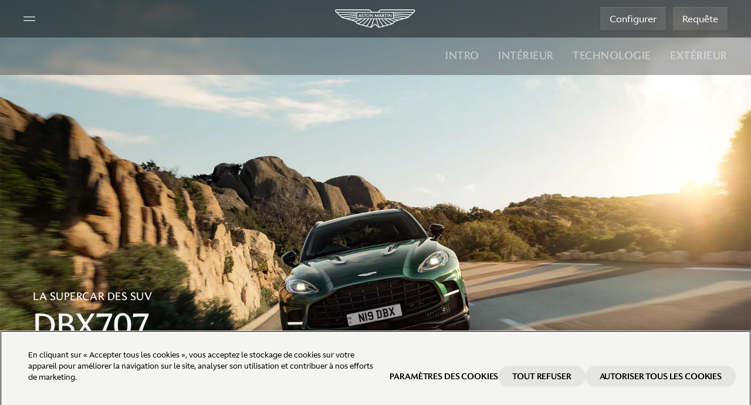

--- FILE ---
content_type: text/html; charset=utf-8
request_url: https://www.astonmartin.com/fr/models/dbx707?utm_source=google&utm_medium=cpc&utm_campaign=google-sitelink&utm_content=search-keyword&gclid=CjwKCAiAjs2bBhACEiwALTBWZcX4Wx2RFQLDkgSJoZ9a4a68r10jZIIQPxFqD-abEX3Ria1muuXO3BoCvgsQAvD_BwE
body_size: 57921
content:



<!DOCTYPE html>
<html class="no-touch" lang="fr" dir="ltr">
<head>
    
    <link rel="stylesheet" href="https://www.astonmartin.com/theme/10.3.43.0.1/assets/astonmartin/css/astonmartinv2.css" media="all">
    <link rel="stylesheet" href="https://www.astonmartin.com/theme/10.3.43.0.1/assets/astonmartin/css/font.css" media="all">

    <link rel="icon" href="https://www.astonmartin.com/theme/10.3.43.0.1/assets/astonmartin/images/icons/favicon.ico" type="image/x-icon" />

    
    <meta charset="UTF-8">
    <meta name="viewport" content="width=device-width, minimum-scale=1, initial-scale=1, shrink-to-fit=no">
    <meta name="theme-color" content="#1B6157">
    

    
    

<meta name="description" property="description" content="DBX707 drives like no other luxury SUV, exhibiting raw power, stunning performance, and sumptuous comfort. Find out more about this iconic SUV sports car here." />
<meta name="keywords" property="keywords" content="Luxury SUV, DBX707" />

<title>Aston Martin DBX707 | Luxury SUV | Aston Martin FR</title>
<link rel="alternate" hreflang="en" href="https://www.astonmartin.com/en/models/dbx707" />
<link rel="alternate" hreflang="de" href="https://www.astonmartin.com/de/models/dbx707" />
<link rel="alternate" hreflang="en-GB" href="https://www.astonmartin.com/en-gb/models/dbx707" />
<link rel="alternate" hreflang="ja" href="https://www.astonmartin.com/ja/models/dbx707" />
<link rel="alternate" hreflang="en-AU" href="https://www.astonmartin.com/en-au/models/dbx707" />
<link rel="alternate" hreflang="en-US" href="https://www.astonmartin.com/en-us/models/dbx707" />
<link rel="alternate" hreflang="fr" href="https://www.astonmartin.com/fr/models/dbx707" />
<link rel="alternate" hreflang="zh-CN" href="https://www.astonmartin.com/zh-cn/models/dbx707" />
<link rel="alternate" hreflang="x-default" href="https://www.astonmartin.com/en/models/dbx707" />
<link rel="canonical" href="https://www.astonmartin.com/fr/models/dbx707" />

    


<meta name="og:site_type" property="og:site_type" content="website" />
<meta name="og:title" property="og:title" content="DBX707" />

<meta name="og:url" property="og:url" content="https://www.astonmartin.com/fr/models/dbx707" />


<meta property="og:image:width" content="2048">
<meta property="og:image:height" content="1152">
<meta name="twitter:card" content="summary" />


    
    <script>window.dataLayer = window.dataLayer || []; window.dataLayer.push({"siteName":"brand","siteType":"brand","region":"france","language":"french","locale":"france-french","siteSection":"","pageName":"DBX707","invariantPageName":"DBX707"});</script>

<!-- OptanonConsentNoticeStart -->
<link rel="preconnect" href="https://cdn-ukwest.onetrust.com/">
<script type="text/javascript" src="https://cdn-ukwest.onetrust.com/consent/031da478-4591-4afe-8cfa-9848ab2ec1e6/OtAutoBlock.js" async></script>
<script src="https://cdn-ukwest.onetrust.com/scripttemplates/otSDKStub.js" data-document-language="true" type="text/javascript" charset="UTF-8" data-domain-script="031da478-4591-4afe-8cfa-9848ab2ec1e6" async></script>
<script type="text/javascript">
function OptanonWrapper() { }
</script>
<!-- OptanonConsentNoticeEnd -->

<!-- Google Tag Manager -->
<script>(function(w,d,s,l,i){w[l]=w[l]||[];w[l].push({'gtm.start':
new Date().getTime(),event:'gtm.js'});var f=d.getElementsByTagName(s)[0],
j=d.createElement(s),dl=l!='dataLayer'?'&l='+l:'';j.async=true;j.src=
'https://www.googletagmanager.com/gtm.js?id='+i+dl;f.parentNode.insertBefore(j,f);
})(window,document,'script','dataLayer','GTM-NRHBD4Q');</script>
<!-- End Google Tag Manager -->
<script>!function(e,t,a,n,r){e[n]=e[n]||[],e[n].push({"gtm.start":(new Date).getTime(),event:"gtm.js"});var g=t.getElementsByTagName(a)[0],m=t.createElement(a),o="dataLayer"!=n?"&l="+n:"";m.async=!0,m.src="https://www.googletagmanager.com/gtm.js?id="+r+o,g.parentNode.insertBefore(m,g)}(window,document,"script","dataLayer","GTM-NRHBD4Q");</script>
        <script type="text/javascript">
            var _aaq = window._aaq || (window._aaq = []);

            (function () {
               var d = document,
                    g = d.createElement("script"),
                    s = d.getElementsByTagName("script")[0];
                g.type = "text/plain";
                g.async = true;
                g.src = "https://cdn.c360a.salesforce.com/beacon/c360a/3c32977c-e19a-4631-a4d3-75dc8cd7bc07/scripts/c360a.min.js";
                g.className = "optanon-category-C0004";
                s.parentNode.insertBefore(g, s);
            })();
        </script>


</head>

<body data-page="model-page-v2" data-enquire-campaign="" data-lang="fr"
      data-svg-url="https://www.astonmartin.com/theme/10.3.43.0.1/assets/astonmartin/images/svg-sprite.svg"
      class="pagemode-normal " data-global-layer="{ &quot;region&quot;:&quot;france&quot;,&quot;language&quot;:&quot;french&quot; }">

 <noscript><iframe src="//www.googletagmanager.com/ns.html?id=GTM-NRHBD4Q" height="0" width="0" style="display:none;visibility:hidden"></iframe></noscript> 

    

    









<header class="global-header-v2 no-transparent" role="banner" data-sticky-elm>
    <!-- White variant by default; dark variant with class: var-dark; automatic variant with attribute: data-sticky; -->
    <div class="header-wrapper">
        <div class="left-panel">
            <button class="hamburger" aria-label="Navigation Menu" aria-controls="global-navigation-v2"
                    aria-target="global-navigation-v2"
                    aria-expanded="false">
                <svg width="100%" height="100%" viewBox="0 0 256 256" role="img" aria-label="Hamburger Icon">
                    <use xlink:href="#icon-hamburger"></use>
                </svg>
            </button>
            <button class="close-icon hide" aria-label="Close Menu">
                <svg width="100%" height="100%" viewBox="0 0 256 256" role="img">
                    <use xlink:href="#icon-close"></use>
                </svg>
            </button>
        </div>
        <a class="header-logo" aria-label="Aston Martin" tabindex="0" target="" href="/fr">
            <span class="icon" role="presentation" aria-hidden="true">
                <span class="icon__wrapper">
                    <svg width="100%" height="100%" viewBox="0 0 139 32" role="img" aria-label="Aston Martin logo">
                        <use xlink:href="#icon-logo"></use>
                    </svg>
                </span>
            </span>
        </a>
        <div class="right-panel">
                            <a class="cta_button cta_button--secondary-dark" target="_blank" href="https://configurator.astonmartin.com/FR/model-select/M230/AM890" data-event-config="{&quot;event&quot;:&quot;configurator_click&quot;,&quot;location_click&quot;:&quot;Top Navigation on Model page&quot;,&quot;model&quot;:&quot;DBX707&quot;}">Configurer</a>
                            <a class="cta_button cta_button--secondary-dark" target="_blank" href="/fr/enquiry" data-event-config="{&quot;event&quot;:&quot;general_enquiry_click&quot;,&quot;location_click&quot;:&quot;Top Navigation on Model page&quot;,&quot;invariantPageName&quot;:&quot;DBX707&quot;}">Requ&#234;te</a>
        </div>
    </div>
</header>
<nav class="global-navigation-v2" data-state="closed" aria-expanded="false">
    <div class="controls">
        <button class="back-btn" aria-label="Back">
            <svg viewBox="0 0 24 24" role="img">
                <use xlink:href="#icon-arrow-right"></use>
            </svg>
        </button>
        <div class="mobile-sub-header"></div>
        <button class="close-btn" aria-label="MainMenu.CloseButton"></button>
    </div>
    <div class="content">
        <ul aria-expanded="false" class="nav-panel level1">
                <!-- level 2 -->
            <li>
                <button data-layer-value="Models" class="nav-item">
                    <div>Mod&#232;les</div>
                    <svg viewBox="0 0 24 24" role="img">
                        <use xlink:href="#icon-chevron-right"></use>
                    </svg>
                </button>
                <ul aria-expanded="false" class="nav-panel level2">
                            <li>
                                <button data-layer-value="Vantage" class="nav-item">
                                    <div>Vantage</div>
                                    <svg viewBox="0 0 24 24" role="img">
                                        <use xlink:href="#icon-chevron-right"></use>
                                    </svg>
                                </button>
                                <ul aria-expanded="false" class="nav-panel level3 imageItems">
                                        <div class="moreBelow">
                                            <p class="moreBelow_text">Voir plus bas</p>
                                            <svg width="100%" height="100%" role="img" viewBox="0 0 64 64" class="moreBelow_img">
                                                <use xlink:href="#icon-arrow-down-long"></use>
                                            </svg>
                                        </div>
                                            <li class="variantImage">
            <a data-layer-value="Vantage S" class="nav-item" href="/fr/models/vantage-s">
                <span class="image-title">Vantage S</span>
                    <picture class="image-default">
                        <source media="(min-width:1025px)" srcset="https://www.astonmartin.com/-/media/newmenunavigation/vantage-s-dark.png?mw=1920&amp;rev=-1&amp;extension=webp&amp;hash=B359A1F20A69503697E7AE4E65B2283D" />
                        <source media="(min-width:1px)" srcset="https://www.astonmartin.com/-/media/newmenunavigation/vantage-s.png?mw=1920&amp;rev=-1&amp;extension=webp&amp;hash=470297726FFFC7EAF0F1A427A85AD02E" />
                        <img src="https://www.astonmartin.com/-/media/newmenunavigation/vantage-s-dark.png?mw=1920&amp;rev=-1&amp;extension=webp&amp;hash=B359A1F20A69503697E7AE4E65B2283D" alt="Hero Banner" />
                    </picture>
                                    <picture class="image-hover">
                        <source media="(min-width:1025px)" srcset="https://www.astonmartin.com/-/media/newmenunavigation/vantage-s-light.png?mw=1920&amp;rev=-1&amp;extension=webp&amp;hash=C09E3C2A7446C681366F895C24E4BF35" />
                        <source media="(min-width:1px)" srcset="https://www.astonmartin.com/-/media/newmenunavigation/vantage-s.png?mw=1920&amp;rev=-1&amp;extension=webp&amp;hash=470297726FFFC7EAF0F1A427A85AD02E" />
                        <img src="https://www.astonmartin.com/-/media/newmenunavigation/vantage-s-light.png?mw=1920&amp;rev=-1&amp;extension=webp&amp;hash=C09E3C2A7446C681366F895C24E4BF35" alt="Hero Banner" />
                    </picture>
            </a>
            <div class="image-cta-container">
                    <a class="subLink" target="" data-event-config="{ &quot;event&quot;:&quot;explore_click&quot;, &quot;click_url&quot;:&quot;en/models/vantage-s&quot;,&quot;location_click&quot;:&quot;Image Tiles on the menu navigation&quot;,&quot;title&quot;:&quot;explore&quot; }" href="/fr/models/vantage-s">
                        Explorer
                        <svg viewBox="0 0 24 24" role="img">
                            <use xlink:href="#icon-chevron-right"></use>
                        </svg>
                    </a>
                                    <a class="subLink" target="_blank" data-event-config="{ &quot;event&quot;:&quot;configurator_click&quot;, &quot;click_url&quot;:&quot;en/models/vantage-s&quot;,&quot;location_click&quot;:&quot;Image Tiles on the menu navigation&quot;,&quot;title&quot;:&quot;Configure&quot; }" href="https://configurator.astonmartin.com/FR/configuration/AM661/">
                        Configurer
                        <svg viewBox="0 0 24 24" role="img">
                            <use xlink:href="#icon-chevron-right"></use>
                        </svg>
                    </a>
            </div>
        </li>
        <li class="variantImage">
            <a data-layer-value="Vantage" class="nav-item" href="/fr/models/vantage-coupe">
                <span class="image-title">Vantage</span>
                    <picture class="image-default">
                        <source media="(min-width:1025px)" srcset="https://www.astonmartin.com/-/media/newmenunavigation/vantage-coupe-dark.png?mw=1920&amp;rev=-1&amp;extension=webp&amp;hash=A47985F1A2FFFE35583C5F6CDB1C12CC" />
                        <source media="(min-width:1px)" srcset="https://www.astonmartin.com/-/media/newmenunavigation/vantage-coupe.png?mw=1920&amp;rev=-1&amp;extension=webp&amp;hash=3521BD9B8C24F07BE2419614C40B81C5" />
                        <img src="https://www.astonmartin.com/-/media/newmenunavigation/vantage-coupe-dark.png?mw=1920&amp;rev=-1&amp;extension=webp&amp;hash=A47985F1A2FFFE35583C5F6CDB1C12CC" alt="Hero Banner" />
                    </picture>
                                    <picture class="image-hover">
                        <source media="(min-width:1025px)" srcset="https://www.astonmartin.com/-/media/newmenunavigation/vantage-coupe-light.png?mw=1920&amp;rev=-1&amp;extension=webp&amp;hash=FECEAD2EE59641AEF95AA784000FCB94" />
                        <source media="(min-width:1px)" srcset="https://www.astonmartin.com/-/media/newmenunavigation/vantage-coupe.png?mw=1920&amp;rev=-1&amp;extension=webp&amp;hash=3521BD9B8C24F07BE2419614C40B81C5" />
                        <img src="https://www.astonmartin.com/-/media/newmenunavigation/vantage-coupe-light.png?mw=1920&amp;rev=-1&amp;extension=webp&amp;hash=FECEAD2EE59641AEF95AA784000FCB94" alt="Hero Banner" />
                    </picture>
            </a>
            <div class="image-cta-container">
                    <a class="subLink" target="" data-event-config="{ &quot;event&quot;:&quot;explore_click&quot;, &quot;click_url&quot;:&quot;en/models/vantage-coupe&quot;,&quot;location_click&quot;:&quot;Image Tiles on the menu navigation&quot;,&quot;title&quot;:&quot;Explore&quot; }" href="/fr/models/vantage-coupe">
                        Explorer
                        <svg viewBox="0 0 24 24" role="img">
                            <use xlink:href="#icon-chevron-right"></use>
                        </svg>
                    </a>
                                    <a class="subLink" target="_blank" data-event-config="{ &quot;event&quot;:&quot;configurator_click&quot;, &quot;click_url&quot;:&quot;en/models/vantage-coupe&quot;,&quot;location_click&quot;:&quot;Image Tiles on the menu navigation&quot;,&quot;title&quot;:&quot;Configure&quot; }" href="https://configurator.astonmartin.com/FR/configuration/AM617">
                        Configurer
                        <svg viewBox="0 0 24 24" role="img">
                            <use xlink:href="#icon-chevron-right"></use>
                        </svg>
                    </a>
            </div>
        </li>
        <li class="variantImage">
            <a data-layer-value="Vantage Roadster" class="nav-item" href="/fr/models/vantage-roadster">
                <span class="image-title">Vantage Roadster</span>
                    <picture class="image-default">
                        <source media="(min-width:1025px)" srcset="https://www.astonmartin.com/-/media/newmenunavigation/vantage-roadster-dark.png?mw=1920&amp;rev=-1&amp;extension=webp&amp;hash=035B5E14BD6FE72E31CBE51A2279B6BC" />
                        <source media="(min-width:1px)" srcset="https://www.astonmartin.com/-/media/newmenunavigation/vantage-roadster.png?mw=1920&amp;rev=-1&amp;extension=webp&amp;hash=6B58724E5B2F7E4C45CDF3B8B49F8B6C" />
                        <img src="https://www.astonmartin.com/-/media/newmenunavigation/vantage-roadster-dark.png?mw=1920&amp;rev=-1&amp;extension=webp&amp;hash=035B5E14BD6FE72E31CBE51A2279B6BC" alt="Hero Banner" />
                    </picture>
                                    <picture class="image-hover">
                        <source media="(min-width:1025px)" srcset="https://www.astonmartin.com/-/media/newmenunavigation/vantage-roadster-light.png?mw=1920&amp;rev=-1&amp;extension=webp&amp;hash=977F2967E41EE9D4C5155903E8290762" />
                        <source media="(min-width:1px)" srcset="https://www.astonmartin.com/-/media/newmenunavigation/vantage-roadster.png?mw=1920&amp;rev=-1&amp;extension=webp&amp;hash=6B58724E5B2F7E4C45CDF3B8B49F8B6C" />
                        <img src="https://www.astonmartin.com/-/media/newmenunavigation/vantage-roadster-light.png?mw=1920&amp;rev=-1&amp;extension=webp&amp;hash=977F2967E41EE9D4C5155903E8290762" alt="Hero Banner" />
                    </picture>
            </a>
            <div class="image-cta-container">
                    <a class="subLink" target="" data-event-config="{ &quot;event&quot;:&quot;explore_click&quot;, &quot;click_url&quot;:&quot;en/models/vantage-roadster&quot;,&quot;location_click&quot;:&quot;Image Tiles on the menu navigation&quot;,&quot;title&quot;:&quot;Explore&quot; }" href="/fr/models/vantage-roadster">
                        Explorer
                        <svg viewBox="0 0 24 24" role="img">
                            <use xlink:href="#icon-chevron-right"></use>
                        </svg>
                    </a>
                                    <a class="subLink" target="_blank" data-event-config="{ &quot;event&quot;:&quot;configurator_click&quot;, &quot;click_url&quot;:&quot;en/models/vantage-roadster&quot;,&quot;location_click&quot;:&quot;Image Tiles on the menu navigation&quot;,&quot;title&quot;:&quot;Configure&quot; }" href="https://configurator.astonmartin.com/FR/configuration/AM647">
                        Configurer
                        <svg viewBox="0 0 24 24" role="img">
                            <use xlink:href="#icon-chevron-right"></use>
                        </svg>
                    </a>
            </div>
        </li>
                                </ul>
                            </li>
                            <li>
                                <button data-layer-value="DB12" class="nav-item">
                                    <div>DB12</div>
                                    <svg viewBox="0 0 24 24" role="img">
                                        <use xlink:href="#icon-chevron-right"></use>
                                    </svg>
                                </button>
                                <ul aria-expanded="false" class="nav-panel level3 imageItems">
                                        <div class="moreBelow">
                                            <p class="moreBelow_text">Voir plus bas</p>
                                            <svg width="100%" height="100%" role="img" viewBox="0 0 64 64" class="moreBelow_img">
                                                <use xlink:href="#icon-arrow-down-long"></use>
                                            </svg>
                                        </div>
                                            <li class="variantImage">
            <a data-layer-value="DB12 S" class="nav-item" href="/fr/models/db12-s">
                <span class="image-title">DB12 S</span>
                    <picture class="image-default">
                        <source media="(min-width:1025px)" srcset="https://www.astonmartin.com/-/media/newmenunavigation/db12-s/db12-s-dark-alt-2.jpg?mw=1920&amp;rev=-1&amp;extension=webp&amp;hash=DFAC2CD2DB9AE4F5068FDE2DC3F727B4" />
                        <source media="(min-width:1px)" srcset="https://www.astonmartin.com/-/media/newmenunavigation/db12-s/db12-s-light-alt-2.jpg?mw=1920&amp;rev=-1&amp;extension=webp&amp;hash=D4E26077A4C8B44D502D82B1FB24F99C" />
                        <img src="https://www.astonmartin.com/-/media/newmenunavigation/db12-s/db12-s-dark-alt-2.jpg?mw=1920&amp;rev=-1&amp;extension=webp&amp;hash=DFAC2CD2DB9AE4F5068FDE2DC3F727B4" alt="Hero Banner" />
                    </picture>
                                    <picture class="image-hover">
                        <source media="(min-width:1025px)" srcset="https://www.astonmartin.com/-/media/newmenunavigation/db12-s/db12-s-light-alt-2.jpg?mw=1920&amp;rev=-1&amp;extension=webp&amp;hash=D4E26077A4C8B44D502D82B1FB24F99C" />
                        <source media="(min-width:1px)" srcset="https://www.astonmartin.com/-/media/newmenunavigation/db12-s/db12-s-light-alt-2.jpg?mw=1920&amp;rev=-1&amp;extension=webp&amp;hash=D4E26077A4C8B44D502D82B1FB24F99C" />
                        <img src="https://www.astonmartin.com/-/media/newmenunavigation/db12-s/db12-s-light-alt-2.jpg?mw=1920&amp;rev=-1&amp;extension=webp&amp;hash=D4E26077A4C8B44D502D82B1FB24F99C" alt="Hero Banner" />
                    </picture>
            </a>
            <div class="image-cta-container">
                    <a class="subLink" target="" data-event-config="{ &quot;event&quot;:&quot;explore_click&quot;, &quot;click_url&quot;:&quot;en/models/db12-s&quot;,&quot;location_click&quot;:&quot;Image Tiles on the menu navigation&quot;,&quot;title&quot;:&quot;Explore&quot; }" href="/fr/models/db12-s">
                        Explorer
                        <svg viewBox="0 0 24 24" role="img">
                            <use xlink:href="#icon-chevron-right"></use>
                        </svg>
                    </a>
                                    <a class="subLink" target="" data-event-config="{ &quot;event&quot;:&quot;configure_click&quot;, &quot;click_url&quot;:&quot;https://configurator.astonmartin.com/GB/configuration/AM577/&quot;,&quot;location_click&quot;:&quot;Image Tiles on the menu navigation&quot;,&quot;title&quot;:&quot;configure&quot; }" href="https://configurator.astonmartin.com/FR/configuration/AM577/">
                        Configurer
                        <svg viewBox="0 0 24 24" role="img">
                            <use xlink:href="#icon-chevron-right"></use>
                        </svg>
                    </a>
            </div>
        </li>
        <li class="variantImage">
            <a data-layer-value="DB12" class="nav-item" href="/fr/models/db12">
                <span class="image-title">DB12</span>
                    <picture class="image-default">
                        <source media="(min-width:1025px)" srcset="https://www.astonmartin.com/-/media/newmenunavigation/db12-couple-dark.png?mw=1920&amp;rev=-1&amp;extension=webp&amp;hash=A1F752C140A15CB77255D21386283454" />
                        <source media="(min-width:1px)" srcset="https://www.astonmartin.com/-/media/newmenunavigation/db12-couple-light.png?mw=1920&amp;rev=-1&amp;extension=webp&amp;hash=0DB4620DE6D0CB020A4C5CDE59390794" />
                        <img src="https://www.astonmartin.com/-/media/newmenunavigation/db12-couple-dark.png?mw=1920&amp;rev=-1&amp;extension=webp&amp;hash=A1F752C140A15CB77255D21386283454" alt="Hero Banner" />
                    </picture>
                                    <picture class="image-hover">
                        <source media="(min-width:1025px)" srcset="https://www.astonmartin.com/-/media/newmenunavigation/db12-couple-light.png?mw=1920&amp;rev=-1&amp;extension=webp&amp;hash=0DB4620DE6D0CB020A4C5CDE59390794" />
                        <source media="(min-width:1px)" srcset="https://www.astonmartin.com/-/media/newmenunavigation/db12-couple-light.png?mw=1920&amp;rev=-1&amp;extension=webp&amp;hash=0DB4620DE6D0CB020A4C5CDE59390794" />
                        <img src="https://www.astonmartin.com/-/media/newmenunavigation/db12-couple-light.png?mw=1920&amp;rev=-1&amp;extension=webp&amp;hash=0DB4620DE6D0CB020A4C5CDE59390794" alt="Hero Banner" />
                    </picture>
            </a>
            <div class="image-cta-container">
                    <a class="subLink" target="" data-event-config="{ &quot;event&quot;:&quot;explore_click&quot;, &quot;click_url&quot;:&quot;en/models/db12&quot;,&quot;location_click&quot;:&quot;Image Tiles on the menu navigation&quot;,&quot;title&quot;:&quot;Explore&quot; }" href="/fr/models/db12">
                        Explorer
                        <svg viewBox="0 0 24 24" role="img">
                            <use xlink:href="#icon-chevron-right"></use>
                        </svg>
                    </a>
                                    <a class="subLink" target="_blank" data-event-config="{ &quot;event&quot;:&quot;configurator_click&quot;,&quot;click_url&quot;:&quot;en/models/db12&quot;,&quot;location_click&quot;:&quot;Image Tiles on the menu navigation&quot;,&quot;title&quot;:&quot;Configure&quot;  }" href="https://configurator.astonmartin.com/FR/configuration/AM576">
                        Configurer
                        <svg viewBox="0 0 24 24" role="img">
                            <use xlink:href="#icon-chevron-right"></use>
                        </svg>
                    </a>
            </div>
        </li>
        <li class="variantImage">
            <a data-layer-value="DB12 Volante" class="nav-item" href="/fr/models/db12-volante">
                <span class="image-title">DB12 Volante</span>
                    <picture class="image-default">
                        <source media="(min-width:1025px)" srcset="https://www.astonmartin.com/-/media/newmenunavigation/db12-volante-dark.png?mw=1920&amp;rev=-1&amp;extension=webp&amp;hash=8FBF6790296F7864E6875265EFD35836" />
                        <source media="(min-width:1px)" srcset="https://www.astonmartin.com/-/media/newmenunavigation/db12-volante-light.png?mw=1920&amp;rev=-1&amp;extension=webp&amp;hash=01F22AC8C006CF8851A82843816FB085" />
                        <img src="https://www.astonmartin.com/-/media/newmenunavigation/db12-volante-dark.png?mw=1920&amp;rev=-1&amp;extension=webp&amp;hash=8FBF6790296F7864E6875265EFD35836" alt="Hero Banner" />
                    </picture>
                                    <picture class="image-hover">
                        <source media="(min-width:1025px)" srcset="https://www.astonmartin.com/-/media/newmenunavigation/db12-volante-light.png?mw=1920&amp;rev=-1&amp;extension=webp&amp;hash=01F22AC8C006CF8851A82843816FB085" />
                        <source media="(min-width:1px)" srcset="https://www.astonmartin.com/-/media/newmenunavigation/db12-volante-light.png?mw=1920&amp;rev=-1&amp;extension=webp&amp;hash=01F22AC8C006CF8851A82843816FB085" />
                        <img src="https://www.astonmartin.com/-/media/newmenunavigation/db12-volante-light.png?mw=1920&amp;rev=-1&amp;extension=webp&amp;hash=01F22AC8C006CF8851A82843816FB085" alt="Hero Banner" />
                    </picture>
            </a>
            <div class="image-cta-container">
                    <a class="subLink" target="" data-event-config="{ &quot;event&quot;:&quot;explore_click&quot;, &quot;click_url&quot;:&quot;en/models/db12-volante&quot;,&quot;location_click&quot;:&quot;Image Tiles on the menu navigation&quot;,&quot;title&quot;:&quot;Explore&quot; }" href="/fr/models/db12-volante">
                        Explorer
                        <svg viewBox="0 0 24 24" role="img">
                            <use xlink:href="#icon-chevron-right"></use>
                        </svg>
                    </a>
                                    <a class="subLink" target="_blank" data-event-config="{ &quot;event&quot;:&quot;configurator_click&quot;,&quot;click_url&quot;:&quot;en/models/db12-volante&quot;,&quot;location_click&quot;:&quot;Image Tiles on the menu navigation&quot;,&quot;title&quot;:&quot;Configure&quot; }" href="https://configurator.astonmartin.com/FR/configuration/AM546">
                        Configurer
                        <svg viewBox="0 0 24 24" role="img">
                            <use xlink:href="#icon-chevron-right"></use>
                        </svg>
                    </a>
            </div>
        </li>
        <li class="variantImage">
            <a data-layer-value="DB12 Volante: 60th Anniversary Edition" class="nav-item" href="/fr/models/volante-60th-anniversary-editions#sixty">
                <span class="image-title">DB12 Volante: 60th Anniversary Edition</span>
                    <picture class="image-default">
                        <source media="(min-width:1025px)" srcset="https://www.astonmartin.com/-/media/newmenunavigation/60thvolante/db12volante60th-dark.jpg?mw=1920&amp;rev=-1&amp;extension=webp&amp;hash=3DD27A96633218B34BFB69D1C35E2377" />
                        <source media="(min-width:1px)" srcset="https://www.astonmartin.com/-/media/newmenunavigation/60thvolante/db12volante60th-light.jpg?mw=1920&amp;rev=-1&amp;extension=webp&amp;hash=48201643B8FE998B3A48B0C0013B1288" />
                        <img src="https://www.astonmartin.com/-/media/newmenunavigation/60thvolante/db12volante60th-dark.jpg?mw=1920&amp;rev=-1&amp;extension=webp&amp;hash=3DD27A96633218B34BFB69D1C35E2377" alt="Hero Banner" />
                    </picture>
                                    <picture class="image-hover">
                        <source media="(min-width:1025px)" srcset="https://www.astonmartin.com/-/media/newmenunavigation/60thvolante/db12volante60th-light.jpg?mw=1920&amp;rev=-1&amp;extension=webp&amp;hash=48201643B8FE998B3A48B0C0013B1288" />
                        <source media="(min-width:1px)" srcset="https://www.astonmartin.com/-/media/newmenunavigation/60thvolante/db12volante60th-light.jpg?mw=1920&amp;rev=-1&amp;extension=webp&amp;hash=48201643B8FE998B3A48B0C0013B1288" />
                        <img src="https://www.astonmartin.com/-/media/newmenunavigation/60thvolante/db12volante60th-light.jpg?mw=1920&amp;rev=-1&amp;extension=webp&amp;hash=48201643B8FE998B3A48B0C0013B1288" alt="Hero Banner" />
                    </picture>
            </a>
            <div class="image-cta-container">
                    <a class="subLink" target="" data-event-config="{ &quot;event&quot;:&quot;explore_click&quot;, &quot;click_url&quot;:&quot;en/models/volante-60th-anniversary&quot;,&quot;location_click&quot;:&quot;Image Tiles on the menu navigation&quot;,&quot;title&quot;:&quot;Explore&quot; }" href="/fr/models/volante-60th-anniversary-editions">
                        Explorer
                        <svg viewBox="0 0 24 24" role="img">
                            <use xlink:href="#icon-chevron-right"></use>
                        </svg>
                    </a>
                            </div>
        </li>
                                </ul>
                            </li>
                            <li>
                                <button data-layer-value="Vanquish" class="nav-item">
                                    <div>Vanquish</div>
                                    <svg viewBox="0 0 24 24" role="img">
                                        <use xlink:href="#icon-chevron-right"></use>
                                    </svg>
                                </button>
                                <ul aria-expanded="false" class="nav-panel level3 imageItems">
                                        <div class="moreBelow">
                                            <p class="moreBelow_text">Voir plus bas</p>
                                            <svg width="100%" height="100%" role="img" viewBox="0 0 64 64" class="moreBelow_img">
                                                <use xlink:href="#icon-arrow-down-long"></use>
                                            </svg>
                                        </div>
                                            <li class="variantImage">
            <a data-layer-value="Vanquish" class="nav-item" href="/fr/models/vanquish">
                <span class="image-title">Vanquish</span>
                    <picture class="image-default">
                        <source media="(min-width:1025px)" srcset="https://www.astonmartin.com/-/media/newmenunavigation/vanquish-night-background.jpg?mw=1920&amp;rev=-1&amp;extension=webp&amp;hash=A7F4EE90E2394EE9AAD384A8203CFC40" />
                        <source media="(min-width:1px)" srcset="https://www.astonmartin.com/-/media/newmenunavigation/vanquish-darker.jpg?mw=1920&amp;rev=-1&amp;extension=webp&amp;hash=A9A0B80E10D660CE198050F35576C74F" />
                        <img src="https://www.astonmartin.com/-/media/newmenunavigation/vanquish-night-background.jpg?mw=1920&amp;rev=-1&amp;extension=webp&amp;hash=A7F4EE90E2394EE9AAD384A8203CFC40" alt="Hero Banner" />
                    </picture>
                                    <picture class="image-hover">
                        <source media="(min-width:1025px)" srcset="https://www.astonmartin.com/-/media/newmenunavigation/vanquish-darker.jpg?mw=1920&amp;rev=-1&amp;extension=webp&amp;hash=A9A0B80E10D660CE198050F35576C74F" />
                        <source media="(min-width:1px)" srcset="https://www.astonmartin.com/-/media/newmenunavigation/vanquish-darker.jpg?mw=1920&amp;rev=-1&amp;extension=webp&amp;hash=A9A0B80E10D660CE198050F35576C74F" />
                        <img src="https://www.astonmartin.com/-/media/newmenunavigation/vanquish-darker.jpg?mw=1920&amp;rev=-1&amp;extension=webp&amp;hash=A9A0B80E10D660CE198050F35576C74F" alt="Hero Banner" />
                    </picture>
            </a>
            <div class="image-cta-container">
                    <a class="subLink" target="" data-event-config="{ &quot;event&quot;:&quot;explore_click&quot;, &quot;click_url&quot;:&quot;en/models/vanquish&quot;,&quot;location_click&quot;:&quot;Image Tiles on the menu navigation&quot;,&quot;title&quot;:&quot;Explore&quot; }" href="/fr/models/vanquish">
                        Explorer
                        <svg viewBox="0 0 24 24" role="img">
                            <use xlink:href="#icon-chevron-right"></use>
                        </svg>
                    </a>
                                    <a class="subLink" target="_blank" data-event-config="{ &quot;event&quot;:&quot;configurator_click&quot;, &quot;click_url&quot;:&quot;en/models/vanquish&quot;,&quot;location_click&quot;:&quot;Image Tiles on the menu navigation&quot;,&quot;title&quot;:&quot;Configure&quot;}" href="https://configurator.astonmartin.com/FR/configuration/AM372">
                        Configurer
                        <svg viewBox="0 0 24 24" role="img">
                            <use xlink:href="#icon-chevron-right"></use>
                        </svg>
                    </a>
            </div>
        </li>
        <li class="variantImage">
            <a data-layer-value="Vanquish Volante" class="nav-item" href="/fr/models/vanquish-volante">
                <span class="image-title">Vanquish Volante</span>
                    <picture class="image-default">
                        <source media="(min-width:1025px)" srcset="https://www.astonmartin.com/-/media/newmenunavigation/vanq-volante-dark-final.jpg?mw=1920&amp;rev=-1&amp;extension=webp&amp;hash=05C7817CD7C7D425461691EF9A2D3E77" />
                        <source media="(min-width:1px)" srcset="https://www.astonmartin.com/-/media/newmenunavigation/vanq-volante-light-final.jpg?mw=1920&amp;rev=-1&amp;extension=webp&amp;hash=F4ACCE6871E211F327438CB17E537E16" />
                        <img src="https://www.astonmartin.com/-/media/newmenunavigation/vanq-volante-dark-final.jpg?mw=1920&amp;rev=-1&amp;extension=webp&amp;hash=05C7817CD7C7D425461691EF9A2D3E77" alt="Hero Banner" />
                    </picture>
                                    <picture class="image-hover">
                        <source media="(min-width:1025px)" srcset="https://www.astonmartin.com/-/media/newmenunavigation/vanq-volante-light-final.jpg?mw=1920&amp;rev=-1&amp;extension=webp&amp;hash=F4ACCE6871E211F327438CB17E537E16" />
                        <source media="(min-width:1px)" srcset="https://www.astonmartin.com/-/media/newmenunavigation/vanq-volante-light-final.jpg?mw=1920&amp;rev=-1&amp;extension=webp&amp;hash=F4ACCE6871E211F327438CB17E537E16" />
                        <img src="https://www.astonmartin.com/-/media/newmenunavigation/vanq-volante-light-final.jpg?mw=1920&amp;rev=-1&amp;extension=webp&amp;hash=F4ACCE6871E211F327438CB17E537E16" alt="Hero Banner" />
                    </picture>
            </a>
            <div class="image-cta-container">
                    <a class="subLink" target="" data-event-config="{ &quot;event&quot;:&quot;explore_click&quot;, &quot;click_url&quot;:&quot;en/models/vanquish-volante&quot;,&quot;location_click&quot;:&quot;Image Tiles on the menu navigation&quot;,&quot;title&quot;:&quot;Explore&quot; }" href="/fr/models/vanquish-volante">
                        Explorer
                        <svg viewBox="0 0 24 24" role="img">
                            <use xlink:href="#icon-chevron-right"></use>
                        </svg>
                    </a>
                                    <a class="subLink" target="_blank" data-event-config="{ &quot;event&quot;:&quot;configurator_click&quot;, &quot;click_url&quot;:&quot;en/models/vanquish-volante&quot;,&quot;location_click&quot;:&quot;Image Tiles on the menu navigation&quot;,&quot;title&quot;:&quot;Configure&quot;}" href="https://configurator.astonmartin.com/FR/configuration/AM382">
                        Configurer
                        <svg viewBox="0 0 24 24" role="img">
                            <use xlink:href="#icon-chevron-right"></use>
                        </svg>
                    </a>
            </div>
        </li>
        <li class="variantImage">
            <a data-layer-value="Vanquish Volante: 60th Anniversary Edition" class="nav-item" href="/fr/models/volante-60th-anniversary-editions">
                <span class="image-title">Vanquish Volante: 60th Anniversary Edition</span>
                    <picture class="image-default">
                        <source media="(min-width:1025px)" srcset="https://www.astonmartin.com/-/media/newmenunavigation/60thvolante/vanquishvolante60th-dark.jpg?mw=1920&amp;rev=-1&amp;extension=webp&amp;hash=0975B07FE497EB2769C14476E02FEAE0" />
                        <source media="(min-width:1px)" srcset="https://www.astonmartin.com/-/media/newmenunavigation/60thvolante/vanquishvolante60th-light.jpg?mw=1920&amp;rev=-1&amp;extension=webp&amp;hash=3D8F9C749D0F6A0A95500DD2335A104E" />
                        <img src="https://www.astonmartin.com/-/media/newmenunavigation/60thvolante/vanquishvolante60th-dark.jpg?mw=1920&amp;rev=-1&amp;extension=webp&amp;hash=0975B07FE497EB2769C14476E02FEAE0" alt="Hero Banner" />
                    </picture>
                                    <picture class="image-hover">
                        <source media="(min-width:1025px)" srcset="https://www.astonmartin.com/-/media/newmenunavigation/60thvolante/vanquishvolante60th-light.jpg?mw=1920&amp;rev=-1&amp;extension=webp&amp;hash=3D8F9C749D0F6A0A95500DD2335A104E" />
                        <source media="(min-width:1px)" srcset="https://www.astonmartin.com/-/media/newmenunavigation/60thvolante/vanquishvolante60th-light.jpg?mw=1920&amp;rev=-1&amp;extension=webp&amp;hash=3D8F9C749D0F6A0A95500DD2335A104E" />
                        <img src="https://www.astonmartin.com/-/media/newmenunavigation/60thvolante/vanquishvolante60th-light.jpg?mw=1920&amp;rev=-1&amp;extension=webp&amp;hash=3D8F9C749D0F6A0A95500DD2335A104E" alt="Hero Banner" />
                    </picture>
            </a>
            <div class="image-cta-container">
                    <a class="subLink" target="" data-event-config="{ &quot;event&quot;:&quot;explore_click&quot;, &quot;click_url&quot;:&quot;en/models/vanquish-volante&quot;,&quot;location_click&quot;:&quot;Image Tiles on the menu navigation&quot;,&quot;title&quot;:&quot;Explore&quot; }" href="/fr/models/volante-60th-anniversary-editions">
                        Explorer
                        <svg viewBox="0 0 24 24" role="img">
                            <use xlink:href="#icon-chevron-right"></use>
                        </svg>
                    </a>
                            </div>
        </li>
                                </ul>
                            </li>
                            <li>
                                <button data-layer-value="DBX" class="nav-item">
                                    <div>DBX</div>
                                    <svg viewBox="0 0 24 24" role="img">
                                        <use xlink:href="#icon-chevron-right"></use>
                                    </svg>
                                </button>
                                <ul aria-expanded="false" class="nav-panel level3 imageItems">
                                            <li class="variantImage">
            <a data-layer-value="DBX S" class="nav-item" href="/fr/models/dbx-s">
                <span class="image-title">DBX S</span>
                    <picture class="image-default">
                        <source media="(min-width:1025px)" srcset="https://www.astonmartin.com/-/media/newmenunavigation/dbx-s-dark.png?mw=1920&amp;rev=-1&amp;extension=webp&amp;hash=080FC584B6B28FA232A3B12FD98BD85D" />
                        <source media="(min-width:1px)" srcset="https://www.astonmartin.com/-/media/newmenunavigation/dbx-s-light.png?mw=1920&amp;rev=-1&amp;extension=webp&amp;hash=0DF58ED8BD3E0E41DECB43E75541A38A" />
                        <img src="https://www.astonmartin.com/-/media/newmenunavigation/dbx-s-dark.png?mw=1920&amp;rev=-1&amp;extension=webp&amp;hash=080FC584B6B28FA232A3B12FD98BD85D" alt="Hero Banner" />
                    </picture>
                                    <picture class="image-hover">
                        <source media="(min-width:1025px)" srcset="https://www.astonmartin.com/-/media/newmenunavigation/dbx-s-light.png?mw=1920&amp;rev=-1&amp;extension=webp&amp;hash=0DF58ED8BD3E0E41DECB43E75541A38A" />
                        <source media="(min-width:1px)" srcset="https://www.astonmartin.com/-/media/newmenunavigation/dbx-s-light.png?mw=1920&amp;rev=-1&amp;extension=webp&amp;hash=0DF58ED8BD3E0E41DECB43E75541A38A" />
                        <img src="https://www.astonmartin.com/-/media/newmenunavigation/dbx-s-light.png?mw=1920&amp;rev=-1&amp;extension=webp&amp;hash=0DF58ED8BD3E0E41DECB43E75541A38A" alt="Hero Banner" />
                    </picture>
            </a>
            <div class="image-cta-container">
                    <a class="subLink" target="" data-event-config="{ &quot;event&quot;:&quot;explore_click&quot;, &quot;click_url&quot;:&quot;en/models/dbx-s&quot;,&quot;location_click&quot;:&quot;Image Tiles on the menu navigation&quot;,&quot;title&quot;:&quot;Explore&quot; }" href="/fr/models/dbx-s">
                        Explorer
                        <svg viewBox="0 0 24 24" role="img">
                            <use xlink:href="#icon-chevron-right"></use>
                        </svg>
                    </a>
                                    <a class="subLink" target="_blank" data-event-config="{ &quot;event&quot;:&quot;configurator_click&quot;, &quot;click_url&quot;:&quot;en/models/dbx-s&quot;,&quot;location_click&quot;:&quot;Image Tiles on the menu navigation&quot;,&quot;title&quot;:&quot;Configure&quot;}" href="https://configurator.astonmartin.com/FR/configuration/AM840">
                        Configurer
                        <svg viewBox="0 0 24 24" role="img">
                            <use xlink:href="#icon-chevron-right"></use>
                        </svg>
                    </a>
            </div>
        </li>
        <li class="variantImage">
            <a data-layer-value="DBX707" class="nav-item" href="/fr/models/dbx707">
                <span class="image-title">DBX707</span>
                    <picture class="image-default">
                        <source media="(min-width:1025px)" srcset="https://www.astonmartin.com/-/media/newmenunavigation/dbx707-dark.png?mw=1920&amp;rev=-1&amp;extension=webp&amp;hash=1B6798936CAA53B0F29FAC0E40046CD6" />
                        <source media="(min-width:1px)" srcset="https://www.astonmartin.com/-/media/newmenunavigation/dbx707-light.png?mw=1920&amp;rev=-1&amp;extension=webp&amp;hash=D185EAD8D01640A2FCCCC09024235FB2" />
                        <img src="https://www.astonmartin.com/-/media/newmenunavigation/dbx707-dark.png?mw=1920&amp;rev=-1&amp;extension=webp&amp;hash=1B6798936CAA53B0F29FAC0E40046CD6" alt="Hero Banner" />
                    </picture>
                                    <picture class="image-hover">
                        <source media="(min-width:1025px)" srcset="https://www.astonmartin.com/-/media/newmenunavigation/dbx707-light.png?mw=1920&amp;rev=-1&amp;extension=webp&amp;hash=D185EAD8D01640A2FCCCC09024235FB2" />
                        <source media="(min-width:1px)" srcset="https://www.astonmartin.com/-/media/newmenunavigation/dbx707-light.png?mw=1920&amp;rev=-1&amp;extension=webp&amp;hash=D185EAD8D01640A2FCCCC09024235FB2" />
                        <img src="https://www.astonmartin.com/-/media/newmenunavigation/dbx707-light.png?mw=1920&amp;rev=-1&amp;extension=webp&amp;hash=D185EAD8D01640A2FCCCC09024235FB2" alt="Hero Banner" />
                    </picture>
            </a>
            <div class="image-cta-container">
                    <a class="subLink" target="" data-event-config="{ &quot;event&quot;:&quot;explore_click&quot;, &quot;click_url&quot;:&quot;en/models/dbx707&quot;,&quot;location_click&quot;:&quot;Image Tiles on the menu navigation&quot;,&quot;title&quot;:&quot;Explore&quot; }" href="/fr/models/dbx707">
                        Explorer
                        <svg viewBox="0 0 24 24" role="img">
                            <use xlink:href="#icon-chevron-right"></use>
                        </svg>
                    </a>
                                    <a class="subLink" target="_blank" data-event-config="{ &quot;event&quot;:&quot;configurator_click&quot;, &quot;click_url&quot;:&quot;en/models/dbx707&quot;,&quot;location_click&quot;:&quot;Image Tiles on the menu navigation&quot;,&quot;title&quot;:&quot;Configure&quot;}" href="https://configurator.astonmartin.com/FR/configuration/AM890">
                        Configurer
                        <svg viewBox="0 0 24 24" role="img">
                            <use xlink:href="#icon-chevron-right"></use>
                        </svg>
                    </a>
            </div>
        </li>
                                </ul>
                            </li>
    <li>
            <a data-layer-value="Valhalla" class="nav-item" href="/fr/models/valhalla">Valhalla</a>
    </li>
                            <li>
                                <button data-layer-value="Valkyrie" class="nav-item">
                                    <div>Valkyrie</div>
                                    <svg viewBox="0 0 24 24" role="img">
                                        <use xlink:href="#icon-chevron-right"></use>
                                    </svg>
                                </button>
                                <ul aria-expanded="false" class="nav-panel level3 ">
                                        <li>
            <a data-layer-value="Aston Martin Valkyrie Coupe" class="nav-item" href="/fr/models/valkyrie">Aston Martin Valkyrie Coupe</a>
    </li>
    <li>
            <a data-layer-value="Aston Martin Valkyrie Spider" class="nav-item" href="/fr/models/valkyrie-spider">Aston Martin Valkyrie Spider</a>
    </li>
    <li>
            <a data-layer-value="Aston Martin Valkyrie AMR Pro" class="nav-item" href="/fr/models/valkyrie-amr-pro">Aston Martin Valkyrie AMR Pro</a>
    </li>
    <li>
            <a data-layer-value="Aston Martin Valkyrie LM" class="nav-item" href="/fr/models/valkyrie-lm">Aston Martin Valkyrie LM</a>
    </li>
                                </ul>
                            </li>
    <li>
            <a data-layer-value="Valour" class="nav-item" href="/fr/models/valour">Valour</a>
    </li>
    <li>
            <a data-layer-value="Valiant" class="nav-item" href="/fr/models/valiant">Valiant</a>
    </li>
    <li>
            <a data-layer-value="AMR25 F1" class="nav-item" href="/fr/models/amr25">AMR25 F1</a>
    </li>
    <li>
            <a data-layer-value="Pre-Owned" class="nav-item" href="https://preowned.astonmartin.com/fr_fr/">V&#233;hicules Occasion</a>
    </li>
    <li>
            <a data-layer-value="All Models" class="nav-item" href="/fr/models">Tous les mod&#232;les</a>
    </li>
                </ul>
            </li>
    <li>
            <a data-layer-value="Q by Aston Martin" class="nav-item" href="/fr/q-by-aston-martin">Q by Aston Martin</a>
    </li>
            <li>
                <button data-layer-value="Experiences" class="nav-item">
                    <div>Exp&#233;riences</div>
                    <svg viewBox="0 0 24 24" role="img">
                        <use xlink:href="#icon-chevron-right"></use>
                    </svg>
                </button>
                <ul aria-expanded="false" class="nav-panel level2">
    <li>
            <a data-layer-value="All Experiences" class="nav-item" href="/fr/experiences">Toutes les exp&#233;riences</a>
    </li>
                            <li>
                                <button data-layer-value="Lifestyle" class="nav-item">
                                    <div>Exclusives</div>
                                    <svg viewBox="0 0 24 24" role="img">
                                        <use xlink:href="#icon-chevron-right"></use>
                                    </svg>
                                </button>
                                <ul aria-expanded="false" class="nav-panel level3 ">
                                        <li>
            <a data-layer-value="Ascend" class="nav-item" href="/fr/experiences/ascend">Ascend</a>
    </li>
    <li>
            <a data-layer-value="Supertours" class="nav-item" href="/fr/experiences/supertours">Supertours</a>
    </li>
                                </ul>
                            </li>
                            <li>
                                <button data-layer-value="Track" class="nav-item">
                                    <div>Circuit</div>
                                    <svg viewBox="0 0 24 24" role="img">
                                        <use xlink:href="#icon-chevron-right"></use>
                                    </svg>
                                </button>
                                <ul aria-expanded="false" class="nav-panel level3 ">
                                        <li>
            <a data-layer-value="Unleashed" class="nav-item" href="/fr/experiences/unleashed">Unleashed</a>
    </li>
    <li>
            <a data-layer-value="Supercharged" class="nav-item" href="/fr/experiences/supercharged">Supercharged</a>
    </li>
                                </ul>
                            </li>
                </ul>
            </li>
            <li>
                <button data-layer-value="Owners" class="nav-item">
                    <div>Propri&#233;taires</div>
                    <svg viewBox="0 0 24 24" role="img">
                        <use xlink:href="#icon-chevron-right"></use>
                    </svg>
                </button>
                <ul aria-expanded="false" class="nav-panel level2">
    <li>
            <a data-layer-value="Owners Home" class="nav-item" href="/fr/owners">Espace Propri&#233;taires</a>
    </li>
                            <li>
                                <button data-layer-value="Aftercare Intensified" class="nav-item">
                                    <div>Aftercare Intensified</div>
                                    <svg viewBox="0 0 24 24" role="img">
                                        <use xlink:href="#icon-chevron-right"></use>
                                    </svg>
                                </button>
                                <ul aria-expanded="false" class="nav-panel level3 ">
                                        <li>
            <a data-layer-value="Aftercare Intensified Home" class="nav-item" href="/fr/owners/aftercare">Aftercare Intensified Home</a>
    </li>
    <li>
            <a data-layer-value="Excellence Service and Maintenance" class="nav-item" href="/fr/owners/aftercare/excellence">Excellence Service et entretien</a>
    </li>
    <li>
            <a data-layer-value="Momentum Roadside Assistance" class="nav-item" href="/fr/owners/aftercare/momentum">Momentum Assistance routi&#232;re</a>
    </li>
    <li>
            <a data-layer-value="Pinnacle Extended Warranty" class="nav-item" href="/fr/owners/aftercare/pinnacle">Pinnacle Extension de garantie</a>
    </li>
                                </ul>
                            </li>
    <li>
            <a data-layer-value="Accessories" class="nav-item" href="/fr/owners/accessories">Accessories</a>
    </li>
    <li>
            <a data-layer-value="Customer Support" class="nav-item" href="">Customer Support</a>
    </li>
    <li>
            <a data-layer-value="Owners Guides" class="nav-item" href="/fr/owners/owners-guides">Guides Du Propri&#233;taire</a>
    </li>
    <li>
            <a data-layer-value="Quick Start Guides" class="nav-item" href="/fr/owners/quick-start-guides">Guides de d&#233;marrage rapide</a>
    </li>
    <li>
            <a data-layer-value="Safety Campaign Checker" class="nav-item" href="/fr/owners/safety-campaign-checker">Campagne de rappel</a>
    </li>
    <li>
            <a data-layer-value="Android Auto" class="nav-item" href="">Android Auto</a>
    </li>
                </ul>
            </li>
            <li>
                <button data-layer-value="Our World" class="nav-item">
                    <div>Notre Univers</div>
                    <svg viewBox="0 0 24 24" role="img">
                        <use xlink:href="#icon-chevron-right"></use>
                    </svg>
                </button>
                <ul aria-expanded="false" class="nav-panel level2">
    <li>
            <a data-layer-value="Our World Home" class="nav-item" href="/fr/our-world">Notre Univers</a>
    </li>
    <li>
            <a data-layer-value="Intensity. Driven." class="nav-item" href="/fr/our-world/intensity-driven">Intensity. Driven.</a>
    </li>
    <li>
            <a data-layer-value="Brand Stories" class="nav-item" href="/fr/our-world/brand-stories">Histoires De La Marque</a>
    </li>
    <li>
            <a data-layer-value="Racing" class="nav-item" href="/fr/our-world/racing">Course automobile</a>
    </li>
    <li>
            <a data-layer-value="News" class="nav-item" href="">News</a>
    </li>
    <li>
            <a data-layer-value="112 Years in the Making" class="nav-item" href="/fr/our-world/112-years-in-the-making">Patrimoine</a>
    </li>
    <li>
            <a data-layer-value="Partnerships" class="nav-item" href="">Partnerships</a>
    </li>
    <li>
            <a data-layer-value="Magazine" class="nav-item" href="https://theastonmartinmagazine.com">Magazine</a>
    </li>
                </ul>
            </li>
    <li>
            <a data-layer-value="Find a Dealer" class="nav-item" href="/fr/dealers">Trouver un Concessionaire</a>
    </li>
            <li>
                <button data-layer-value="Corporate" class="nav-item">
                    <div>Corporate</div>
                    <svg viewBox="0 0 24 24" role="img">
                        <use xlink:href="#icon-chevron-right"></use>
                    </svg>
                </button>
                <ul aria-expanded="false" class="nav-panel level2">
    <li>
            <a data-layer-value="Corporate Home" class="nav-item" href="https://www.astonmartin.com/en/corporate">Corporate Home</a>
    </li>
                            <li>
                                <button data-layer-value="About Us" class="nav-item">
                                    <div>About Us</div>
                                    <svg viewBox="0 0 24 24" role="img">
                                        <use xlink:href="#icon-chevron-right"></use>
                                    </svg>
                                </button>
                                <ul aria-expanded="false" class="nav-panel level3 ">
                                        <li>
            <a data-layer-value="Governance" class="nav-item" href="https://www.astonmartin.com/en/corporate/about-us/governance">Governance</a>
    </li>
    <li>
            <a data-layer-value="Strategy" class="nav-item" href="https://www.astonmartin.com/en/corporate/about-us/strategy">Strategy</a>
    </li>
    <li>
            <a data-layer-value="Locations" class="nav-item" href="https://www.astonmartin.com/en/corporate/about-us/locations">Locations</a>
    </li>
                                </ul>
                            </li>
                            <li>
                                <button data-layer-value="Investors" class="nav-item">
                                    <div>Investors</div>
                                    <svg viewBox="0 0 24 24" role="img">
                                        <use xlink:href="#icon-chevron-right"></use>
                                    </svg>
                                </button>
                                <ul aria-expanded="false" class="nav-panel level3 ">
                                        <li>
            <a data-layer-value="Regulatory News" class="nav-item" href="https://www.astonmartin.com/en/corporate/investors/regulatory-news">Regulatory News</a>
    </li>
    <li>
            <a data-layer-value="Results and Presentations" class="nav-item" href="https://www.astonmartin.com/en/corporate/investors/results-and-presentations">Results and Presentations</a>
    </li>
    <li>
            <a data-layer-value="Annual Report" class="nav-item" href="https://www.astonmartin.com/en/corporate/investors/annual-report">Annual Report</a>
    </li>
    <li>
            <a data-layer-value="Bondholders" class="nav-item" href="https://www.astonmartin.com/en/corporate/investors/bondholders">Bondholders</a>
    </li>
    <li>
            <a data-layer-value="Funding" class="nav-item" href="https://www.astonmartin.com/en/corporate/investors/funding">Funding</a>
    </li>
    <li>
            <a data-layer-value="Calendar" class="nav-item" href="https://www.astonmartin.com/en/corporate/investors/calendar">Calendar</a>
    </li>
    <li>
            <a data-layer-value="Consensus" class="nav-item" href="https://www.astonmartin.com/en/corporate/investors/consensus">Consensus</a>
    </li>
    <li>
            <a data-layer-value="Corporate Governance" class="nav-item" href="https://www.astonmartin.com/en/corporate/investors/corporate-governance">Corporate Governance</a>
    </li>
    <li>
            <a data-layer-value="Shareholder Information" class="nav-item" href="https://www.astonmartin.com/en/corporate/investors/shareholder-information">Shareholder Information</a>
    </li>
    <li>
            <a data-layer-value="Feedback" class="nav-item" href="https://www.astonmartin.com/en/corporate/investors/feedback">Feedback</a>
    </li>
    <li>
            <a data-layer-value="Contacts" class="nav-item" href="https://www.astonmartin.com/en/corporate/investors/contacts">Contacts</a>
    </li>
                                </ul>
                            </li>
                            <li>
                                <button data-layer-value="Sustainability" class="nav-item">
                                    <div>Sustainability</div>
                                    <svg viewBox="0 0 24 24" role="img">
                                        <use xlink:href="#icon-chevron-right"></use>
                                    </svg>
                                </button>
                                <ul aria-expanded="false" class="nav-panel level3 ">
                                        <li>
            <a data-layer-value="Our strategy" class="nav-item" href="/fr/corporate/sustainability">Our strategy</a>
    </li>
    <li>
            <a data-layer-value="Tackling climate change" class="nav-item" href="/fr/corporate/sustainability/tackling-climate-change">Tackling climate change</a>
    </li>
    <li>
            <a data-layer-value="Creating a better environment" class="nav-item" href="/fr/corporate/sustainability/better-environment">Creating a better environment</a>
    </li>
    <li>
            <a data-layer-value="Investing in people" class="nav-item" href="/fr/corporate/sustainability/investing-in-people">Investing in people</a>
    </li>
    <li>
            <a data-layer-value="Responsible business" class="nav-item" href="/fr/corporate/sustainability/responsible-business">Responsible business</a>
    </li>
    <li>
            <a data-layer-value="Sustainability reports and performance data" class="nav-item" href="/fr/corporate/sustainability/sustainability-reports">Sustainability reports and performance data</a>
    </li>
                                </ul>
                            </li>
                            <li>
                                <button data-layer-value="Careers" class="nav-item">
                                    <div>Careers</div>
                                    <svg viewBox="0 0 24 24" role="img">
                                        <use xlink:href="#icon-chevron-right"></use>
                                    </svg>
                                </button>
                                <ul aria-expanded="false" class="nav-panel level3 ">
                                        <li>
            <a data-layer-value="Job Opportunities" class="nav-item" href="https://careers.astonmartin.com/cw/en/listing/">Job Opportunities</a>
    </li>
    <li>
            <a data-layer-value="Early Careers" class="nav-item" href="https://www.astonmartin.com/en/corporate/careers/apprenticeships">Early Careers</a>
    </li>
                                </ul>
                            </li>
    <li>
            <a data-layer-value="Contact Us" class="nav-item" href="/fr/contact-us">Contact Us</a>
    </li>
                </ul>
            </li>

        </ul>
    </div>
</nav>

    <main class="page page--light" role="main" data-page-color="" data-datalayer="" data-model-name="" data-enquire-campaign="">
        
<!--
Configuration can be changed based on the properties described
delay    - Enables auto-play mode.Default delay is 10000ms.
carousel - Should be set to true if more than 1 slide is added else to false.
loop     - Enables the slides to play in loop mode.
-->



<section class="hero-banner-carousel hero-model-derivative-banner snap "
         data-config="{&quot;delay&quot;:&quot;10000&quot;, &quot;loop&quot;:true, &quot;carousel&quot;:false, &quot;slideCount&quot;:&quot;1&quot;, &quot;location&quot;:&quot;&quot;}">
    <div class="swiper-container">
        <div class="swiper-wrapper">
                <div class="swiper-slide" swiper-data-layer='{"index":"1", "title":"DBX707", "btnTitle":""}'>
                        <picture class="layout-full" data-swiper-parallax-duration="1000">
                                 <source media="(min-width: 768px)" srcset="https://www.astonmartin.com/-/media/models---dbx707/dbx707-25my---november-2024-refresh/dbx707_low_res_24_desktop_hero_1920x1080.jpg?mw=1920&amp;rev=-1&amp;extension=webp&amp;hash=52ECD040F6E74B83D884D171F60E146F">
     <source media="(max-width: 767px) and (orientation: landscape)" srcset="https://www.astonmartin.com/-/media/models---dbx707/dbx707-25my---november-2024-refresh/dbx707_low_res_24_desktop_hero_1920x1080.jpg?mw=1080&amp;rev=-1&amp;extension=webp&amp;hash=5E7DEC1F4CDF8A2D7D4239E0B9E60531">
     <source media="(min-width: 1px)" srcset="https://www.astonmartin.com/-/media/models---dbx707/dbx707-25my---november-2024-refresh/homepage/dbx-mobile-hero-2.jpg?mw=1080&amp;rev=-1&amp;extension=webp&amp;hash=B472CDA5B85586686AB5074B269B172C">

                            <img src="https://www.astonmartin.com/-/media/models---dbx707/dbx707-25my---november-2024-refresh/dbx707_low_res_24_desktop_hero_1920x1080.jpg?mw=1920&amp;rev=-1&amp;extension=webp&amp;hash=52ECD040F6E74B83D884D171F60E146F" alt="Hero Banner" />
                        </picture>

                    <div data-swiper-parallax-duration="1500"
                         data-swiper-parallax="-700">
                        <div class="hero-carousel-container">
                                <!-- The text content in the hero banner  -->
                                <div class="hero-carousel-content">
                                        <div class="hero-carousel-content_eyebrow">La supercar des SUV</div>
                                                                                <div class="hero-carousel-content_title"><h1> DBX707 </h1></div>
                                                                            <div class="hero-carousel-content_text">
                                            
                                        </div>
                                </div>

                                <div class="hero-carousel-cta-button-container">
                                            <!-- CTA Button -->
                                            <a class="cta_button cta_button--primary-dark hero-carousel-cta-button" hero-banner-cta-data-layer="{&quot;event&quot;:&quot;teaser_click&quot;,&quot;title&quot;:&quot;Enquire&quot;,&quot;location_click&quot;:&quot;Hero Banner on Model page&quot;,&quot;click_url&quot;:&quot;/en/enquiry&quot;,&quot;model&quot;:&quot;DBX707&quot;,&quot;content_type&quot;:&quot;model&quot;}"
                                               href="/fr/enquiry" target="" class="hero-carousel-cta"  >
                                                Requ&#234;te
                                                <div class="cta_icon--primary-dark">
                                                    
                                                </div>
                                            </a>
                                            <!-- CTA Button -->
                                            <a class="cta_button cta_button--secondary-dark hero-carousel-cta-button" hero-banner-cta-data-layer="{&quot;event&quot;:&quot;configurator_click&quot;,&quot;location_click&quot;:&quot;Hero banner on the model page&quot;,&quot;model&quot;:&quot;DBX707&quot;}"
                                               href="https://configurator.astonmartin.com/FR/cconfiguration/AM890" target="_blank" class="hero-carousel-cta"  >
                                                Configurer
                                                <div class="cta_icon--secondary-dark">
                                                    
                                                </div>
                                            </a>
                                </div>
                        </div>
                    </div>
                </div>
        </div>
        <!-- The progress bar at the bottom -->
        <div id="hero-banner-swiper-pagination" class="hero-banner_progress swiper-pagination"></div>

        <!--  The right and left navigation icons -->
        <div id="hero-banner-swiper-controls">
            <div class="hero-banner_navigation swiper-button-prev"></div>
            <div class="hero-banner_navigation swiper-button-next"></div>
        </div>
    </div>



</section>




    <section class="model-derivative-header ">
        <header role="banner">
            <div class="header-wrapper">
                <div class="derivative-menu-container">
                    <!-- White variant by default; dark variant with class: var-dark; automatic variant with attribute: data-sticky; -->
                    <div class="left-panel">
                    </div>

                        <div class="right-panel">
                                    <a class="cta_button cta2" href="https://configurator.astonmartin.com/FR/model-select/M230/AM890" target="_blank" data-event-config="{&quot;event&quot;:&quot;configurator_click&quot;,&quot;location_click&quot;:&quot;Top Navigation on Model page&quot;,&quot;model&quot;:&quot;DBX707&quot;}">Configurer</a>
                                    <a class="cta_button cta1" href="/fr/enquiry" target="_blank" data-event-config="{&quot;event&quot;:&quot;general_enquiry_click&quot;,&quot;location_click&quot;:&quot;Top Navigation on Model page&quot;,&quot;invariantPageName&quot;:&quot;DBX707&quot;}">Requ&#234;te</a>
                        </div>
                </div>
                    <ul class="navigation-menu-container">
                                <li class="menu-item" data-nav-id="Intro" data-event-config="{&quot;event&quot;:&quot;menu_page_sec_nav_menu_click&quot;,&quot;model&quot;:&quot;DBX707&quot;,&quot;type&quot;:&quot;intro&quot;}">Intro</li>
                                <li class="menu-item" data-nav-id="interior" data-event-config="{&quot;event&quot;:&quot;menu_page_sec_nav_menu_click&quot;,&quot;model&quot;:&quot;DBX707&quot;,&quot;type&quot;:&quot;Interior&quot;}">Int&#233;rieur</li>
                                <li class="menu-item" data-nav-id="engineering" data-event-config="{&quot;event&quot;:&quot;menu_page_sec_nav_menu_click&quot;,&quot;model&quot;:&quot;DBX707&quot;,&quot;type&quot;:&quot;Engineering&quot;}">Technologie</li>
                                <li class="menu-item" data-nav-id="exterior" data-event-config="{&quot;event&quot;:&quot;menu_page_sec_nav_menu_click&quot;,&quot;model&quot;:&quot;DBX707&quot;,&quot;type&quot;:&quot;Exterior&quot;}">Ext&#233;rieur</li>
                    </ul>
            </div>
        </header>
        <div class="derivative-header-dropdown">
            <button class="derivative-switcher-close">
                <svg width="15" height="15" viewBox="0 0 256 256" aria-label="Close Derivative switcher">
                    <use xlink:href="#icon-close"></use>
                </svg>
            </button>
            <ul>

            </ul>
        </div>
    </section>

    <div class="block" scroll-id="Intro">
        <section class="long-text-block var-dark justify-left ">
            <div class="container">
                <div class="row">
                    <div class="col-12 col-sm-6 col-md-6 col-lg-6 offset-lg-1">
                    </div>
                    <div class="col-12 col-sm-3 offset-sm-1">
                        <div class="claim">
                            <div class="claim-in">
                                <h3></h3>
                                <p></p>

                            </div>
                        </div>
                    </div>
                </div>
            </div>
        </section>
    </div>



<div class="block-v2">
    <section class="content--i var-dark var-short var-centered" data-config="{&quot;overrideTheme&quot;:false}">

        <div class="container gutter pad-lg">
                            <div class="row">
                    <h3 class="col-12 col-md-8 col-lg-6">
                        La supercar des SUV
                    </h3>
                </div>
                            <div class="row">
                    <div class="col-12 col-md-6 col-lg-6 text">
                        <span style="font-size: 18px;">La présence d'une Aston Martin, avec les réactions compétitives d'une supercar, et la hauteur et l'espace d'un SUV. Des références luxueuses inégalées imprégnées de l'ADN du circuit. Doublé d'un intérieur technique de pointe. Le tout surmonté d’un toit en verre panoramique. Alimenté par un moteur V8 bi-turbo de 4,0 litres. Un couple époustouflant de 900 Nm. Une vitesse de pointe de 310 km/h. L’élégance dans chaque détail. Sans compromis, dans tous les sens du terme.</span>
                    </div>
                </div>
        </div>
    </section>
</div>    <section class="scrollable-block-v2 " scroll-id="interior" data-config="{&quot;overrideTheme&quot;:false}">
        <div class="media_container">
            <div class="image_container">
                <picture>
                        <source media="(min-width:768px)" srcset="https://www.astonmartin.com/-/media/models---dbx707/dbx707-25my---november-2024-refresh/interior/scrollable/dbx-interior-scrollable-alt.jpg?rev=-1&amp;extension=webp" />
                                            <source media="(min-width:1px)" srcset="https://www.astonmartin.com/-/media/models---dbx707/dbx707-25my---november-2024-refresh/interior/scrollable/interior_scrollable_low_res_4_mobile.jpg?rev=-1&amp;extension=webp" />
                    <img src="https://www.astonmartin.com/-/media/models---dbx707/dbx707-25my---november-2024-refresh/interior/scrollable/dbx-interior-scrollable-alt.jpg?rev=-1&amp;extension=webp"
                         alt="Scrollable block background" />
                </picture>
            </div>
        </div>
        <div class="gradient_container ">
            <div class="text_container">
                    <h3 class="text_container-title">Int&#233;rieur</h3>
                                    <p class="text_container-desc">
                        Red&#233;couvrez ce qu’est v&#233;ritablement le luxe. Passionn&#233;ment repens&#233; et programm&#233; pour l’avenir avec des technologies d’avant-garde. Le point culminant d’une union &#233;quilibr&#233;e d’&#233;crans tactiles num&#233;riques, de commandes analogiques, d’une position du conducteur optimis&#233;e et d’un savoir-faire qui prend toute une vie &#224; perfectionner.
                    </p>
            </div>
        </div>
    </section>


    <section id="" class="tiles-carousel "
             data-config='{&quot;tilesCount&quot;:6,&quot;backgroundColor&quot;:&quot;#121212&quot;,&quot;hasAnimation&quot;:false,&quot;textColor&quot;:&quot;&quot;,&quot;overrideTheme&quot;:false,&quot;zIndex&quot;:&quot;2&quot;}' scroll-id="">
        <div class="swiper-container var-light">
            <div class="swiper-wrapper">

                        <div class="swiper-slide" id="-1" tile-carousel-open-data-layer='{
  &quot;event&quot;:&quot;interior_tile_grid_click&quot;,
  &quot;title&quot;:&quot;New Intelligence&quot;,
  &quot;model&quot;:&quot;DBX707&quot;
} '  
                             tile-carousel-close-data-layer='{&quot;event&quot;:&quot;exit_interior_tile_grid&quot;,&quot;title&quot;:&quot;New Intelligence&quot;,&quot;model&quot;:&quot;DBX707&quot;} 
' tile-data-layer='{
  &quot;event&quot;: &quot;carousel_view&quot;,
  &quot;location_click&quot;: &quot;Interior tile&quot;,
  &quot;item_name&quot;: &quot;Une Intelligence Renouvel&#233;e&quot;,
  &quot;total_items&quot;: 6,
  &quot;index&quot;: 1
}'>

                            <div class="carousel-tile video-hover-tile-card">

                                <a href="#" class="tile-link" fid="cta" ol-trigger id="intelligence">
                                    <div class="carousel-tile_background">
                                        <div class="video-hover">
                                            <picture>
     <source media="(min-width: 768px)" srcset="https://www.astonmartin.com/-/media/models---dbx707/dbx707-25my---november-2024-refresh/interior/tiles/dbx-connectivity-alt-tile.jpg?mw=1920&amp;rev=-1&amp;extension=webp&amp;hash=0E614B489776476AD1AB35D5C5F8CBFD">
     <source media="(max-width: 767px) and (orientation: landscape)" srcset="https://www.astonmartin.com/-/media/models---dbx707/dbx707-25my---november-2024-refresh/interior/tiles/dbx-connectivity-alt-tile.jpg?mw=1080&amp;rev=-1&amp;extension=webp&amp;hash=A49D71AD75F3DED2A11A6C2472ADA8DE">
     <source media="(min-width: 1px)" srcset="https://www.astonmartin.com/-/media/models---dbx707/dbx707-25my---november-2024-refresh/interior/tiles/dbx-connectivity-alt-tile.jpg?mw=1080&amp;rev=-1&amp;extension=webp&amp;hash=A49D71AD75F3DED2A11A6C2472ADA8DE">
                                                    <img src="https://www.astonmartin.com/-/media/models---dbx707/dbx707-25my---november-2024-refresh/interior/tiles/dbx-connectivity-alt-tile.jpg?mw=1920&amp;rev=-1&amp;extension=webp&amp;hash=0E614B489776476AD1AB35D5C5F8CBFD" alt="Tile Carousel" loading="lazy" />
                                            </picture>



                                        </div>
                                    </div>

                                    <div class="carousel-tile_text-overlay">
                                        <div class="carousel-tile_text-overlay_content">
                                            <div class="carousel-tile_text-overlay_content_eyebrow eyebrow-text-animation"></div>
                                            <div class="carousel-tile_text-overlay_content_title title-text-animation">Une Intelligence Renouvel&#233;e</div>
                                            <div class="carousel-tile_text-overlay_content_link link-text-animation">
                                                <div class="carousel-tile_text-overlay_content_link_label">
                                                    En savoir plus
                                                </div>
                                                <div id="right-arrow-icon" class="carousel-tile_text-overlay_content_link_icon">
                                                    <svg viewBox="0 0 256 256" role="img" aria-label="arrow-curved-right">
                                                        <use xlink:href="#icon-arrow-right"></use>
                                                    </svg>
                                                </div>
                                            </div>
                                        </div>
                                    </div>
                                </a>
                            </div>
                        </div>
                        <div class="swiper-slide" id="-2" tile-carousel-open-data-layer='{
  &quot;event&quot;:&quot;interior_tile_grid_click&quot;,
  &quot;title&quot;:&quot;New Sound&quot;,
  &quot;model&quot;:&quot;DBX707&quot;
} '  
                             tile-carousel-close-data-layer='{&quot;event&quot;:&quot;exit_interior_tile_grid&quot;,&quot;title&quot;:&quot;New Sound&quot;,&quot;model&quot;:&quot;DBX707&quot;} 
' tile-data-layer='{
  &quot;event&quot;: &quot;carousel_view&quot;,
  &quot;location_click&quot;: &quot;Interior tile&quot;,
  &quot;item_name&quot;: &quot;Une Nouvelle Sonorit&#233;&quot;,
  &quot;total_items&quot;: 6,
  &quot;index&quot;: 2
}'>

                            <div class="carousel-tile video-hover-tile-card">

                                <a href="#" class="tile-link" fid="cta" ol-trigger id="sound">
                                    <div class="carousel-tile_background">
                                        <div class="video-hover">
                                            <picture>
     <source media="(min-width: 768px)" srcset="https://www.astonmartin.com/-/media/models---dbx707/dbx707-25my---november-2024-refresh/interior/tiles/dbx-new-sound-tile-3.jpg?mw=1920&amp;rev=-1&amp;extension=webp&amp;hash=CDF8AB1C32898D2F1BBF695672C001CD">
     <source media="(max-width: 767px) and (orientation: landscape)" srcset="https://www.astonmartin.com/-/media/models---dbx707/dbx707-25my---november-2024-refresh/interior/tiles/dbx-new-sound-tile-3.jpg?mw=1080&amp;rev=-1&amp;extension=webp&amp;hash=915A6354D193CA38341D9D4DC453B446">
     <source media="(min-width: 1px)" srcset="https://www.astonmartin.com/-/media/models---dbx707/dbx707-25my---november-2024-refresh/interior/tiles/dbx-new-sound-tile-3.jpg?mw=1080&amp;rev=-1&amp;extension=webp&amp;hash=915A6354D193CA38341D9D4DC453B446">
                                                    <img src="https://www.astonmartin.com/-/media/models---dbx707/dbx707-25my---november-2024-refresh/interior/tiles/dbx-new-sound-tile-3.jpg?mw=1920&amp;rev=-1&amp;extension=webp&amp;hash=CDF8AB1C32898D2F1BBF695672C001CD" alt="Tile Carousel" loading="lazy" />
                                            </picture>



                                        </div>
                                    </div>

                                    <div class="carousel-tile_text-overlay">
                                        <div class="carousel-tile_text-overlay_content">
                                            <div class="carousel-tile_text-overlay_content_eyebrow eyebrow-text-animation"></div>
                                            <div class="carousel-tile_text-overlay_content_title title-text-animation">Une Nouvelle Sonorit&#233;</div>
                                            <div class="carousel-tile_text-overlay_content_link link-text-animation">
                                                <div class="carousel-tile_text-overlay_content_link_label">
                                                    En savoir plus
                                                </div>
                                                <div id="right-arrow-icon" class="carousel-tile_text-overlay_content_link_icon">
                                                    <svg viewBox="0 0 256 256" role="img" aria-label="arrow-curved-right">
                                                        <use xlink:href="#icon-arrow-right"></use>
                                                    </svg>
                                                </div>
                                            </div>
                                        </div>
                                    </div>
                                </a>
                            </div>
                        </div>
                        <div class="swiper-slide" id="-3" tile-carousel-open-data-layer='{
  &quot;event&quot;:&quot;interior_tile_grid_click&quot;,
  &quot;title&quot;:&quot;New Environment&quot;,
  &quot;model&quot;:&quot;DBX707&quot;
} '  
                             tile-carousel-close-data-layer='{&quot;event&quot;:&quot;exit_interior_tile_grid&quot;,&quot;title&quot;:&quot;New Environment&quot;,&quot;model&quot;:&quot;DBX707&quot;} 
' tile-data-layer='{
  &quot;event&quot;: &quot;carousel_view&quot;,
  &quot;location_click&quot;: &quot;Interior tile&quot;,
  &quot;item_name&quot;: &quot;Un Nouvel Habitacle&quot;,
  &quot;total_items&quot;: 6,
  &quot;index&quot;: 3
}'>

                            <div class="carousel-tile video-hover-tile-card">

                                <a href="#" class="tile-link" fid="cta" ol-trigger id="environment">
                                    <div class="carousel-tile_background">
                                        <div class="video-hover">
                                            <picture>
     <source media="(min-width: 768px)" srcset="https://www.astonmartin.com/-/media/models---dbx707/dbx707-25my---november-2024-refresh/engineering/tiles/dbx-env-tile-alt.jpg?mw=1920&amp;rev=-1&amp;extension=webp&amp;hash=E388A845B05B95CC8342AA04B7C4B915">
     <source media="(max-width: 767px) and (orientation: landscape)" srcset="https://www.astonmartin.com/-/media/models---dbx707/dbx707-25my---november-2024-refresh/engineering/tiles/dbx-env-tile-alt.jpg?mw=1080&amp;rev=-1&amp;extension=webp&amp;hash=0A9A37A7744B571BBD08EB37E6C822F5">
     <source media="(min-width: 1px)" srcset="https://www.astonmartin.com/-/media/models---dbx707/dbx707-25my---november-2024-refresh/engineering/tiles/dbx-env-tile-alt.jpg?mw=1080&amp;rev=-1&amp;extension=webp&amp;hash=0A9A37A7744B571BBD08EB37E6C822F5">
                                                    <img src="https://www.astonmartin.com/-/media/models---dbx707/dbx707-25my---november-2024-refresh/engineering/tiles/dbx-env-tile-alt.jpg?mw=1920&amp;rev=-1&amp;extension=webp&amp;hash=E388A845B05B95CC8342AA04B7C4B915" alt="Tile Carousel" loading="lazy" />
                                            </picture>



                                        </div>
                                    </div>

                                    <div class="carousel-tile_text-overlay">
                                        <div class="carousel-tile_text-overlay_content">
                                            <div class="carousel-tile_text-overlay_content_eyebrow eyebrow-text-animation"></div>
                                            <div class="carousel-tile_text-overlay_content_title title-text-animation">Un Nouvel Habitacle</div>
                                            <div class="carousel-tile_text-overlay_content_link link-text-animation">
                                                <div class="carousel-tile_text-overlay_content_link_label">
                                                    En savoir plus
                                                </div>
                                                <div id="right-arrow-icon" class="carousel-tile_text-overlay_content_link_icon">
                                                    <svg viewBox="0 0 256 256" role="img" aria-label="arrow-curved-right">
                                                        <use xlink:href="#icon-arrow-right"></use>
                                                    </svg>
                                                </div>
                                            </div>
                                        </div>
                                    </div>
                                </a>
                            </div>
                        </div>
                        <div class="swiper-slide" id="-4" tile-carousel-open-data-layer='{
  &quot;event&quot;:&quot;interior_tile_grid_click&quot;,
  &quot;title&quot;:&quot;New Materials&quot;,
  &quot;model&quot;:&quot;DBX707&quot;
} '  
                             tile-carousel-close-data-layer='{&quot;event&quot;:&quot;exit_interior_tile_grid&quot;,&quot;title&quot;:&quot;New Materials&quot;,&quot;model&quot;:&quot;DBX707&quot;} 
' tile-data-layer='{
  &quot;event&quot;: &quot;carousel_view&quot;,
  &quot;location_click&quot;: &quot;Interior tile&quot;,
  &quot;item_name&quot;: &quot;De Nouveaux Mat&#233;riaux&quot;,
  &quot;total_items&quot;: 6,
  &quot;index&quot;: 4
}'>

                            <div class="carousel-tile video-hover-tile-card">

                                <a href="#" class="tile-link" fid="cta" ol-trigger id="materials">
                                    <div class="carousel-tile_background">
                                        <div class="video-hover">
                                            <picture>
     <source media="(min-width: 768px)" srcset="https://www.astonmartin.com/-/media/models---dbx707/dbx707-25my---november-2024-refresh/interior/tiles/dbx-new-materials-tile.jpg?mw=1920&amp;rev=-1&amp;extension=webp&amp;hash=1658E0CC070B1651BEDDB5AC87B11A32">
     <source media="(max-width: 767px) and (orientation: landscape)" srcset="https://www.astonmartin.com/-/media/models---dbx707/dbx707-25my---november-2024-refresh/interior/tiles/dbx-new-materials-tile.jpg?mw=1080&amp;rev=-1&amp;extension=webp&amp;hash=FECBBA74C27559692842837DEDDCCD80">
     <source media="(min-width: 1px)" srcset="https://www.astonmartin.com/-/media/models---dbx707/dbx707-25my---november-2024-refresh/interior/tiles/dbx-new-materials-tile.jpg?mw=1080&amp;rev=-1&amp;extension=webp&amp;hash=FECBBA74C27559692842837DEDDCCD80">
                                                    <img src="https://www.astonmartin.com/-/media/models---dbx707/dbx707-25my---november-2024-refresh/interior/tiles/dbx-new-materials-tile.jpg?mw=1920&amp;rev=-1&amp;extension=webp&amp;hash=1658E0CC070B1651BEDDB5AC87B11A32" alt="Tile Carousel" loading="lazy" />
                                            </picture>



                                        </div>
                                    </div>

                                    <div class="carousel-tile_text-overlay">
                                        <div class="carousel-tile_text-overlay_content">
                                            <div class="carousel-tile_text-overlay_content_eyebrow eyebrow-text-animation"></div>
                                            <div class="carousel-tile_text-overlay_content_title title-text-animation">De Nouveaux Mat&#233;riaux</div>
                                            <div class="carousel-tile_text-overlay_content_link link-text-animation">
                                                <div class="carousel-tile_text-overlay_content_link_label">
                                                    En savoir plus
                                                </div>
                                                <div id="right-arrow-icon" class="carousel-tile_text-overlay_content_link_icon">
                                                    <svg viewBox="0 0 256 256" role="img" aria-label="arrow-curved-right">
                                                        <use xlink:href="#icon-arrow-right"></use>
                                                    </svg>
                                                </div>
                                            </div>
                                        </div>
                                    </div>
                                </a>
                            </div>
                        </div>
                        <div class="swiper-slide" id="-5" tile-carousel-open-data-layer='{
  &quot;event&quot;:&quot;interior_tile_grid_click&quot;,
  &quot;title&quot;:&quot;New Connectivity&quot;,
  &quot;model&quot;:&quot;DBX707&quot;
} '  
                             tile-carousel-close-data-layer='{&quot;event&quot;:&quot;exit_interior_tile_grid&quot;,&quot;title&quot;:&quot;New Connectivity&quot;,&quot;model&quot;:&quot;DBX707&quot;} ' tile-data-layer='{
  &quot;event&quot;: &quot;carousel_view&quot;,
  &quot;location_click&quot;: &quot;Interior tile&quot;,
  &quot;item_name&quot;: &quot;Une Nouvelle Connectivit&#233;&quot;,
  &quot;total_items&quot;: 6,
  &quot;index&quot;: 5
}'>

                            <div class="carousel-tile video-hover-tile-card">

                                <a href="#" class="tile-link" fid="cta" ol-trigger id="connectivity">
                                    <div class="carousel-tile_background">
                                        <div class="video-hover">
                                            <picture>
     <source media="(min-width: 768px)" srcset="https://www.astonmartin.com/-/media/models---dbx707/dbx707-25my---november-2024-refresh/interior/tiles/dbx-new-connects-tile-2.jpg?mw=1920&amp;rev=-1&amp;extension=webp&amp;hash=DB07FA555E05B5DCFF8A96878E8D3CB3">
     <source media="(max-width: 767px) and (orientation: landscape)" srcset="https://www.astonmartin.com/-/media/models---dbx707/dbx707-25my---november-2024-refresh/interior/tiles/dbx-new-connects-tile-2.jpg?mw=1080&amp;rev=-1&amp;extension=webp&amp;hash=67619DA3FA9C2B20DFB2776F62292837">
     <source media="(min-width: 1px)" srcset="https://www.astonmartin.com/-/media/models---dbx707/dbx707-25my---november-2024-refresh/interior/tiles/dbx-new-connects-tile-2.jpg?mw=1080&amp;rev=-1&amp;extension=webp&amp;hash=67619DA3FA9C2B20DFB2776F62292837">
                                                    <img src="https://www.astonmartin.com/-/media/models---dbx707/dbx707-25my---november-2024-refresh/interior/tiles/dbx-new-connects-tile-2.jpg?mw=1920&amp;rev=-1&amp;extension=webp&amp;hash=DB07FA555E05B5DCFF8A96878E8D3CB3" alt="Tile Carousel" loading="lazy" />
                                            </picture>



                                        </div>
                                    </div>

                                    <div class="carousel-tile_text-overlay">
                                        <div class="carousel-tile_text-overlay_content">
                                            <div class="carousel-tile_text-overlay_content_eyebrow eyebrow-text-animation"></div>
                                            <div class="carousel-tile_text-overlay_content_title title-text-animation">Une Nouvelle Connectivit&#233;</div>
                                            <div class="carousel-tile_text-overlay_content_link link-text-animation">
                                                <div class="carousel-tile_text-overlay_content_link_label">
                                                    En savoir plus
                                                </div>
                                                <div id="right-arrow-icon" class="carousel-tile_text-overlay_content_link_icon">
                                                    <svg viewBox="0 0 256 256" role="img" aria-label="arrow-curved-right">
                                                        <use xlink:href="#icon-arrow-right"></use>
                                                    </svg>
                                                </div>
                                            </div>
                                        </div>
                                    </div>
                                </a>
                            </div>
                        </div>
                        <div class="swiper-slide" id="-6" tile-carousel-open-data-layer='{
  &quot;event&quot;:&quot;interior_tile_grid_click&quot;,
  &quot;title&quot;:&quot;Carplay&quot;,
  &quot;model&quot;:&quot;DBX707&quot;
} '  
                             tile-carousel-close-data-layer='{&quot;event&quot;:&quot;exit_interior_tile_grid&quot;,&quot;title&quot;:&quot;carplay&quot;,&quot;model&quot;:&quot;DBX707&quot;} ' tile-data-layer='{
  &quot;event&quot;: &quot;carousel_view&quot;,
  &quot;location_click&quot;: &quot;Interior tile&quot;,
  &quot;item_name&quot;: &quot;Apple CarPlay Ultra&#174;&quot;,
  &quot;total_items&quot;: 6,
  &quot;index&quot;: 6
}'>

                            <div class="carousel-tile video-hover-tile-card">

                                <a href="#" class="tile-link" fid="cta" ol-trigger id="carplay">
                                    <div class="carousel-tile_background">
                                        <div class="video-hover">
                                            <picture>
     <source media="(min-width: 768px)" srcset="https://www.astonmartin.com/-/media/brand-stories/carplay-2/model-page-updates-1405/dbx707-acp-tile-new2.jpg?mw=1920&amp;rev=-1&amp;extension=webp&amp;hash=AD55C80DD57A09DDC9D8BDE733262560">
     <source media="(max-width: 767px) and (orientation: landscape)" srcset="https://www.astonmartin.com/-/media/brand-stories/carplay-2/model-page-updates-1405/dbx707-acp-tile-new2.jpg?mw=1080&amp;rev=-1&amp;extension=webp&amp;hash=6DE3BA681E424193B79FBDEF97183E6D">
     <source media="(min-width: 1px)" srcset="https://www.astonmartin.com/-/media/brand-stories/carplay-2/model-page-updates-1405/dbx707-acp-tile-new2.jpg?mw=1080&amp;rev=-1&amp;extension=webp&amp;hash=6DE3BA681E424193B79FBDEF97183E6D">
                                                    <img src="https://www.astonmartin.com/-/media/brand-stories/carplay-2/model-page-updates-1405/dbx707-acp-tile-new2.jpg?mw=1920&amp;rev=-1&amp;extension=webp&amp;hash=AD55C80DD57A09DDC9D8BDE733262560" alt="Tile Carousel" loading="lazy" />
                                            </picture>



                                        </div>
                                    </div>

                                    <div class="carousel-tile_text-overlay">
                                        <div class="carousel-tile_text-overlay_content">
                                            <div class="carousel-tile_text-overlay_content_eyebrow eyebrow-text-animation"></div>
                                            <div class="carousel-tile_text-overlay_content_title title-text-animation">Apple CarPlay Ultra&#174;</div>
                                            <div class="carousel-tile_text-overlay_content_link link-text-animation">
                                                <div class="carousel-tile_text-overlay_content_link_label">
                                                    En savoir plus
                                                </div>
                                                <div id="right-arrow-icon" class="carousel-tile_text-overlay_content_link_icon">
                                                    <svg viewBox="0 0 256 256" role="img" aria-label="arrow-curved-right">
                                                        <use xlink:href="#icon-arrow-right"></use>
                                                    </svg>
                                                </div>
                                            </div>
                                        </div>
                                    </div>
                                </a>
                            </div>
                        </div>

            </div>

            <!-- The progress bar at the bottom -->
            <div id="tiles-carousel-swiper-pagination" class="tiles-carousel_progress swiper-pagination"></div>

            <!--  The right and left navigation icons -->
            <div id="tiles-carousel-swiper-controls" class="tiles-carousel-swiper-controls">
                <div class="tiles-carousel_navigation swiper-button-prev">
                    <svg xmlns="http://www.w3.org/2000/svg" width="46" height="34" viewBox="0 0 46 34" fill="none"> <path d="M44.3334 17H1.66671M1.66671 17L17.6667 1M1.66671 17L17.6667 33" stroke="white" stroke-width="2" stroke-linecap="round" stroke-linejoin="round" /> </svg>
                </div>
                <div class="tiles-carousel_navigation swiper-button-next">
                    <svg xmlns="http://www.w3.org/2000/svg" width="46" height="34" viewBox="0 0 46 34" fill="none"> <path d="M1.66675 17H44.3334M44.3334 17L28.3334 1M44.3334 17L28.3334 33" stroke="white" stroke-width="2" stroke-linecap="round" stroke-linejoin="round" /> </svg>
                </div>
                <span class="tiles-carousel_navigation swiper-button-block"></span>
            </div>

        </div>


        <div class="tile-overlays">
                    <div data-overlay-id="intelligence">
                        


<section class="exterior-block" exterior-overlay-data-layer="{&quot;model&quot;:&quot;DBX707&quot;,&quot;title&quot;:&quot;&quot;,&quot;type&quot;:&quot;&quot;}" overlay-scroll-data-layer="{&quot;event&quot;:&quot;&quot;,&quot;model&quot;:&quot;DBX707&quot;,&quot;title&quot;:&quot;&quot;}" data-config="{&quot;overrideTheme&quot;:false,&quot;backgroundColor&quot;:null,&quot;textColor&quot;:null}">
    <div class="container gutter">
        <div class="row">
            <div class="col-12">
                <div class="exterior-block__title-section">
                    <div class="exterior-block__sub-title">
                        Une Intelligence Renouvel&#233;e
                    </div>
                    <div class="exterior-block__title">
                        
                    </div>
                </div>
                <div class="exterior-block__item-container">
                            <div class="exterior-block__item" fid="exteriorBlockItem" scroll-id="">




<picture class="exterior-block__item-pic" >
        <source media="(min-width: 768px)" srcset="https://www.astonmartin.com/-/media/brand-stories/carplay-2/carplay-2-model-page-updates/dbx707-new-intelligence-overlay.jpg?mw=1920&amp;rev=-1&amp;extension=webp&amp;hash=2DB0FC7203AB11048BA4F24996E584E0">
        <source media="(min-width: 1px)" srcset="https://www.astonmartin.com/-/media/brand-stories/carplay-2/carplay-2-model-page-updates/dbx707-new-intelligence-overlay.jpg?mw=1080&amp;rev=-1&amp;extension=webp&amp;hash=37CDA9950D3E1E81C0F7B55729C4684C">
    <img class="lazyload "
         data-src="https://www.astonmartin.com/-/media/brand-stories/carplay-2/carplay-2-model-page-updates/dbx707-new-intelligence-overlay.jpg?mw=1920&amp;rev=-1&amp;extension=webp&amp;hash=2DB0FC7203AB11048BA4F24996E584E0"
         src="https://www.astonmartin.com/theme/10.3.43.0.1/assets/astonmartin/images/icons/spinner.png"
         data-object-fit="cover"
         alt="" loading="lazy">
</picture>
                                <div class="exterior-block__item-text">
                                    <div class="heading">De 0 &#224; 1 920 pixels en 0,03 secondes</div>
                                    <div class="desc">
                                        Le tout premier écran tactile à bénéficier de la technologie Pure Black. Un affichage lumineux ultra-haute définition, qui réagira en seulement 30 millisecondes. 1 920 x 720 pixels qui répondront à vos doigts via les commandes sensorielles des menus tactiles et des raccourcis.
                                    </div>
                                </div>
                            </div>
                            <div class="exterior-block__item" fid="exteriorBlockItem" scroll-id="">




<picture class="exterior-block__item-pic" >
        <source media="(min-width: 768px)" srcset="https://www.astonmartin.com/-/media/brand-stories/carplay-2/carplay-2-model-page-updates/dbx707-new-intelligence-overlay.jpg?mw=1920&amp;rev=-1&amp;extension=webp&amp;hash=2DB0FC7203AB11048BA4F24996E584E0">
        <source media="(min-width: 1px)" srcset="https://www.astonmartin.com/-/media/brand-stories/carplay-2/carplay-2-model-page-updates/dbx707-new-intelligence-overlay.jpg?mw=1080&amp;rev=-1&amp;extension=webp&amp;hash=37CDA9950D3E1E81C0F7B55729C4684C">
    <img class="lazyload "
         data-src="https://www.astonmartin.com/-/media/brand-stories/carplay-2/carplay-2-model-page-updates/dbx707-new-intelligence-overlay.jpg?mw=1920&amp;rev=-1&amp;extension=webp&amp;hash=2DB0FC7203AB11048BA4F24996E584E0"
         src="https://www.astonmartin.com/theme/10.3.43.0.1/assets/astonmartin/images/icons/spinner.png"
         data-object-fit="cover"
         alt="" loading="lazy">
</picture>
                                <div class="exterior-block__item-text">
                                    <div class="heading">Le summum de l’infodivertissement</div>
                                    <div class="desc">
                                        La supercar des SUV, d&eacute;sormais dot&eacute;e des syst&egrave;mes d&rsquo;infodivertissement d&rsquo;Aston Martin.
Con&ccedil;us et fabriqu&eacute;s sur mesure en interne et parfaitement positionn&eacute;s au-dessus de la console centrale. Apple <span>CarPlay Ultra&reg;*</span>, Android Auto&trade; et la navigation par satellite sont pr&ecirc;ts &agrave; r&eacute;pondre &agrave; vos commandes, tactiles ou vocales.
<p>&nbsp;</p>
  <span style="font-size: 0.7em; font-family: inherit; font-weight: inherit; line-height: inherit; letter-spacing: inherit;">
    *Apple CarPlay Ultra® est disponible dès maintenant sur notre gamme principale sous réserve de disponibilité selon le type de véhicule et le marché. Veuillez contacter votre concession automobile locale pour plus d’informations.
  </span>
<p />
                                    </div>
                                </div>
                            </div>
                            <div class="exterior-block__item" fid="exteriorBlockItem" scroll-id="">




<picture class="exterior-block__item-pic" >
        <source media="(min-width: 768px)" srcset="https://www.astonmartin.com/-/media/models---dbx707/dbx707-25my---november-2024-refresh/interior/overlays/dbx-touchscreen-overlay-alt-2.jpg?mw=1920&amp;rev=-1&amp;extension=webp&amp;hash=23D96732D711CB42B12B4C55AEF2704B">
        <source media="(min-width: 1px)" srcset="https://www.astonmartin.com/-/media/models---dbx707/dbx707-25my---november-2024-refresh/interior/overlays/dbx-touchscreen-overlay-alt-2.jpg?mw=1080&amp;rev=-1&amp;extension=webp&amp;hash=096AE8A5865B273E6758D2DE1CCAB2A4">
    <img class="lazyload "
         data-src="https://www.astonmartin.com/-/media/models---dbx707/dbx707-25my---november-2024-refresh/interior/overlays/dbx-touchscreen-overlay-alt-2.jpg?mw=1920&amp;rev=-1&amp;extension=webp&amp;hash=23D96732D711CB42B12B4C55AEF2704B"
         src="https://www.astonmartin.com/theme/10.3.43.0.1/assets/astonmartin/images/icons/spinner.png"
         data-object-fit="cover"
         alt="" loading="lazy">
</picture>
                                <div class="exterior-block__item-text">
                                    <div class="heading">Une nouvelle d&#233;monstration de puissance</div>
                                    <div class="desc">
                                        L’une des deux nouvelles options d’affichage, le nouvel écran d’information de 12,3 pouces, affine votre concentration et renforce votre connexion à la voiture. Personnalisable, parfaitement dimensionné et doté d’un écrin redessiné et d’un ou deux cadrans donnant des informations vitales en toutes circonstances.
                                    </div>
                                </div>
                            </div>
                </div>
            </div>
        </div>
    </div>
</section>
                    </div>
                    <div data-overlay-id="sound">
                        


<section class="exterior-block" exterior-overlay-data-layer="{&quot;model&quot;:&quot;DBX707&quot;,&quot;title&quot;:&quot;&quot;,&quot;type&quot;:&quot;&quot;}" overlay-scroll-data-layer="{&quot;event&quot;:&quot;&quot;,&quot;model&quot;:&quot;DBX707&quot;,&quot;title&quot;:&quot;&quot;}" data-config="{&quot;overrideTheme&quot;:false,&quot;backgroundColor&quot;:null,&quot;textColor&quot;:null}">
    <div class="container gutter">
        <div class="row">
            <div class="col-12">
                <div class="exterior-block__title-section">
                    <div class="exterior-block__sub-title">
                        Un nouveau son
                    </div>
                    <div class="exterior-block__title">
                        
                    </div>
                </div>
                <div class="exterior-block__item-container">
                            <div class="exterior-block__item" fid="exteriorBlockItem" scroll-id="">




<picture class="exterior-block__item-pic" >
        <source media="(min-width: 768px)" srcset="https://www.astonmartin.com/-/media/models---dbx707/dbx707-25my---november-2024-refresh/interior/overlays/dbx-new-audio-overlay-2.jpg?mw=1920&amp;rev=-1&amp;extension=webp&amp;hash=6F34063891B0339502F5A16465526B1F">
        <source media="(min-width: 1px)" srcset="https://www.astonmartin.com/-/media/models---dbx707/dbx707-25my---november-2024-refresh/interior/overlays/dbx-new-audio-overlay-2.jpg?mw=1080&amp;rev=-1&amp;extension=webp&amp;hash=8736EAFF7A346377E0A92A780A965B36">
    <img class="lazyload "
         data-src="https://www.astonmartin.com/-/media/models---dbx707/dbx707-25my---november-2024-refresh/interior/overlays/dbx-new-audio-overlay-2.jpg?mw=1920&amp;rev=-1&amp;extension=webp&amp;hash=6F34063891B0339502F5A16465526B1F"
         src="https://www.astonmartin.com/theme/10.3.43.0.1/assets/astonmartin/images/icons/spinner.png"
         data-object-fit="cover"
         alt="" loading="lazy">
</picture>
                                <div class="exterior-block__item-text">
                                    <div class="heading">Syst&#232;me audio Bowers &amp; Wilkins</div>
                                    <div class="desc">
                                        Le système audio de son surround d’Aston Martin le plus grand et le plus puissant, inventé sur mesure pour le DBX707.  Les technologies présentes dans le système haute performance de Bowers & Wilkins, telles que les haut-parleurs à double dôme en aluminium et les enceintes medium Continuum™, confèrent un son équilibré et précis à ce système de son surround de 23 enceintes et 1 600 W.  Des haut-parleurs directionnels judicieusement placés, des enceintes au niveau du pavillon intérieur et un caisson de basse à évent garantissent l’expérience sonore la plus sublime possible dans une Aston Martin, grâce à l’ingénierie acoustique.
                                    </div>
                                </div>
                            </div>
                            <div class="exterior-block__item" fid="exteriorBlockItem" scroll-id="">




<picture class="exterior-block__item-pic" >
        <source media="(min-width: 768px)" srcset="https://www.astonmartin.com/-/media/models---dbx707/dbx707-25my---november-2024-refresh/interior/overlays/dbx-new-audio-overlay-1.jpg?mw=1920&amp;rev=-1&amp;extension=webp&amp;hash=A0BAF4D9EA884568552A4D059AD9C5EB">
        <source media="(min-width: 1px)" srcset="https://www.astonmartin.com/-/media/models---dbx707/dbx707-25my---november-2024-refresh/interior/overlays/dbx-new-audio-overlay-1.jpg?mw=1080&amp;rev=-1&amp;extension=webp&amp;hash=81B7EAB5059A90AC01E92827EE83E479">
    <img class="lazyload "
         data-src="https://www.astonmartin.com/-/media/models---dbx707/dbx707-25my---november-2024-refresh/interior/overlays/dbx-new-audio-overlay-1.jpg?mw=1920&amp;rev=-1&amp;extension=webp&amp;hash=A0BAF4D9EA884568552A4D059AD9C5EB"
         src="https://www.astonmartin.com/theme/10.3.43.0.1/assets/astonmartin/images/icons/spinner.png"
         data-object-fit="cover"
         alt="" loading="lazy">
</picture>
                                <div class="exterior-block__item-text">
                                    <div class="heading">Une s&#233;r&#233;nade &#224; chaque instant</div>
                                    <div class="desc">
                                        Un sanctuaire sonore privé, disponible en option sur le DBX707. Ce nouveau système atteint la profondeur remarquable de 1 600 watts. Il harmonise l’acoustique charpentée du moteur. Il utilise QuantumLogic Immersion™ pour maitriser le son, en fonction de vos besoins et des conditions à l’intérieur de l’habitacle. Il emplit chaque recoin du DBX707 d’un son net et percutant.
                                    </div>
                                </div>
                            </div>
                            <div class="exterior-block__item" fid="exteriorBlockItem" scroll-id="">




<picture class="exterior-block__item-pic" >
        <source media="(min-width: 768px)" srcset="https://www.astonmartin.com/-/media/models---dbx707/dbx707-25my---november-2024-refresh/interior/overlays/dbx-new-audio-overlay-3.jpg?mw=1920&amp;rev=-1&amp;extension=webp&amp;hash=A22B2A61C1FC86E7119284961050D8AC">
        <source media="(min-width: 1px)" srcset="https://www.astonmartin.com/-/media/models---dbx707/dbx707-25my---november-2024-refresh/interior/overlays/dbx-new-audio-overlay-3.jpg?mw=1080&amp;rev=-1&amp;extension=webp&amp;hash=E0EE883CD5ABF333C53172184C80BB7B">
    <img class="lazyload "
         data-src="https://www.astonmartin.com/-/media/models---dbx707/dbx707-25my---november-2024-refresh/interior/overlays/dbx-new-audio-overlay-3.jpg?mw=1920&amp;rev=-1&amp;extension=webp&amp;hash=A22B2A61C1FC86E7119284961050D8AC"
         src="https://www.astonmartin.com/theme/10.3.43.0.1/assets/astonmartin/images/icons/spinner.png"
         data-object-fit="cover"
         alt="" loading="lazy">
</picture>
                                <div class="exterior-block__item-text">
                                    <div class="heading">Con&#231;ue par Bowers &amp; Wilkins</div>
                                    <div class="desc">
                                        Ce sanctuaire de 23 enceintes est conçu en collaboration. Minutieusement étudié afin d’atteindre un son neutre, le plus authentique et le plus honnête. Et soigneusement composé d’enceintes 3D dédiées au niveau du pavillon intérieur, d’enceintes medium et d’un caisson de basse puissant, qui diffuseront une expérience sonore dynamique. Bowers & Wilkins apporte sa technologie d’enceinte de studio d’enregistrement au DBX.
                                    </div>
                                </div>
                            </div>
                            <div class="exterior-block__item" fid="exteriorBlockItem" scroll-id="">




<picture class="exterior-block__item-pic" >
        <source media="(min-width: 768px)" srcset="https://www.astonmartin.com/-/media/models---dbx707/dbx707-25my---november-2024-refresh/interior/overlays/dbx-new-audio-overlay-4.jpg?mw=1920&amp;rev=-1&amp;extension=webp&amp;hash=852409A39A5F1BFFB2A794EFAD9E48E8">
        <source media="(min-width: 1px)" srcset="https://www.astonmartin.com/-/media/models---dbx707/dbx707-25my---november-2024-refresh/interior/overlays/dbx-new-audio-overlay-4.jpg?mw=1080&amp;rev=-1&amp;extension=webp&amp;hash=132438F2ECE8BB3B566F64396E3B1325">
    <img class="lazyload "
         data-src="https://www.astonmartin.com/-/media/models---dbx707/dbx707-25my---november-2024-refresh/interior/overlays/dbx-new-audio-overlay-4.jpg?mw=1920&amp;rev=-1&amp;extension=webp&amp;hash=852409A39A5F1BFFB2A794EFAD9E48E8"
         src="https://www.astonmartin.com/theme/10.3.43.0.1/assets/astonmartin/images/icons/spinner.png"
         data-object-fit="cover"
         alt="" loading="lazy">
</picture>
                                <div class="exterior-block__item-text">
                                    <div class="heading">Forg&#233; dans l’aluminium </div>
                                    <div class="desc">
                                        Une vision auditive, qui s’achève en crescendo visuel. Les haut-parleurs à double dôme en aluminium et les enceintes medium Continuum™ s’accordent aux ornements intérieurs de la voiture. Développés par des experts et conçus pour adoucir le son ainsi que supprimer toute transition brutale. En harmonie avec les caches de l’enceinte en acier inoxydable, pour une esthétique parfaite et un équilibre acoustique.
                                    </div>
                                </div>
                            </div>
                </div>
            </div>
        </div>
    </div>
</section>
                    </div>
                    <div data-overlay-id="environment">
                        


<section class="exterior-block" exterior-overlay-data-layer="{&quot;model&quot;:&quot;DBX707&quot;,&quot;title&quot;:&quot;&quot;,&quot;type&quot;:&quot;&quot;}" overlay-scroll-data-layer="{&quot;event&quot;:&quot;&quot;,&quot;model&quot;:&quot;DBX707&quot;,&quot;title&quot;:&quot;&quot;}" data-config="{&quot;overrideTheme&quot;:false,&quot;backgroundColor&quot;:null,&quot;textColor&quot;:null}">
    <div class="container gutter">
        <div class="row">
            <div class="col-12">
                <div class="exterior-block__title-section">
                    <div class="exterior-block__sub-title">
                        Un Nouvel Habitacle
                    </div>
                    <div class="exterior-block__title">
                        
                    </div>
                </div>
                <div class="exterior-block__item-container">
                            <div class="exterior-block__item" fid="exteriorBlockItem" scroll-id="">




<picture class="exterior-block__item-pic" >
        <source media="(min-width: 768px)" srcset="https://www.astonmartin.com/-/media/models---dbx707/dbx707-25my---november-2024-refresh/interior/overlays/env-overlay.jpg?mw=1920&amp;rev=-1&amp;extension=webp&amp;hash=681FA3A54E5421AA2E3D670BFF06FD60">
        <source media="(min-width: 1px)" srcset="https://www.astonmartin.com/-/media/models---dbx707/dbx707-25my---november-2024-refresh/interior/overlays/env-overlay.jpg?mw=1080&amp;rev=-1&amp;extension=webp&amp;hash=4996103C56AE828EC98BD9B1F8FE2AFA">
    <img class="lazyload "
         data-src="https://www.astonmartin.com/-/media/models---dbx707/dbx707-25my---november-2024-refresh/interior/overlays/env-overlay.jpg?mw=1920&amp;rev=-1&amp;extension=webp&amp;hash=681FA3A54E5421AA2E3D670BFF06FD60"
         src="https://www.astonmartin.com/theme/10.3.43.0.1/assets/astonmartin/images/icons/spinner.png"
         data-object-fit="cover"
         alt="" loading="lazy">
</picture>
                                <div class="exterior-block__item-text">
                                    <div class="heading">Un cockpit, cinq places assises</div>
                                    <div class="desc">
                                        Un confort digne d’une supercar, offrant l’espace d’un SUV. La précision exemplaire de la position du conducteur s’inscrit à la perfection dans un point de vue panoramique horizontal et revêt le DBX707 de commodité et de confort dans un niveau d’ergonomie optimisé. Plaçant chaque commande, chaque cadran et chaque pédale à portée du conducteur. Rehaussé de lignes contemporaines dessinant un sentiment d’espace et de cohésion. Tout en réduisant la hauteur intérieure afin de vous donner la sensation d’être au volant d’une voiture de sport surmontée d’un toit panoramique.
                                    </div>
                                </div>
                            </div>
                            <div class="exterior-block__item" fid="exteriorBlockItem" scroll-id="">




<picture class="exterior-block__item-pic" >
        <source media="(min-width: 768px)" srcset="https://www.astonmartin.com/-/media/models---dbx707/dbx707-25my---november-2024-refresh/interior/overlays/dbx-new-env-overlay-2.jpg?mw=1920&amp;rev=-1&amp;extension=webp&amp;hash=B0353C7BB79BC5971F857D51806129D9">
        <source media="(min-width: 1px)" srcset="https://www.astonmartin.com/-/media/models---dbx707/dbx707-25my---november-2024-refresh/interior/overlays/dbx-new-env-overlay-2.jpg?mw=1080&amp;rev=-1&amp;extension=webp&amp;hash=F376D2F7860A5F8F02B920DA0375282A">
    <img class="lazyload "
         data-src="https://www.astonmartin.com/-/media/models---dbx707/dbx707-25my---november-2024-refresh/interior/overlays/dbx-new-env-overlay-2.jpg?mw=1920&amp;rev=-1&amp;extension=webp&amp;hash=B0353C7BB79BC5971F857D51806129D9"
         src="https://www.astonmartin.com/theme/10.3.43.0.1/assets/astonmartin/images/icons/spinner.png"
         data-object-fit="cover"
         alt="" loading="lazy">
</picture>
                                <div class="exterior-block__item-text">
                                    <div class="heading">Un havre tactile</div>
                                    <div class="desc">
                                        Pièce maîtresse du cockpit, la nouvelle console centrale flottante, élève les normes intérieures et agrandit l’espace autour de vous. Agrémentée de nouveaux cadrans rotatifs et de boutons de commande moletés méticuleusement façonnés. Associée aux technologies numériques de la plus haute définition et à un feed-back transmis au bout des doigts par le volant habillé de cuir.
                                    </div>
                                </div>
                            </div>
                            <div class="exterior-block__item" fid="exteriorBlockItem" scroll-id="">




<picture class="exterior-block__item-pic" >
        <source media="(min-width: 768px)" srcset="https://www.astonmartin.com/-/media/models---dbx707/dbx707-25my---november-2024-refresh/interior/overlays/dbx-new-env-overlay-3.jpg?mw=1920&amp;rev=-1&amp;extension=webp&amp;hash=CA482C923ECF784A72CA42ABCD850813">
        <source media="(min-width: 1px)" srcset="https://www.astonmartin.com/-/media/models---dbx707/dbx707-25my---november-2024-refresh/interior/overlays/dbx-new-env-overlay-3.jpg?mw=1080&amp;rev=-1&amp;extension=webp&amp;hash=B8BF4042A01873E1E316DE2A3DAFB4AB">
    <img class="lazyload "
         data-src="https://www.astonmartin.com/-/media/models---dbx707/dbx707-25my---november-2024-refresh/interior/overlays/dbx-new-env-overlay-3.jpg?mw=1920&amp;rev=-1&amp;extension=webp&amp;hash=CA482C923ECF784A72CA42ABCD850813"
         src="https://www.astonmartin.com/theme/10.3.43.0.1/assets/astonmartin/images/icons/spinner.png"
         data-object-fit="cover"
         alt="" loading="lazy">
</picture>
                                <div class="exterior-block__item-text">
                                    <div class="heading">Un sanctuaire d’espace</div>
                                    <div class="desc">
                                        La présence extérieure du DBX707 se construit autour de son intérieur, sans aucun compromis. Un SUV dans toute sa splendeur, doté des capacités d’une supercar, mais avec l’espace de rangement et la facilité d’utilisation que l’on attend d’un SUV.
                                    </div>
                                </div>
                            </div>
                </div>
            </div>
        </div>
    </div>
</section>
                    </div>
                    <div data-overlay-id="materials">
                        


<section class="exterior-block" exterior-overlay-data-layer="{&quot;model&quot;:&quot;DBX707&quot;,&quot;title&quot;:&quot;&quot;,&quot;type&quot;:&quot;&quot;}" overlay-scroll-data-layer="{&quot;event&quot;:&quot;&quot;,&quot;model&quot;:&quot;DBX707&quot;,&quot;title&quot;:&quot;&quot;}" data-config="{&quot;overrideTheme&quot;:false,&quot;backgroundColor&quot;:null,&quot;textColor&quot;:null}">
    <div class="container gutter">
        <div class="row">
            <div class="col-12">
                <div class="exterior-block__title-section">
                    <div class="exterior-block__sub-title">
                        De Nouveaux Mat&#233;riaux
                    </div>
                    <div class="exterior-block__title">
                        
                    </div>
                </div>
                <div class="exterior-block__item-container">
                            <div class="exterior-block__item" fid="exteriorBlockItem" scroll-id="">




<picture class="exterior-block__item-pic" >
        <source media="(min-width: 768px)" srcset="https://www.astonmartin.com/-/media/models---dbx707/dbx707-25my---november-2024-refresh/interior/overlays/new-materials.jpg?mw=1920&amp;rev=-1&amp;extension=webp&amp;hash=98F6FA8333B5114AEF019AC9F47192BB">
        <source media="(min-width: 1px)" srcset="https://www.astonmartin.com/-/media/models---dbx707/dbx707-25my---november-2024-refresh/interior/overlays/new-materials.jpg?mw=1080&amp;rev=-1&amp;extension=webp&amp;hash=B27781B66A6010DBBA4AB92A43618EF3">
    <img class="lazyload "
         data-src="https://www.astonmartin.com/-/media/models---dbx707/dbx707-25my---november-2024-refresh/interior/overlays/new-materials.jpg?mw=1920&amp;rev=-1&amp;extension=webp&amp;hash=98F6FA8333B5114AEF019AC9F47192BB"
         src="https://www.astonmartin.com/theme/10.3.43.0.1/assets/astonmartin/images/icons/spinner.png"
         data-object-fit="cover"
         alt="" loading="lazy">
</picture>
                                <div class="exterior-block__item-text">
                                    <div class="heading">Le mariage de l’excellence et de l’innovation</div>
                                    <div class="desc">
                                        Une nouvelle vision du luxe, où l’avenir fusionne avec la tradition, où votre cockpit est mis à jour à la pointe de la technologie et scellé avec des matériaux et des procédés qui, pour certains d’entre eux, demeurent fièrement inchangés depuis plus de 111 ans.
                                    </div>
                                </div>
                            </div>
                            <div class="exterior-block__item" fid="exteriorBlockItem" scroll-id="">




<picture class="exterior-block__item-pic" >
        <source media="(min-width: 768px)" srcset="https://www.astonmartin.com/-/media/models---dbx707/dbx707-25my---november-2024-refresh/interior/overlays/dbx-new-materials-overlay-2.jpg?mw=1920&amp;rev=-1&amp;extension=webp&amp;hash=2602EF1A26CBF9C365AD8148F81A1E85">
        <source media="(min-width: 1px)" srcset="https://www.astonmartin.com/-/media/models---dbx707/dbx707-25my---november-2024-refresh/interior/overlays/dbx-new-materials-overlay-2.jpg?mw=1080&amp;rev=-1&amp;extension=webp&amp;hash=8E55575BDC0E4CA920EB364876656F03">
    <img class="lazyload "
         data-src="https://www.astonmartin.com/-/media/models---dbx707/dbx707-25my---november-2024-refresh/interior/overlays/dbx-new-materials-overlay-2.jpg?mw=1920&amp;rev=-1&amp;extension=webp&amp;hash=2602EF1A26CBF9C365AD8148F81A1E85"
         src="https://www.astonmartin.com/theme/10.3.43.0.1/assets/astonmartin/images/icons/spinner.png"
         data-object-fit="cover"
         alt="" loading="lazy">
</picture>
                                <div class="exterior-block__item-text">
                                    <div class="heading">Une vision pour tous les sens</div>
                                    <div class="desc">
                                        Un véritable miracle moderne de fabrication, une domination du détail conçue sur la base d’années de maîtrise technique et pratique par notre équipe d’experts qualifiés. Une cabine sertie de savoir-faire, un décor d’une élégance rare, texturée de broderies satinées en maille coulée. Témoignage que notre équipe est aussi passionnée par l’art de faire que vous le serez par le résultat.
                                    </div>
                                </div>
                            </div>
                            <div class="exterior-block__item" fid="exteriorBlockItem" scroll-id="">




<picture class="exterior-block__item-pic" >
        <source media="(min-width: 768px)" srcset="https://www.astonmartin.com/-/media/models---dbx707/dbx707-25my---november-2024-refresh/interior/overlays/dbx-new-materials-overlay-3.jpg?mw=1920&amp;rev=-1&amp;extension=webp&amp;hash=0A790567CE0A4E0F8357EDDAD2951829">
        <source media="(min-width: 1px)" srcset="https://www.astonmartin.com/-/media/models---dbx707/dbx707-25my---november-2024-refresh/interior/overlays/dbx-new-materials-overlay-3.jpg?mw=1080&amp;rev=-1&amp;extension=webp&amp;hash=2C66B7E38960F30420893963E660673E">
    <img class="lazyload "
         data-src="https://www.astonmartin.com/-/media/models---dbx707/dbx707-25my---november-2024-refresh/interior/overlays/dbx-new-materials-overlay-3.jpg?mw=1920&amp;rev=-1&amp;extension=webp&amp;hash=0A790567CE0A4E0F8357EDDAD2951829"
         src="https://www.astonmartin.com/theme/10.3.43.0.1/assets/astonmartin/images/icons/spinner.png"
         data-object-fit="cover"
         alt="" loading="lazy">
</picture>
                                <div class="exterior-block__item-text">
                                    <div class="heading">Quand luxueux rime avec pr&#233;cieux</div>
                                    <div class="desc">
                                        Les matériaux les plus majestueux, ornés de chrome satiné mat ou brillant. Oints d’Alcantara™, ondulant de détails et prêts à être personnalisés. Coupés de fibre de carbone. Établissant de nouvelles normes dans l’industrie du luxe avec le cuir aniline. Et plaqués du grain spectaculaire et brillant du bois ziricote, dans la splendeur de l’art de fusionner tradition de fabrication et technologies de pointe. Mettant votre intérieur et Aston Martin sur un piédestal en matière de savoir-faire numérique.
                                    </div>
                                </div>
                            </div>
                </div>
            </div>
        </div>
    </div>
</section>
                    </div>
                    <div data-overlay-id="connectivity">
                        


<section class="exterior-block" exterior-overlay-data-layer="{&quot;model&quot;:&quot;DBX707&quot;,&quot;title&quot;:&quot;&quot;,&quot;type&quot;:&quot;&quot;}" overlay-scroll-data-layer="{&quot;event&quot;:&quot;&quot;,&quot;model&quot;:&quot;DBX707&quot;,&quot;title&quot;:&quot;&quot;}" data-config="{&quot;overrideTheme&quot;:false,&quot;backgroundColor&quot;:null,&quot;textColor&quot;:null}">
    <div class="container gutter">
        <div class="row">
            <div class="col-12">
                <div class="exterior-block__title-section">
                    <div class="exterior-block__sub-title">
                        Une Nouvelle Connectivit&#233;
                    </div>
                    <div class="exterior-block__title">
                        
                    </div>
                </div>
                <div class="exterior-block__item-container">
                            <div class="exterior-block__item" fid="exteriorBlockItem" scroll-id="">




<picture class="exterior-block__item-pic" >
        <source media="(min-width: 768px)" srcset="https://www.astonmartin.com/-/media/models---dbx707/dbx707-25my---november-2024-refresh/interior/overlays/dbx-new-connect-overlay-2.jpg?mw=1920&amp;rev=-1&amp;extension=webp&amp;hash=A34EFD40834A1523D0FF054934B004D1">
        <source media="(min-width: 1px)" srcset="https://www.astonmartin.com/-/media/models---dbx707/dbx707-25my---november-2024-refresh/interior/overlays/dbx-new-connect-overlay-2.jpg?mw=1080&amp;rev=-1&amp;extension=webp&amp;hash=2DD69A4DDFF3401F074FF852C43F9235">
    <img class="lazyload "
         data-src="https://www.astonmartin.com/-/media/models---dbx707/dbx707-25my---november-2024-refresh/interior/overlays/dbx-new-connect-overlay-2.jpg?mw=1920&amp;rev=-1&amp;extension=webp&amp;hash=A34EFD40834A1523D0FF054934B004D1"
         src="https://www.astonmartin.com/theme/10.3.43.0.1/assets/astonmartin/images/icons/spinner.png"
         data-object-fit="cover"
         alt="" loading="lazy">
</picture>
                                <div class="exterior-block__item-text">
                                    <div class="heading">&#192; l’&#233;picentre de l’intuiition</div>
                                    <div class="desc">
                                        Un habitacle équipé de nouvelles commandes ergonomiques, conçues avec simplicité et fluidité, bénéficiant du chargement sans fil et de la nouvelle application intelligente Aston Martin.
                                    </div>
                                </div>
                            </div>
                            <div class="exterior-block__item" fid="exteriorBlockItem" scroll-id="">




<picture class="exterior-block__item-pic" >
        <source media="(min-width: 768px)" srcset="https://www.astonmartin.com/-/media/models---dbx707/dbx707-25my---november-2024-refresh/interior/overlays/dbx-new-connect-overlay-1.jpg?mw=1920&amp;rev=-1&amp;extension=webp&amp;hash=C2518AEB8D2DF989EF92676207D67CDB">
        <source media="(min-width: 1px)" srcset="https://www.astonmartin.com/-/media/models---dbx707/dbx707-25my---november-2024-refresh/interior/overlays/dbx-new-connect-overlay-1.jpg?mw=1080&amp;rev=-1&amp;extension=webp&amp;hash=E29477DF20D2D472C05DFB4D9DDC730E">
    <img class="lazyload "
         data-src="https://www.astonmartin.com/-/media/models---dbx707/dbx707-25my---november-2024-refresh/interior/overlays/dbx-new-connect-overlay-1.jpg?mw=1920&amp;rev=-1&amp;extension=webp&amp;hash=C2518AEB8D2DF989EF92676207D67CDB"
         src="https://www.astonmartin.com/theme/10.3.43.0.1/assets/astonmartin/images/icons/spinner.png"
         data-object-fit="cover"
         alt="" loading="lazy">
</picture>
                                <div class="exterior-block__item-text">
                                    <div class="heading">Une application fusionnelle</div>
                                    <div class="desc">
                                        Le DBX707 s’accompagne désormais de l’application Aston Martin, arsenal d’intelligence de conduite qui connecte votre voiture à votre téléphone. La puissance de l’interaction et de la gestion de votre véhicule entre vos mains, où que vous soyez, pour une visualisation claire de l’état de votre voiture et une communication instantanée d’avertissements grâce à un code couleur limpide.
                                    </div>
                                </div>
                            </div>
                            <div class="exterior-block__item" fid="exteriorBlockItem" scroll-id="">




<picture class="exterior-block__item-pic" >
        <source media="(min-width: 768px)" srcset="https://www.astonmartin.com/-/media/models---dbx707/dbx707-25my---november-2024-refresh/interior/overlays/dbx-new-connect-overlay-3.jpg?mw=1920&amp;rev=-1&amp;extension=webp&amp;hash=34E5BE643F0A9E43B2E6E2BCC5B2FA2A">
        <source media="(min-width: 1px)" srcset="https://www.astonmartin.com/-/media/models---dbx707/dbx707-25my---november-2024-refresh/interior/overlays/dbx-new-connect-overlay-3.jpg?mw=1080&amp;rev=-1&amp;extension=webp&amp;hash=3BB32334ABFB0AB6F152D9A076151504">
    <img class="lazyload "
         data-src="https://www.astonmartin.com/-/media/models---dbx707/dbx707-25my---november-2024-refresh/interior/overlays/dbx-new-connect-overlay-3.jpg?mw=1920&amp;rev=-1&amp;extension=webp&amp;hash=34E5BE643F0A9E43B2E6E2BCC5B2FA2A"
         src="https://www.astonmartin.com/theme/10.3.43.0.1/assets/astonmartin/images/icons/spinner.png"
         data-object-fit="cover"
         alt="" loading="lazy">
</picture>
                                <div class="exterior-block__item-text">
                                    <div class="heading">Une intelligence imp&#233;n&#233;trable</div>
                                    <div class="desc">
                                        Qui dit nouvelle puissance dit sécurité renforcée. Grâce au gardiennage virtuel, gardez un œil numérique sur votre voiture et soyez informé instantanément si votre DBX707 quitte une zone spécifiée au préalable.
                                    </div>
                                </div>
                            </div>
                </div>
            </div>
        </div>
    </div>
</section>
                    </div>
                    <div data-overlay-id="carplay">
                        


<section class="exterior-block" exterior-overlay-data-layer="{&quot;model&quot;:&quot;DBX707&quot;,&quot;title&quot;:&quot;&quot;,&quot;type&quot;:&quot;&quot;}" overlay-scroll-data-layer="{&quot;event&quot;:&quot;&quot;,&quot;model&quot;:&quot;DBX707&quot;,&quot;title&quot;:&quot;&quot;}" data-config="{&quot;overrideTheme&quot;:false,&quot;backgroundColor&quot;:null,&quot;textColor&quot;:null}">
    <div class="container gutter">
        <div class="row">
            <div class="col-12">
                <div class="exterior-block__title-section">
                    <div class="exterior-block__sub-title">
                        APPLE CARPLAY ULTRA&#174;
                    </div>
                    <div class="exterior-block__title">
                        
                    </div>
                </div>
                <div class="exterior-block__item-container">
                            <div class="exterior-block__item" fid="exteriorBlockItem" scroll-id="">




<picture class="exterior-block__item-pic" >
        <source media="(min-width: 768px)" srcset="https://www.astonmartin.com/-/media/brand-stories/carplay-2/model-page-updates-1405/dbx707-acp-overlay-new.jpg?mw=1920&amp;rev=-1&amp;extension=webp&amp;hash=E8C5E03B5B4D157578B10626EA8C3DAA">
        <source media="(min-width: 1px)" srcset="https://www.astonmartin.com/-/media/brand-stories/carplay-2/model-page-updates-1405/dbx707-acp-overlay-new.jpg?mw=1080&amp;rev=-1&amp;extension=webp&amp;hash=44F90860B5EEAFDD87219344308141CC">
    <img class="lazyload "
         data-src="https://www.astonmartin.com/-/media/brand-stories/carplay-2/model-page-updates-1405/dbx707-acp-overlay-new.jpg?mw=1920&amp;rev=-1&amp;extension=webp&amp;hash=E8C5E03B5B4D157578B10626EA8C3DAA"
         src="https://www.astonmartin.com/theme/10.3.43.0.1/assets/astonmartin/images/icons/spinner.png"
         data-object-fit="cover"
         alt="" loading="lazy">
</picture>
                                <div class="exterior-block__item-text">
                                    <div class="heading">UNE PREMI&#200;RE MONDIALE</div>
                                    <div class="desc">
                                        <p>Cette nouvelle génération de CarPlay® réunit le meilleur d'Aston Martin et le meilleur d'iPhone pour une expérience véritablement intégrée. Activé au moment du démarrage, CarPlay Ultra® offre une expérience transparente sur l'écran central et, pour la première fois, sur le combiné d'instruments du conducteur. CarPlay Ultra® affiche de manière innovante les informations clés du véhicule telles que la vitesse, le régime, le niveau de carburant et la sélection des vitesses, tout en permettant au conducteur de contrôler des fonctions comme le chauffage, la ventilation et les systèmes de sécurité active. Ce partenariat prestigieux est une première mondiale, offrant aux propriétaires d'Aston Martin une intégration transparente, une abondance de nouvelles fonctionnalités et des niveaux étonnants d'options de personnalisation. </p>
<p> </p>
<p>&nbsp;</p>
<head>
    <meta charset="UTF-8" />
    <meta name="viewport" content="width=device-width, initial-scale=1.0" />
    <title>Aston Martin Green Learn More Button</title>
    <style>
        .learn-button {
            background-color: #00665E;
            color: white;
            padding: 10px 20px;
            border: none;
            border-radius: 5px;
            cursor: pointer;
            font-size: 16px;
            text-decoration: none;
            display: inline-block;
        }
        .learn-button:hover {
            background-color: #00331e;
        }
    </style>
</head>
<body>
    <a href="https://www.astonmartin.com/fr/our-world/brand-stories/aston-martin-and-apple-carplay-ultra" class="learn-button">Découvrez Apple CarPlay Ultra®</a>
</body>
<p>&nbsp;</p>
  <span style="font-size: 0.7em; font-family: inherit; font-weight: inherit; line-height: inherit; letter-spacing: inherit;">
    *Apple CarPlay Ultra® est disponible dès maintenant sur notre gamme principale sous réserve de disponibilité selon le type de véhicule et le marché. Veuillez contacter votre concession automobile locale pour plus d’informations.
  </span>
<p />
                                    </div>
                                </div>
                            </div>
                </div>
            </div>
        </div>
    </div>
</section>
                    </div>
        </div>
    </section>
        <div class="block " scroll-id="">
            <section class="body-copy grid" role="region">
                <div class="pillarbox row row--m">
                    <div class="col col--12-12">
                        <iframe data-src="https://configurator.astonmartin.com:443/visualizer/FR/AM890?lang=fr&amp;initialCamera=INT&amp;disableCameraSwitch=true&amp;hostUrl=https://www.astonmartin.com/fr/models/dbx707?utm_source=google&amp;utm_medium=cpc&amp;utm_campaign=google-sitelink&amp;utm_content=search-keyword&amp;gclid=CjwKCAiAjs2bBhACEiwALTBWZcX4Wx2RFQLDkgSJoZ9a4a68r10jZIIQPxFqD-abEX3Ria1muuXO3BoCvgsQAvD_BwE&amp;shareUseQueryParam=true" style="width: 100%; display: block" allow="web-share" data-iframe-resizer data-ot-ignore></iframe>
                    </div>
                </div>
            </section>
        </div>
    <section class="scrollable-block-v2 " scroll-id="engineering" data-config="{&quot;overrideTheme&quot;:false}">
        <div class="media_container">
            <div class="image_container">
                <picture>
                        <source media="(min-width:768px)" srcset="https://www.astonmartin.com/-/media/models---dbx707/dbx707-25my---november-2024-refresh/engineering/scrollable/engineering-scroller-desktop.jpg?rev=-1&amp;extension=webp" />
                                            <source media="(min-width:1px)" srcset="https://www.astonmartin.com/-/media/models---dbx707/dbx707-25my---november-2024-refresh/engineering/engineering-scorller-dbx.jpg?rev=-1&amp;extension=webp" />
                    <img src="https://www.astonmartin.com/-/media/models---dbx707/dbx707-25my---november-2024-refresh/engineering/scrollable/engineering-scroller-desktop.jpg?rev=-1&amp;extension=webp"
                         alt="Scrollable block background" />
                </picture>
            </div>
        </div>
        <div class="gradient_container ">
            <div class="text_container">
                    <h3 class="text_container-title">Technologie</h3>
                                    <p class="text_container-desc">
                        Une &#233;pop&#233;e anim&#233;e par la puissance. Le luxe de 900&#160;Nm de couple et d’une vitesse de pointe de 310&#160;km/h, d&#233;clench&#233; par les r&#233;actions d’un embrayage &#224; bain d’huile de comp&#233;tition. S’agit-il d’un SUV qui aurait l’&#226;me d’une supercar&#160;? Ou d’une supercar dans la carrosserie d’un SUV&#160;?
                    </p>
            </div>
        </div>
    </section>


<div id="specifications" class="section-color" scroll-id="specifications">
    <div class="block">
        <section class="model-highlight var-dark "
                 data-model-highlight
                 data-config-id="modelHighlightPanel-4f59403f-0ab6-41a0-ad17-20c97ab12f28">
            <div class="container gutter">
                    <div class="row">
                        <div class="col-12 col-lg-6">
                            <span class="model-highlight__subhead">
                                
                                <span fid="price"></span>
                                <span class="model-highlight__tooltip">
                                    *
                                    <span class="model-highlight__tooltip-content"
                                          role="tooltip">
                                        
                                    </span>
                                </span>
                            </span>
                            <div class="model-highlight__content" fid="txt"></div>
                        </div>
                    </div>
                <div class="row model-highlight__numbers">
                        <div class="col-12 col-md-6 col-lg-3 model-highlight-col">
                            <div class="model-highlight__num-cont">
                                <div class="model-highlight__num-title">
                                    Puissance
                                    <span class="model-highlight__num-unit">PS</span>
                                </div>
                                <span class="model-highlight__num" fid="maxPower"></span>
                            </div>
                        </div>
                                            <div class="col-12 col-md-6 col-lg-3 model-highlight-col">
                            <div class="model-highlight__num-cont">
                                <div class="model-highlight__num-title">
                                    Vitesse de pointe
                                    <span class="model-highlight__num-unit">KM/H</span>
                                </div>
                                <span class="model-highlight__num" fid="topSpeed"></span>
                            </div>
                        </div>
                                            <div class="col-12 col-md-6 col-lg-3 model-highlight-col">
                            <div class="model-highlight__num-cont">
                                <div class="model-highlight__num-title">
                                    0-100 km/h
                                    <span class="model-highlight__num-unit">s</span>
                                </div>
                                <span class="model-highlight__num" fid="acceleration"></span>
                            </div>
                        </div>
                                            <div class="col-12 col-md-6 col-lg-3 model-highlight-col">
                            <div class="model-highlight__num-cont">
                                <div class="model-highlight__num-title">
                                    Couple
                                    <span class="model-highlight__num-unit">Nm</span>
                                </div>
                                <span class="model-highlight__num" fid="torque"></span>
                            </div>
                        </div>
                    <div class="col-12">
                        <div class="model-highlight__cta-cont">
                            <a class="model-highlight__cta cta_button cta_button--secondary-dark" href="#" fid="cta" ol-trigger id=model-specs-overlay ol-variant="var-dark"
                               discover-overlay-open-data-layer='{&quot;event&quot;:&quot;see_full_specification_click&quot;,&quot;model&quot;:&quot;DBX707&quot;}'
                               discover-overlay-close-data-layer='{&quot;event&quot;:&quot;exit_full_specification_click&quot;,&quot;model&quot;:&quot;DBX707&quot;}'>
                                                                    <span class="model-highlight__cta-txt">Caract&#233;ristiques</span>
                            </a>
                        </div>
                    </div>
                </div>
            </div>
                <div class="hidden">
                    <div data-overlay-id="model-specs-overlay">
                        


    <div>
        <section class="model-specs-block">
                    <div class="model-specs-header">
                        <h2 class="model-specs-block__heading">DBX707</h2>
                    </div>
    <div>

        <div class="spec-accordion" fid="modelSpecAccordion" specification-expand-data-layer='{&quot;event&quot;: &quot;expand_specification_click&quot;,&quot;model&quot;: &quot;DBX707&quot;,&quot;type&quot;:&quot;Body and Design&quot;}' specification-collapse-data-layer='{&quot;event&quot;: &quot;collapse_specification_click&quot;,&quot;model&quot;: &quot;DBX707&quot;,&quot;type&quot;:&quot;Body and Design&quot;}'>
            <div class="spec-accordion__tab" fid="modelSpecAccordionTab">
                <span>Carrosserie </span>
                <span class="spec-accordion__icon">
                    <svg viewBox="0 0 256 256" role="img" aria-label="arrow-down">
                        <use xlink:href="#icon-arrow-down-bold"></use>
                    </svg>
                </span>
            </div>
            <div class="spec-accordion__content">
                <div class="content-item">
    <div class="heading">Carrosserie 5&#160;portes, 2+3&#160;si&#232;ges</div>
    <ul class="list">
            <li class="list__item">Carrosserie monocoque coll&#233;e &#224; chaud en continu en aluminium coul&#233; et extrud&#233;</li>
            <li class="list__item">Panneaux de carrosserie en aluminium et mat&#233;riaux composites</li>
            <li class="list__item">Toit ouvrant panoramique en verre</li>
            <li class="list__item">Pare-brise et vitres lat&#233;rales avant feuillet&#233;s avec isolation acoustique</li>
            <li class="list__item">Phares Bi-LED avec fonction automatique feux de croisement/pleins phares, clignotants, feux de jour et feux de position int&#233;gr&#233;s, &#233;crin graphique de verrouillage/d&#233;verrouillage</li>
            <li class="list__item">Feux de jour &#224; LED de style sportif avec clignotants int&#233;gr&#233;s</li>
            <li class="list__item">Capot enveloppant</li>
            <li class="list__item">Calandre enti&#232;rement m&#233;tallique chrom&#233;e &#224; 6&#160;aubes doubles et badges Aston Martin avant et arri&#232;re en laiton chrom&#233; et &#233;mail fabriqu&#233;s &#224; la main</li>
            <li class="list__item">Portes sans cadre en ailes de cygne et hayon &#233;lectrique</li>
            <li class="list__item">Loquets de porte passager assist&#233;s</li>
            <li class="list__item">Feu arri&#232;re pleine largeur embl&#233;matique &#224; LED avec fonctions feux stop et clignotants actifs et feu stop central en position haute</li>
            <li class="list__item">Bouclier avant sport avec calandre &#224; aubes doubles, larges prises d&#39;air de refroidissement de carrosserie, prise d&#39;air High Gloss Black et winglets a&#233;ro de passages de roue avant</li>
            <li class="list__item">Seuils lat&#233;raux sculpt&#233;s sport &#224; deux niveaux High Gloss Black</li>
            <li class="list__item">Diffuseur &#224; plusieurs &#233;l&#233;ments ail&#233; avec winglets a&#233;ro lat&#233;raux sculpt&#233;s</li>
            <li class="list__item">Passages de roue arri&#232;re ventil&#233;s</li>
            <li class="list__item">Applique de prise d&#39;air en fibre de carbone</li>
            <li class="list__item">Quadruple &#233;chappement noir mat</li>
    </ul>
                </div>
            </div>
        </div>
        <div class="spec-accordion" fid="modelSpecAccordion" specification-expand-data-layer='{&quot;event&quot;: &quot;expand_specification_click&quot;,&quot;model&quot;: &quot;DBX707&quot;,&quot;type&quot;:&quot;Engine&quot;}' specification-collapse-data-layer='{&quot;event&quot;: &quot;collapse_specification_click&quot;,&quot;model&quot;: &quot;DBX707&quot;,&quot;type&quot;:&quot;Engine&quot;}'>
            <div class="spec-accordion__tab" fid="modelSpecAccordionTab">
                <span>Moteur</span>
                <span class="spec-accordion__icon">
                    <svg viewBox="0 0 256 256" role="img" aria-label="arrow-down">
                        <use xlink:href="#icon-arrow-down-bold"></use>
                    </svg>
                </span>
            </div>
            <div class="spec-accordion__content">
                <div class="content-item">
    <div class="heading">V8 4,0&#160;l double turbo en alliage &#224; quadruple arbre &#224; cames en t&#234;te</div>
    <ul class="list">
            <li class="list__item">Deux turbocompresseurs &#224; disposition hot-V</li>
            <li class="list__item">Moteur en position centrale avant avec s&#233;paration de l&#39;habitacle par double cloison pare-feu</li>
            <li class="list__item">Rapport de compression de 8,6/1</li>
            <li class="list__item">Al&#233;sage x course&#160;: 83&#160;mm x 92&#160;mm</li>
            <li class="list__item">Cylindr&#233;e&#160;: 3&#160;982&#160;cm&#179;</li>
            <li class="list__item">Injection directe d&#39;essence</li>
            <li class="list__item">Syst&#232;me d’&#233;chappement en acier inoxydable totalement catalys&#233; avec filtration des particules GPF et double silencieux &#224; valve active</li>
            <li class="list__item">D&#233;marrage moteur &#224; double acoustique (d&#233;marrage silencieux ou sport)</li>
            <li class="list__item">&#201;chappement &#224; commande &#233;lectronique avec commutateur de commande d&#39;&#233;chappement ind&#233;pendante</li>
            <li class="list__item">Distribution &#224; calage variable, 32&#160;soupapes</li>
            <li class="list__item">Bloc moteur V8 &#224; 90&#176; de type ferm&#233; avec culasses 32&#160;soupapes en alliage de zirconium</li>
            <li class="list__item">&#201;changeurs air-eau de double suralimentation mont&#233;s sur les culasses</li>
            <li class="list__item">Pistons forg&#233;s l&#233;gers en aluminium et bielles &#233;voluant dans des chemises &#224; rev&#234;tement Nanoslide&#174; appliqu&#233; par arc</li>
            <li class="list__item">Pots catalytiques rapproch&#233;s, filtration des particules d&#39;essence sous le plancher, d&#233;sactivation de cylindres, arr&#234;t/red&#233;marrage ECO et gestion automatique du cycle de charge r&#233;g&#233;n&#233;rative de l&#39;alternateur</li>
    </ul>
                </div>
            </div>
        </div>
        <div class="spec-accordion" fid="modelSpecAccordion" specification-expand-data-layer='{&quot;event&quot;: &quot;expand_specification_click&quot;,&quot;model&quot;: &quot;DBX707&quot;,&quot;type&quot;:&quot;Fuel economy &amp; Emissions&quot;}' specification-collapse-data-layer='{&quot;event&quot;: &quot;collapse_specification_click&quot;,&quot;model&quot;: &quot;DBX707&quot;,&quot;type&quot;:&quot;Fuel economy &amp; Emissions&quot;}'>
            <div class="spec-accordion__tab" fid="modelSpecAccordionTab">
                <span>Consommation&#185;</span>
                <span class="spec-accordion__icon">
                    <svg viewBox="0 0 256 256" role="img" aria-label="arrow-down">
                        <use xlink:href="#icon-arrow-down-bold"></use>
                    </svg>
                </span>
            </div>
            <div class="spec-accordion__content">
                <div class="content-item">
    <div class="heading">Official government fuel consumption figures in litres/100km (mpg) for the Aston Martin DBX707 GPF: WLTP Low 22 (12.8); WLTP Medium 14 (20.2); WLTP High 12.1 (23.4); WLTP Extra High 13.3 (21.2); WLTP Combined 14.2 (19.9). WLTP CO2 Emissions 323 g/km</div>
    <ul class="list">
    </ul>
                </div>
            </div>
        </div>
        <div class="spec-accordion" fid="modelSpecAccordion" specification-expand-data-layer='{&quot;event&quot;: &quot;expand_specification_click&quot;,&quot;model&quot;: &quot;DBX707&quot;,&quot;type&quot;:&quot;Performance &amp; Weight&quot;}' specification-collapse-data-layer='{&quot;event&quot;: &quot;collapse_specification_click&quot;,&quot;model&quot;: &quot;DBX707&quot;,&quot;type&quot;:&quot;Performance &amp; Weight&quot;}'>
            <div class="spec-accordion__tab" fid="modelSpecAccordionTab">
                <span>Performance &amp; poids</span>
                <span class="spec-accordion__icon">
                    <svg viewBox="0 0 256 256" role="img" aria-label="arrow-down">
                        <use xlink:href="#icon-arrow-down-bold"></use>
                    </svg>
                </span>
            </div>
            <div class="spec-accordion__content">
                <div class="content-item">
    <div class="heading">Puissance maximale&#160;: 707&#160;ch&#160;/ 520&#160;kW&#160;@ 6&#160;000&#160;tr/min</div>
    <ul class="list">
            <li class="list__item">Couple maximal&#160;: 900&#160;Nm&#160;@ 2 750 - 4 500&#160;tr/min</li>
            <li class="list__item">0-60 mph&#160;: 3,1&#160;s</li>
            <li class="list__item">0-100&#160;km/h&#160;: 3,3&#160;s</li>
            <li class="list__item">0-100 mph&#160;: 7,4&#160;s</li>
            <li class="list__item">80-120&#160;km/h&#160;: 1,9&#160;s</li>
            <li class="list__item">Vitesse de pointe&#160;: 310&#160;km/h</li>
    </ul>
                </div>
            </div>
        </div>
        <div class="spec-accordion" fid="modelSpecAccordion" specification-expand-data-layer='{&quot;event&quot;: &quot;expand_specification_click&quot;,&quot;model&quot;: &quot;DBX707&quot;,&quot;type&quot;:&quot;Transmission &amp; Driveline&quot;}' specification-collapse-data-layer='{&quot;event&quot;: &quot;collapse_specification_click&quot;,&quot;model&quot;: &quot;DBX707&quot;,&quot;type&quot;:&quot;Transmission &amp; Driveline&quot;}'>
            <div class="spec-accordion__tab" fid="modelSpecAccordionTab">
                <span>Bo&#238;te de vitesses &amp; transmission</span>
                <span class="spec-accordion__icon">
                    <svg viewBox="0 0 256 256" role="img" aria-label="arrow-down">
                        <use xlink:href="#icon-arrow-down-bold"></use>
                    </svg>
                </span>
            </div>
            <div class="spec-accordion__content">
                <div class="content-item">
    <div class="heading">Transmission active aux quatre roues &#224; commande &#233;lectronique</div>
    <ul class="list">
            <li class="list__item">Bo&#238;te de vitesses automatique &#224; 9&#160;rapports et carter l&#233;ger en magn&#233;sium coul&#233;</li>
            <li class="list__item">Embrayage multidisque &#224; bain d&#39;huile et refroidissement &#224; huile</li>
            <li class="list__item">Bo&#238;te de vitesses int&#233;gr&#233;e au moteur</li>
            <li class="list__item">Syst&#232;me de commande &#233;lectronique &#171;&#160;shift-by-wire&#160;&#187;</li>
            <li class="list__item">Bo&#238;te de transfert centrale active &#233;lectronique avec capacit&#233; de &#171;&#160;pr&#233;charge&#160;&#187; de l&#39;essieu avant (selon mode de conduite)</li>
            <li class="list__item">Diff&#233;rentiel avant mont&#233; &#171;&#160;par le carter&#160;&#187; avec arbres de transmission avant de longueur identique</li>
            <li class="list__item">Arbre de transmission arri&#232;re l&#233;ger monobloc en fibre de carbone</li>
            <li class="list__item">Diff&#233;rentiel arri&#232;re &#224; glissement limit&#233; &#233;lectronique</li>
            <li class="list__item">Cinq&#160;modes de conduite adaptatifs (4 sur route, 1 en tout-terrain)</li>
    </ul>
                </div>
            </div>
        </div>
        <div class="spec-accordion" fid="modelSpecAccordion" specification-expand-data-layer='{&quot;event&quot;: &quot;expand_specification_click&quot;,&quot;model&quot;: &quot;DBX707&quot;,&quot;type&quot;:&quot;Steering&quot;}' specification-collapse-data-layer='{&quot;event&quot;: &quot;collapse_specification_click&quot;,&quot;model&quot;: &quot;DBX707&quot;,&quot;type&quot;:&quot;Steering&quot;}'>
            <div class="spec-accordion__tab" fid="modelSpecAccordionTab">
                <span>Direction</span>
                <span class="spec-accordion__icon">
                    <svg viewBox="0 0 256 256" role="img" aria-label="arrow-down">
                        <use xlink:href="#icon-arrow-down-bold"></use>
                    </svg>
                </span>
            </div>
            <div class="spec-accordion__content">
                <div class="content-item">
    <div class="heading">Cr&#233;maill&#232;re de direction (EPAS) &#224; assistance &#233;lectrique</div>
    <ul class="list">
            <li class="list__item">Direction asservie &#224; la vitesse avec rapport de 14,4/1</li>
            <li class="list__item">2,6 tours de but&#233;e &#224; but&#233;e</li>
    </ul>
                </div>
            </div>
        </div>
        <div class="spec-accordion" fid="modelSpecAccordion" specification-expand-data-layer='{&quot;event&quot;: &quot;expand_specification_click&quot;,&quot;model&quot;: &quot;DBX707&quot;,&quot;type&quot;:&quot;Suspension&quot;}' specification-collapse-data-layer='{&quot;event&quot;: &quot;collapse_specification_click&quot;,&quot;model&quot;: &quot;DBX707&quot;,&quot;type&quot;:&quot;Suspension&quot;}'>
            <div class="spec-accordion__tab" fid="modelSpecAccordionTab">
                <span>Suspension</span>
                <span class="spec-accordion__icon">
                    <svg viewBox="0 0 256 256" role="img" aria-label="arrow-down">
                        <use xlink:href="#icon-arrow-down-bold"></use>
                    </svg>
                </span>
            </div>
            <div class="spec-accordion__content">
                <div class="content-item">
    <div class="heading">Suspension en aluminium coul&#233; et technologie sous-ch&#226;ssis</div>
    <ul class="list">
            <li class="list__item">Avant&#160;: ind&#233;pendante, &#224; double triangulation forg&#233;e/coul&#233;e creuse et liaison en deux parties avec bagues hydro et roulements de moyeu int&#233;gr&#233;s</li>
            <li class="list__item">Arri&#232;re&#160;: multibras extrud&#233; et coul&#233; en forme creuse</li>
            <li class="list__item">Sous-ch&#226;ssis en aluminium coul&#233; creux (deux &#233;l&#233;ments &#224; l&#39;avant, un &#224; l&#39;arri&#232;re) avec conduit a&#233;rien int&#233;gr&#233; de refroidissement de la transmission</li>
            <li class="list__item">Suspension pilot&#233;e &#224; air avec triple chambre et quadruple tarage de ressort</li>
            <li class="list__item">Hauteur de caisse variable (sur&#233;lev&#233;e de 45&#160;mm ou abaiss&#233;e de 50&#160;mm) avec r&#233;duction automatique de la vitesse et mode d&#39;acc&#232;s</li>
            <li class="list__item">Amortissement adaptatif variable Damptronic&#174; Sky avec capacit&#233; de r&#233;glages ind&#233;pendants en compression et en d&#233;tente</li>
            <li class="list__item">Syst&#232;me de contr&#244;le antiroulis actif &#233;lectronique de 1&#160;400&#160;Nm, &#224; 48&#160;V (48-volt eARC) avec charge r&#233;g&#233;n&#233;rative 48&#160;V active et interconnexion &#171;&#160;z&#233;ro charge&#160;&#187; en tout-terrain &#224; contr&#244;le de mode de conduite.</li>
    </ul>
                </div>
            </div>
        </div>
        <div class="spec-accordion" fid="modelSpecAccordion" specification-expand-data-layer='{&quot;event&quot;: &quot;expand_specification_click&quot;,&quot;model&quot;: &quot;DBX707&quot;,&quot;type&quot;:&quot;Wheels and Tyres&quot;}' specification-collapse-data-layer='{&quot;event&quot;: &quot;collapse_specification_click&quot;,&quot;model&quot;: &quot;DBX707&quot;,&quot;type&quot;:&quot;Wheels and Tyres&quot;}'>
            <div class="spec-accordion__tab" fid="modelSpecAccordionTab">
                <span>Jantes &amp; pneus</span>
                <span class="spec-accordion__icon">
                    <svg viewBox="0 0 256 256" role="img" aria-label="arrow-down">
                        <use xlink:href="#icon-arrow-down-bold"></use>
                    </svg>
                </span>
            </div>
            <div class="spec-accordion__content">
                <div class="content-item">
    <div class="heading">Jantes</div>
    <ul class="list">
            <li class="list__item">Avant&#160;: 22&#160;pouces Flow en aluminium forg&#233; x 10J ET56</li>
            <li class="list__item">Arri&#232;re&#160;: 22&#160;pouces Flow en aluminium forg&#233; x 11.5J ET56</li>
    </ul>
    <div class="heading">Pneus</div>
    <ul class="list">
            <li class="list__item">Avant&#160;: 285/40 YR22</li>
            <li class="list__item">Arri&#232;re&#160;: 325/35 YR22</li>
            <li class="list__item">&#201;t&#233;&#160;- Pirelli P-Zero</li>
            <li class="list__item">Syst&#232;me de contr&#244;le de la pression des pneus (TPMS)</li>
    </ul>
                </div>
            </div>
        </div>
        <div class="spec-accordion" fid="modelSpecAccordion" specification-expand-data-layer='{&quot;event&quot;: &quot;expand_specification_click&quot;,&quot;model&quot;: &quot;DBX707&quot;,&quot;type&quot;:&quot;Braking &amp; Chassis Systems&quot;}' specification-collapse-data-layer='{&quot;event&quot;: &quot;collapse_specification_click&quot;,&quot;model&quot;: &quot;DBX707&quot;,&quot;type&quot;:&quot;Braking &amp; Chassis Systems&quot;}'>
            <div class="spec-accordion__tab" fid="modelSpecAccordionTab">
                <span>Freinage &amp; syst&#232;mes de ch&#226;ssis</span>
                <span class="spec-accordion__icon">
                    <svg viewBox="0 0 256 256" role="img" aria-label="arrow-down">
                        <use xlink:href="#icon-arrow-down-bold"></use>
                    </svg>
                </span>
            </div>
            <div class="spec-accordion__content">
                <div class="content-item">
    <div class="heading">Disques de &#216;&#160;420&#160;mm&#160;x&#160;40&#160;mm (avant)/&#216;&#160;390&#160;mm&#160;x&#160;32&#160;mm (arri&#232;re)</div>
    <ul class="list">
            <li class="list__item">Disques &#224; matrice carbone c&#233;ramique semi-flottants en 2&#160;parties ventil&#233;s et rainur&#233;s</li>
            <li class="list__item">&#201;triers monoblocs &#224; 6&#160;pistons en aluminium (avant)/&#233;triers coulissants &#224; un piston en aluminium et fonte avec frein de stationnement int&#233;gr&#233; (arri&#232;re)</li>
            <li class="list__item">Gestion intelligente du freinage sur rev&#234;tement mouill&#233; avec t&#233;moin de l&#39;usure des plaquettes</li>
            <li class="list__item">Antiblocage de frein (ABS)</li>
            <li class="list__item">Contr&#244;le vectoriel dynamique (DTV)</li>
            <li class="list__item">Frein de parking &#233;lectrique (EPB)</li>
            <li class="list__item">R&#233;partiteur &#233;lectronique de freinage (EBD)</li>
            <li class="list__item">Contr&#244;le &#233;lectronique de la stabilit&#233; (ESC)</li>
            <li class="list__item">Assistance au freinage d’urgence (EBA)</li>
            <li class="list__item">Commande de d&#233;part</li>
            <li class="list__item">Assistance au d&#233;marrage en c&#244;te (HSA)</li>
            <li class="list__item">Contr&#244;le de stabilit&#233; anti-retournement (RSC)</li>
            <li class="list__item">Antipatinage (TC)</li>
            <li class="list__item">Contr&#244;le de stabilit&#233; de la remorque (TSC)</li>
    </ul>
                </div>
            </div>
        </div>
        <div class="spec-accordion" fid="modelSpecAccordion" specification-expand-data-layer='{&quot;event&quot;: &quot;expand_specification_click&quot;,&quot;model&quot;: &quot;DBX707&quot;,&quot;type&quot;:&quot;Dimensions and Weights&quot;}' specification-collapse-data-layer='{&quot;event&quot;: &quot;collapse_specification_click&quot;,&quot;model&quot;: &quot;DBX707&quot;,&quot;type&quot;:&quot;Dimensions and Weights&quot;}'>
            <div class="spec-accordion__tab" fid="modelSpecAccordionTab">
                <span>Dimensions &amp; poids</span>
                <span class="spec-accordion__icon">
                    <svg viewBox="0 0 256 256" role="img" aria-label="arrow-down">
                        <use xlink:href="#icon-arrow-down-bold"></use>
                    </svg>
                </span>
            </div>
            <div class="spec-accordion__content">
                <div class="content-item">
    <div class="heading">Longueur&#160;: 5&#160;039&#160;mm</div>
    <ul class="list">
            <li class="list__item">Largeur (carrosserie)&#160;: 1&#160;998&#160;mm</li>
            <li class="list__item">Largeur (r&#233;troviseurs rabattus)&#160;: 2&#160;050&#160;mm</li>
            <li class="list__item">Largeur (r&#233;troviseurs d&#233;ploy&#233;s)&#160;: 2&#160;220&#160;mm</li>
            <li class="list__item">Hauteur&#160;: 1&#160;680&#160;mm</li>
            <li class="list__item">Empattement&#160;: 3&#160;060&#160;mm</li>
            <li class="list__item">Porte-&#224;-faux avant&#160;:&#160;915&#160;mm</li>
            <li class="list__item">Porte-&#224;-faux arri&#232;re&#160;: 1&#160;064&#160;mm</li>
            <li class="list__item">Voie (avant)&#160;: 1&#160;698&#160;mm</li>
            <li class="list__item">Voie (arri&#232;re)&#160;: 1&#160;664&#160;mm</li>
            <li class="list__item">Diam&#232;tre de braquage (entre trottoirs)&#160;: 12,4&#160;m</li>
            <li class="list__item">Angle d&#39;attaque (mode GT/tout-terrain max.)&#160;: 22,20/25,70</li>
            <li class="list__item">Angle de rampe (mode GT/tout-terrain max.)&#160;: 15,10/18,80</li>
            <li class="list__item">Angle de fuite (mode GT/tout-terrain max.)&#160;: 24,30/27,10</li>
            <li class="list__item">Garde au sol (mode GT/tout-terrain max)&#160;: 190&#160;mm/235&#160;mm</li>
            <li class="list__item">Franchissement de gu&#233; (max.)&#160;: 500&#160;mm</li>
            <li class="list__item">Poids en ordre de marche DIN&#160;: 2&#160;245&#160;kg</li>
            <li class="list__item">Poids total autoris&#233; en charge&#160;: 3&#160;020&#160;kg</li>
            <li class="list__item">R&#233;partition des masses&#160;: avant 52&#160;%/arri&#232;re 48&#160;%</li>
            <li class="list__item">Capacit&#233; de remorquage (frein&#233;e/non frein&#233;e)&#160;: 2&#160;700&#160;kg/750&#160;kg</li>
            <li class="list__item">Chargement de toit&#160;: 75&#160;kg (incluant tout l&#39;&#233;quipement de chargement de toit)</li>
    </ul>
                </div>
            </div>
        </div>
        <div class="spec-accordion" fid="modelSpecAccordion" specification-expand-data-layer='{&quot;event&quot;: &quot;expand_specification_click&quot;,&quot;model&quot;: &quot;DBX707&quot;,&quot;type&quot;:&quot;Interior Dimensions&quot;}' specification-collapse-data-layer='{&quot;event&quot;: &quot;collapse_specification_click&quot;,&quot;model&quot;: &quot;DBX707&quot;,&quot;type&quot;:&quot;Interior Dimensions&quot;}'>
            <div class="spec-accordion__tab" fid="modelSpecAccordionTab">
                <span>Dimensions int&#233;rieures</span>
                <span class="spec-accordion__icon">
                    <svg viewBox="0 0 256 256" role="img" aria-label="arrow-down">
                        <use xlink:href="#icon-arrow-down-bold"></use>
                    </svg>
                </span>
            </div>
            <div class="spec-accordion__content">
                <div class="content-item">
    <div class="heading">Espacement pour les jambes&#160;- Avant/arri&#232;re&#160;: 1&#160;060&#160;mm/1&#160;040&#160;mm</div>
    <ul class="list">
            <li class="list__item">Hauteur sous pavillon - Avant/arri&#232;re&#160;: 1&#160;030&#160;mm/1&#160;016&#160;mm</li>
            <li class="list__item">Espacement aux &#233;paules&#160;- Avant/arri&#232;re&#160;: 1&#160;483&#160;mm/1&#160;384&#160;mm</li>
            <li class="list__item">Volume du compartiment &#224; bagages&#160;- Total/sous couvre-bagages&#160;: 638&#160;l/491&#160;l</li>
            <li class="list__item">Longueur du compartiment &#224; bagages&#160;- Si&#232;ges relev&#233;s/abaiss&#233;s&#160;: 1&#160;021&#160;mm/1&#160;780&#160;mm</li>
            <li class="list__item">Largeur du compartiment &#224; bagages&#160;: 1&#160;161&#160;mm</li>
            <li class="list__item">Hauteur du compartiment &#224; bagages&#160;- Sous pavillon/sous couvre-bagages&#160;: 693&#160;mm/482&#160;mm</li>
            <li class="list__item">Hauteur de levage&#160;: 810&#160;mm</li>
    </ul>
                </div>
            </div>
        </div>
        <div class="spec-accordion" fid="modelSpecAccordion" specification-expand-data-layer='{&quot;event&quot;: &quot;expand_specification_click&quot;,&quot;model&quot;: &quot;DBX707&quot;,&quot;type&quot;:&quot;Safety, Security and Active Drive Assistance&quot;}' specification-collapse-data-layer='{&quot;event&quot;: &quot;collapse_specification_click&quot;,&quot;model&quot;: &quot;DBX707&quot;,&quot;type&quot;:&quot;Safety, Security and Active Drive Assistance&quot;}'>
            <div class="spec-accordion__tab" fid="modelSpecAccordionTab">
                <span>S&#233;curit&#233; et aide active &#224; la conduite (ADAS)</span>
                <span class="spec-accordion__icon">
                    <svg viewBox="0 0 256 256" role="img" aria-label="arrow-down">
                        <use xlink:href="#icon-arrow-down-bold"></use>
                    </svg>
                </span>
            </div>
            <div class="spec-accordion__content">
                <div class="content-item">
    <div class="heading">S&#233;curit&#233;</div>
    <ul class="list">
            <li class="list__item">Airbags&#160;- Conducteur, passager avant et genoux</li>
            <li class="list__item">Airbags - Avant, thorax et rideaux lat&#233;raux</li>
            <li class="list__item">Airbags - Arri&#232;re, thorax (sauf R-U/UE/Afrique du Sud)</li>
            <li class="list__item">Ceintures de s&#233;curit&#233; - Pr&#233;tensionneurs</li>
            <li class="list__item">Ceintures de s&#233;curit&#233;&#160;- D&#233;tection et indication d&#39;occupation</li>
            <li class="list__item">Si&#232;ges&#160;- Fixations ISOFIX sur si&#232;ges lat&#233;raux arri&#232;re, habitacle arri&#232;re certifi&#233; i-Size</li>
    </ul>
    <div class="heading">AIDE ACTIVE &#192; LA CONDUITE (ADAS)</div>
    <ul class="list">
            <li class="list__item">R&#233;gulateur de vitesse adaptatif (ACC)</li>
            <li class="list__item">Freinage d&#39;urgence autonome (AEB)</li>
            <li class="list__item">Aide au parking automatique</li>
            <li class="list__item">Maintien du v&#233;hicule &#224; l&#39;arr&#234;t (AVH)</li>
            <li class="list__item">Avertisseur d&#39;angle mort (BSW) avec avertisseur de changement de file (LCW)</li>
            <li class="list__item">Avertisseur de porti&#232;re ouverte (DEW)</li>
            <li class="list__item">Avertisseur de collision avant (FCW)</li>
            <li class="list__item">Avertisseur de sortie de file (LDW)</li>
            <li class="list__item">Assistance de maintien sur la file (LKA)</li>
            <li class="list__item">Avertisseur de trafic &#224; l&#39;arri&#232;re (RCT)</li>
            <li class="list__item">Limiteur de vitesse</li>
            <li class="list__item">Reconnaissance des panneaux de circulation (TSR)</li>
    </ul>
    <div class="heading">Securit&#233;</div>
    <ul class="list">
            <li class="list__item">Syst&#232;me d’entr&#233;e sans cl&#233; et verrouillage centralis&#233; &#224; distance</li>
            <li class="list__item">Alarme et immobilisateur</li>
    </ul>
                </div>
            </div>
        </div>
        <div class="spec-accordion" fid="modelSpecAccordion" specification-expand-data-layer='{&quot;event&quot;: &quot;expand_specification_click&quot;,&quot;model&quot;: &quot;DBX707&quot;,&quot;type&quot;:&quot;Standard Specification&quot;}' specification-collapse-data-layer='{&quot;event&quot;: &quot;collapse_specification_click&quot;,&quot;model&quot;: &quot;DBX707&quot;,&quot;type&quot;:&quot;Standard Specification&quot;}'>
            <div class="spec-accordion__tab" fid="modelSpecAccordionTab">
                <span>Caract&#233;ristiques de s&#233;rie</span>
                <span class="spec-accordion__icon">
                    <svg viewBox="0 0 256 256" role="img" aria-label="arrow-down">
                        <use xlink:href="#icon-arrow-down-bold"></use>
                    </svg>
                </span>
            </div>
            <div class="spec-accordion__content">
                <div class="content-item">
    <div class="heading">Syst&#232;me de cam&#233;ras &#224; 360&#176; avec cam&#233;ra arri&#232;re d&#233;ployable</div>
    <ul class="list">
            <li class="list__item">Vitres lat&#233;rales feuillet&#233;es avec isolation phonique (avant)</li>
            <li class="list__item">Feux stop actifs</li>
            <li class="list__item">&#201;clairage d&#39;ambiance (64 couleurs, deux zones)</li>
            <li class="list__item">Plaques de seuil&#160;- Aluminium anodis&#233; avec ailes Aston Martin</li>
            <li class="list__item">&#201;clairage &#224; l&#39;approche du v&#233;hicule</li>
            <li class="list__item">R&#233;troviseurs &#233;lectrochromes et chauffants</li>
            <li class="list__item">R&#233;troviseur int&#233;rieur &#233;lectrochrome</li>
            <li class="list__item">Climatisation automatique triple zone</li>
            <li class="list__item">Phares automatiques avec pleins phares automatiques (AHB)</li>
            <li class="list__item">Phares Bi-LED</li>
            <li class="list__item">Finitions d&#39;&#233;chappement quadruples noires</li>
            <li class="list__item">Moquette et tapis de sol &#224; bordure en nubuck, habitacle et compartiment &#224; bagages assortis</li>
            <li class="list__item">&#201;clairage de courtoisie d&#39;habitacle</li>
            <li class="list__item">Lames de capot, extensions lat&#233;rales et finitions de vitres Dark Chrome</li>
            <li class="list__item">Rangements dans les porti&#232;res avant et arri&#232;re</li>
            <li class="list__item">&#201;clairage des abords int&#233;gr&#233; aux porti&#232;res</li>
            <li class="list__item">Plaques de seuil&#160;- Anodis&#233;es avec ailes Aston Martin</li>
            <li class="list__item">Doubles pare-soleil (pare-brise et vitres lat&#233;rales)</li>
            <li class="list__item">R&#233;glage &#233;lectrique d&#39;inclinaison et de profondeur de la colonne de direction</li>
            <li class="list__item">Vitres &#233;lectriques</li>
            <li class="list__item">D&#233;tecteurs pour aide au stationnement en marche avant et en marche arri&#232;re avec indicateur visuel</li>
            <li class="list__item">Accoudoirs centraux avant&#160;- doubles, r&#233;glables</li>
            <li class="list__item">Si&#232;ges avant et r&#233;troviseurs ext&#233;rieurs&#160;- Fonction de m&#233;morisation &#224; 3&#160;positions</li>
            <li class="list__item">Console inf&#233;rieure de rangement avant</li>
            <li class="list__item">Bo&#238;te &#224; gants &#224; verrouillage &#233;lectrique</li>
            <li class="list__item">Lunette arri&#232;re chauffante</li>
            <li class="list__item">Si&#232;ges chauffants (avant et arri&#232;re)</li>
            <li class="list__item">Miroirs de courtoisie &#233;clair&#233;s</li>
            <li class="list__item">Bouton de d&#233;marrage/arr&#234;t sans cl&#233;</li>
            <li class="list__item">Couvre-compartiment &#224; bagages en cuir</li>
            <li class="list__item">Feu stop central &#224; LED en position sup&#233;rieure</li>
            <li class="list__item">Feux de jour &#224; LED</li>
            <li class="list__item">Feu de brouillard arri&#232;re et feux de recul &#224; LED</li>
            <li class="list__item">Feux arri&#232;re &#224; LED - rouges</li>
            <li class="list__item">Fixations dans le compartiment &#224; bagages (x4)</li>
            <li class="list__item">Plaque d&#39;inspection moteur &#171;&#160;Made in Great Britain&#160;&#187; et graphismes de seuils de portes</li>
            <li class="list__item">R&#233;troviseurs ext&#233;rieurs r&#233;tractables &#233;lectriques</li>
            <li class="list__item">Hayon motoris&#233;</li>
            <li class="list__item">Essuie-glaces automatiques</li>
            <li class="list__item">Si&#232;ges arri&#232;re&#160;– 3&#160;si&#232;ges rabattables s&#233;par&#233;ment 40/20/40</li>
            <li class="list__item">Seuil de compartiment &#224; bagages en acier inoxydable</li>
            <li class="list__item">Porte-gobelets doubles &#224; l&#39;avant et &#224; l&#39;arri&#232;re</li>
            <li class="list__item">Doubles accoudoirs centraux avant avec rangement</li>
            <li class="list__item">Alarme et immobilisateur</li>
    </ul>
                </div>
            </div>
        </div>
        <div class="spec-accordion" fid="modelSpecAccordion" specification-expand-data-layer='{&quot;event&quot;: &quot;expand_specification_click&quot;,&quot;model&quot;: &quot;DBX707&quot;,&quot;type&quot;:&quot;Technology &amp; Audio&quot;}' specification-collapse-data-layer='{&quot;event&quot;: &quot;collapse_specification_click&quot;,&quot;model&quot;: &quot;DBX707&quot;,&quot;type&quot;:&quot;Technology &amp; Audio&quot;}'>
            <div class="spec-accordion__tab" fid="modelSpecAccordionTab">
                <span>Technologie &amp; audio</span>
                <span class="spec-accordion__icon">
                    <svg viewBox="0 0 256 256" role="img" aria-label="arrow-down">
                        <use xlink:href="#icon-arrow-down-bold"></use>
                    </svg>
                </span>
            </div>
            <div class="spec-accordion__content">
                <div class="content-item">
    <div class="heading">&#201;cran central TFT de 10,25&#160;po</div>
    <ul class="list">
            <li class="list__item">&#201;cran d&#39;information du conducteur TFT de 12,3&#160;po</li>
            <li class="list__item">Prises de chargement 12&#160;V (avant, arri&#232;re et compartiment &#224; bagages)</li>
            <li class="list__item">Radio AM/FM/DAB</li>
            <li class="list__item">Apple CarPlay Ultra&#174; (Apple CarPlay Ultra&#174; est disponible d&#232;s maintenant sur notre gamme principale sous r&#233;serve de disponibilit&#233; selon le type de v&#233;hicule et le march&#233;. Veuillez contacter votre concession automobile locale pour plus d’informations.)</li>
            <li class="list__item">Branchement d&#39;entretien de batterie</li>
            <li class="list__item">Connectivit&#233; Bluetooth pour t&#233;l&#233;phonie mobile avec streaming audio</li>
            <li class="list__item">Commandes vocales naturelles</li>
            <li class="list__item">Interface de syst&#232;me d&#39;infodivertissement rotative</li>
            <li class="list__item">Syst&#232;me de navigation par satellite (disque dur)</li>
            <li class="list__item">Port carte SD</li>
            <li class="list__item">Radio par satellite SiriusXM (&#201;-U/CA seulement)</li>
            <li class="list__item">Appel d&#39;urgence SOS (UE/Russie seulement)</li>
            <li class="list__item">Ports USB (x4)</li>
    </ul>
                </div>
            </div>
        </div>
        <div class="spec-accordion" fid="modelSpecAccordion" specification-expand-data-layer='{&quot;event&quot;: &quot;expand_specification_click&quot;,&quot;model&quot;: &quot;DBX707&quot;,&quot;type&quot;:&quot;Standard Features&quot;}' specification-collapse-data-layer='{&quot;event&quot;: &quot;collapse_specification_click&quot;,&quot;model&quot;: &quot;DBX707&quot;,&quot;type&quot;:&quot;Standard Features&quot;}'>
            <div class="spec-accordion__tab" fid="modelSpecAccordionTab">
                <span>Caract&#233;ristiques de s&#233;rie</span>
                <span class="spec-accordion__icon">
                    <svg viewBox="0 0 256 256" role="img" aria-label="arrow-down">
                        <use xlink:href="#icon-arrow-down-bold"></use>
                    </svg>
                </span>
            </div>
            <div class="spec-accordion__content">
                <div class="content-item">
    <div class="heading">Coloris de peinture ext&#233;rieure uni</div>
    <ul class="list">
            <li class="list__item">Calandre &#224; aubes doubles Satin Chrome</li>
            <li class="list__item">Pack haut Dark Satin Chrome</li>
            <li class="list__item">Pack bas sport Gloss Black</li>
            <li class="list__item">Ailes Aston Martin et lettrage arri&#232;re - &#201;mail et chrome poli</li>
            <li class="list__item">Feux arri&#232;re rouges</li>
            <li class="list__item">Jantes sport de 22&#160;pouces&#160;- Gloss Black avec finition polie au diamant</li>
            <li class="list__item">Pneus &#233;t&#233; Pirelli P-Zero&#178;</li>
            <li class="list__item">Kit de r&#233;paration de pneu3</li>
            <li class="list__item">Film de protection de peinture</li>
            <li class="list__item">&#201;triers de freins peints Gloss Black avec inscription Aston Martin</li>
            <li class="list__item">Hayon motoris&#233;</li>
            <li class="list__item">Habitacle Accelerate&#160;- Monotone</li>
            <li class="list__item">Volant Sport, sans chauffage, noir</li>
            <li class="list__item">Si&#232;ges Sport avec r&#233;glage &#224; 16&#160;directions</li>
            <li class="list__item">Si&#232;ges chauffants avant et arri&#232;re</li>
            <li class="list__item">Cuir / Alcantara&#174; - noir</li>
            <li class="list__item">Surpiq&#251;res assorties</li>
            <li class="list__item">D&#233;tails des si&#232;ges &#224; micro-perforations</li>
            <li class="list__item">Ailes Aston Martin brod&#233;es sur les appuis-t&#234;tes</li>
            <li class="list__item">Pavillon en Alcantara&#174; Black</li>
            <li class="list__item">Ceintures de s&#233;curit&#233; noires</li>
            <li class="list__item">Moquette et tapis de sol 720&#160;g/m2 Black, habitacle et compartiment &#224; bagages assortis</li>
            <li class="list__item">Pack joaillerie Dark satin chrome</li>
            <li class="list__item">Placage Piano Black &#233;tendu &#224; la console centrale et la sellerie de porte</li>
            <li class="list__item">Vitrages transparents &#224; isolation thermique</li>
            <li class="list__item">Syst&#232;me audio Premium Aston Martin (800&#160;W, 14&#160;haut-parleurs)</li>
            <li class="list__item">Interface de syst&#232;me d&#39;infodivertissement rotative</li>
            <li class="list__item">Commande d&#39;infodivertissement &#224; pav&#233; tactile</li>
            <li class="list__item">Cl&#233; designer Aston Martin Satin</li>
            <li class="list__item">Chargeur sans fil</li>
    </ul>
                </div>
            </div>
        </div>
        <div class="spec-accordion" fid="modelSpecAccordion" specification-expand-data-layer='{&quot;event&quot;: &quot;expand_specification_click&quot;,&quot;model&quot;: &quot;DBX707&quot;,&quot;type&quot;:&quot;Optional Features&quot;}' specification-collapse-data-layer='{&quot;event&quot;: &quot;collapse_specification_click&quot;,&quot;model&quot;: &quot;DBX707&quot;,&quot;type&quot;:&quot;Optional Features&quot;}'>
            <div class="spec-accordion__tab" fid="modelSpecAccordionTab">
                <span>Caract&#233;ristiques en option</span>
                <span class="spec-accordion__icon">
                    <svg viewBox="0 0 256 256" role="img" aria-label="arrow-down">
                        <use xlink:href="#icon-arrow-down-bold"></use>
                    </svg>
                </span>
            </div>
            <div class="spec-accordion__content">
                <div class="content-item">
    <div class="heading">Int&#233;rieur</div>
    <ul class="list">
            <li class="list__item">Habitacle ACCELERATE&#160;- Sport Duotone</li>
            <li class="list__item">Habitacle INSPIRE - Comfort - Monotone</li>
            <li class="list__item">Habitacle INSPIRE - Comfort - Duotone⁴</li>
            <li class="list__item">Habitacle INSPIRE - Sport - Monotone</li>
            <li class="list__item">Habitacle INSPIRE - Sport - Duotone</li>
            <li class="list__item">Palette de cuirs de couleur</li>
            <li class="list__item">Palette de cuirs semi-aniline Q⁵</li>
            <li class="list__item">Perforations &#224; motifs - Contrast&#233;es⁸</li>
            <li class="list__item">Chauffants et ventil&#233;s&#160;- Avant et arri&#232;re6</li>
            <li class="list__item">Surpiq&#251;res contrast&#233;es</li>
            <li class="list__item">Surpiq&#251;res &#224; points en miroir</li>
            <li class="list__item">Pavillon en Alcantara&#174; teint&#233;6</li>
            <li class="list__item">Moquettes teint&#233;es et tapis de sol/compartiment &#224; bagages assortis</li>
            <li class="list__item">Autres couleurs de ceintures&#160;- Red, Mocha, Ivory, Tan et Graphite</li>
            <li class="list__item">Autres inserts d&#39;habillage&#160;- Fibre de carbone 2x2 Twill Gloss, treillis Q Gloss Bronze</li>
            <li class="list__item">Autre joaillerie&#160;- Bright Satin Chrome, fibre de carbone 2x2 Twill Gloss avec Dark Satin Chrome</li>
            <li class="list__item">Volant chauffant Sports6</li>
            <li class="list__item">Volant Sports en Alcantara, non chauffant</li>
            <li class="list__item">Tapis de sol hautement r&#233;sistants5</li>
    </ul>
    <div class="heading">Ext&#233;rieur</div>
    <ul class="list">
            <li class="list__item">Palettes de peintures en option - Metallic, Premium Metallic, Racing Line, Q Satin, Q Special, Q Heritage, Q Out of Range</li>
            <li class="list__item">Hayon motoris&#233; &#224; commande gestuelle⁷</li>
            <li class="list__item">Pack haut fibre de carbone 2x2 Twill Gloss</li>
            <li class="list__item">Pack bas fibre de carbone 2x2 Twill Gloss⁷</li>
            <li class="list__item">Calandre chrome Gloss Black</li>
            <li class="list__item">Ailes Aston Martin et lettrage arri&#232;re - Dark Chrome</li>
            <li class="list__item">Jantes Sport de 22 pouces - Satin Black</li>
            <li class="list__item">Jantes Sport de 22 pouces - Silver</li>
            <li class="list__item">Jantes Ribbon de 22&#160;pouces - Gloss Graphite avec finition polie au diamant</li>
            <li class="list__item">Jantes Ribbon de 22&#160;pouces - Satin Black avec finition polie au diamant</li>
            <li class="list__item">Jantes Ribbon de 22 pouces - Satin Black et Bronze avec finition polie au diamant</li>
            <li class="list__item">Jantes de 23&#160;pouces forg&#233;es&#160;- Satin Black/finition polie au diamant</li>
            <li class="list__item">Jantes de 23&#160;pouces forg&#233;es&#160;- Satin Black/Halo avec finition polie au diamant</li>
            <li class="list__item">Jantes de 23&#160;pouces forg&#233;es&#160;- Textured Black</li>
            <li class="list__item">Roues&#160;et jantes - Roue de secours fine&#179;</li>
            <li class="list__item">Autres couleurs d&#39;&#233;triers de freins&#160;- rouge, gris, jaune, Bronze, Vivid Orange</li>
            <li class="list__item">Verre intimit&#233;&#179;</li>
            <li class="list__item">Verre intimit&#233; acoustique&#179;</li>
            <li class="list__item">Feux arri&#232;re fum&#233;s</li>
            <li class="list__item">Attelage&#160;- D&#233;ploiement &#233;lectrique&#179;</li>
            <li class="list__item">Attelage - R&#233;cepteur 2&#160;pouces&#179;</li>
    </ul>
    <div class="heading">Aspects fonctionnels</div>
    <ul class="list">
            <li class="list__item">Commande sans fil Homelink&#174; (OPG)</li>
            <li class="list__item">Chauffage en stationnement t&#233;l&#233;command&#233; &#179;</li>
            <li class="list__item">G&#233;olocalisation&#179;</li>
            <li class="list__item">Parapluie et support</li>
    </ul>
                </div>
            </div>
        </div>
        <div class="spec-accordion" fid="modelSpecAccordion" specification-expand-data-layer='{&quot;event&quot;: &quot;expand_specification_click&quot;,&quot;model&quot;: &quot;DBX707&quot;,&quot;type&quot;:&quot;Keynotes&quot;}' specification-collapse-data-layer='{&quot;event&quot;: &quot;collapse_specification_click&quot;,&quot;model&quot;: &quot;DBX707&quot;,&quot;type&quot;:&quot;Keynotes&quot;}'>
            <div class="spec-accordion__tab" fid="modelSpecAccordionTab">
                <span>Remarques</span>
                <span class="spec-accordion__icon">
                    <svg viewBox="0 0 256 256" role="img" aria-label="arrow-down">
                        <use xlink:href="#icon-arrow-down-bold"></use>
                    </svg>
                </span>
            </div>
            <div class="spec-accordion__content">
                <div class="content-item">
    <div class="heading">1. Les chiffres sont fournis &#224; titre de comparaison&#160;; ils ne peuvent &#234;tre compar&#233;s qu&#39;&#224; ceux d&#39;autres voitures test&#233;es selon les m&#234;mes proc&#233;dures techniques. Les chiffres peuvent ne pas refl&#233;ter les r&#233;sultats de conduite en conditions r&#233;elles, qui d&#233;pendent d&#39;un certain nombre de facteurs, notamment les options install&#233;es en usine, les accessoires install&#233;s (apr&#232;s immatriculation), les variations m&#233;t&#233;orologiques, les styles de conduite et la charge du v&#233;hicule. Vous trouverez de plus amples informations sur les essais utilis&#233;s pour &#233;tablir la consommation de carburant et les &#233;missions de CO2 sur www.astonmartin.com.</div>
    <ul class="list">
            <li class="list__item">2. &#201;quipement variable selon la r&#233;gion</li>
            <li class="list__item">3 Disponibles en Duotone moyen or Duotone clair</li>
            <li class="list__item">4. Habitacle Inspire seulement</li>
            <li class="list__item">5. Habitacle Accelerate seulement</li>
            <li class="list__item">6. Le hayon motoris&#233; &#224; commande gestuelle et le pack bas fibre de carbone sont incompatibles</li>
            <li class="list__item">7. Inspire Comfort seulement</li>
    </ul>
                </div>
            </div>
        </div>
    </div>
        </section>
    </div>

                    </div>
                </div>
        </section>
    </div>
</div>

    <style>
        .model-highlight__tooltip {
            display: none;
        }
    </style>

<script type="application/json" id="modelHighlightPanel-4f59403f-0ab6-41a0-ad17-20c97ab12f28">
    [
  {
    "bodyType": "e3faba1e-68b7-4337-9239-ebf0afc723e7",
    "txt": "",
    "price": "",
    "href": null,
    "maxPower": "707",
    "topSpeed": "310",
    "acceleration": "3.3",
    "torque": "900"
  }
]
</script>

    <section id="" class="tiles-carousel "
             data-config='{&quot;tilesCount&quot;:5,&quot;backgroundColor&quot;:&quot;#121212&quot;,&quot;hasAnimation&quot;:false,&quot;textColor&quot;:&quot;&quot;,&quot;overrideTheme&quot;:false,&quot;zIndex&quot;:&quot;2&quot;}' scroll-id="">
        <div class="swiper-container var-light">
            <div class="swiper-wrapper">

                        <div class="swiper-slide" id="-1" tile-carousel-open-data-layer='{
  &quot;event&quot;:&quot;eng_and_perf_tile_grid_click&quot;,
  &quot;title&quot;:&quot;Engine&quot;,
  &quot;model&quot;:&quot;DBX707&quot;
} '  
                             tile-carousel-close-data-layer='{&quot;event&quot;:&quot;exit_eng_and_perf_tile_grid&quot;,&quot;title&quot;:&quot;Engine&quot;,&quot;model&quot;:&quot;DBX707&quot;} ' tile-data-layer='{
  &quot;event&quot;: &quot;carousel_view&quot;,
  &quot;location_click&quot;: &quot;Engineering and Performance tile&quot;,
  &quot;item_name&quot;: &quot;Moteur&quot;,
  &quot;total_items&quot;: 5,
  &quot;index&quot;: 1
}'>

                            <div class="carousel-tile video-hover-tile-card">

                                <a href="#" class="tile-link" fid="cta" ol-trigger id="engine">
                                    <div class="carousel-tile_background">
                                        <div class="video-hover">
                                            <picture>
     <source media="(min-width: 768px)" srcset="https://www.astonmartin.com/-/media/models---dbx707/dbx707-25my---november-2024-refresh/engineering/tiles/dbx-engine-tile-2.jpg?mw=1920&amp;rev=-1&amp;extension=webp&amp;hash=BC28AFBB692B56AA991106C7B5360830">
     <source media="(max-width: 767px) and (orientation: landscape)" srcset="https://www.astonmartin.com/-/media/models---dbx707/dbx707-25my---november-2024-refresh/engineering/tiles/dbx-engine-tile-2.jpg?mw=1080&amp;rev=-1&amp;extension=webp&amp;hash=62D728DBE48D80D134B9F6F69A957722">
     <source media="(min-width: 1px)" srcset="https://www.astonmartin.com/-/media/models---dbx707/dbx707-25my---november-2024-refresh/engineering/tiles/dbx-engine-tile-2.jpg?mw=1080&amp;rev=-1&amp;extension=webp&amp;hash=62D728DBE48D80D134B9F6F69A957722">
                                                    <img src="https://www.astonmartin.com/-/media/models---dbx707/dbx707-25my---november-2024-refresh/engineering/tiles/dbx-engine-tile-2.jpg?mw=1920&amp;rev=-1&amp;extension=webp&amp;hash=BC28AFBB692B56AA991106C7B5360830" alt="Tile Carousel" loading="lazy" />
                                            </picture>



                                        </div>
                                    </div>

                                    <div class="carousel-tile_text-overlay">
                                        <div class="carousel-tile_text-overlay_content">
                                            <div class="carousel-tile_text-overlay_content_eyebrow eyebrow-text-animation"></div>
                                            <div class="carousel-tile_text-overlay_content_title title-text-animation">Moteur</div>
                                            <div class="carousel-tile_text-overlay_content_link link-text-animation">
                                                <div class="carousel-tile_text-overlay_content_link_label">
                                                    En savoir plus
                                                </div>
                                                <div id="right-arrow-icon" class="carousel-tile_text-overlay_content_link_icon">
                                                    <svg viewBox="0 0 256 256" role="img" aria-label="arrow-curved-right">
                                                        <use xlink:href="#icon-arrow-right"></use>
                                                    </svg>
                                                </div>
                                            </div>
                                        </div>
                                    </div>
                                </a>
                            </div>
                        </div>
                        <div class="swiper-slide" id="-2" tile-carousel-open-data-layer='{
  &quot;event&quot;:&quot;eng_and_perf_tile_grid_click&quot;,
  &quot;title&quot;:&quot;Transmission and Powertrain&quot;,
  &quot;model&quot;:&quot;DBX707&quot;
} '  
                             tile-carousel-close-data-layer='{&quot;event&quot;:&quot;exit_eng_and_perf_tile_grid&quot;,&quot;title&quot;:&quot;Transmission and Powertrain&quot;,&quot;model&quot;:&quot;DBX707&quot;} ' tile-data-layer='{
  &quot;event&quot;: &quot;carousel_view&quot;,
  &quot;location_click&quot;: &quot;Engineering and Performance tile&quot;,
  &quot;item_name&quot;: &quot;Bo&#238;te de vitesses et Groupe Motopropulseur&quot;,
  &quot;total_items&quot;: 5,
  &quot;index&quot;: 2
}'>

                            <div class="carousel-tile video-hover-tile-card">

                                <a href="#" class="tile-link" fid="cta" ol-trigger id="transmission">
                                    <div class="carousel-tile_background">
                                        <div class="video-hover">
                                            <picture>
     <source media="(min-width: 768px)" srcset="https://www.astonmartin.com/-/media/models---dbx707/dbx707-25my---november-2024-refresh/engineering/tiles/dbx-trans-tile-alt-2.jpg?mw=1920&amp;rev=-1&amp;extension=webp&amp;hash=6D871B0510B360EC50A56F4FB5763AF1">
     <source media="(max-width: 767px) and (orientation: landscape)" srcset="https://www.astonmartin.com/-/media/models---dbx707/dbx707-25my---november-2024-refresh/engineering/tiles/dbx-trans-tile-alt-2.jpg?mw=1080&amp;rev=-1&amp;extension=webp&amp;hash=DFE4CF7CD98337E09C95EDC0CA1AF91D">
     <source media="(min-width: 1px)" srcset="https://www.astonmartin.com/-/media/models---dbx707/dbx707-25my---november-2024-refresh/engineering/tiles/dbx-trans-tile-alt-2.jpg?mw=1080&amp;rev=-1&amp;extension=webp&amp;hash=DFE4CF7CD98337E09C95EDC0CA1AF91D">
                                                    <img src="https://www.astonmartin.com/-/media/models---dbx707/dbx707-25my---november-2024-refresh/engineering/tiles/dbx-trans-tile-alt-2.jpg?mw=1920&amp;rev=-1&amp;extension=webp&amp;hash=6D871B0510B360EC50A56F4FB5763AF1" alt="Tile Carousel" loading="lazy" />
                                            </picture>



                                        </div>
                                    </div>

                                    <div class="carousel-tile_text-overlay">
                                        <div class="carousel-tile_text-overlay_content">
                                            <div class="carousel-tile_text-overlay_content_eyebrow eyebrow-text-animation"></div>
                                            <div class="carousel-tile_text-overlay_content_title title-text-animation">Bo&#238;te de vitesses et Groupe Motopropulseur</div>
                                            <div class="carousel-tile_text-overlay_content_link link-text-animation">
                                                <div class="carousel-tile_text-overlay_content_link_label">
                                                    En savoir plus
                                                </div>
                                                <div id="right-arrow-icon" class="carousel-tile_text-overlay_content_link_icon">
                                                    <svg viewBox="0 0 256 256" role="img" aria-label="arrow-curved-right">
                                                        <use xlink:href="#icon-arrow-right"></use>
                                                    </svg>
                                                </div>
                                            </div>
                                        </div>
                                    </div>
                                </a>
                            </div>
                        </div>
                        <div class="swiper-slide" id="-3" tile-carousel-open-data-layer='{
  &quot;event&quot;:&quot;eng_and_perf_tile_grid_click&quot;,
  &quot;title&quot;:&quot;Chassis Dynamics and Suspension&quot;,
  &quot;model&quot;:&quot;DBX707&quot;
} '  
                             tile-carousel-close-data-layer='{&quot;event&quot;:&quot;exit_eng_and_perf_tile_grid&quot;,&quot;title&quot;:&quot;Chassis Dynamics and Suspension&quot;,&quot;model&quot;:&quot;DBX707&quot;} ' tile-data-layer='{
  &quot;event&quot;: &quot;carousel_view&quot;,
  &quot;location_click&quot;: &quot;Engineering and Performance tile&quot;,
  &quot;item_name&quot;: &quot;Ch&#226;ssis, Dynamique et Suspensions&quot;,
  &quot;total_items&quot;: 5,
  &quot;index&quot;: 3
}'>

                            <div class="carousel-tile video-hover-tile-card">

                                <a href="#" class="tile-link" fid="cta" ol-trigger id="chassis">
                                    <div class="carousel-tile_background">
                                        <div class="video-hover">
                                            <picture>
     <source media="(min-width: 768px)" srcset="https://www.astonmartin.com/-/media/models---dbx707/dbx707-25my---november-2024-refresh/engineering/tiles/tile-3---chassis.jpg?mw=1920&amp;rev=-1&amp;extension=webp&amp;hash=117EE06A5F21A932777BD111BB0DF59F">
     <source media="(max-width: 767px) and (orientation: landscape)" srcset="https://www.astonmartin.com/-/media/models---dbx707/dbx707-25my---november-2024-refresh/engineering/tiles/tile-3---chassis.jpg?mw=1080&amp;rev=-1&amp;extension=webp&amp;hash=0EBCF1E956B962C629C94497BF32C233">
     <source media="(min-width: 1px)" srcset="https://www.astonmartin.com/-/media/models---dbx707/dbx707-25my---november-2024-refresh/engineering/tiles/tile-3---chassis.jpg?mw=1080&amp;rev=-1&amp;extension=webp&amp;hash=0EBCF1E956B962C629C94497BF32C233">
                                                    <img src="https://www.astonmartin.com/-/media/models---dbx707/dbx707-25my---november-2024-refresh/engineering/tiles/tile-3---chassis.jpg?mw=1920&amp;rev=-1&amp;extension=webp&amp;hash=117EE06A5F21A932777BD111BB0DF59F" alt="Tile Carousel" loading="lazy" />
                                            </picture>



                                        </div>
                                    </div>

                                    <div class="carousel-tile_text-overlay">
                                        <div class="carousel-tile_text-overlay_content">
                                            <div class="carousel-tile_text-overlay_content_eyebrow eyebrow-text-animation"></div>
                                            <div class="carousel-tile_text-overlay_content_title title-text-animation">Ch&#226;ssis, Dynamique et Suspensions</div>
                                            <div class="carousel-tile_text-overlay_content_link link-text-animation">
                                                <div class="carousel-tile_text-overlay_content_link_label">
                                                    En savoir plus
                                                </div>
                                                <div id="right-arrow-icon" class="carousel-tile_text-overlay_content_link_icon">
                                                    <svg viewBox="0 0 256 256" role="img" aria-label="arrow-curved-right">
                                                        <use xlink:href="#icon-arrow-right"></use>
                                                    </svg>
                                                </div>
                                            </div>
                                        </div>
                                    </div>
                                </a>
                            </div>
                        </div>
                        <div class="swiper-slide" id="-4" tile-carousel-open-data-layer='{
  &quot;event&quot;:&quot;eng_and_perf_tile_grid_click&quot;,
  &quot;title&quot;:&quot;Handling&quot;,
  &quot;model&quot;:&quot;DBX707&quot;
} '  
                             tile-carousel-close-data-layer='{&quot;event&quot;:&quot;exit_eng_and_perf_tile_grid&quot;,&quot;title&quot;:&quot;Handling&quot;,&quot;model&quot;:&quot;DBX707&quot;} ' tile-data-layer='{
  &quot;event&quot;: &quot;carousel_view&quot;,
  &quot;location_click&quot;: &quot;Engineering and Performance tile&quot;,
  &quot;item_name&quot;: &quot;Tenue de Route&quot;,
  &quot;total_items&quot;: 5,
  &quot;index&quot;: 4
}'>

                            <div class="carousel-tile video-hover-tile-card">

                                <a href="#" class="tile-link" fid="cta" ol-trigger id="handling">
                                    <div class="carousel-tile_background">
                                        <div class="video-hover">
                                            <picture>
     <source media="(min-width: 768px)" srcset="https://www.astonmartin.com/-/media/models---dbx707/dbx707-25my---november-2024-refresh/engineering/tiles/dbx-handling-tile.jpg?mw=1920&amp;rev=-1&amp;extension=webp&amp;hash=375856D9D5C6D6199BF30B746464B036">
     <source media="(max-width: 767px) and (orientation: landscape)" srcset="https://www.astonmartin.com/-/media/models---dbx707/dbx707-25my---november-2024-refresh/engineering/tiles/dbx-handling-tile.jpg?mw=1080&amp;rev=-1&amp;extension=webp&amp;hash=20F56CFE75D68CCEB63F5D42338E5556">
     <source media="(min-width: 1px)" srcset="https://www.astonmartin.com/-/media/models---dbx707/dbx707-25my---november-2024-refresh/engineering/tiles/dbx-handling-tile.jpg?mw=1080&amp;rev=-1&amp;extension=webp&amp;hash=20F56CFE75D68CCEB63F5D42338E5556">
                                                    <img src="https://www.astonmartin.com/-/media/models---dbx707/dbx707-25my---november-2024-refresh/engineering/tiles/dbx-handling-tile.jpg?mw=1920&amp;rev=-1&amp;extension=webp&amp;hash=375856D9D5C6D6199BF30B746464B036" alt="Tile Carousel" loading="lazy" />
                                            </picture>



                                        </div>
                                    </div>

                                    <div class="carousel-tile_text-overlay">
                                        <div class="carousel-tile_text-overlay_content">
                                            <div class="carousel-tile_text-overlay_content_eyebrow eyebrow-text-animation"></div>
                                            <div class="carousel-tile_text-overlay_content_title title-text-animation">Tenue de Route</div>
                                            <div class="carousel-tile_text-overlay_content_link link-text-animation">
                                                <div class="carousel-tile_text-overlay_content_link_label">
                                                    En savoir plus
                                                </div>
                                                <div id="right-arrow-icon" class="carousel-tile_text-overlay_content_link_icon">
                                                    <svg viewBox="0 0 256 256" role="img" aria-label="arrow-curved-right">
                                                        <use xlink:href="#icon-arrow-right"></use>
                                                    </svg>
                                                </div>
                                            </div>
                                        </div>
                                    </div>
                                </a>
                            </div>
                        </div>
                        <div class="swiper-slide" id="-5" tile-carousel-open-data-layer='{
  &quot;event&quot;:&quot;eng_and_perf_tile_grid_click&quot;,
  &quot;title&quot;:&quot;Aerodynamics&quot;,
  &quot;model&quot;:&quot;DBX707&quot;
} '  
                             tile-carousel-close-data-layer='{&quot;event&quot;:&quot;exit_eng_and_perf_tile_grid&quot;,&quot;title&quot;:&quot;Aerodynamics&quot;,&quot;model&quot;:&quot;DBX707&quot;} ' tile-data-layer='{
  &quot;event&quot;: &quot;carousel_view&quot;,
  &quot;location_click&quot;: &quot;Engineering and Performance tile&quot;,
  &quot;item_name&quot;: &quot;A&#233;rodynamisme&quot;,
  &quot;total_items&quot;: 5,
  &quot;index&quot;: 5
}'>

                            <div class="carousel-tile video-hover-tile-card">

                                <a href="#" class="tile-link" fid="cta" ol-trigger id="aerodynamics">
                                    <div class="carousel-tile_background">
                                        <div class="video-hover">
                                            <picture>
     <source media="(min-width: 768px)" srcset="https://www.astonmartin.com/-/media/models---dbx707/dbx707-25my---november-2024-refresh/engineering/tiles/tile-5---aerodynamics.jpg?mw=1920&amp;rev=-1&amp;extension=webp&amp;hash=D30C932ABD518415A0939348E3C0DF32">
     <source media="(max-width: 767px) and (orientation: landscape)" srcset="https://www.astonmartin.com/-/media/models---dbx707/dbx707-25my---november-2024-refresh/engineering/tiles/tile-5---aerodynamics.jpg?mw=1080&amp;rev=-1&amp;extension=webp&amp;hash=5FE5C98ECBFDBF67A1BB45B9CC3DCCF8">
     <source media="(min-width: 1px)" srcset="https://www.astonmartin.com/-/media/models---dbx707/dbx707-25my---november-2024-refresh/engineering/tiles/tile-5---aerodynamics.jpg?mw=1080&amp;rev=-1&amp;extension=webp&amp;hash=5FE5C98ECBFDBF67A1BB45B9CC3DCCF8">
                                                    <img src="https://www.astonmartin.com/-/media/models---dbx707/dbx707-25my---november-2024-refresh/engineering/tiles/tile-5---aerodynamics.jpg?mw=1920&amp;rev=-1&amp;extension=webp&amp;hash=D30C932ABD518415A0939348E3C0DF32" alt="Tile Carousel" loading="lazy" />
                                            </picture>



                                        </div>
                                    </div>

                                    <div class="carousel-tile_text-overlay">
                                        <div class="carousel-tile_text-overlay_content">
                                            <div class="carousel-tile_text-overlay_content_eyebrow eyebrow-text-animation"></div>
                                            <div class="carousel-tile_text-overlay_content_title title-text-animation">A&#233;rodynamisme</div>
                                            <div class="carousel-tile_text-overlay_content_link link-text-animation">
                                                <div class="carousel-tile_text-overlay_content_link_label">
                                                    En savoir plus
                                                </div>
                                                <div id="right-arrow-icon" class="carousel-tile_text-overlay_content_link_icon">
                                                    <svg viewBox="0 0 256 256" role="img" aria-label="arrow-curved-right">
                                                        <use xlink:href="#icon-arrow-right"></use>
                                                    </svg>
                                                </div>
                                            </div>
                                        </div>
                                    </div>
                                </a>
                            </div>
                        </div>

            </div>

            <!-- The progress bar at the bottom -->
            <div id="tiles-carousel-swiper-pagination" class="tiles-carousel_progress swiper-pagination"></div>

            <!--  The right and left navigation icons -->
            <div id="tiles-carousel-swiper-controls" class="tiles-carousel-swiper-controls">
                <div class="tiles-carousel_navigation swiper-button-prev">
                    <svg xmlns="http://www.w3.org/2000/svg" width="46" height="34" viewBox="0 0 46 34" fill="none"> <path d="M44.3334 17H1.66671M1.66671 17L17.6667 1M1.66671 17L17.6667 33" stroke="white" stroke-width="2" stroke-linecap="round" stroke-linejoin="round" /> </svg>
                </div>
                <div class="tiles-carousel_navigation swiper-button-next">
                    <svg xmlns="http://www.w3.org/2000/svg" width="46" height="34" viewBox="0 0 46 34" fill="none"> <path d="M1.66675 17H44.3334M44.3334 17L28.3334 1M44.3334 17L28.3334 33" stroke="white" stroke-width="2" stroke-linecap="round" stroke-linejoin="round" /> </svg>
                </div>
                <span class="tiles-carousel_navigation swiper-button-block"></span>
            </div>

        </div>


        <div class="tile-overlays">
                    <div data-overlay-id="engine">
                        


<section class="exterior-block" exterior-overlay-data-layer="{&quot;model&quot;:&quot;DBX707&quot;,&quot;title&quot;:&quot;&quot;,&quot;type&quot;:&quot;&quot;}" overlay-scroll-data-layer="{&quot;event&quot;:&quot;&quot;,&quot;model&quot;:&quot;DBX707&quot;,&quot;title&quot;:&quot;&quot;}" data-config="{&quot;overrideTheme&quot;:false,&quot;backgroundColor&quot;:null,&quot;textColor&quot;:null}">
    <div class="container gutter">
        <div class="row">
            <div class="col-12">
                <div class="exterior-block__title-section">
                    <div class="exterior-block__sub-title">
                        Moteur
                    </div>
                    <div class="exterior-block__title">
                        
                    </div>
                </div>
                <div class="exterior-block__item-container">
                            <div class="exterior-block__item" fid="exteriorBlockItem" scroll-id="">




<picture class="exterior-block__item-pic" >
        <source media="(min-width: 768px)" srcset="https://www.astonmartin.com/-/media/models---dbx707/dbx707-25my---november-2024-refresh/engineering/overlays/dbx-engine-overlay-3-new.jpg?mw=1920&amp;rev=-1&amp;extension=webp&amp;hash=EEED68A1E1B330CD13BE90FB705525D5">
        <source media="(min-width: 1px)" srcset="https://www.astonmartin.com/-/media/models---dbx707/dbx707-25my---november-2024-refresh/engineering/overlays/dbx-engine-overlay-3-new.jpg?mw=1080&amp;rev=-1&amp;extension=webp&amp;hash=D93755E67A535A2FB4CAEBB6D2B36434">
    <img class="lazyload "
         data-src="https://www.astonmartin.com/-/media/models---dbx707/dbx707-25my---november-2024-refresh/engineering/overlays/dbx-engine-overlay-3-new.jpg?mw=1920&amp;rev=-1&amp;extension=webp&amp;hash=EEED68A1E1B330CD13BE90FB705525D5"
         src="https://www.astonmartin.com/theme/10.3.43.0.1/assets/astonmartin/images/icons/spinner.png"
         data-object-fit="cover"
         alt="" loading="lazy">
</picture>
                                <div class="exterior-block__item-text">
                                    <div class="heading">Gr&#226;ce et puissance</div>
                                    <div class="desc">
                                        Le DBX707 a été construit autour de son moteur V8 bi-turbo de 4,0 litres, le moteur le plus puissant à équiper un SUV de luxe de série au monde. Conçu par Aston Martin avec une puissance dévorante de 707 chevaux qui donne son nom à notre protagoniste et évoque une véritable avalanche de performances de supercar.
                                    </div>
                                </div>
                            </div>
                            <div class="exterior-block__item" fid="exteriorBlockItem" scroll-id="">




<picture class="exterior-block__item-pic" >
        <source media="(min-width: 768px)" srcset="https://www.astonmartin.com/-/media/models---dbx707/dbx707-25my---november-2024-refresh/engineering/overlays/dbx-engine-overlay-2-new.jpg?mw=1920&amp;rev=-1&amp;extension=webp&amp;hash=33DA811D0781DA6472444DAFDDBBF998">
        <source media="(min-width: 1px)" srcset="https://www.astonmartin.com/-/media/models---dbx707/dbx707-25my---november-2024-refresh/engineering/overlays/dbx-engine-overlay-2-new.jpg?mw=1080&amp;rev=-1&amp;extension=webp&amp;hash=768B4812F2C5F1889145FE7A30BD7E25">
    <img class="lazyload "
         data-src="https://www.astonmartin.com/-/media/models---dbx707/dbx707-25my---november-2024-refresh/engineering/overlays/dbx-engine-overlay-2-new.jpg?mw=1920&amp;rev=-1&amp;extension=webp&amp;hash=33DA811D0781DA6472444DAFDDBBF998"
         src="https://www.astonmartin.com/theme/10.3.43.0.1/assets/astonmartin/images/icons/spinner.png"
         data-object-fit="cover"
         alt="" loading="lazy">
</picture>
                                <div class="exterior-block__item-text">
                                    <div class="heading">900 Nm, turbocompress&#233;s</div>
                                    <div class="desc">
                                        L’inspiration d’un moteur à couper le souffle. En réduisant les frottements, les turbocompresseurs à roulements à billes libèrent 10 000 tr/min de propulsion supplémentaire, ce qui porte leur régime à la valeur vertigineuse de 160 000 tr/min. Chaque rotation de l’acier de fabrication spéciale déplace davantage d’air comprimé, plus vite et avec un rendement accru, vers et hors des cylindres.
                                    </div>
                                </div>
                            </div>
                </div>
            </div>
        </div>
    </div>
</section>
                    </div>
                    <div data-overlay-id="transmission">
                        


<section class="exterior-block" exterior-overlay-data-layer="{&quot;model&quot;:&quot;DBX707&quot;,&quot;title&quot;:&quot;&quot;,&quot;type&quot;:&quot;&quot;}" overlay-scroll-data-layer="{&quot;event&quot;:&quot;&quot;,&quot;model&quot;:&quot;DBX707&quot;,&quot;title&quot;:&quot;&quot;}" data-config="{&quot;overrideTheme&quot;:false,&quot;backgroundColor&quot;:null,&quot;textColor&quot;:null}">
    <div class="container gutter">
        <div class="row">
            <div class="col-12">
                <div class="exterior-block__title-section">
                    <div class="exterior-block__sub-title">
                        Bo&#238;te de vitesses et Groupe Motopropulseur
                    </div>
                    <div class="exterior-block__title">
                        
                    </div>
                </div>
                <div class="exterior-block__item-container">
                            <div class="exterior-block__item" fid="exteriorBlockItem" scroll-id="">




<picture class="exterior-block__item-pic" >
        <source media="(min-width: 768px)" srcset="https://www.astonmartin.com/-/media/models---dbx707/dbx707-25my---november-2024-refresh/engineering/overlays/dbx-trans-overlay-new-alt-2.jpg?mw=1920&amp;rev=-1&amp;extension=webp&amp;hash=E8E8126C79551F626E193778DF4CC048">
        <source media="(min-width: 1px)" srcset="https://www.astonmartin.com/-/media/models---dbx707/dbx707-25my---november-2024-refresh/engineering/overlays/dbx-trans-overlay-new-alt-2.jpg?mw=1080&amp;rev=-1&amp;extension=webp&amp;hash=E26F0C20656F2D02D3FF6A129883C50D">
    <img class="lazyload "
         data-src="https://www.astonmartin.com/-/media/models---dbx707/dbx707-25my---november-2024-refresh/engineering/overlays/dbx-trans-overlay-new-alt-2.jpg?mw=1920&amp;rev=-1&amp;extension=webp&amp;hash=E8E8126C79551F626E193778DF4CC048"
         src="https://www.astonmartin.com/theme/10.3.43.0.1/assets/astonmartin/images/icons/spinner.png"
         data-object-fit="cover"
         alt="" loading="lazy">
</picture>
                                <div class="exterior-block__item-text">
                                    <div class="heading">Sous l’acc&#233;l&#233;rateur, la foudre</div>
                                    <div class="desc">
                                        Les réactions d’une voiture de course. Multidisque, à refroidissement par huile, conçue pour la compétition, la boîte automatique de 9 rapports à bain d’huile permet des changements de rapport 30 % plus rapides et accepte plus de couple qu’un convertisseur classique. Pour donner à vos impulsions les sensations et l’agilité d’une supercar, et vous autoriser, grâce à la commande de départ, des démarrages vifs comme l’éclair et la possibilité d’imprimer 100 % du couple directement sur la route.
                                    </div>
                                </div>
                            </div>
                            <div class="exterior-block__item" fid="exteriorBlockItem" scroll-id="">




<picture class="exterior-block__item-pic" >
        <source media="(min-width: 768px)" srcset="https://www.astonmartin.com/-/media/models---dbx707/dbx707-25my---november-2024-refresh/engineering/overlays/dbx-trans-overlay-new-alt.jpg?mw=1920&amp;rev=-1&amp;extension=webp&amp;hash=3B33D4598F90C75CDF5B214E26C76C5A">
        <source media="(min-width: 1px)" srcset="https://www.astonmartin.com/-/media/models---dbx707/dbx707-25my---november-2024-refresh/engineering/overlays/dbx-trans-overlay-new-alt.jpg?mw=1080&amp;rev=-1&amp;extension=webp&amp;hash=EECC89F9CCB5B0A3D223F5B7208411D9">
    <img class="lazyload "
         data-src="https://www.astonmartin.com/-/media/models---dbx707/dbx707-25my---november-2024-refresh/engineering/overlays/dbx-trans-overlay-new-alt.jpg?mw=1920&amp;rev=-1&amp;extension=webp&amp;hash=3B33D4598F90C75CDF5B214E26C76C5A"
         src="https://www.astonmartin.com/theme/10.3.43.0.1/assets/astonmartin/images/icons/spinner.png"
         data-object-fit="cover"
         alt="" loading="lazy">
</picture>
                                <div class="exterior-block__item-text">
                                    <div class="heading">Une nouvelle puissance pour une nouvelle dynamique</div>
                                    <div class="desc">
                                        Prouesse d’ingénierie en fibre de carbone ultra-légère reposant sur des technologies généralement réservées au circuit, l’arbre de transmission du DBX707 est capable de transférer 900 Nm de couple en toute sérénité. Une valeur vertigineuse qui permet de passer de 0 à 100 km/h en 3,3 secondes. Fruit d’une fusion quasi moléculaire, sculpté d’une seule pièce, ce qui dispense d’un palier central et élimine toute vibration qui risquerait de troubler l’harmonie intérieure.
                                    </div>
                                </div>
                            </div>
                </div>
            </div>
        </div>
    </div>
</section>
                    </div>
                    <div data-overlay-id="chassis">
                        


<section class="exterior-block" exterior-overlay-data-layer="{&quot;model&quot;:&quot;DBX707&quot;,&quot;title&quot;:&quot;&quot;,&quot;type&quot;:&quot;&quot;}" overlay-scroll-data-layer="{&quot;event&quot;:&quot;&quot;,&quot;model&quot;:&quot;DBX707&quot;,&quot;title&quot;:&quot;&quot;}" data-config="{&quot;overrideTheme&quot;:false,&quot;backgroundColor&quot;:null,&quot;textColor&quot;:null}">
    <div class="container gutter">
        <div class="row">
            <div class="col-12">
                <div class="exterior-block__title-section">
                    <div class="exterior-block__sub-title">
                        Ch&#226;ssis, Dynamique et Suspensions
                    </div>
                    <div class="exterior-block__title">
                        
                    </div>
                </div>
                <div class="exterior-block__item-container">
                            <div class="exterior-block__item" fid="exteriorBlockItem" scroll-id="">




<picture class="exterior-block__item-pic" >
        <source media="(min-width: 768px)" srcset="https://www.astonmartin.com/-/media/models---dbx707/dbx707-25my---november-2024-refresh/engineering/overlays/dbx-chassis-overlay.jpg?mw=1920&amp;rev=-1&amp;extension=webp&amp;hash=DE7FD88D71F16911DB8BE9EF985CDB27">
        <source media="(min-width: 1px)" srcset="https://www.astonmartin.com/-/media/models---dbx707/dbx707-25my---november-2024-refresh/engineering/overlays/dbx-chassis-overlay.jpg?mw=1080&amp;rev=-1&amp;extension=webp&amp;hash=D9A669E745BAC8C8687F3B55B03A89BF">
    <img class="lazyload "
         data-src="https://www.astonmartin.com/-/media/models---dbx707/dbx707-25my---november-2024-refresh/engineering/overlays/dbx-chassis-overlay.jpg?mw=1920&amp;rev=-1&amp;extension=webp&amp;hash=DE7FD88D71F16911DB8BE9EF985CDB27"
         src="https://www.astonmartin.com/theme/10.3.43.0.1/assets/astonmartin/images/icons/spinner.png"
         data-object-fit="cover"
         alt="" loading="lazy">
</picture>
                                <div class="exterior-block__item-text">
                                    <div class="heading">Un nouvel exemple de ma&#238;trise</div>
                                    <div class="desc">
                                        Le DBX707 a fait l’objet de modifications pour s’assurer que sa puissance colossale n’est pas juste maîtrisée, mais pleinement exploitée. Tandis que l’ESP vous offre une liberté d’expression sans égale, le nouveau calibrage des amortisseurs électroniques et de la suspension pneumatique renforcent le contrôle de la caisse. Une précision et un dynamisme encore accrus pour des réactions dignes de la piste et une transmission finale raccourcie pour plus de punch, tout vous place à l’épicentre de la supercar des SUV.
                                    </div>
                                </div>
                            </div>
                            <div class="exterior-block__item" fid="exteriorBlockItem" scroll-id="">




<picture class="exterior-block__item-pic" >
        <source media="(min-width: 768px)" srcset="https://www.astonmartin.com/-/media/models---dbx707/dbx707-25my---november-2024-refresh/engineering/overlays/dbx-chassis-overlay-3.jpg?mw=1920&amp;rev=-1&amp;extension=webp&amp;hash=CF7F179C75368E6379090B4CA7CEE81D">
        <source media="(min-width: 1px)" srcset="https://www.astonmartin.com/-/media/models---dbx707/dbx707-25my---november-2024-refresh/engineering/overlays/dbx-chassis-overlay-3.jpg?mw=1080&amp;rev=-1&amp;extension=webp&amp;hash=335E4B08085BBD27658AF946C5B4FA14">
    <img class="lazyload "
         data-src="https://www.astonmartin.com/-/media/models---dbx707/dbx707-25my---november-2024-refresh/engineering/overlays/dbx-chassis-overlay-3.jpg?mw=1920&amp;rev=-1&amp;extension=webp&amp;hash=CF7F179C75368E6379090B4CA7CEE81D"
         src="https://www.astonmartin.com/theme/10.3.43.0.1/assets/astonmartin/images/icons/spinner.png"
         data-object-fit="cover"
         alt="" loading="lazy">
</picture>
                                <div class="exterior-block__item-text">
                                    <div class="heading">Un nouveau roi est n&#233;</div>
                                    <div class="desc">
                                        Grâce au nouveau différentiel arrière électronique renforcé, qui augmente la force de serrage, chaque roue est davantage en contact avec le bitume. Ainsi ajusté, le calibrage de la traction, déjà incroyablement précis, vous permet de doser avec précision le degré de puissance des quatre roues simultanément. Votre maîtrise de la conduite est concentrée sans que la pureté de l’expérience n’en soit altérée. Et la liberté de mouvement que vous procure le mode Sport+ vient remettre en question tout ce que vous pensiez savoir des SUV.
                                    </div>
                                </div>
                            </div>
                            <div class="exterior-block__item" fid="exteriorBlockItem" scroll-id="">




<picture class="exterior-block__item-pic" >
        <source media="(min-width: 768px)" srcset="https://www.astonmartin.com/-/media/models---dbx707/dbx707-25my---november-2024-refresh/engineering/overlays/dbx-chassis-overlay-4.jpg?mw=1920&amp;rev=-1&amp;extension=webp&amp;hash=F57A24DE238A9CC4370289A8E9C32164">
        <source media="(min-width: 1px)" srcset="https://www.astonmartin.com/-/media/models---dbx707/dbx707-25my---november-2024-refresh/engineering/overlays/dbx-chassis-overlay-4.jpg?mw=1080&amp;rev=-1&amp;extension=webp&amp;hash=6E1F221BCCC7BCAAB6AC7C8A8ED46864">
    <img class="lazyload "
         data-src="https://www.astonmartin.com/-/media/models---dbx707/dbx707-25my---november-2024-refresh/engineering/overlays/dbx-chassis-overlay-4.jpg?mw=1920&amp;rev=-1&amp;extension=webp&amp;hash=F57A24DE238A9CC4370289A8E9C32164"
         src="https://www.astonmartin.com/theme/10.3.43.0.1/assets/astonmartin/images/icons/spinner.png"
         data-object-fit="cover"
         alt="" loading="lazy">
</picture>
                                <div class="exterior-block__item-text">
                                    <div class="heading">Des performances sublim&#233;es par les suspensions pneumatiques</div>
                                    <div class="desc">
                                        Le DBX707 incarne une formule soigneusement élaborée de suspensions pneumatiques à triple chambre, d’amortisseurs variables électroniques et du contrôle antiroulis eARC. En mode GT, la suspension pneumatique lisse le sol et redresse les virages dans un confort de croisière. Les soupapes d’amortisseurs finement réglées évitent à la voiture de s’affaisser pendant la commande de départ, et le système eARC assure la stabilité de la voiture dans toute sa structure. Même lorsque vous glissez dans une courbe ou que vous vous faufilez dans un virage en épingle à cheveux, le DBX707 ne penche que de 0,7 degré, soit moins qu’une voiture de sport à deux portes. Un SUV qui défie les idées reçues.
                                    </div>
                                </div>
                            </div>
                </div>
            </div>
        </div>
    </div>
</section>
                    </div>
                    <div data-overlay-id="handling">
                        


<section class="exterior-block" exterior-overlay-data-layer="{&quot;model&quot;:&quot;DBX707&quot;,&quot;title&quot;:&quot;&quot;,&quot;type&quot;:&quot;&quot;}" overlay-scroll-data-layer="{&quot;event&quot;:&quot;&quot;,&quot;model&quot;:&quot;DBX707&quot;,&quot;title&quot;:&quot;&quot;}" data-config="{&quot;overrideTheme&quot;:false,&quot;backgroundColor&quot;:null,&quot;textColor&quot;:null}">
    <div class="container gutter">
        <div class="row">
            <div class="col-12">
                <div class="exterior-block__title-section">
                    <div class="exterior-block__sub-title">
                        Tenue de Route
                    </div>
                    <div class="exterior-block__title">
                        
                    </div>
                </div>
                <div class="exterior-block__item-container">
                            <div class="exterior-block__item" fid="exteriorBlockItem" scroll-id="">




<picture class="exterior-block__item-pic" >
        <source media="(min-width: 768px)" srcset="https://www.astonmartin.com/-/media/models---dbx707/dbx707-25my---november-2024-refresh/engineering/overlays/dbx-handling-overlay-1.jpg?mw=1920&amp;rev=-1&amp;extension=webp&amp;hash=B73838E41326CC9607E86371462E439F">
        <source media="(min-width: 1px)" srcset="https://www.astonmartin.com/-/media/models---dbx707/dbx707-25my---november-2024-refresh/engineering/overlays/dbx-handling-overlay-1.jpg?mw=1080&amp;rev=-1&amp;extension=webp&amp;hash=74681F63F6AFB340D5227DF8EAB78996">
    <img class="lazyload "
         data-src="https://www.astonmartin.com/-/media/models---dbx707/dbx707-25my---november-2024-refresh/engineering/overlays/dbx-handling-overlay-1.jpg?mw=1920&amp;rev=-1&amp;extension=webp&amp;hash=B73838E41326CC9607E86371462E439F"
         src="https://www.astonmartin.com/theme/10.3.43.0.1/assets/astonmartin/images/icons/spinner.png"
         data-object-fit="cover"
         alt="" loading="lazy">
</picture>
                                <div class="exterior-block__item-text">
                                    <div class="heading">Un nouveau sommet de tenue de route</div>
                                    <div class="desc">
                                        Le contrôle de la transmission à l’aide d’un commutateur rotatif disposé sur la console centrale fournit un accès immédiat à cinq modes de conduite configurés. Le mode Sport+ a été exclusivement conçu pour le DBX707, afin de vous apporter une expérience de conduite des plus intenses, et les modes Terrain pour la conduite hors route, GT pour un confort maximal, Sport pour une conduite réactive sur route, et Individual pour personnaliser chaque élément du mode de conduite, dont la suspension, la direction et l’échappement.
                                    </div>
                                </div>
                            </div>
                            <div class="exterior-block__item" fid="exteriorBlockItem" scroll-id="">




<picture class="exterior-block__item-pic" >
        <source media="(min-width: 768px)" srcset="https://www.astonmartin.com/-/media/models---dbx707/dbx707-25my---november-2024-refresh/engineering/overlays/dbx-handling-overlay.jpg?mw=1920&amp;rev=-1&amp;extension=webp&amp;hash=B75F79744686503992E843C3DB0A4683">
        <source media="(min-width: 1px)" srcset="https://www.astonmartin.com/-/media/models---dbx707/dbx707-25my---november-2024-refresh/engineering/overlays/dbx-handling-overlay.jpg?mw=1080&amp;rev=-1&amp;extension=webp&amp;hash=6B318CBD50EC269116CE0B3E141A0A1A">
    <img class="lazyload "
         data-src="https://www.astonmartin.com/-/media/models---dbx707/dbx707-25my---november-2024-refresh/engineering/overlays/dbx-handling-overlay.jpg?mw=1920&amp;rev=-1&amp;extension=webp&amp;hash=B75F79744686503992E843C3DB0A4683"
         src="https://www.astonmartin.com/theme/10.3.43.0.1/assets/astonmartin/images/icons/spinner.png"
         data-object-fit="cover"
         alt="" loading="lazy">
</picture>
                                <div class="exterior-block__item-text">
                                    <div class="heading">Un seul royaume, la supr&#233;matie</div>
                                    <div class="desc">
                                        Conçus pour stopper net un bolide lancé à 310 km/h, à une température qui déforme l’acier, les plus grands freins à matrice carbone céramique jamais montés sur une Aston Martin de série (420 mm à l’avant, 390 mm à l’arrière) réduisent les masses non suspendues pour une plus grande agilité et un ressenti des commandes affiné.
                                    </div>
                                </div>
                            </div>
                </div>
            </div>
        </div>
    </div>
</section>
                    </div>
                    <div data-overlay-id="aerodynamics">
                        


<section class="exterior-block" exterior-overlay-data-layer="{&quot;model&quot;:&quot;DBX707&quot;,&quot;title&quot;:&quot;&quot;,&quot;type&quot;:&quot;&quot;}" overlay-scroll-data-layer="{&quot;event&quot;:&quot;&quot;,&quot;model&quot;:&quot;DBX707&quot;,&quot;title&quot;:&quot;&quot;}" data-config="{&quot;overrideTheme&quot;:false,&quot;backgroundColor&quot;:null,&quot;textColor&quot;:null}">
    <div class="container gutter">
        <div class="row">
            <div class="col-12">
                <div class="exterior-block__title-section">
                    <div class="exterior-block__sub-title">
                        A&#233;rodynamisme
                    </div>
                    <div class="exterior-block__title">
                        
                    </div>
                </div>
                <div class="exterior-block__item-container">
                            <div class="exterior-block__item" fid="exteriorBlockItem" scroll-id="">




<picture class="exterior-block__item-pic" >
        <source media="(min-width: 768px)" srcset="https://www.astonmartin.com/-/media/models---dbx707/dbx707-25my---november-2024-refresh/engineering/overlays/dbx-aerodynamics-overlay.jpg?mw=1920&amp;rev=-1&amp;extension=webp&amp;hash=376D0D7F3F512778934557E7079F66F4">
        <source media="(min-width: 1px)" srcset="https://www.astonmartin.com/-/media/models---dbx707/dbx707-25my---november-2024-refresh/engineering/overlays/dbx-aerodynamics-overlay.jpg?mw=1080&amp;rev=-1&amp;extension=webp&amp;hash=A1A1AB247AC3D292B055932E49CCF7B0">
    <img class="lazyload "
         data-src="https://www.astonmartin.com/-/media/models---dbx707/dbx707-25my---november-2024-refresh/engineering/overlays/dbx-aerodynamics-overlay.jpg?mw=1920&amp;rev=-1&amp;extension=webp&amp;hash=376D0D7F3F512778934557E7079F66F4"
         src="https://www.astonmartin.com/theme/10.3.43.0.1/assets/astonmartin/images/icons/spinner.png"
         data-object-fit="cover"
         alt="" loading="lazy">
</picture>
                                <div class="exterior-block__item-text">
                                    <div class="heading">L’a&#233;rodynamisme &#233;rig&#233; en ma&#238;tre</div>
                                    <div class="desc">
                                        Massive et inimitable, la calandre avale suffisamment d’air frais pour que le DBX707 puisse respirer facilement. Grâce à cet écoulement d’air accru, la chaleur est évacuée du moteur, du groupe motopropulseur et des freins afin d’en augmenter les capacités de croisière, ce qui permet d’équilibrer les températures lors des essais à grande vitesse sur circuit. Le diffuseur arrière accroît l’adhérence tout en réduisant la traînée grâce à la capacité de l’aile arrière à gérer le flux d’air et au soutien des conduits de refroidissement des freins, qui dirigent l’air sur la matrice carbone céramique, perfectionnant simultanément l’équilibre de la carrosserie et la direction.
                                    </div>
                                </div>
                            </div>
                </div>
            </div>
        </div>
    </div>
</section>
                    </div>
        </div>
    </section>
    <section class="textblock snap" data-theme-config="{&quot;bgColor&quot;:&quot;#121212&quot;,&quot;bgOpacity&quot;:0.7,&quot;textColor&quot;:&quot;light&quot;}">

        <div class="textblock-container">

                <picture class="textblock-container_background">

                        <source media="(min-width:768px)"
                                srcset="https://www.astonmartin.com/-/media/models---dbx707-my25/quote-desktop.jpg?rev=-1&amp;extension=webp" />

                        <source media="(min-width:1px)"
                                srcset="https://www.astonmartin.com/-/media/models---dbx707-my25/quote-mobile.jpg?rev=-1&amp;extension=webp" />

                    <img src="https://www.astonmartin.com/-/media/models---dbx707-my25/quote-desktop.jpg?rev=-1&amp;extension=webp" alt="Textblock Background" loading="lazy">

                </picture>



            <div class="textblock-container-content">

                    <div class="textblock-container-content_text">

                        En libérant la performance exceptionnelle du DBX707, nous avons pu offrir l’expérience de conduite d’une voiture de sport Aston Martin à bord d’un SUV, sans le moindre compromis.

                    </div>
                    <div class="textblock-container-content_subtext-block">
                        <div class="sub-text-hyphen"></div>
                        <div class="textblock-container-content_subtext">
                            Simon Newton, directeur des attributs et des performances des véhicules<br/>
                        </div>
                    </div>
            </div>


        </div>
    </section>
    <section class="scrollable-block-v2 " scroll-id="exterior" data-config="{&quot;overrideTheme&quot;:false}">
        <div class="media_container">
            <div class="image_container">
                <picture>
                        <source media="(min-width:768px)" srcset="https://www.astonmartin.com/-/media/models---dbx707/dbx707-25my---november-2024-refresh/exterior/scrollable/dbx-exterior-overlay-desktop.jpg?rev=-1&amp;extension=webp" />
                                            <source media="(min-width:1px)" srcset="https://www.astonmartin.com/-/media/models---dbx707/dbx707-25my---november-2024-refresh/engineering/scrollable/exterior-scorller-dbx.jpg?rev=-1&amp;extension=webp" />
                    <img src="https://www.astonmartin.com/-/media/models---dbx707/dbx707-25my---november-2024-refresh/exterior/scrollable/dbx-exterior-overlay-desktop.jpg?rev=-1&amp;extension=webp"
                         alt="Scrollable block background" />
                </picture>
            </div>
        </div>
        <div class="gradient_container ">
            <div class="text_container">
                    <h3 class="text_container-title">Ext&#233;rieur</h3>
                                    <p class="text_container-desc">
                        Un ext&#233;rieur dessin&#233; pour &#234;tre au centre de l’attention et attirer tous les regards, pour exhaler un design sculptural et un ADN qui ne peut qu’&#234;tre celui d’Aston Martin.
                    </p>
            </div>
        </div>
    </section>


    <section id="" class="tiles-carousel "
             data-config='{&quot;tilesCount&quot;:5,&quot;backgroundColor&quot;:&quot;#121212&quot;,&quot;hasAnimation&quot;:false,&quot;textColor&quot;:&quot;&quot;,&quot;overrideTheme&quot;:false,&quot;zIndex&quot;:&quot;2&quot;}' scroll-id="">
        <div class="swiper-container var-light">
            <div class="swiper-wrapper">

                        <div class="swiper-slide" id="-1" tile-carousel-open-data-layer='{
  &quot;event&quot;:&quot;exterior_tile_grid_click&quot;,
  &quot;title&quot;:&quot;Grille&quot;,
  &quot;model&quot;:&quot;DBX707&quot;
} '  
                             tile-carousel-close-data-layer='{&quot;event&quot;:&quot;exit_exterior_tile_grid&quot;,&quot;title&quot;:&quot;Grille&quot;,&quot;model&quot;:&quot;DBX707&quot;} 
' tile-data-layer='{
  &quot;event&quot;: &quot;carousel_view&quot;,
  &quot;location_click&quot;: &quot;Exterior tile&quot;,
  &quot;item_name&quot;: &quot;Calandre&quot;,
  &quot;total_items&quot;: 5,
  &quot;index&quot;: 1
}'>

                            <div class="carousel-tile video-hover-tile-card">

                                <a href="#" class="tile-link" fid="cta" ol-trigger id="grille">
                                    <div class="carousel-tile_background">
                                        <div class="video-hover">
                                            <picture>
     <source media="(min-width: 768px)" srcset="https://www.astonmartin.com/-/media/models---dbx707/dbx707-25my---november-2024-refresh/exterior/tiles/tile-1---grille.jpg?mw=1920&amp;rev=-1&amp;extension=webp&amp;hash=C5F068351E3176F20B8CB5603D12D00F">
     <source media="(max-width: 767px) and (orientation: landscape)" srcset="https://www.astonmartin.com/-/media/models---dbx707/dbx707-25my---november-2024-refresh/exterior/tiles/tile-1---grille.jpg?mw=1080&amp;rev=-1&amp;extension=webp&amp;hash=BF1B6968D74C4DF0C56AEEA02E2C1408">
     <source media="(min-width: 1px)" srcset="https://www.astonmartin.com/-/media/models---dbx707/dbx707-25my---november-2024-refresh/exterior/tiles/tile-1---grille.jpg?mw=1080&amp;rev=-1&amp;extension=webp&amp;hash=BF1B6968D74C4DF0C56AEEA02E2C1408">
                                                    <img src="https://www.astonmartin.com/-/media/models---dbx707/dbx707-25my---november-2024-refresh/exterior/tiles/tile-1---grille.jpg?mw=1920&amp;rev=-1&amp;extension=webp&amp;hash=C5F068351E3176F20B8CB5603D12D00F" alt="Tile Carousel" loading="lazy" />
                                            </picture>



                                        </div>
                                    </div>

                                    <div class="carousel-tile_text-overlay">
                                        <div class="carousel-tile_text-overlay_content">
                                            <div class="carousel-tile_text-overlay_content_eyebrow eyebrow-text-animation"></div>
                                            <div class="carousel-tile_text-overlay_content_title title-text-animation">Calandre</div>
                                            <div class="carousel-tile_text-overlay_content_link link-text-animation">
                                                <div class="carousel-tile_text-overlay_content_link_label">
                                                    En savoir plus
                                                </div>
                                                <div id="right-arrow-icon" class="carousel-tile_text-overlay_content_link_icon">
                                                    <svg viewBox="0 0 256 256" role="img" aria-label="arrow-curved-right">
                                                        <use xlink:href="#icon-arrow-right"></use>
                                                    </svg>
                                                </div>
                                            </div>
                                        </div>
                                    </div>
                                </a>
                            </div>
                        </div>
                        <div class="swiper-slide" id="-2" tile-carousel-open-data-layer='{
  &quot;event&quot;:&quot;exterior_tile_grid_click&quot;,
  &quot;title&quot;:&quot;Front Splitter and Side Sills&quot;,
  &quot;model&quot;:&quot;DBX707&quot;
} '  
                             tile-carousel-close-data-layer='{&quot;event&quot;:&quot;exit_exterior_tile_grid&quot;,&quot;title&quot;:&quot;Front Splitter and Side Sills&quot;,&quot;model&quot;:&quot;DBX707&quot;} 
' tile-data-layer='{
  &quot;event&quot;: &quot;carousel_view&quot;,
  &quot;location_click&quot;: &quot;Exterior tile&quot;,
  &quot;item_name&quot;: &quot;Prise d’Air avant et Bas de Caisse Lat&#233;raux&quot;,
  &quot;total_items&quot;: 5,
  &quot;index&quot;: 2
}'>

                            <div class="carousel-tile video-hover-tile-card">

                                <a href="#" class="tile-link" fid="cta" ol-trigger id="splitter">
                                    <div class="carousel-tile_background">
                                        <div class="video-hover">
                                            <picture>
     <source media="(min-width: 768px)" srcset="https://www.astonmartin.com/-/media/models---dbx707/dbx707-25my---november-2024-refresh/exterior/tiles/dbx-sills-tile-2.jpg?mw=1920&amp;rev=-1&amp;extension=webp&amp;hash=142BF31F0DEED1A93E465562DB9D648C">
     <source media="(max-width: 767px) and (orientation: landscape)" srcset="https://www.astonmartin.com/-/media/models---dbx707/dbx707-25my---november-2024-refresh/exterior/tiles/dbx-sills-tile-2.jpg?mw=1080&amp;rev=-1&amp;extension=webp&amp;hash=C44A257CB3AFC8A941C1AD88A52AAFD4">
     <source media="(min-width: 1px)" srcset="https://www.astonmartin.com/-/media/models---dbx707/dbx707-25my---november-2024-refresh/exterior/tiles/dbx-sills-tile-2.jpg?mw=1080&amp;rev=-1&amp;extension=webp&amp;hash=C44A257CB3AFC8A941C1AD88A52AAFD4">
                                                    <img src="https://www.astonmartin.com/-/media/models---dbx707/dbx707-25my---november-2024-refresh/exterior/tiles/dbx-sills-tile-2.jpg?mw=1920&amp;rev=-1&amp;extension=webp&amp;hash=142BF31F0DEED1A93E465562DB9D648C" alt="Tile Carousel" loading="lazy" />
                                            </picture>



                                        </div>
                                    </div>

                                    <div class="carousel-tile_text-overlay">
                                        <div class="carousel-tile_text-overlay_content">
                                            <div class="carousel-tile_text-overlay_content_eyebrow eyebrow-text-animation"></div>
                                            <div class="carousel-tile_text-overlay_content_title title-text-animation">Prise d’Air avant et Bas de Caisse Lat&#233;raux</div>
                                            <div class="carousel-tile_text-overlay_content_link link-text-animation">
                                                <div class="carousel-tile_text-overlay_content_link_label">
                                                    En savoir plus
                                                </div>
                                                <div id="right-arrow-icon" class="carousel-tile_text-overlay_content_link_icon">
                                                    <svg viewBox="0 0 256 256" role="img" aria-label="arrow-curved-right">
                                                        <use xlink:href="#icon-arrow-right"></use>
                                                    </svg>
                                                </div>
                                            </div>
                                        </div>
                                    </div>
                                </a>
                            </div>
                        </div>
                        <div class="swiper-slide" id="-3" tile-carousel-open-data-layer='{
  &quot;event&quot;:&quot;exterior_tile_grid_click&quot;,
  &quot;title&quot;:&quot;Rear Spoiler and Diffuser&quot;,
  &quot;model&quot;:&quot;DBX707&quot;
} '  
                             tile-carousel-close-data-layer='{&quot;event&quot;:&quot;exit_exterior_tile_grid&quot;,&quot;title&quot;:&quot;Rear Spoiler and Diffuser&quot;,&quot;model&quot;:&quot;DBX707&quot;} 
' tile-data-layer='{
  &quot;event&quot;: &quot;carousel_view&quot;,
  &quot;location_click&quot;: &quot;Exterior tile&quot;,
  &quot;item_name&quot;: &quot;Spoiler et Diffuseur Arri&#232;re&quot;,
  &quot;total_items&quot;: 5,
  &quot;index&quot;: 3
}'>

                            <div class="carousel-tile video-hover-tile-card">

                                <a href="#" class="tile-link" fid="cta" ol-trigger id="spoiler">
                                    <div class="carousel-tile_background">
                                        <div class="video-hover">
                                            <picture>
     <source media="(min-width: 768px)" srcset="https://www.astonmartin.com/-/media/models---dbx707/dbx707-25my---november-2024-refresh/exterior/tiles/dbx-rear-tile-2.jpg?mw=1920&amp;rev=-1&amp;extension=webp&amp;hash=0447BD690EA531ACDAFB379D33CF21A7">
     <source media="(max-width: 767px) and (orientation: landscape)" srcset="https://www.astonmartin.com/-/media/models---dbx707/dbx707-25my---november-2024-refresh/exterior/tiles/dbx-rear-tile-2.jpg?mw=1080&amp;rev=-1&amp;extension=webp&amp;hash=49BCBE3A46F0DD64B4FA4A53E5A7FE21">
     <source media="(min-width: 1px)" srcset="https://www.astonmartin.com/-/media/models---dbx707/dbx707-25my---november-2024-refresh/exterior/tiles/dbx-rear-tile-2.jpg?mw=1080&amp;rev=-1&amp;extension=webp&amp;hash=49BCBE3A46F0DD64B4FA4A53E5A7FE21">
                                                    <img src="https://www.astonmartin.com/-/media/models---dbx707/dbx707-25my---november-2024-refresh/exterior/tiles/dbx-rear-tile-2.jpg?mw=1920&amp;rev=-1&amp;extension=webp&amp;hash=0447BD690EA531ACDAFB379D33CF21A7" alt="Tile Carousel" loading="lazy" />
                                            </picture>



                                        </div>
                                    </div>

                                    <div class="carousel-tile_text-overlay">
                                        <div class="carousel-tile_text-overlay_content">
                                            <div class="carousel-tile_text-overlay_content_eyebrow eyebrow-text-animation"></div>
                                            <div class="carousel-tile_text-overlay_content_title title-text-animation">Spoiler et Diffuseur Arri&#232;re</div>
                                            <div class="carousel-tile_text-overlay_content_link link-text-animation">
                                                <div class="carousel-tile_text-overlay_content_link_label">
                                                    En savoir plus
                                                </div>
                                                <div id="right-arrow-icon" class="carousel-tile_text-overlay_content_link_icon">
                                                    <svg viewBox="0 0 256 256" role="img" aria-label="arrow-curved-right">
                                                        <use xlink:href="#icon-arrow-right"></use>
                                                    </svg>
                                                </div>
                                            </div>
                                        </div>
                                    </div>
                                </a>
                            </div>
                        </div>
                        <div class="swiper-slide" id="-4" tile-carousel-open-data-layer='{
  &quot;event&quot;:&quot;exterior_tile_grid_click&quot;,
  &quot;title&quot;:&quot;Mirrors Doors and Driver Assistance&quot;,
  &quot;model&quot;:&quot;DBX707&quot;
} '  
                             tile-carousel-close-data-layer='{&quot;event&quot;:&quot;exit_exterior_tile_grid&quot;,&quot;title&quot;:&quot;Mirrors Doors and Driver Assistance&quot;,&quot;model&quot;:&quot;DBX707&quot;} 
' tile-data-layer='{
  &quot;event&quot;: &quot;carousel_view&quot;,
  &quot;location_click&quot;: &quot;Exterior tile&quot;,
  &quot;item_name&quot;: &quot;R&#233;troviseurs, Portes et Assistance &#224; la Conduite&quot;,
  &quot;total_items&quot;: 5,
  &quot;index&quot;: 4
}'>

                            <div class="carousel-tile video-hover-tile-card">

                                <a href="#" class="tile-link" fid="cta" ol-trigger id="mirrors">
                                    <div class="carousel-tile_background">
                                        <div class="video-hover">
                                            <picture>
     <source media="(min-width: 768px)" srcset="https://www.astonmartin.com/-/media/models---dbx707/dbx707-25my---november-2024-refresh/exterior/tiles/dbx-doors-tile-alt.jpg?mw=1920&amp;rev=-1&amp;extension=webp&amp;hash=6BFCE924BEBA4744746F7622B48C955F">
     <source media="(max-width: 767px) and (orientation: landscape)" srcset="https://www.astonmartin.com/-/media/models---dbx707/dbx707-25my---november-2024-refresh/exterior/tiles/dbx-doors-tile-alt.jpg?mw=1080&amp;rev=-1&amp;extension=webp&amp;hash=65EC113B1F554E8FB47FD7B26E950C62">
     <source media="(min-width: 1px)" srcset="https://www.astonmartin.com/-/media/models---dbx707/dbx707-25my---november-2024-refresh/exterior/tiles/dbx-doors-tile-alt.jpg?mw=1080&amp;rev=-1&amp;extension=webp&amp;hash=65EC113B1F554E8FB47FD7B26E950C62">
                                                    <img src="https://www.astonmartin.com/-/media/models---dbx707/dbx707-25my---november-2024-refresh/exterior/tiles/dbx-doors-tile-alt.jpg?mw=1920&amp;rev=-1&amp;extension=webp&amp;hash=6BFCE924BEBA4744746F7622B48C955F" alt="Tile Carousel" loading="lazy" />
                                            </picture>



                                        </div>
                                    </div>

                                    <div class="carousel-tile_text-overlay">
                                        <div class="carousel-tile_text-overlay_content">
                                            <div class="carousel-tile_text-overlay_content_eyebrow eyebrow-text-animation"></div>
                                            <div class="carousel-tile_text-overlay_content_title title-text-animation">R&#233;troviseurs, Portes et Assistance &#224; la Conduite</div>
                                            <div class="carousel-tile_text-overlay_content_link link-text-animation">
                                                <div class="carousel-tile_text-overlay_content_link_label">
                                                    En savoir plus
                                                </div>
                                                <div id="right-arrow-icon" class="carousel-tile_text-overlay_content_link_icon">
                                                    <svg viewBox="0 0 256 256" role="img" aria-label="arrow-curved-right">
                                                        <use xlink:href="#icon-arrow-right"></use>
                                                    </svg>
                                                </div>
                                            </div>
                                        </div>
                                    </div>
                                </a>
                            </div>
                        </div>
                        <div class="swiper-slide" id="-5" tile-carousel-open-data-layer='{
  &quot;event&quot;:&quot;exterior_tile_grid_click&quot;,
  &quot;title&quot;:&quot;Wheels&quot;,
  &quot;model&quot;:&quot;DBX707&quot;
} '  
                             tile-carousel-close-data-layer='{&quot;event&quot;:&quot;exit_exterior_tile_grid&quot;,&quot;title&quot;:&quot;Wheels&quot;,&quot;model&quot;:&quot;DBX707&quot;} 
' tile-data-layer='{
  &quot;event&quot;: &quot;carousel_view&quot;,
  &quot;location_click&quot;: &quot;Exterior tile&quot;,
  &quot;item_name&quot;: &quot;Jantes&quot;,
  &quot;total_items&quot;: 5,
  &quot;index&quot;: 5
}'>

                            <div class="carousel-tile video-hover-tile-card">

                                <a href="#" class="tile-link" fid="cta" ol-trigger id="wheels">
                                    <div class="carousel-tile_background">
                                        <div class="video-hover">
                                            <picture>
     <source media="(min-width: 768px)" srcset="https://www.astonmartin.com/-/media/models---dbx707/dbx707-25my---november-2024-refresh/exterior/tiles/tile-5---wheels.jpg?mw=1920&amp;rev=-1&amp;extension=webp&amp;hash=C2D6DBD21911AFB481632B08C00DB797">
     <source media="(max-width: 767px) and (orientation: landscape)" srcset="https://www.astonmartin.com/-/media/models---dbx707/dbx707-25my---november-2024-refresh/exterior/tiles/tile-5---wheels.jpg?mw=1080&amp;rev=-1&amp;extension=webp&amp;hash=8F6FB6366DC9FD11A3DF60478106276A">
     <source media="(min-width: 1px)" srcset="https://www.astonmartin.com/-/media/models---dbx707/dbx707-25my---november-2024-refresh/exterior/tiles/tile-5---wheels.jpg?mw=1080&amp;rev=-1&amp;extension=webp&amp;hash=8F6FB6366DC9FD11A3DF60478106276A">
                                                    <img src="https://www.astonmartin.com/-/media/models---dbx707/dbx707-25my---november-2024-refresh/exterior/tiles/tile-5---wheels.jpg?mw=1920&amp;rev=-1&amp;extension=webp&amp;hash=C2D6DBD21911AFB481632B08C00DB797" alt="Tile Carousel" loading="lazy" />
                                            </picture>



                                        </div>
                                    </div>

                                    <div class="carousel-tile_text-overlay">
                                        <div class="carousel-tile_text-overlay_content">
                                            <div class="carousel-tile_text-overlay_content_eyebrow eyebrow-text-animation"></div>
                                            <div class="carousel-tile_text-overlay_content_title title-text-animation">Jantes</div>
                                            <div class="carousel-tile_text-overlay_content_link link-text-animation">
                                                <div class="carousel-tile_text-overlay_content_link_label">
                                                    En savoir plus
                                                </div>
                                                <div id="right-arrow-icon" class="carousel-tile_text-overlay_content_link_icon">
                                                    <svg viewBox="0 0 256 256" role="img" aria-label="arrow-curved-right">
                                                        <use xlink:href="#icon-arrow-right"></use>
                                                    </svg>
                                                </div>
                                            </div>
                                        </div>
                                    </div>
                                </a>
                            </div>
                        </div>

            </div>

            <!-- The progress bar at the bottom -->
            <div id="tiles-carousel-swiper-pagination" class="tiles-carousel_progress swiper-pagination"></div>

            <!--  The right and left navigation icons -->
            <div id="tiles-carousel-swiper-controls" class="tiles-carousel-swiper-controls">
                <div class="tiles-carousel_navigation swiper-button-prev">
                    <svg xmlns="http://www.w3.org/2000/svg" width="46" height="34" viewBox="0 0 46 34" fill="none"> <path d="M44.3334 17H1.66671M1.66671 17L17.6667 1M1.66671 17L17.6667 33" stroke="white" stroke-width="2" stroke-linecap="round" stroke-linejoin="round" /> </svg>
                </div>
                <div class="tiles-carousel_navigation swiper-button-next">
                    <svg xmlns="http://www.w3.org/2000/svg" width="46" height="34" viewBox="0 0 46 34" fill="none"> <path d="M1.66675 17H44.3334M44.3334 17L28.3334 1M44.3334 17L28.3334 33" stroke="white" stroke-width="2" stroke-linecap="round" stroke-linejoin="round" /> </svg>
                </div>
                <span class="tiles-carousel_navigation swiper-button-block"></span>
            </div>

        </div>


        <div class="tile-overlays">
                    <div data-overlay-id="grille">
                        


<section class="exterior-block" exterior-overlay-data-layer="{&quot;model&quot;:&quot;DBX707&quot;,&quot;title&quot;:&quot;&quot;,&quot;type&quot;:&quot;&quot;}" overlay-scroll-data-layer="{&quot;event&quot;:&quot;&quot;,&quot;model&quot;:&quot;DBX707&quot;,&quot;title&quot;:&quot;&quot;}" data-config="{&quot;overrideTheme&quot;:false,&quot;backgroundColor&quot;:null,&quot;textColor&quot;:null}">
    <div class="container gutter">
        <div class="row">
            <div class="col-12">
                <div class="exterior-block__title-section">
                    <div class="exterior-block__sub-title">
                        Calandre
                    </div>
                    <div class="exterior-block__title">
                        
                    </div>
                </div>
                <div class="exterior-block__item-container">
                            <div class="exterior-block__item" fid="exteriorBlockItem" scroll-id="">




<picture class="exterior-block__item-pic" >
        <source media="(min-width: 768px)" srcset="https://www.astonmartin.com/-/media/models---dbx707/dbx707-25my---november-2024-refresh/exterior/overlays/dbx-grille-overlay.jpg?mw=1920&amp;rev=-1&amp;extension=webp&amp;hash=8783D615DDE4F157F8D24C9640E7B2D3">
        <source media="(min-width: 1px)" srcset="https://www.astonmartin.com/-/media/models---dbx707/dbx707-25my---november-2024-refresh/exterior/overlays/dbx-grille-overlay.jpg?mw=1080&amp;rev=-1&amp;extension=webp&amp;hash=76162C7580A68DCE00AE4D309306D7A5">
    <img class="lazyload "
         data-src="https://www.astonmartin.com/-/media/models---dbx707/dbx707-25my---november-2024-refresh/exterior/overlays/dbx-grille-overlay.jpg?mw=1920&amp;rev=-1&amp;extension=webp&amp;hash=8783D615DDE4F157F8D24C9640E7B2D3"
         src="https://www.astonmartin.com/theme/10.3.43.0.1/assets/astonmartin/images/icons/spinner.png"
         data-object-fit="cover"
         alt="" loading="lazy">
</picture>
                                <div class="exterior-block__item-text">
                                    <div class="heading">L’incarnation de la puissance</div>
                                    <div class="desc">
                                        Une vision inoubliable. Le DBX707 annonce sa présence par sa spectaculaire calandre à aubes doubles, déclaration soulignée par les feux de jour horizontaux et rendue plus époustouflante encore par les conduits de refroidissement des freins, venus aiguiser encore un peu plus son sourire carnassier.
                                    </div>
                                </div>
                            </div>
                </div>
            </div>
        </div>
    </div>
</section>
                    </div>
                    <div data-overlay-id="splitter">
                        


<section class="exterior-block" exterior-overlay-data-layer="{&quot;model&quot;:&quot;DBX707&quot;,&quot;title&quot;:&quot;&quot;,&quot;type&quot;:&quot;&quot;}" overlay-scroll-data-layer="{&quot;event&quot;:&quot;&quot;,&quot;model&quot;:&quot;DBX707&quot;,&quot;title&quot;:&quot;&quot;}" data-config="{&quot;overrideTheme&quot;:false,&quot;backgroundColor&quot;:null,&quot;textColor&quot;:null}">
    <div class="container gutter">
        <div class="row">
            <div class="col-12">
                <div class="exterior-block__title-section">
                    <div class="exterior-block__sub-title">
                        Prise d’Air avant et Bas de Caisse Lat&#233;raux
                    </div>
                    <div class="exterior-block__title">
                        
                    </div>
                </div>
                <div class="exterior-block__item-container">
                            <div class="exterior-block__item" fid="exteriorBlockItem" scroll-id="">




<picture class="exterior-block__item-pic" >
        <source media="(min-width: 768px)" srcset="https://www.astonmartin.com/-/media/models---dbx707/dbx707-25my---november-2024-refresh/exterior/overlays/sills-overlay.jpg?mw=1920&amp;rev=-1&amp;extension=webp&amp;hash=4125907B232F26B04DC23521A9D63FF1">
        <source media="(min-width: 1px)" srcset="https://www.astonmartin.com/-/media/models---dbx707/dbx707-25my---november-2024-refresh/exterior/overlays/sills-overlay.jpg?mw=1080&amp;rev=-1&amp;extension=webp&amp;hash=C56FE79C08C3E7CE31E2FC07A4E7D8F5">
    <img class="lazyload "
         data-src="https://www.astonmartin.com/-/media/models---dbx707/dbx707-25my---november-2024-refresh/exterior/overlays/sills-overlay.jpg?mw=1920&amp;rev=-1&amp;extension=webp&amp;hash=4125907B232F26B04DC23521A9D63FF1"
         src="https://www.astonmartin.com/theme/10.3.43.0.1/assets/astonmartin/images/icons/spinner.png"
         data-object-fit="cover"
         alt="" loading="lazy">
</picture>
                                <div class="exterior-block__item-text">
                                    <div class="heading">Un sens profond de la sculpture</div>
                                    <div class="desc">
                                        Le DBX707 est équipé d’une prise d’air avant Gloss Black qui l’abaisse visuellement sans affecter les angles d’attaque et de fuite. Les lames de capot à claire-voie et les bas de caisse latéraux Gloss Black viennent approfondir cette sensation de sculpture et plaquer plus puissamment encore son profil au sol.
                                    </div>
                                </div>
                            </div>
                </div>
            </div>
        </div>
    </div>
</section>
                    </div>
                    <div data-overlay-id="spoiler">
                        


<section class="exterior-block" exterior-overlay-data-layer="{&quot;model&quot;:&quot;DBX707&quot;,&quot;title&quot;:&quot;&quot;,&quot;type&quot;:&quot;&quot;}" overlay-scroll-data-layer="{&quot;event&quot;:&quot;&quot;,&quot;model&quot;:&quot;DBX707&quot;,&quot;title&quot;:&quot;&quot;}" data-config="{&quot;overrideTheme&quot;:false,&quot;backgroundColor&quot;:null,&quot;textColor&quot;:null}">
    <div class="container gutter">
        <div class="row">
            <div class="col-12">
                <div class="exterior-block__title-section">
                    <div class="exterior-block__sub-title">
                        Spoiler et Diffuseur Arri&#232;re
                    </div>
                    <div class="exterior-block__title">
                        
                    </div>
                </div>
                <div class="exterior-block__item-container">
                            <div class="exterior-block__item" fid="exteriorBlockItem" scroll-id="">




<picture class="exterior-block__item-pic" >
        <source media="(min-width: 768px)" srcset="https://www.astonmartin.com/-/media/models---dbx707/dbx707-25my---november-2024-refresh/exterior/overlays/dbx-rear-overlay-2.jpg?mw=1920&amp;rev=-1&amp;extension=webp&amp;hash=F7AC95E51882025E14340C2A21D264CF">
        <source media="(min-width: 1px)" srcset="https://www.astonmartin.com/-/media/models---dbx707/dbx707-25my---november-2024-refresh/exterior/overlays/dbx-rear-overlay-2.jpg?mw=1080&amp;rev=-1&amp;extension=webp&amp;hash=4197EEBECC014FD7AEABD822F5B4AFEA">
    <img class="lazyload "
         data-src="https://www.astonmartin.com/-/media/models---dbx707/dbx707-25my---november-2024-refresh/exterior/overlays/dbx-rear-overlay-2.jpg?mw=1920&amp;rev=-1&amp;extension=webp&amp;hash=F7AC95E51882025E14340C2A21D264CF"
         src="https://www.astonmartin.com/theme/10.3.43.0.1/assets/astonmartin/images/icons/spinner.png"
         data-object-fit="cover"
         alt="" loading="lazy">
</picture>
                                <div class="exterior-block__item-text">
                                    <div class="heading">Une puissance r&#233;affirm&#233;e</div>
                                    <div class="desc">
                                        Toute aussi inoubliable que la première, la dernière impression laissée par le DBX707 est d’abord marquée par ses quatre nouvelles sorties d’échappement, son spoiler arrière étendu en fibre de carbone et son diffuseur arrière ailé reprofilé et doté de lames à vortex aéro. Ensemble, ces caractéristiques confèrent à ce SUV de luxe un air de fonctionnalité et une présence indéniable : plus bas, il est encore plus affirmé et dynamique.
                                    </div>
                                </div>
                            </div>
                </div>
            </div>
        </div>
    </div>
</section>
                    </div>
                    <div data-overlay-id="mirrors">
                        


<section class="exterior-block" exterior-overlay-data-layer="{&quot;model&quot;:&quot;DBX707&quot;,&quot;title&quot;:&quot;&quot;,&quot;type&quot;:&quot;&quot;}" overlay-scroll-data-layer="{&quot;event&quot;:&quot;&quot;,&quot;model&quot;:&quot;DBX707&quot;,&quot;title&quot;:&quot;&quot;}" data-config="{&quot;overrideTheme&quot;:false,&quot;backgroundColor&quot;:null,&quot;textColor&quot;:null}">
    <div class="container gutter">
        <div class="row">
            <div class="col-12">
                <div class="exterior-block__title-section">
                    <div class="exterior-block__sub-title">
                        R&#233;troviseurs, Portes et Assistance &#224; la Conduite
                    </div>
                    <div class="exterior-block__title">
                        
                    </div>
                </div>
                <div class="exterior-block__item-container">
                            <div class="exterior-block__item" fid="exteriorBlockItem" scroll-id="">




<picture class="exterior-block__item-pic" >
        <source media="(min-width: 768px)" srcset="https://www.astonmartin.com/-/media/models---dbx707/dbx707-25my---november-2024-refresh/exterior/overlays/dbx-mirrors-overlay.jpg?mw=1920&amp;rev=-1&amp;extension=webp&amp;hash=FA2CCEAA6B059822F98F37DB1CD3EBD7">
        <source media="(min-width: 1px)" srcset="https://www.astonmartin.com/-/media/models---dbx707/dbx707-25my---november-2024-refresh/exterior/overlays/dbx-mirrors-overlay.jpg?mw=1080&amp;rev=-1&amp;extension=webp&amp;hash=7E3FDC7FC9239D0E685E5F3ED6BB60B2">
    <img class="lazyload "
         data-src="https://www.astonmartin.com/-/media/models---dbx707/dbx707-25my---november-2024-refresh/exterior/overlays/dbx-mirrors-overlay.jpg?mw=1920&amp;rev=-1&amp;extension=webp&amp;hash=FA2CCEAA6B059822F98F37DB1CD3EBD7"
         src="https://www.astonmartin.com/theme/10.3.43.0.1/assets/astonmartin/images/icons/spinner.png"
         data-object-fit="cover"
         alt="" loading="lazy">
</picture>
                                <div class="exterior-block__item-text">
                                    <div class="heading">Une assistance sur mesure</div>
                                    <div class="desc">
                                        Lorsque la voiture est déverrouillée, les nouvelles poignées de porte se déploient vers l’extérieur pour en faciliter l’accès. Les rétroviseurs extérieurs à tête pivotante en verre affleurent les flancs sans nuire à l’esthétique, et leur surface a été élargie pour une vision encore meilleure. Fixées aux rétroviseurs redessinés, des caméras entièrement intégrées prennent en charge le système d’aide au stationnement Parkman 3D. Le DBX707 est en outre doté du système sophistiqué d’aide avancée à la conduite (ADAS), qui inclut désormais l’Assistance autoroute, toujours prête à aider le conducteur à respecter les distances de sécurité sur l’autoroute.
                                    </div>
                                </div>
                            </div>
                </div>
            </div>
        </div>
    </div>
</section>
                    </div>
                    <div data-overlay-id="wheels">
                        


<section class="exterior-block" exterior-overlay-data-layer="{&quot;model&quot;:&quot;DBX707&quot;,&quot;title&quot;:&quot;&quot;,&quot;type&quot;:&quot;&quot;}" overlay-scroll-data-layer="{&quot;event&quot;:&quot;&quot;,&quot;model&quot;:&quot;DBX707&quot;,&quot;title&quot;:&quot;&quot;}" data-config="{&quot;overrideTheme&quot;:false,&quot;backgroundColor&quot;:null,&quot;textColor&quot;:null}">
    <div class="container gutter">
        <div class="row">
            <div class="col-12">
                <div class="exterior-block__title-section">
                    <div class="exterior-block__sub-title">
                        Jantes
                    </div>
                    <div class="exterior-block__title">
                        
                    </div>
                </div>
                <div class="exterior-block__item-container">
                            <div class="exterior-block__item" fid="exteriorBlockItem" scroll-id="">




<picture class="exterior-block__item-pic" >
        <source media="(min-width: 768px)" srcset="https://www.astonmartin.com/-/media/models---dbx707/dbx707-25my---november-2024-refresh/exterior/overlays/dbx-wheels-overlay.jpg?mw=1920&amp;rev=-1&amp;extension=webp&amp;hash=21FCE5F99DB2286C456532788829A6BD">
        <source media="(min-width: 1px)" srcset="https://www.astonmartin.com/-/media/models---dbx707/dbx707-25my---november-2024-refresh/exterior/overlays/dbx-wheels-overlay.jpg?mw=1080&amp;rev=-1&amp;extension=webp&amp;hash=B0AE8D5288D394F8FE7D42E20D246A42">
    <img class="lazyload "
         data-src="https://www.astonmartin.com/-/media/models---dbx707/dbx707-25my---november-2024-refresh/exterior/overlays/dbx-wheels-overlay.jpg?mw=1920&amp;rev=-1&amp;extension=webp&amp;hash=21FCE5F99DB2286C456532788829A6BD"
         src="https://www.astonmartin.com/theme/10.3.43.0.1/assets/astonmartin/images/icons/spinner.png"
         data-object-fit="cover"
         alt="" loading="lazy">
</picture>
                                <div class="exterior-block__item-text">
                                    <div class="heading">Forge et finition</div>
                                    <div class="desc">
                                        La fierté jusqu’au bout des jantes. Le DBX707 propose plusieurs choix de jantes en option, les jantes Fortis de 23 pouces et les jantes forgées de 23 pouces étant les plus larges, tandis que les jantes Sport de 22 pouces sont empreintes de dynamisme. Chaque option peut par ailleurs être personnalisée grâce aux différents choix de finition : polie au diamant, Satin Black, Gloss Black, Copper Bronze, etc.
                                    </div>
                                </div>
                            </div>
                </div>
            </div>
        </div>
    </div>
</section>
                    </div>
        </div>
    </section>
        <div class="block " scroll-id="">
            <section class="body-copy grid" role="region">
                <div class="pillarbox row row--m">
                    <div class="col col--12-12">
                        <iframe data-src="https://configurator.astonmartin.com:443/visualizer/FR/AM890?lang=fr&amp;initialCamera=EXT&amp;disableCameraSwitch=true&amp;hostUrl=https://www.astonmartin.com/fr/models/dbx707?utm_source=google&amp;utm_medium=cpc&amp;utm_campaign=google-sitelink&amp;utm_content=search-keyword&amp;gclid=CjwKCAiAjs2bBhACEiwALTBWZcX4Wx2RFQLDkgSJoZ9a4a68r10jZIIQPxFqD-abEX3Ria1muuXO3BoCvgsQAvD_BwE&amp;shareUseQueryParam=true" style="width: 100%; display: block" allow="web-share" data-iframe-resizer data-ot-ignore></iframe>
                    </div>
                </div>
            </section>
        </div>
<section class="explore-grid four-tiles">
    <div class="explore-grid-container">
        <div class="explore-grid-container_header">D&#233;couvrir Aston Martin</div>
        <div class="explore-grid-container_content">
            <div class="explore-grid-tile">
                <a href="https://configurator.astonmartin.com/FR/configuration/AM890" target="_blank" class="tile-link" explore-grid-data-layer="{&quot;event&quot;:&quot;configurator_click&quot;,&quot;location_click&quot;:&quot;Model page Explore Grid&quot;,&quot;model&quot;:&quot;DBX707&quot;}">
                    <picture class="explore-grid-tile_background">
                            <source media="(min-width: 1440px)" srcset="https://www.astonmartin.com/-/media/models---dbx707/dbx707-25my---november-2024-refresh/explore-grid/configurator_desktop.jpg?mw=1920&amp;rev=-1&amp;extension=webp&amp;hash=98D3737DDE3934E2EDD72FC2C8B0C3DA">
                            <source media="(min-width: 1px)" srcset="https://www.astonmartin.com/-/media/models---dbx707/dbx707-25my---november-2024-refresh/explore-grid/configurator_mobile.jpg?mw=1080&amp;rev=-1&amp;extension=webp&amp;hash=0A2351B6BD8C3B3200AE52871970C194">
                        <img src="https://www.astonmartin.com/-/media/models---dbx707/dbx707-25my---november-2024-refresh/explore-grid/configurator_desktop.jpg?mw=1920&amp;rev=-1&amp;extension=webp&amp;hash=98D3737DDE3934E2EDD72FC2C8B0C3DA" alt="Tile Carousel" loading="lazy" />
                    </picture>
                    <div class="explore-grid-text-overlay">
                        <div class="explore-grid-text-content">
                            <div class="explore-grid-tile_title">Configurateur</div>
                            <div class="explore-grid-link_section">

                                <!-- Link Label -->

                                <div class="explore-grid-link_label">Commencer la configuration</div>
                                <div id="right-arrow-icon" class="right-arrow-icon">
                                    <svg viewBox="0 0 256 256"
                                         role="img"
                                         aria-label="arrow-curved-right">
                                        <use xlink:href="#icon-arrow-right"></use>
                                    </svg>
                                </div>
                            </div>
                        </div>
                    </div>
                </a>
            </div>
            <div class="explore-grid-tile">
                <a href="/fr/enquiry" target="" class="tile-link" explore-grid-data-layer="{&quot;event&quot;:&quot;teaser_click&quot;,&quot;title&quot;:&quot;Enquire&quot;,&quot;location_click&quot;:&quot;Model page Explore Grid&quot;,&quot;click_url&quot;:&quot;/en/enquiry&quot;,&quot;model&quot;:&quot;&quot;,&quot;content_type&quot;:&quot;model&quot;}">
                    <picture class="explore-grid-tile_background">
                            <source media="(min-width: 1440px)" srcset="https://www.astonmartin.com/-/media/models---dbx707/dbx707-25my---november-2024-refresh/explore-grid/dbx-green-enquire-explore-grid-desktop.jpg?mw=1920&amp;rev=-1&amp;extension=webp&amp;hash=3F0C45025406152810DE783ED8723AC7">
                            <source media="(min-width: 1px)" srcset="https://www.astonmartin.com/-/media/models---dbx707/dbx707-25my---november-2024-refresh/explore-grid/dbx-green-enquire-explore-grid-mobile.jpg?mw=1080&amp;rev=-1&amp;extension=webp&amp;hash=AEA6764DC49C39B37745AE1DCEE7C722">
                        <img src="https://www.astonmartin.com/-/media/models---dbx707/dbx707-25my---november-2024-refresh/explore-grid/dbx-green-enquire-explore-grid-desktop.jpg?mw=1920&amp;rev=-1&amp;extension=webp&amp;hash=3F0C45025406152810DE783ED8723AC7" alt="Tile Carousel" loading="lazy" />
                    </picture>
                    <div class="explore-grid-text-overlay">
                        <div class="explore-grid-text-content">
                            <div class="explore-grid-tile_title">Requ&#234;te</div>
                            <div class="explore-grid-link_section">

                                <!-- Link Label -->

                                <div class="explore-grid-link_label">Formulaire de contact	</div>
                                <div id="right-arrow-icon" class="right-arrow-icon">
                                    <svg viewBox="0 0 256 256"
                                         role="img"
                                         aria-label="arrow-curved-right">
                                        <use xlink:href="#icon-arrow-right"></use>
                                    </svg>
                                </div>
                            </div>
                        </div>
                    </div>
                </a>
            </div>
            <div class="explore-grid-tile">
                <a href="/fr/q-by-aston-martin" target="" class="tile-link" explore-grid-data-layer="{&quot;event&quot;:&quot;q_by_aston_martin_click&quot;,&quot;location_click&quot;:&quot;Model page Explore Grid&quot;}">
                    <picture class="explore-grid-tile_background">
                            <source media="(min-width: 1440px)" srcset="https://www.astonmartin.com/-/media/models---dbx707/dbx707-25my---november-2024-refresh/explore-grid/dbx-green-explore-grid-desktop.jpg?mw=1920&amp;rev=-1&amp;extension=webp&amp;hash=16CF719F835382B1079A23ACEB294B49">
                            <source media="(min-width: 1px)" srcset="https://www.astonmartin.com/-/media/models---dbx707/dbx707-25my---november-2024-refresh/explore-grid/dbx-green-explore-grid-mobile.jpg?mw=1080&amp;rev=-1&amp;extension=webp&amp;hash=518078BFCF1821972619D6CD87A4B2A3">
                        <img src="https://www.astonmartin.com/-/media/models---dbx707/dbx707-25my---november-2024-refresh/explore-grid/dbx-green-explore-grid-desktop.jpg?mw=1920&amp;rev=-1&amp;extension=webp&amp;hash=16CF719F835382B1079A23ACEB294B49" alt="Tile Carousel" loading="lazy" />
                    </picture>
                    <div class="explore-grid-text-overlay">
                        <div class="explore-grid-text-content">
                            <div class="explore-grid-tile_title">Q by Aston Martin</div>
                            <div class="explore-grid-link_section">

                                <!-- Link Label -->

                                <div class="explore-grid-link_label">Personnaliser</div>
                                <div id="right-arrow-icon" class="right-arrow-icon">
                                    <svg viewBox="0 0 256 256"
                                         role="img"
                                         aria-label="arrow-curved-right">
                                        <use xlink:href="#icon-arrow-right"></use>
                                    </svg>
                                </div>
                            </div>
                        </div>
                    </div>
                </a>
            </div>
            <div class="explore-grid-tile">
                <a href="/fr/models/dbx-s" target="" class="tile-link" explore-grid-data-layer="{&quot;event&quot;:&quot;explore_click&quot;,&quot;title&quot;:&quot;Learn more&quot;,&quot;location_click&quot;:&quot;Model page Explore Grid&quot;,&quot;click_url&quot;:&quot;dbx s">
                    <picture class="explore-grid-tile_background">
                            <source media="(min-width: 1440px)" srcset="https://www.astonmartin.com/-/media/models---dbx707-my25/explore-grid/dbx-s-update/dbx-s-explore-grid-707-page-desktop-adjusted.jpg?mw=1920&amp;rev=-1&amp;extension=webp&amp;hash=07A9B97D5F29DEDC9C01FECA1884A39A">
                            <source media="(min-width: 1px)" srcset="https://www.astonmartin.com/-/media/models---dbx707-my25/explore-grid/dbx-s-update/dbx-s-explore-grid-707-page-mobile-adjusted.jpg?mw=1080&amp;rev=-1&amp;extension=webp&amp;hash=E6C6906C6BF1E24C83D3442AB2DFE33D">
                        <img src="https://www.astonmartin.com/-/media/models---dbx707-my25/explore-grid/dbx-s-update/dbx-s-explore-grid-707-page-desktop-adjusted.jpg?mw=1920&amp;rev=-1&amp;extension=webp&amp;hash=07A9B97D5F29DEDC9C01FECA1884A39A" alt="Tile Carousel" loading="lazy" />
                    </picture>
                    <div class="explore-grid-text-overlay">
                        <div class="explore-grid-text-content">
                            <div class="explore-grid-tile_title">DBX S</div>
                            <div class="explore-grid-link_section">

                                <!-- Link Label -->

                                <div class="explore-grid-link_label">En savoir plus	</div>
                                <div id="right-arrow-icon" class="right-arrow-icon">
                                    <svg viewBox="0 0 256 256"
                                         role="img"
                                         aria-label="arrow-curved-right">
                                        <use xlink:href="#icon-arrow-right"></use>
                                    </svg>
                                </div>
                            </div>
                        </div>
                    </div>
                </a>
            </div>
        </div>
    </div>
</section>

    </main>

        <div ol-container data-disable-scrollfix>
        <div class="outer">
            <div class="inner">
                <div class="pane">
                    <button ol-close-btn class="close-icon no-outline">
                        <svg viewBox="0 0 256 256" role="img" aria-label="Aria.CloseOverlay">
                            <title>Aria.CloseOverlay)</title>
                            <use xlink:href="#icon-close"></use>
                        </svg>
                    </button>
                </div>
                <div ol-content class="content">
                    <div class="preloader">
                        <img src="https://www.astonmartin.com/theme/10.3.43.0.1/assets/astonmartin/images/icons/spinner.png" alt="loading" data-src="https://www.astonmartin.com/theme/10.3.43.0.1/assets/astonmartin/images/icons/spinner.png" class="spinner lazyload" />
                    </div>
                </div>
            </div>
        </div>
        <div class="pane mobile">
            <button ol-close-btn-mobile class="close-icon no-outline">
                <svg viewBox="0 0 256 256" role="img" aria-label="Aria.CloseOverlay">
                    <title>Aria.CloseOverlay</title>
                    <use xlink:href="#icon-close"></use>
                </svg>
            </button>
        </div>
    </div>

    
    <div class="block">
        <section role="contentinfo">
                




<footer class="global-footer var-white">
    <h4 class="global-footer-heading">
        <a href="#">
            <svg width="100%" height="100%" viewBox="0 0 256 27" xmlns="http://www.w3.org/2000/svg" xmlns:xlink="http://www.w3.org/1999/xlink" aria-label="Ic&#244;ne">
                <g transform="matrix(1.04789 0 0 1.04789 -23.9967 92.0049)" id="Art">
                    <g id="svg_1">
                        <path id="svg_2" fill-rule="nonzero" fill="currentColor"
                              d="m32.6,-87.29126l2.4,0l6.9,16c0.6,1.4 1.1,2.6 1.6,3.6c0.5,1 1,2.1 1.6,3.3l-5.1,0c-0.3,-1.1 -0.7,-2.1 -1,-2.9c-0.3,-0.8 -0.7,-1.8 -1.1,-2.9l-9.1,0c-0.5,1.3 -0.9,2.5 -1.2,3.4c-0.3,0.9 -0.5,1.7 -0.7,2.4l-4,0c0.4,-0.9 0.8,-1.7 1.1,-2.3c0.3,-0.6 0.6,-1.3 0.8,-1.9c0.3,-0.6 0.6,-1.3 0.9,-2l6.9,-16.7zm0.7,5.6l-3.6,8.9l7.2,0l-3.6,-8.9z" />
                        <path id="svg_3" fill-rule="nonzero" fill="currentColor"
                              d="m46.5,-81.49126c0,-2 0.7,-3.5 2.1,-4.6c1.4,-1.1 3.3,-1.6 5.7,-1.6c1,0 1.9,0.1 2.9,0.3c1,0.2 1.9,0.4 2.7,0.8l0.4,3.7c-2,-1.4 -4,-2.1 -5.9,-2.1c-1.3,0 -2.3,0.3 -3,0.8c-0.7,0.5 -1,1.2 -1,2.1c0,0.7 0.2,1.3 0.7,1.8c0.4,0.5 1.2,1.1 2.3,1.6l3.3,1.6c1.8,0.9 3.2,1.8 4.1,2.9c0.9,1.1 1.3,2.3 1.3,3.9c0,2.1 -0.8,3.7 -2.3,4.8c-1.5,1.1 -3.6,1.7 -6.3,1.7c-1.3,0 -2.5,-0.1 -3.7,-0.4c-1.2,-0.3 -2.2,-0.7 -3.1,-1.2l-0.4,-3.9c2.2,1.8 4.6,2.7 7.2,2.7c1.5,0 2.6,-0.3 3.4,-0.9c0.8,-0.6 1.2,-1.3 1.2,-2.3c0,-0.7 -0.2,-1.3 -0.7,-1.9c-0.5,-0.6 -1.4,-1.1 -2.7,-1.8l-3.5,-1.6c-3.1,-1.5 -4.7,-3.7 -4.7,-6.4z" />
                        <path id="svg_4" fill-rule="nonzero" fill="currentColor"
                              d="m70.4,-84.69126c-1.3,0 -2.5,0.1 -3.6,0.2c-1.2,0.1 -2.4,0.2 -3.6,0.4l0.3,-3.2l18.1,0l0.2,3.2c-1.3,-0.2 -2.5,-0.3 -3.6,-0.4c-1.2,-0.1 -2.4,-0.2 -3.6,-0.2l0,17.1c0,0.9 0.1,2 0.1,3.2l-4.3,0c0,-1.2 0.1,-2.3 0.1,-3.2l0,-17.1l-0.1,0z" />
                        <path id="svg_5" fill-rule="nonzero" fill="currentColor"
                              d="m83.4,-70.89126c-0.6,-1.5 -0.9,-3.1 -0.9,-4.9c0,-1.8 0.3,-3.5 0.9,-4.9c0.6,-1.5 1.4,-2.7 2.5,-3.7c1.1,-1 2.3,-1.8 3.7,-2.4c1.4,-0.6 2.9,-0.8 4.5,-0.8c1.6,0 3.1,0.3 4.5,0.8c1.4,0.6 2.6,1.3 3.7,2.4c1.1,1 1.9,2.3 2.5,3.7c0.6,1.5 0.9,3.1 0.9,4.9c0,1.8 -0.3,3.5 -0.9,4.9c-0.6,1.5 -1.5,2.7 -2.5,3.8c-1.1,1 -2.3,1.8 -3.7,2.4c-1.4,0.6 -2.9,0.8 -4.5,0.8c-1.6,0 -3.1,-0.3 -4.5,-0.8c-1.4,-0.6 -2.7,-1.3 -3.7,-2.4c-1,-1.1 -1.9,-2.3 -2.5,-3.8zm18,-4.9c0,-1.9 -0.3,-3.6 -0.9,-5c-0.6,-1.4 -1.5,-2.4 -2.5,-3.2c-1.1,-0.7 -2.4,-1.1 -3.8,-1.1c-1.4,0 -2.7,0.4 -3.8,1.1c-1.1,0.7 -1.9,1.8 -2.5,3.2c-0.6,1.4 -0.9,3 -0.9,5c0,1.9 0.3,3.6 0.9,5c0.6,1.4 1.5,2.4 2.5,3.2c1.1,0.7 2.3,1.1 3.8,1.1c1.5,0 2.7,-0.4 3.8,-1.1c1.1,-0.7 1.9,-1.8 2.5,-3.2c0.6,-1.4 0.9,-3.1 0.9,-5z" />
                        <path id="svg_6" fill-rule="nonzero" fill="currentColor"
                              d="m126.6,-71.29126l0,-12.7c0,-1 -0.1,-2 -0.1,-3.2l3.3,0c0,1.2 -0.1,2.2 -0.1,3.2l0,16.5c0,0.9 0.1,2 0.1,3.2l-2.3,0l-14.3,-15.9l0,13.6c0,0.7 0,1.4 0.1,2.2l-3.3,0c0,-0.8 0.1,-1.5 0.1,-2.2l0,-17.4c0,-1 -0.1,-2 -0.1,-3.2l2.2,0l14.4,15.9z" />
                        <path id="svg_7" fill-rule="nonzero" fill="currentColor"
                              d="m157.5,-70.99126l8,-16.2l2.3,0l1.5,13.8c0.2,1.5 0.4,3 0.5,4.5c0.2,1.5 0.4,3 0.6,4.6l-4.4,0c0,-1.1 -0.1,-2.1 -0.2,-3c-0.1,-0.9 -0.1,-1.9 -0.2,-2.8c-0.1,-1 -0.2,-2 -0.3,-3.2l-0.5,-5.9l-6.9,14l-1.9,0l-7.1,-13.9l-0.5,6c-0.1,1.6 -0.3,3.2 -0.4,4.6c-0.1,1.4 -0.2,2.8 -0.2,4.3l-3.5,0c0.2,-1.4 0.4,-2.8 0.5,-4.2c0.2,-1.4 0.3,-2.9 0.5,-4.4l1.4,-14.2l2.3,0l8.5,16z" />
                        <path id="svg_8" fill-rule="nonzero" fill="currentColor"
                              d="m182.8,-87.29126l2.4,0l6.9,16c0.6,1.4 1.1,2.6 1.6,3.6c0.5,1 1,2.1 1.6,3.3l-5.1,0c-0.3,-1.1 -0.7,-2.1 -1,-2.9c-0.3,-0.8 -0.7,-1.8 -1.1,-2.9l-9.1,0c-0.5,1.3 -0.9,2.5 -1.2,3.4c-0.3,0.9 -0.5,1.7 -0.7,2.4l-4,0c0.4,-0.9 0.8,-1.7 1.1,-2.3c0.3,-0.6 0.6,-1.3 0.8,-1.9c0.3,-0.6 0.6,-1.3 0.9,-2l6.9,-16.7zm0.6,5.6l-3.6,8.9l7.2,0l-3.6,-8.9z" />
                        <path id="svg_9" fill-rule="nonzero" fill="currentColor"
                              d="m198,-64.39126c0,-1.2 0.1,-2.3 0.1,-3.2l0,-16.3c0,-1.1 -0.1,-2.1 -0.1,-3.2c0.9,-0.1 1.7,-0.2 2.6,-0.2l2.6,0c2,0 3.7,0.2 5.2,0.7c1.5,0.5 2.7,1.2 3.5,2.1c0.8,0.9 1.3,2.1 1.3,3.5c0,1.4 -0.4,2.7 -1.3,3.8c-0.9,1.1 -2.2,1.9 -3.9,2.4l8.1,10.3l-5.3,0c-0.7,-1.1 -1.3,-2.1 -2,-3c-0.6,-0.9 -1.3,-1.9 -2.1,-2.9l-2.8,-3.8l-1.8,0l0,6.6c0,0.9 0.1,2 0.1,3.2l-4.2,0zm4.1,-20.3l0,7.9c0.7,0.1 1.3,0.2 2,0.2c1.6,0 2.9,-0.4 3.7,-1.1c0.8,-0.8 1.2,-1.8 1.2,-3c0,-1.3 -0.4,-2.3 -1.3,-3c-0.9,-0.7 -2.1,-1 -3.8,-1c-0.6,-0.1 -1.2,-0.1 -1.8,0z" />
                        <path id="svg_10" fill-rule="nonzero" fill="currentColor"
                              d="m222.9,-84.69126c-1.3,0 -2.5,0.1 -3.6,0.2c-1.2,0.1 -2.4,0.2 -3.6,0.4l0.3,-3.2l18,0l0.2,3.2c-1.3,-0.2 -2.5,-0.3 -3.6,-0.4c-1.2,-0.1 -2.4,-0.2 -3.6,-0.2l0,17.1c0,0.9 0.1,2 0.1,3.2l-4.3,0c0,-1.2 0.1,-2.3 0.1,-3.2l0,-17.1z" />
                        <path id="svg_11" fill-rule="nonzero" fill="currentColor"
                              d="m237.8,-67.59126l0,-16.5c0,-1 -0.1,-2 -0.1,-3.2l4.3,0c0,1.2 -0.1,2.2 -0.1,3.2l0,16.5c0,0.9 0.1,2 0.1,3.2l-4.3,0c0,-1.2 0.1,-2.3 0.1,-3.2z" />
                        <path id="svg_12" fill-rule="nonzero" fill="currentColor"
                              d="m264,-71.29126l0,-12.7c0,-1 -0.1,-2 -0.1,-3.2l3.3,0c0,1.2 -0.1,2.2 -0.1,3.2l0,16.5c0,0.9 0.1,2 0.1,3.2l-2.3,0l-14.3,-15.9l0,13.6c0,0.7 0,1.4 0.1,2.2l-3.3,0c0,-0.8 0.1,-1.5 0.1,-2.2l0,-17.4c0,-1 -0.1,-2 -0.1,-3.2l2.2,0l14.4,15.9z" />
                    </g>
                </g>
            </svg>
        </a>
    </h4>

    <div class="global-footer-top ">
        <nav class="global-footer-accordion">
                        <button class="global-footer-accordion-collapsible">
                Navigation
                <span class="global-footer-accordion-icon" role="presentation" aria-hidden="true"></span>
            </button>
            <div class="global-footer-accordion-panel">
                <ul class="footer-links">
    <li><a data-layer-value="Our World" href="/fr/our-world">Notre Univers</a></li>
    <li><a data-layer-value="Models" href="/fr/models">Mod&#232;les</a></li>
    <li><a data-layer-value="Owners" href="/fr/owners">Propri&#233;taires</a></li>
    <li><a target="_blank" data-layer-value="F1 Team" rel="noopener noreferrer" href="https://www.astonmartinf1.com/en-GB/">F1 Team</a></li>
    <li><a target="_blank" data-layer-value="Preowned" rel="noopener noreferrer" href="https://preowned.astonmartin.com/fr_fr/">V&#233;hicules Occasion</a></li>
    <li><a data-layer-value="Experiences" href="https://www.astonmartin.com/en/experiences">Experiences</a></li>
                </ul>
            </div>

                        <button class="global-footer-accordion-collapsible">
                Contact
                <span class="global-footer-accordion-icon" role="presentation" aria-hidden="true"></span>
            </button>
            <div class="global-footer-accordion-panel">
                <ul class="footer-links">
    <li><a data-layer-value="Dealers" href="/fr/dealers">Concessionnaires</a></li>
    <li><a data-layer-value="Enquiry" href="/fr/enquiry">Requ&#234;te</a></li>
    <li><a data-layer-value="Contact us" href="/fr/contact-us">Nous Contacter</a></li>
                </ul>
            </div>

                        <button class="global-footer-accordion-collapsible">
                Corporate
                <span class="global-footer-accordion-icon" role="presentation" aria-hidden="true"></span>
            </button>
            <div class="global-footer-accordion-panel">
                <ul class="footer-links">
    <li><a target="_blank" data-layer-value="Corporate" rel="noopener noreferrer" href="https://www.astonmartin.com/corporate">Entreprise</a></li>
    <li><a data-layer-value="About Us" href="https://www.astonmartin.com/en/corporate/about-us">&#192; propos de nous</a></li>
    <li><a target="_blank" data-layer-value="Media" rel="noopener noreferrer" href="https://media.astonmartin.com/">M&#233;dias</a></li>
    <li><a data-layer-value="Careers" href="https://www.astonmartin.com/en/corporate/careers">Carri&#232;res</a></li>
    <li><a data-layer-value="Investors" href="https://www.astonmartin.com/en/corporate/investors">Investisseurs</a></li>
                </ul>
            </div>

        </nav>

            <div class="global-footer-dealer">
                <label for="dealer">Concessionnaires</label>
                <div class="global-footer-dealer-field">
                    <input type="text" placeholder="Commune/code postal
" id="dealer">
                    <svg width="15" height="15" viewBox="0 0 256 256" aria-hidden="true">
                        <use xlink:href="#icon-search"></use>
                    </svg>
                </div>
            </div>
    </div>

        <div class="global-footer-copy">
            <p><a href="https://www.astonmartin.com/en/corporate/sustainability/anti-slavery-policy"> &gt; D&eacute;claration sur la loi relative &agrave; l&rsquo;esclavage moderne</a></p>
<p>&nbsp;</p>
<p>Les valeurs de consommation de carburant et d'&eacute;missions indiqu&eacute;es refl&egrave;tent les r&eacute;sultats de tests officiels issus d'essais en laboratoire. Elles sont fournies &agrave; titre comparatif et peuvent diff&eacute;rer de votre consommation r&eacute;elle qui peut varier selon l'&eacute;tat de la route, les conditions m&eacute;t&eacute;orologiques, la charge du v&eacute;hicule et le style de conduite.</p>
<br />
<p><a href="https://www.astonmartin.com/fr/legal/WLTP"> &gt; WLTP - CONSUMPTION AND EMISSION VALUES</a></p>
        </div>

    <div class="global-footer-bottom">
            <div class="language-switcher">
                <button class="language-switcher-open">
                    France
                    <svg width="100%" height="100%" viewBox="0 0 256 256" fill="none" aria-label="Aria.OpenLanguageSwitcher">
                        <use xlink:href="#icon-chevron-top"></use>
                    </svg>
                </button>
                <div class="language-switcher-popup">
                    <ul>
                                <li><a class="active" href="/fr/models/dbx707?utm_source=google&amp;utm_medium=cpc&amp;utm_campaign=google-sitelink&amp;utm_content=search-keyword&amp;gclid=CjwKCAiAjs2bBhACEiwALTBWZcX4Wx2RFQLDkgSJoZ9a4a68r10jZIIQPxFqD-abEX3Ria1muuXO3BoCvgsQAvD_BwE">France</a></li>
                                <li><a class="" href="/en-gb/models/dbx707?utm_source=google&amp;utm_medium=cpc&amp;utm_campaign=google-sitelink&amp;utm_content=search-keyword&amp;gclid=CjwKCAiAjs2bBhACEiwALTBWZcX4Wx2RFQLDkgSJoZ9a4a68r10jZIIQPxFqD-abEX3Ria1muuXO3BoCvgsQAvD_BwE">United Kingdom</a></li>
                                <li><a class="" href="/en-us/models/dbx707?utm_source=google&amp;utm_medium=cpc&amp;utm_campaign=google-sitelink&amp;utm_content=search-keyword&amp;gclid=CjwKCAiAjs2bBhACEiwALTBWZcX4Wx2RFQLDkgSJoZ9a4a68r10jZIIQPxFqD-abEX3Ria1muuXO3BoCvgsQAvD_BwE">United States</a></li>
                                <li><a class="" href="/de/models/dbx707?utm_source=google&amp;utm_medium=cpc&amp;utm_campaign=google-sitelink&amp;utm_content=search-keyword&amp;gclid=CjwKCAiAjs2bBhACEiwALTBWZcX4Wx2RFQLDkgSJoZ9a4a68r10jZIIQPxFqD-abEX3Ria1muuXO3BoCvgsQAvD_BwE">Deutschland</a></li>
                                <li><a class="" href="/ja/models/dbx707?utm_source=google&amp;utm_medium=cpc&amp;utm_campaign=google-sitelink&amp;utm_content=search-keyword&amp;gclid=CjwKCAiAjs2bBhACEiwALTBWZcX4Wx2RFQLDkgSJoZ9a4a68r10jZIIQPxFqD-abEX3Ria1muuXO3BoCvgsQAvD_BwE">日本</a></li>
                                <li><a class="" href="/en-au/models/dbx707?utm_source=google&amp;utm_medium=cpc&amp;utm_campaign=google-sitelink&amp;utm_content=search-keyword&amp;gclid=CjwKCAiAjs2bBhACEiwALTBWZcX4Wx2RFQLDkgSJoZ9a4a68r10jZIIQPxFqD-abEX3Ria1muuXO3BoCvgsQAvD_BwE">Australia</a></li>
                                <li><a class="" href="/zh-cn/models/dbx707?utm_source=google&amp;utm_medium=cpc&amp;utm_campaign=google-sitelink&amp;utm_content=search-keyword&amp;gclid=CjwKCAiAjs2bBhACEiwALTBWZcX4Wx2RFQLDkgSJoZ9a4a68r10jZIIQPxFqD-abEX3Ria1muuXO3BoCvgsQAvD_BwE">中文（简体）</a></li>
                                <li><a class="" href="/en/models/dbx707?utm_source=google&amp;utm_medium=cpc&amp;utm_campaign=google-sitelink&amp;utm_content=search-keyword&amp;gclid=CjwKCAiAjs2bBhACEiwALTBWZcX4Wx2RFQLDkgSJoZ9a4a68r10jZIIQPxFqD-abEX3Ria1muuXO3BoCvgsQAvD_BwE">International site</a></li>
                    </ul>
                    <button class="language-switcher-close">
                        <svg width="15" height="15" viewBox="0 0 256 256" aria-label="Aria.CloseLanguageSwitcher">
                            <use xlink:href="#icon-close"></use>
                        </svg>
                    </button>
                </div>
            </div>

        <div class="global-footer-bottom-right">
                <nav class="global-footer-social">
                    <ul>
                            <li>
                                <a href="https://instagram.com/astonmartin" target="_blank">
                                    <svg width="18" height="18" viewBox="0 0 18 18" fill="#666666" xmlns="http://www.w3.org/2000/svg"
                                         aria-label="Instagram">
                                        <use xlink:href="#icon-instagram-icon"></use>
                                    </svg>
                                </a>
                            </li>

                            <li>
                                <a href="https://www.threads.net/@astonmartin" target="_blank">
                                    <svg width="18" height="18" viewBox="0 0 18 18" fill="#666666" xmlns="http://www.w3.org/2000/svg" aria-label="Threads">
                                        <use xlink:href="#icon-threads-icon"></use>
                                    </svg>
                                </a>
                            </li>

                            <li>
                                <a href="https://www.facebook.com/astonmartin/" target="_blank">
                                    <svg width="18" height="18" viewBox="0 0 18 18" fill="#666666" xmlns="http://www.w3.org/2000/svg"
                                         aria-label="Facebook">
                                        <use xlink:href="#icon-facebook-circle-icon"></use>
                                    </svg>
                                </a>
                            </li>

                            <li>
                                <a href="https://twitter.com/astonmartin" target="_blank">
                                    <svg width="18" height="18" viewBox="0 0 18 18" fill="#666666" xmlns="http://www.w3.org/2000/svg"
                                         aria-label="Twitter">
                                        <use xlink:href="#icon-twitter-icon"></use>
                                    </svg>
                                </a>
                            </li>

                            <li>
                                <a href="https://www.youtube.com/user/AstonMartin" target="_blank">
                                    <svg width="18" height="18" viewBox="0 0 18 18" fill="#666666" xmlns="http://www.w3.org/2000/svg"
                                         aria-label="Youtube">
                                        <use xlink:href="#icon-youtube-icon"></use>
                                    </svg>
                                </a>
                            </li>

                            <li>
                                <a href="https://www.linkedin.com/company/aston-martin-lagonda-ltd/" target="_blank">
                                    <svg width="18" height="18" viewBox="0 0 18 18" fill="#666666" xmlns="http://www.w3.org/2000/svg"
                                         aria-label="LinkedIn">
                                        <use xlink:href="#icon-linkedin-icon"></use>
                                    </svg>
                                </a>
                            </li>

                            <li>
                                <a href="https://www.tiktok.com/@astonmartin?lang=en" target="_blank">
                                    <svg width="18" height="18" viewBox="0 0 18 18" fill="#666666" xmlns="http://www.w3.org/2000/svg"
                                         aria-label="TikTok">
                                        <use xlink:href="#icon-tiktok-icon"></use>
                                    </svg>
                                </a>
                            </li>
                    </ul>
                </nav>

            <div class="global-footer-bottom-right-bottom">
                <nav class="global-footer-privacy">
                    <ul>
                            <li><a href="/fr/legal/terms-and-conditions">Conditions g&#233;n&#233;rales</a></li>
                            <li><a href="/fr/legal/privacy">Confidentialit&#233;</a></li>
                            <li><a href="/fr/legal/cookies">Cookies</a></li>
                    </ul>
                </nav>

                <div class="global-footer-copyright">
                    &#169; Aston Martin 2025
                </div>
            </div>
        </div>
    </div>
</footer>

        </section>
    </div>

    <script>
window.addEventListener('message', (a) => {
    if (typeof a.data === 'object' && a.data.type === 'ga-event') {
        a = JSON.stringify(a.data).replace(/ /g, '_');
        const b = JSON.parse(a);
        const c = window.dataLayer || (window.dataLayer = []);
        a && c.push({
            event: 'visualizer', visualizer_namespace: b.namespace, type: b.type, visualizer_category: b.data.event, visualizer_action: b.data.event_action, visualizer_label: b.data.event_label,
        });
    }
}, !1);
</script>

    



    <script id="bing-map-control" type="text/javascript" data-src="https://www.bing.com/api/maps/mapcontrol?key=At3NupJLnvXHzeer9oKb726CUH8_nwQcEnNAwPH46v7KqLawBhfgpRNeWLBv7kcn&callback=BingMapCallback" async defer></script>
<script>
(function () {
    // Function to observe a single iframe
    function observeIframe(iframe) {
      console.log(iframe);
      const modifyIframeSrc = (mutationsList) => {
        mutationsList.forEach((mutation) => {
          if (mutation.type === 'attributes' && mutation.attributeName === 'src') {
            const currentSrc = iframe.getAttribute('src');
            const dataSrc = iframe.getAttribute('data-src');
            // If src is reverted, restore it to match data-src
            if (currentSrc !== dataSrc) {
              console.log('External script reverted src! Restoring src to match data-src.');
              iframe.setAttribute('src', dataSrc);
              Object.defineProperty(iframe, 'src', {
                configurable: false,
                writable: false,
                value: iframe.getAttribute('src'),
              });
            }
          }
        });
      };
      // Create and configure the MutationObserver for the iframe
      const observer = new MutationObserver(modifyIframeSrc);
      observer.observe(iframe, {
        attributes: true,
        attributeFilter: ['src'],
      });
    }
    // Function to initialize observers for all iframes
    function initializeIframeObservers(iframes) {
      const iframeElements = iframes || document.querySelectorAll('[data-iframe-resizer]');
      iframeElements.forEach((iframe) => {
        observeIframe(iframe);
      });
    }
    // Function to execute iframe fixes
    function initIframeFixes() {
      const iframes = document.querySelectorAll('[data-iframe-resizer]');
      initializeIframeObservers(iframes);
    }
    // Execute the initialization
    initIframeFixes();
  })();
</script>
    <script nomodule async defer type="text/javascript" src="https://www.astonmartin.com/theme/10.3.43.0.1/assets/astonmartin/js/app.bundle.js"></script>
    <script async defer type="module" src="https://www.astonmartin.com/theme/10.3.43.0.1/assets/astonmartin/mjs/app.bundle.js"></script>
     
</body>
</html>


--- FILE ---
content_type: application/javascript
request_url: https://www.astonmartin.com/theme/10.3.43.0.1/assets/astonmartin/mjs/hover-video-block.bundle.js
body_size: 2631
content:
"use strict";(self.webpackChunkaml=self.webpackChunkaml||[]).push([[9229],{14927:(e,t,o)=>{o.d(t,{A:()=>n});var i=o(76314),r=o.n(i)()((function(e){return e[1]}));r.push([e.id,'.video-hover{position:relative;display:block;width:100%;padding-bottom:50%}.video-hover video{position:absolute;top:0;left:0;right:0;bottom:0;width:100%;height:100%}@media(min-width: 1024px){.video-hover video{-o-object-fit:cover;object-fit:cover}}.video-hover-block{position:relative;height:100%;padding-top:60px;padding-bottom:60px}@media(min-width: 768px){.video-hover-block{padding-top:10vw;padding-bottom:10vw}}@media(max-width: 1024px){.video-hover-block .container{max-width:100%}.video-hover-block .container [class*=col-]{padding-left:0;padding-right:0}}.video-hover-block .video-hover-card{display:flex;flex-direction:column;overflow:hidden;height:100%}.video-hover-block .video-hover{padding-bottom:100%;background:var(--darkGrey)}@media(orientation: landscape)and (max-width: 766px){.video-hover-block .video-hover{padding-bottom:66%}}@media(min-width: 1024px){.video-hover-block .video-hover{padding-bottom:66%}}.video-hover-block .copy{padding:24px 20px;display:flex;align-items:flex-start;justify-content:space-between;background:var(--darkGrey);height:100%}@media(min-width: 1024px){.video-hover-block .copy{padding:32px}}.video-hover-block .copy div:first-child{max-width:80%}.video-hover-block .copy h3{font-family:var(--ff-amflare);font-size:14px;line-height:20px;margin-bottom:8px;color:var(--white)}@media screen and (min-width: 1024px){.video-hover-block .copy h3{font-size:16px;line-height:24px}}@media screen and (min-width: 2560px){.video-hover-block .copy h3{font-size:21px;line-height:48px}}.video-hover-block .copy p{color:var(--almostWhite);font-weight:300}@media screen and (min-width: 2560px){.video-hover-block .copy p{font-size:18px;line-height:40px}}.video-hover-block .copy .btn{background:rgba(0,0,0,0);text-indent:-1000000px;width:24px;height:24px;position:relative;pointer-events:none;padding:0;outline:none;display:inline-block}.video-hover-block .copy .btn:focus,.video-hover-block .copy .btn:focus-visible{outline:none}.video-hover-block .copy .btn::before{content:"";width:100%;height:1px;position:absolute;margin-top:-0.5px;top:50%;left:0;background:var(--greyLight)}.video-hover-block .copy .btn::after{content:"";width:1px;height:100%;position:absolute;top:0;left:50%;margin-left:-0.5px;background:var(--greyLight)}.video-hover-block.var-white{background:var(--white)}.video-hover-block.var-white .video-hover{background:var(--almostBlack12)}.video-hover-block.var-white .copy{border-left:1px solid var(--almostBlack12);border-right:1px solid var(--almostBlack12);border-bottom:1px solid var(--almostBlack12);background:var(--white)}.video-hover-block.var-white .copy h3{color:var(--almostBlack)}.video-hover-block.var-white .copy p{color:var(--almostBlack)}.video-hover-block .preloader{position:absolute;left:50%;top:50%;transform:translate(-50%, -50%);transition:opacity .6s var(--ease-in-sine);opacity:1}.video-hover-block .preloader .spinner{width:60px;height:60px;animation:spin 1s linear infinite}.custom-cr{cursor:none !important}.custom-cursor{position:fixed;top:0;left:0;z-index:9999999;cursor:none !important;pointer-events:none}.cursor-plus span{width:58px;height:58px;background:var(--white);border-radius:100%;display:flex;align-items:center;justify-content:center;animation:grow-and-shrink 200ms;animation-timing-function:ease-in-out}@media screen and (min-width: 1920px){.cursor-plus span{width:72px;height:72px}}.cursor-plus span .icon{width:12px;height:12px;position:relative}@media screen and (min-width: 1920px){.cursor-plus span .icon{width:24px;height:24px}}.cursor-plus span .icon:before{content:"";width:100%;height:1px;position:absolute;margin-top:-0.5px;top:50%;left:0;background:var(--greyLight)}.cursor-plus span .icon::after{content:"";width:1px;height:100%;position:absolute;top:0;left:50%;margin-left:-0.5px;background:var(--greyLight)}.block>section.video-hover-block.var-dark{background:#121212}@keyframes grow-and-shrink{0%{transform:scale(0.8)}100%{transform:scale(1)}}@keyframes spin{100%{transform:rotate(360deg)}}',""]);const n=r},70108:(e,t,o)=>{o.r(t),o.d(t,{default:()=>u});var i=o(2131),r=o(85072),n=o.n(r),a=o(14927),d={insert:"head",singleton:!1};n()(a.A,d);a.A.locals;var s=o(72306);function c(e,t,o){var i;return(t="symbol"==typeof(i=function(e,t){if("object"!=typeof e||!e)return e;var o=e[Symbol.toPrimitive];if(void 0!==o){var i=o.call(e,t||"default");if("object"!=typeof i)return i;throw new TypeError("@@toPrimitive must return a primitive value.")}return("string"===t?String:Number)(e)}(t,"string"))?i:String(i))in e?Object.defineProperty(e,t,{value:o,enumerable:!0,configurable:!0,writable:!0}):e[t]=o,e}function l(e,t,o,i,r,n,a){try{var d=e[n](a),s=d.value}catch(e){return void o(e)}d.done?t(s):Promise.resolve(s).then(i,r)}function v(e){return function(){var t=this,o=arguments;return new Promise((function(i,r){var n=e.apply(t,o);function a(e){l(n,i,r,a,d,"next",e)}function d(e){l(n,i,r,a,d,"throw",e)}a(void 0)}))}}class h{constructor(e){this.el=e,this.video=e.querySelector("video"),this.carousel=e.classList.contains("carousel-tile"),this.carousel&&(this.image=e.querySelector("picture")),this.video&&this.lazyLoad()}initVideoHover(){if(window.matchMedia("(max-width: 1023px)").matches){var e=new i.Controller;new i.Scene({triggerElement:this.el,triggerHook:.75}).addTo(e).on("start",(e=>{"FORWARD"===e.scrollDirection?this.videoAnimationIn(this.el):this.videoAnimationOutMobile(this.el)}))}else this.el.addEventListener("mouseenter",(()=>{this.videoAnimationIn(this.el)})),this.el.addEventListener("mouseleave",(()=>{this.videoAnimationOut(this.el)})),this.carousel&&(this.video.style.display="none",this.video.addEventListener("ended",(()=>{this.video.style.display="none",this.image.style.display="block"})))}prepareSource(){var e=this;return v((function*(){var t="",o=e.video.querySelector("source");t=window.matchMedia("(max-width: 767px) and (orientation: portrait)").matches?o.getAttribute("data-video-normaldef"):o.getAttribute("data-video-highdef"),e.video.addEventListener("loadeddata",(()=>{e.discardPreloader()})),e.video.setAttribute("autoplay",!e.carousel),e.video.setAttribute("src",t),e.initVideoHover()}))()}preloadVideo(e){return v((function*(){var t=yield fetch(e),o=yield t.blob();return URL.createObjectURL(o)}))()}lazyLoad(){this.createPreloader();this.observer=new IntersectionObserver((e=>{[...e].forEach((e=>{e.isIntersecting&&(this.observer.disconnect(),this.prepareSource())}))}),{threshold:[.01,1],rootMargin:"100% 0% 100% 0%"}),this.observer.observe(this.video)}createPreloader(){this.video.insertAdjacentHTML("afterend",s.O)}discardPreloader(){var e=this.el.querySelector(".preloader");e.addEventListener("transitionend",(()=>{e.remove()})),setTimeout((()=>{e.style.opacity=0,this.video.style.opacity=1}),100)}videoAnimationIn(e){var t=e.querySelector("video");if(4===t.readyState||t.readyState>=2&&navigator.userAgent.match(/firefox|fxios/i)){this.carousel&&(this.video.style.display="block",this.image.style.display="none");var o=()=>{Math.round(t.currentTime)===Math.round(t.duration/2)&&(t.pause(),t.removeEventListener("timeupdate",o))};t.currentTime<=t.duration/2?(t.play(),t.addEventListener("timeupdate",o)):(t.currentTime=t.duration-t.currentTime,t.play(),t.addEventListener("timeupdate",o)),e.addEventListener("mouseleave",(()=>{t.removeEventListener("timeupdate",o)})),e.addEventListener("scroll",(()=>{t.removeEventListener("timeupdate",o)}))}}videoAnimationOut(e){var t=e.querySelector("video");4===t.readyState&&(t.paused,t.currentTime=t.duration-t.currentTime,t.play())}videoAnimationOutMobile(e){var t=e.querySelector("video");4===t.readyState&&t.play()}}class p{constructor(){c(this,"moveCursor",(e=>{var t=e.clientY,o=e.clientX;document.querySelector(".cursor-plus").style.transform="translate3d(".concat(o-25,"px, ").concat(t-25,"px, 0)")})),this.initCursorMove()}createCursor(){document.querySelector("body").insertAdjacentHTML("afterend",'<div class="custom-cursor cursor-plus"><span><i class="icon"></i></span></div>')}destroyCursor(){var e=document.querySelector(".cursor-plus");e.parentNode.removeChild(e)}initCursorMove(){document.querySelectorAll(".custom-cr").forEach((e=>{e.addEventListener("mouseenter",this.createCursor,this.moveCursor),e.addEventListener("click",this.destroyCursor),e.addEventListener("mouseleave",this.destroyCursor),e.addEventListener("mousemove",this.moveCursor)}))}}const u=new class{init(){var e=arguments.length>0&&void 0!==arguments[0]?arguments[0]:document,t=arguments.length>1&&void 0!==arguments[1]?arguments[1]:".video-hover-card";new p,e.querySelectorAll(t).forEach((e=>{try{new h(e)}catch(e){console.warn(e)}}))}}},72306:(e,t,o)=>{o.d(t,{O:()=>i});var i='<div class="preloader"><img src="[data-uri]" data-src="/-/media/assets/spinner.png" class="spinner" loading="lazy"></div>'}}]);

--- FILE ---
content_type: image/svg+xml
request_url: https://www.astonmartin.com/theme/10.3.43.0.1/assets/astonmartin/images/svg-sprite.svg
body_size: 33423
content:
<svg xmlns="http://www.w3.org/2000/svg" xmlns:xlink="http://www.w3.org/1999/xlink"><defs><radialGradient id="a" cx="0" cy="0" r="1" gradientTransform="matrix(35.3555,35.3555,-35.3555,35.3555,49.9999,49.9997)" gradientUnits="userSpaceOnUse"><stop offset="0" stop-color="#fff" stop-opacity="1"/><stop offset="0.26" stop-color="#fff" stop-opacity="1"/><stop offset="1" stop-color="#950F28" stop-opacity="1"/></radialGradient><clipPath id="a"><rect width="16" height="16"/></clipPath><radialGradient id="a" cx="0" cy="0" r="1" gradientTransform="matrix(-4.0968e-14,107.006,-107.006,-4.0968e-14,53,4.6962)" gradientUnits="userSpaceOnUse"><stop offset="0" stop-color="#CBDCDE" stop-opacity="1"/><stop offset="0.55" stop-color="#B8C4C6" stop-opacity="1"/><stop offset="1" stop-color="#60696A" stop-opacity="1"/></radialGradient><linearGradient id="b" x1="0" x2="1" y1="0" y2="0" gradientTransform="matrix(5.63338e-15,92,-92,5.63338e-15,53,7)" gradientUnits="userSpaceOnUse"><stop offset="0" stop-color="#122533" stop-opacity="1"/><stop offset="1" stop-color="#152530" stop-opacity="1"/></linearGradient><radialGradient id="a" cx="0" cy="0" r="1" gradientTransform="matrix(-4.0968e-14,107.006,-107.006,-4.0968e-14,53,4.6962)" gradientUnits="userSpaceOnUse"><stop offset="0" stop-color="#CBDCDE" stop-opacity="1"/><stop offset="0.55" stop-color="#B8C4C6" stop-opacity="1"/><stop offset="1" stop-color="#60696A" stop-opacity="1"/></radialGradient><linearGradient id="b" x1="0" x2="1" y1="0" y2="0" gradientTransform="matrix(5.63338e-15,92,-92,5.63338e-15,53,7)" gradientUnits="userSpaceOnUse"><stop offset="0" stop-color="#3D627C" stop-opacity="1"/><stop offset="1" stop-color="#132E40" stop-opacity="1"/></linearGradient></defs><symbol id="icon-alert"><g><path stroke="#D60000" stroke-linecap="round" stroke-linejoin="round" stroke-width="1.5" d="M11.9998 9.00023V13.0002M11.9998 17.0002H12.0098M10.6151 3.89195L2.39019 18.0986C1.93398 18.8866 1.70588 19.2806 1.73959 19.6039C1.769 19.886 1.91677 20.1423 2.14613 20.309C2.40908 20.5002 2.86435 20.5002 3.77487 20.5002H20.2246C21.1352 20.5002 21.5904 20.5002 21.8534 20.309C22.0827 20.1423 22.2305 19.886 22.2599 19.6039C22.2936 19.2806 22.0655 18.8866 21.6093 18.0986L13.3844 3.89195C12.9299 3.10679 12.7026 2.71421 12.4061 2.58235C12.1474 2.46734 11.8521 2.46734 11.5935 2.58235C11.2969 2.71421 11.0696 3.10679 10.6151 3.89195Z"/></g></symbol><symbol id="icon-arrow-back-button"><g><path stroke="#fff" stroke-linecap="round" stroke-linejoin="round" stroke-width="1.5" d="M20 12H4M4 12L10 6M4 12L10 18"/></g></symbol><symbol id="icon-arrow-curved-right" viewBox="0 0 256 256"><g fill-rule="evenodd" stroke-linecap="round" clip-rule="evenodd"><g transform="matrix(20.0478,0,0,20.0478,-24.4837,-20.2737)"><path fill="none" stroke="currentColor" stroke-width="1px" d="M2,7.396L13.212,7.396"/></g><g transform="matrix(20.0478,0,0,20.0478,-24.4837,-20.2737)"><path fill="none" stroke="currentColor" stroke-width="1px" d="M8.608,2.792L13.208,7.392L8.608,12"/></g></g></symbol><symbol id="icon-arrow-down-bold"><path stroke="#fff" stroke-width="5" d="M127.2 197.5L0 70.3l10.3-10.4 116.9 117L245.6 58.5 256 68.8z"/></symbol><symbol id="icon-arrow-down-long" viewBox="0 0 34 46"><path stroke="#fff" stroke-linecap="round" stroke-linejoin="round" stroke-width="2" d="M17 1.66671V44.3334M17 44.3334L33 28.3334M17 44.3334L1 28.3334"/></symbol><symbol id="icon-arrow-down"><g><polygon points="127.2,197.5 0,70.3 10.3,59.9 127.2,176.9 245.6,58.5 256,68.8 		"/></g></symbol><symbol id="icon-arrow-left"><polygon points="255,123.3 20.5,123.3 68.2,75.7 60.9,68.4 1,128.3 60.2,187.6 67.5,180.3 20.8,133.6 255,133.6 "/></symbol><symbol id="icon-arrow-long-left"><path stroke="#fff" stroke-linecap="round" stroke-linejoin="round" stroke-width="1.5" d="M7.16602 21.5H78.8327M78.8327 21.5L68.0827 10.75M78.8327 21.5L68.0827 32.25"/></symbol><symbol id="icon-arrow-long-right"><g><path stroke="#fff" stroke-linecap="round" stroke-linejoin="round" stroke-width="1.5" d="M78.833 21.5H7.16634M7.16634 21.5L17.9163 10.75M7.16634 21.5L17.9163 32.25"/></g></symbol><symbol id="icon-arrow-maximize"><g><path fill-rule="evenodd" d="M17.6103 16.5478C17.9032 16.8407 17.9032 17.3156 17.6103 17.6085L12.5336 22.6852C12.2407 22.978 11.7658 22.978 11.4729 22.6852L6.39623 17.6085C6.10334 17.3156 6.10334 16.8407 6.39623 16.5478C6.68912 16.2549 7.164 16.2549 7.45689 16.5478L11.2517 20.3426L11.2517 13.6913C11.2517 13.2771 11.5875 12.9413 12.0017 12.9413C12.4159 12.9413 12.7517 13.2771 12.7517 13.6913L12.7517 20.3457L16.5496 16.5478C16.8425 16.2549 17.3174 16.2549 17.6103 16.5478ZM11.2517 10.3087C11.2517 10.7229 11.5875 11.0587 12.0017 11.0587C12.4159 11.0587 12.7517 10.7229 12.7517 10.3087L12.7517 3.65429L16.5496 7.4522C16.8425 7.7451 17.3174 7.7451 17.6103 7.4522C17.9032 7.15931 17.9032 6.68444 17.6103 6.39154L12.5336 1.31484C12.2407 1.02195 11.7658 1.02195 11.4729 1.31484L6.39623 6.39154C6.10334 6.68444 6.10334 7.15931 6.39623 7.4522C6.68912 7.7451 7.164 7.7451 7.45689 7.4522L11.2517 3.65737L11.2517 10.3087Z" clip-rule="evenodd"/></g></symbol><symbol id="icon-arrow-narrow-down"><path stroke="currentColor" stroke-linecap="round" stroke-linejoin="round" stroke-width="1.5" d="M12 4L12 20M12 20L18 14M12 20L6 14"/></symbol><symbol id="icon-arrow-narrow-right"><path stroke="#00665E" stroke-linecap="round" stroke-linejoin="round" stroke-width="1.5" d="M4 12H20M20 12L14 6M20 12L14 18"/></symbol><symbol id="icon-arrow-right" viewBox="0 0 256 256"><g fill-rule="evenodd" stroke-linecap="round" clip-rule="evenodd"><g transform="matrix(20.0478,0,0,20.0478,-24.4837,-20.2737)"><path fill="none" stroke="currentColor" stroke-width="1px" d="M2,7.396L13.212,7.396"/></g><g transform="matrix(20.0478,0,0,20.0478,-24.4837,-20.2737)"><path fill="none" stroke="currentColor" stroke-width="1px" d="M8.608,2.792L13.208,7.392L8.608,12"/></g></g></symbol><symbol id="icon-audio-track-back" viewBox="0 0 256 256"><g fill-rule="evenodd" clip-rule="evenodd"><g transform="matrix(2.48936,0,0,2.48936,3.53375,20.6662)"><path fill="none" stroke="#fff" stroke-opacity="0.32" stroke-width="6px" d="M16.765,83.234C10.192,76.661 5.716,68.286 3.902,59.169C2.089,50.052 3.02,40.602 6.577,32.014C10.134,23.426 16.158,16.085 23.888,10.921C31.617,5.757 40.704,3 49.999,3C59.295,3 68.382,5.757 76.111,10.921C83.84,16.085 89.864,23.426 93.422,32.014C96.979,40.602 97.91,50.052 96.096,59.169C94.283,68.286 89.806,76.661 83.233,83.234"/></g></g></symbol><symbol id="icon-audio-track" viewBox="0 0 256 256"><g fill-rule="evenodd" clip-rule="evenodd"><g transform="matrix(2.48936,0,0,2.48936,3.53132,20.6663)"><path fill="none" stroke="url(#a)" stroke-width="6px" d="M16.766,83.234C10.193,76.661 5.717,68.286 3.903,59.169C2.09,50.052 3.021,40.602 6.578,32.014C10.135,23.426 16.159,16.085 23.889,10.921C31.618,5.757 40.705,3 50,3C59.296,3 68.383,5.757 76.112,10.921C83.841,16.085 89.865,23.426 93.423,32.014C96.98,40.602 97.911,50.052 96.097,59.169C94.284,68.286 89.807,76.661 83.234,83.234"/></g></g></symbol><symbol id="icon-back-chevron" viewBox="0 0 256 256"><g fill-rule="evenodd" clip-rule="evenodd"><g transform="matrix(-4.66721e-15,12.1905,-12.1905,-4.66721e-15,256,67.0476)"><path fill="none" stroke="#fff" stroke-width="1px" d="M-5,6L5.345,15L15,6"/></g></g></symbol><symbol id="icon-calendar"><g><path stroke="#7D7E7E" stroke-linecap="round" stroke-linejoin="round" stroke-width="1.2" d="M14 6.66668H2M10.6667 1.33334V4.00001M5.33333 1.33334V4.00001M5.2 14.6667H10.8C11.9201 14.6667 12.4802 14.6667 12.908 14.4487C13.2843 14.2569 13.5903 13.951 13.782 13.5747C14 13.1468 14 12.5868 14 11.4667V5.86668C14 4.74657 14 4.18652 13.782 3.7587C13.5903 3.38237 13.2843 3.07641 12.908 2.88466C12.4802 2.66668 11.9201 2.66668 10.8 2.66668H5.2C4.0799 2.66668 3.51984 2.66668 3.09202 2.88466C2.71569 3.07641 2.40973 3.38237 2.21799 3.7587C2 4.18652 2 4.74657 2 5.86668V11.4667C2 12.5868 2 13.1468 2.21799 13.5747C2.40973 13.951 2.71569 14.2569 3.09202 14.4487C3.51984 14.6667 4.0799 14.6667 5.2 14.6667Z"/></g></symbol><symbol id="icon-chevron-down"><g><path stroke="#fff" stroke-linecap="round" stroke-linejoin="round" stroke-width="2.5" d="M12 20L24 32L36 20"/></g></symbol><symbol id="icon-chevron-left" viewBox="0 0 256 256"><g fill-rule="evenodd"><g><path fill-rule="evenodd" d="M204.8,25.6L179.2,0l-128,128l128,128l25.6-25.6L102.4,128L204.8,25.6z"/></g></g></symbol><symbol id="icon-chevron-narrow-down"><path stroke="#00665E" stroke-linecap="round" stroke-linejoin="round" stroke-width="1.5" d="M6 10L12 16L18 10"/></symbol><symbol id="icon-chevron-right" viewBox="0 0 256 256"><path d="M51.2,25.6L76.8,0l128,128l-128,128l-25.6-25.6L153.6,128L51.2,25.6z"/></symbol><symbol id="icon-chevron-top" viewBox="0 0 256 256"><g fill-rule="evenodd" stroke-linejoin="round" stroke-miterlimit="2" clip-rule="evenodd"><g transform="matrix(1.05762,0,0,1.05762,-11.5077,-1.06575)"><path d="M249.05,170.9C249.148,170.992 249.244,171.084 249.339,171.179C253.712,175.553 253.712,182.655 249.339,187.029C244.965,191.402 237.863,191.402 233.489,187.029C233.394,186.934 233.302,186.838 233.21,186.74L131.907,85.436L30.604,186.74C30.512,186.838 30.419,186.934 30.325,187.029C25.951,191.402 18.849,191.402 14.475,187.029C10.102,182.655 10.102,175.553 14.475,171.179C14.57,171.084 14.666,170.992 14.764,170.9L131.906,53.759L131.907,53.76L131.908,53.759L249.05,170.9Z"/></g></g></symbol><symbol id="icon-chevron-up-double"><path stroke="#fff" stroke-linecap="round" stroke-linejoin="round" stroke-width="1.5" d="M7 6L12 11L17 6M7 13L12 18L17 13"/></symbol><symbol id="icon-circle-arrow-back"><g><path d="M128,3C59,3,3,59,3,128s56,125,125,125c69-0.1,124.9-56,125-125C253,59,197,3,128,3z M128,240.8
		c-62.3,0-112.8-50.5-112.8-112.8S65.7,15.2,128,15.2c62.3,0.1,112.7,50.5,112.8,112.8C240.8,190.3,190.3,240.8,128,240.8z"/><polygon points="149.9,80.7 97.9,128 149.9,175.3 158.1,166.3 116,128 158.1,89.7 	"/></g></symbol><symbol id="icon-circle-arrow-down"><g><g><path d="M128,253C59,253,3,197,3,128S59,3,128,3s125,56,125,125C252.9,197,197,252.9,128,253z M128,8.5C62,8.5,8.5,62,8.5,128
			S62,247.5,128,247.5S247.5,194,247.5,128S194,8.5,128,8.5z"/><polygon points="127.7,153.9 80.3,106.5 84.2,102.7 127.7,146.2 171.8,102.1 175.7,105.9 		"/></g></g></symbol><symbol id="icon-circle-arrow-up"><g><g><path d="M128,253C59,253,3,197,3,128S59,3,128,3s125,56,125,125C252.9,197,197,252.9,128,253z M128,8.5C62,8.5,8.5,62,8.5,128
			S62,247.5,128,247.5S247.5,194,247.5,128S194,8.5,128,8.5z"/><polygon points="84.2,153.9 80.3,150.1 128.3,102.1 175.7,149.5 171.8,153.3 128.3,109.8 		"/></g></g></symbol><symbol id="icon-circle-close"><g><g><path d="M128,253C59.1,253,3,196.9,3,128S59.1,3,128,3s125,56.1,125,125S196.9,253,128,253z M128,11.1
			C63.5,11.1,11.1,63.5,11.1,128S63.5,244.9,128,244.9S244.9,192.5,244.9,128S192.5,11.1,128,11.1z"/></g><g><rect width="8.1" height="110.8" x="124" y="72.6" transform="matrix(-0.7071 -0.7071 0.7071 -0.7071 128.1171 309.0653)"/></g><g><rect width="110.8" height="8.1" x="72.5" y="123.9" transform="matrix(-0.7071 -0.7071 0.7071 -0.7071 127.8814 308.9676)"/></g></g></symbol><symbol id="icon-clock"><g clip-path="url(#a)"><path stroke="#7D7E7E" stroke-linecap="round" stroke-linejoin="round" stroke-width="1.2" d="M7.9987 4.00001V8.00001L10.6654 9.33334M14.6654 8.00001C14.6654 11.6819 11.6806 14.6667 7.9987 14.6667C4.3168 14.6667 1.33203 11.6819 1.33203 8.00001C1.33203 4.31811 4.3168 1.33334 7.9987 1.33334C11.6806 1.33334 14.6654 4.31811 14.6654 8.00001Z"/></g></symbol><symbol id="icon-close-24x24"><path stroke="#00665E" stroke-linecap="round" stroke-linejoin="round" stroke-width="1.5" d="M18 6L6 18M6 6L18 18"/></symbol><symbol id="icon-close"><g><rect width="17.3" height="344.7" x="119.3" y="-44.4" transform="matrix(-0.7071 0.7071 -0.7071 -0.7071 308.9646 127.9617)"/><rect width="344.7" height="17.3" x="-44.3" y="119.4" transform="matrix(-0.7071 0.7071 -0.7071 -0.7071 309.0741 128.0383)"/></g></symbol><symbol id="icon-collection"><g><rect width="16.7" height="250" x="119.7" y="3"/><rect width="16.7" height="250" x="13.4" y="3"/><rect width="16.7" height="250" x="225.9" y="3"/></g></symbol><symbol id="icon-cross" viewBox="0 0 256 256"><path stroke="currentColor" stroke-linecap="round" stroke-width="20" d="m11.27819,128.16591l233.46345,0"/><path stroke="currentColor" stroke-linecap="round" stroke-width="20" d="m127.90706,11.2173l0,233.48329"/></symbol><symbol id="icon-cursor-audio" viewBox="0 0 256 256"><g fill-rule="evenodd" stroke-linejoin="round" stroke-miterlimit="2" clip-rule="evenodd"><g transform="matrix(3.55556,0,0,3.55556,0,0)"><circle cx="36" cy="36" r="36" fill="#fff"/></g><g transform="matrix(3.55556,0,0,3.55556,0,0)"><path fill="#080B11" d="M35,21.529C32.379,21.709 29.848,22.597 27.683,24.107C27.207,24.44 26.753,24.799 26.323,25.183L29.596,28.444L28.536,29.501L25.259,26.236C23.947,27.678 22.933,29.377 22.29,31.238C21.929,32.283 21.691,33.36 21.578,34.447L26,34.447L26,35.942L21.5,35.942C21.5,37.364 21.711,38.788 22.134,40.165C23.029,43.083 24.828,45.643 27.274,47.479L26.371,48.673C23.673,46.647 21.687,43.822 20.699,40.602C19.711,37.383 19.772,33.935 20.872,30.752C21.972,27.568 24.055,24.814 26.823,22.883C29.591,20.952 32.901,19.944 36.279,20.002C39.658,20.061 42.931,21.184 45.629,23.21C48.328,25.236 50.313,28.061 51.301,31.281C52.289,34.5 52.228,37.948 51.128,41.132C50.411,43.207 49.275,45.101 47.804,46.703C47.02,47.557 46.14,48.328 45.177,49L44.317,47.776C45.189,47.167 45.987,46.468 46.698,45.694C48.031,44.242 49.06,42.526 49.71,40.645C50.236,39.122 50.5,37.532 50.5,35.942L46,35.942L46,34.447L50.422,34.447C50.326,33.526 50.141,32.612 49.866,31.718C48.971,28.8 47.172,26.24 44.726,24.404C42.347,22.617 39.474,21.605 36.5,21.503L36.5,25.978L35,25.978L35,21.529Z"/></g><g transform="matrix(3.55556,0,0,3.55556,0,0)"><path fill="#080B11" fill-rule="nonzero" d="M34.121,36.667C33.019,35.569 33.189,33.743 34.476,32.866L41.457,28.106C41.816,27.862 42.299,27.906 42.607,28.213C42.914,28.519 42.959,29 42.714,29.358L37.937,36.314C37.057,37.596 35.224,37.765 34.121,36.667Z"/></g></g></symbol><symbol id="icon-digital-concierge-arrow-disable-mobile"><ellipse cx="29" cy="29" fill-opacity="0.15" rx="29" ry="29" transform="rotate(-90 29 29)"/><path d="M40.3555 29.7071C40.7461 29.3166 40.7461 28.6834 40.3555 28.2929L33.9916 21.9289C33.6011 21.5384 32.9679 21.5384 32.5774 21.9289C32.1868 22.3195 32.1868 22.9526 32.5774 23.3431L38.2342 29L32.5774 34.6569C32.1868 35.0474 32.1868 35.6805 32.5774 36.0711C32.9679 36.4616 33.6011 36.4616 33.9916 36.0711L40.3555 29.7071ZM17.6484 29V30H39.6484V29V28H17.6484V29Z"/></symbol><symbol id="icon-digital-concierge-arrow-disable"><ellipse cx="29" cy="29" fill-opacity="0.15" rx="29" ry="29" transform="rotate(-90 29 29)"/><path d="M40.3555 29.7071C40.7461 29.3166 40.7461 28.6834 40.3555 28.2929L33.9916 21.9289C33.6011 21.5384 32.9679 21.5384 32.5774 21.9289C32.1868 22.3195 32.1868 22.9526 32.5774 23.3431L38.2342 29L32.5774 34.6569C32.1868 35.0474 32.1868 35.6805 32.5774 36.0711C32.9679 36.4616 33.6011 36.4616 33.9916 36.0711L40.3555 29.7071ZM17.6484 29V30H39.6484V29V28H17.6484V29Z"/></symbol><symbol id="icon-digital-concierge-arrow-enable-mobile"><ellipse cx="29" cy="29" rx="29" ry="29" transform="rotate(-90 29 29)"/><path d="M40.3555 29.7071C40.7461 29.3166 40.7461 28.6834 40.3555 28.2929L33.9916 21.9289C33.6011 21.5384 32.9679 21.5384 32.5774 21.9289C32.1868 22.3195 32.1868 22.9526 32.5774 23.3431L38.2342 29L32.5774 34.6569C32.1868 35.0474 32.1868 35.6805 32.5774 36.0711C32.9679 36.4616 33.6011 36.4616 33.9916 36.0711L40.3555 29.7071ZM17.6484 29V30H39.6484V29V28H17.6484V29Z"/></symbol><symbol id="icon-digital-concierge-arrow-enable"><ellipse cx="29" cy="29" rx="29" ry="29" transform="rotate(-90 29 29)"/><path d="M40.3555 29.7071C40.7461 29.3166 40.7461 28.6834 40.3555 28.2929L33.9916 21.9289C33.6011 21.5384 32.9679 21.5384 32.5774 21.9289C32.1868 22.3195 32.1868 22.9526 32.5774 23.3431L38.2342 29L32.5774 34.6569C32.1868 35.0474 32.1868 35.6805 32.5774 36.0711C32.9679 36.4616 33.6011 36.4616 33.9916 36.0711L40.3555 29.7071ZM17.6484 29V30H39.6484V29V28H17.6484V29Z"/></symbol><symbol id="icon-digital-concierge-clear-icon-mobile" viewBox="0 0 34 33"><circle cx="17" cy="17.0021" r="17"/><line x1="1" x2="15.9704" y1="-1" y2="-1" stroke="#00665E" stroke-linecap="round" stroke-width="2" transform="matrix(0.7071 0.707114 -0.7071 0.707114 10.8887 12.0021)"/><line x1="1" x2="15.9704" y1="-1" y2="-1" stroke="#00665E" stroke-linecap="round" stroke-width="2" transform="matrix(-0.7071 0.707114 0.7071 0.707114 24.2227 12.0021)"/></symbol><symbol id="icon-digital-concierge-pause-icon-mobile"><ellipse cx="29" cy="29" fill-opacity="0.15" rx="29" ry="29" transform="rotate(-90 29 29)"/><rect width="18" height="18" x="20" y="21"/></symbol><symbol id="icon-digital-concierge-pause-icon"><ellipse cx="29" cy="29" fill-opacity="0.15" rx="29" ry="29" transform="rotate(-90 29 29)"/><rect width="18" height="18" x="20" y="21"/></symbol><symbol id="icon-download-small"><path stroke="#121212" stroke-linecap="round" stroke-linejoin="round" stroke-width="1.5" d="M9.70312 2.02978L9.70312 14.0298M9.70312 14.0298L15.7031 8.02979M9.70312 14.0298L3.70312 8.02978"/><path stroke="#121212" stroke-linecap="round" stroke-width="1.5" d="M3.70312 15.5298V16.2798C3.70312 16.8321 4.15084 17.2798 4.70313 17.2798H14.7031C15.2554 17.2798 15.7031 16.8321 15.7031 16.2798V15.5298"/></symbol><symbol id="icon-download"><rect width="256" height="18.3" y="237.7"/><polygon points="204.6,117.1 137.1,184.6 137.1,1 118.9,1 118.9,185.5 51.4,118.1 38.4,131 127.5,220 217.6,130 "/></symbol><symbol id="icon-engine-start-button-hover" viewBox="0 0 106 106"><g fill-rule="evenodd" stroke-linejoin="round" stroke-miterlimit="2" clip-rule="evenodd"><g><circle cx="53" cy="53" r="53" fill="url(#a)"/></g><circle cx="53" cy="53" r="46" fill="url(#b)"/><path fill="#fff" fill-rule="nonzero" d="M35.178,32L35.178,24.86L39.588,24.86L39.588,25.65L36.108,25.65L36.108,27.83L39.078,27.83L39.078,28.63L36.108,28.63L36.108,31.2L39.778,31.2L39.778,32L35.178,32ZM41.067,32L41.067,24.86L41.937,24.86L46.137,30.55L46.137,24.86L47.007,24.86L47.007,32L46.147,32L41.927,26.3L41.927,32L41.067,32ZM52.204,32.14C51.423,32.14 50.743,31.987 50.164,31.68C49.59,31.367 49.144,30.933 48.824,30.38C48.504,29.827 48.344,29.187 48.344,28.46C48.344,27.727 48.504,27.08 48.824,26.52C49.15,25.953 49.603,25.513 50.184,25.2C50.77,24.88 51.45,24.72 52.224,24.72C52.65,24.72 53.064,24.77 53.464,24.87C53.864,24.97 54.247,25.133 54.614,25.36L54.734,26.38C53.94,25.827 53.1,25.55 52.214,25.55C51.627,25.55 51.117,25.67 50.684,25.91C50.25,26.143 49.914,26.477 49.673,26.91C49.44,27.337 49.324,27.843 49.324,28.43C49.324,29.017 49.44,29.527 49.673,29.96C49.907,30.387 50.24,30.72 50.673,30.96C51.107,31.193 51.624,31.31 52.224,31.31C52.517,31.31 52.81,31.283 53.103,31.23C53.397,31.17 53.667,31.08 53.914,30.96L53.914,29.1L52.084,29.1L52.084,28.31L54.834,28.31L54.834,31.5C54.427,31.713 53.993,31.873 53.533,31.98C53.08,32.087 52.637,32.14 52.204,32.14ZM56.37,32L56.37,24.86L57.31,24.86L57.31,32L56.37,32ZM58.996,32L58.996,24.86L59.867,24.86L64.067,30.55L64.067,24.86L64.936,24.86L64.936,32L64.076,32L59.856,26.3L59.856,32L58.996,32ZM66.633,32L66.633,24.86L71.043,24.86L71.043,25.65L67.563,25.65L67.563,27.83L70.533,27.83L70.533,28.63L67.563,28.63L67.563,31.2L71.233,31.2L71.233,32L66.633,32Z"/><path fill="#fff" fill-rule="nonzero" d="M38.752,43.953L39.595,43.953L39.157,42.818L38.752,43.953ZM37.875,45.054L39.123,42.061L39.46,42.061L40.708,45.054L40.067,45.054L39.798,44.297L38.685,44.297L38.381,45.054L37.875,45.054ZM40.81,44.917L40.776,44.366C41.046,44.607 41.349,44.744 41.653,44.744C41.821,44.744 41.956,44.71 42.057,44.641C42.226,44.504 42.226,44.263 42.091,44.125C41.99,43.987 41.788,43.919 41.349,43.712C40.944,43.506 40.742,43.231 40.742,42.852C40.742,42.611 40.843,42.405 41.012,42.233C41.383,41.889 42.024,42.026 42.091,42.026C42.226,42.061 42.327,42.095 42.429,42.129L42.462,42.646C42.327,42.542 42.192,42.474 42.091,42.439C41.686,42.301 41.248,42.405 41.248,42.749C41.248,42.921 41.349,43.024 41.585,43.162C42.091,43.437 42.361,43.54 42.53,43.781C42.766,44.056 42.766,44.641 42.395,44.917C42.192,45.054 41.956,45.157 41.619,45.157C41.248,45.123 40.944,44.985 40.81,44.917ZM43.609,45.054L43.609,42.405C43.373,42.405 43.103,42.439 42.732,42.474L42.766,42.026L45.026,42.026L45.059,42.474C44.587,42.405 44.317,42.405 44.182,42.405L44.182,45.02L43.609,45.02L43.609,45.054ZM46.544,44.744C47.016,44.744 47.42,44.366 47.42,43.54C47.42,43.471 47.42,42.818 47.016,42.474C46.881,42.37 46.746,42.336 46.544,42.336C45.936,42.336 45.667,42.921 45.667,43.54C45.7,44.366 46.105,44.744 46.544,44.744ZM46.544,45.123C45.667,45.123 45.059,44.469 45.059,43.575C45.059,42.646 45.667,42.026 46.544,42.026C47.42,42.026 48.028,42.646 48.028,43.575C48.028,44.469 47.42,45.123 46.544,45.123ZM48.5,45.054L48.5,42.061L48.803,42.061L50.557,44.091L50.557,42.061L50.962,42.061L50.962,45.054L50.658,45.054L48.905,43.024L48.905,45.054L48.5,45.054ZM52.547,45.054L52.885,42.061L53.188,42.061L54.234,44.16L55.246,42.061L55.549,42.061L55.887,45.054L55.279,45.054L55.111,43.196L54.301,44.917L54.031,44.917L53.188,43.196L53.02,45.02L52.547,45.02L52.547,45.054ZM56.966,43.953L57.809,43.953L57.371,42.818L56.966,43.953ZM56.089,45.054L57.337,42.061L57.674,42.061L58.922,45.054L58.281,45.054L58.011,44.297L56.898,44.297L56.595,45.054L56.089,45.054ZM59.698,43.403C59.765,43.403 59.867,43.437 59.934,43.437C60.406,43.437 60.541,43.162 60.541,42.921C60.541,42.542 60.271,42.405 59.934,42.405L59.732,42.405L59.732,43.403L59.698,43.403ZM59.158,45.089L59.158,42.095C59.327,42.061 59.529,42.061 59.833,42.061C60.103,42.061 60.339,42.095 60.507,42.164C60.777,42.267 61.115,42.474 61.115,42.921C61.115,43.093 61.047,43.265 60.946,43.437C60.845,43.575 60.676,43.678 60.474,43.747L61.519,45.089L60.845,45.089L59.934,43.815L59.732,43.815L59.732,45.089L59.158,45.089ZM62.194,45.054L62.194,42.405C61.958,42.405 61.688,42.439 61.317,42.474L61.351,42.026L63.611,42.026L63.644,42.474C63.172,42.405 62.902,42.405 62.767,42.405L62.767,45.02L62.194,45.02L62.194,45.054ZM64.015,42.061L64.589,42.061L64.589,45.054L64.015,45.054L64.015,42.061ZM65.162,45.054L65.162,42.061L65.466,42.061L67.22,44.091L67.22,42.061L67.624,42.061L67.624,45.054L67.321,45.054L65.567,43.024L65.567,45.054L65.162,45.054Z"/><path fill="#fff" fill-rule="nonzero" d="M88.572,38.551C88.369,38.206 87.998,38 87.56,38L58.654,38C58.182,38 57.44,38 56.664,38.791C56.428,39.032 56.259,39.308 56.158,39.514C55.922,39.961 55.753,40.271 54.944,40.271L50.727,40.271C49.952,40.271 49.749,39.961 49.513,39.514C49.378,39.273 49.243,39.032 49.007,38.791C48.231,38 47.489,38 47.017,38L18.145,38C17.673,38 17.302,38.206 17.133,38.551C16.931,38.895 16.964,39.342 17.2,39.72L17.706,40.615C17.976,41.097 18.347,41.166 18.617,41.234C18.853,41.269 19.022,41.303 19.19,41.647L19.663,42.473C20.034,43.161 20.438,43.23 20.742,43.299C20.978,43.333 21.214,43.368 21.518,43.918C21.821,44.469 22.26,45.295 23.373,45.639C23.474,45.673 34.133,48.839 34.166,48.839C35.279,49.217 35.583,49.63 35.92,50.146C36.123,50.456 36.696,51.281 38.045,51.66L48.299,54.481C49.412,54.791 50.087,54.24 50.424,53.931L52.279,52.142C52.549,51.901 52.684,51.798 52.852,51.798C53.021,51.798 53.156,51.901 53.426,52.142L55.281,53.931C55.618,54.206 56.293,54.757 57.406,54.481L67.66,51.66C69.042,51.281 69.582,50.456 69.784,50.146C70.122,49.63 70.425,49.183 71.538,48.839C71.538,48.839 82.197,45.673 82.332,45.639C83.411,45.295 83.883,44.469 84.187,43.918C84.491,43.368 84.693,43.333 84.929,43.299C85.233,43.23 85.671,43.161 86.042,42.473L86.514,41.647C86.717,41.303 86.852,41.269 87.088,41.234C87.358,41.166 87.729,41.097 87.998,40.615L88.504,39.72C88.74,39.308 88.774,38.895 88.572,38.551ZM68.84,40.959L68.84,46.12L36.865,46.12L36.865,40.959L68.84,40.959ZM57.372,53.724C56.596,53.724 56.326,53.036 56.124,52.486C55.888,51.866 54.64,47.806 54.269,46.705L55.854,46.705C56.697,48.185 58.249,50.8 58.924,51.901C59.059,52.107 59.396,52.692 60.003,53.071C57.574,53.724 57.642,53.724 57.372,53.724ZM61.116,52.692C60.239,52.692 59.767,52.004 59.497,51.557C58.924,50.628 57.608,48.391 56.63,46.705L58.384,46.705C59.497,47.909 61.824,50.421 62.735,51.385C62.87,51.522 63.173,51.832 63.612,52.107C61.453,52.658 61.453,52.692 61.116,52.692ZM64.691,51.694C64.017,51.694 63.511,51.213 63.173,50.868C62.364,50.043 60.441,47.978 59.261,46.671L61.184,46.671C62.398,47.6 65.197,49.699 66.31,50.456C66.513,50.593 66.918,50.834 67.39,51.006C64.894,51.694 64.961,51.694 64.691,51.694ZM69.211,49.768C68.908,50.249 68.671,50.49 68.132,50.49C67.626,50.49 67.12,50.249 66.681,49.94C65.771,49.286 63.646,47.737 62.297,46.705L64.59,46.705C67.39,48.116 68.57,48.77 69.346,49.011C69.481,49.045 69.616,49.079 69.751,49.114C69.515,49.286 69.38,49.527 69.211,49.768ZM70.054,48.426C69.413,48.426 68.57,47.978 66.007,46.671L68.503,46.671L72.011,47.565C72.247,47.634 72.483,47.669 72.685,47.737C70.695,48.357 70.392,48.426 70.054,48.426ZM76.868,46.499C74.81,47.118 74.473,47.256 73.899,47.256C73.495,47.256 72.989,47.187 72.146,46.946L69.38,46.224L69.38,45.226L76.868,46.499ZM79.026,45.879C78.352,46.051 77.745,45.983 76.8,45.811L69.447,44.572L69.447,43.781L81.489,45.157L79.026,45.879ZM83.546,43.574C83.445,43.746 83.344,43.918 83.243,44.056C82.838,44.641 82.568,44.606 81.286,44.469L69.38,43.092L69.38,42.335L83.108,43.161C83.209,43.161 83.479,43.196 83.782,43.196C83.715,43.299 83.614,43.436 83.546,43.574ZM85.873,41.269C85.873,41.269 85.604,41.716 85.502,41.957C85.098,42.611 84.895,42.611 83.748,42.507L69.413,41.647L69.413,41.028L86.042,41.028C85.975,41.131 85.941,41.2 85.873,41.269ZM87.931,39.342L87.56,39.996C87.29,40.408 87.189,40.408 86.312,40.408L56.461,40.408C56.765,40.03 56.866,39.652 57.203,39.308C57.777,38.723 58.249,38.723 58.688,38.723L87.594,38.723C87.796,38.723 87.931,38.791 87.998,38.895C88.032,38.998 88.032,39.17 87.931,39.342ZM49.817,53.552C49.952,53.38 50.053,53.139 50.221,52.727C50.458,52.107 51.773,47.875 52.144,46.705L53.594,46.705C53.965,47.909 55.281,52.107 55.517,52.727C55.652,53.139 55.787,53.38 55.922,53.552C55.888,53.518 55.821,53.484 55.787,53.449L53.932,51.66C53.628,51.385 53.325,51.109 52.886,51.109C52.448,51.109 52.11,51.385 51.84,51.66L49.985,53.449C49.918,53.484 49.85,53.518 49.817,53.552ZM45.702,53.036C46.309,52.658 46.68,52.073 46.781,51.866C47.456,50.8 49.007,48.15 49.85,46.671L51.436,46.671C51.098,47.772 49.817,51.832 49.581,52.451C49.378,53.002 49.108,53.69 48.333,53.69C48.063,53.724 48.13,53.724 45.702,53.036ZM42.126,52.073C42.565,51.832 42.868,51.522 43.003,51.35C43.914,50.421 46.275,47.875 47.354,46.671L49.108,46.671C48.13,48.357 46.815,50.593 46.241,51.522C45.972,51.97 45.499,52.658 44.622,52.658C44.285,52.692 44.251,52.658 42.126,52.073ZM38.349,51.006C38.821,50.868 39.226,50.593 39.428,50.456C40.541,49.699 43.341,47.6 44.555,46.671L46.477,46.671C45.297,47.978 43.374,50.043 42.565,50.868C42.228,51.213 41.755,51.694 41.047,51.694C40.777,51.694 40.811,51.694 38.349,51.006ZM35.988,49.079C36.123,49.045 36.257,49.045 36.392,48.976C37.202,48.735 38.382,48.116 41.148,46.671L43.442,46.671C42.059,47.703 39.968,49.251 39.057,49.905C38.652,50.215 38.113,50.456 37.607,50.456C37.067,50.456 36.831,50.215 36.527,49.733C36.359,49.527 36.19,49.286 35.988,49.079ZM33.053,47.772C33.256,47.737 33.492,47.669 33.728,47.6L37.236,46.705L39.732,46.705C37.168,48.013 36.325,48.46 35.684,48.46C35.313,48.426 35.01,48.357 33.053,47.772ZM36.325,45.226L36.325,46.224L33.559,46.946C32.716,47.153 32.21,47.256 31.805,47.256C31.232,47.256 30.895,47.118 28.837,46.499L36.325,45.226ZM24.284,45.157L36.325,43.781L36.325,44.572L28.972,45.811C27.994,45.983 27.387,46.051 26.746,45.879L24.284,45.157ZM21.923,43.196C22.192,43.161 22.496,43.161 22.597,43.161L36.325,42.335L36.325,43.092L24.418,44.469C23.137,44.606 22.867,44.641 22.462,44.056C22.361,43.918 22.26,43.746 22.159,43.574C22.091,43.436 22.024,43.299 21.923,43.196ZM19.696,41.062L36.325,41.062L36.325,41.682L21.99,42.542C20.843,42.611 20.641,42.645 20.236,41.991C20.101,41.751 19.865,41.303 19.865,41.303C19.798,41.2 19.73,41.131 19.696,41.062ZM17.74,38.895C17.808,38.791 17.942,38.723 18.145,38.723L47.051,38.723C47.489,38.723 47.995,38.723 48.535,39.308C48.872,39.652 48.973,40.03 49.277,40.408L19.427,40.408C18.549,40.408 18.448,40.408 18.179,39.996L17.808,39.342C17.706,39.17 17.673,38.998 17.74,38.895Z"/><path fill="#fff" fill-rule="nonzero" d="M37.932,70.168C37.476,70.168 37.044,70.112 36.636,70C36.236,69.888 35.86,69.732 35.508,69.532L35.376,68.308C36.12,68.892 36.964,69.184 37.908,69.184C38.484,69.184 38.94,69.068 39.276,68.836C39.612,68.596 39.78,68.264 39.78,67.84C39.78,67.52 39.676,67.244 39.468,67.012C39.26,66.78 38.912,66.564 38.424,66.364L37.26,65.872C36.636,65.608 36.176,65.292 35.88,64.924C35.584,64.548 35.436,64.104 35.436,63.592C35.436,62.872 35.692,62.304 36.204,61.888C36.724,61.472 37.42,61.264 38.292,61.264C38.66,61.264 39.016,61.304 39.36,61.384C39.712,61.464 40.044,61.584 40.356,61.744L40.5,62.944C40.188,62.728 39.84,62.556 39.456,62.428C39.08,62.3 38.696,62.236 38.304,62.236C37.768,62.236 37.34,62.352 37.02,62.584C36.708,62.816 36.552,63.132 36.552,63.532C36.552,63.82 36.648,64.072 36.84,64.288C37.04,64.496 37.364,64.696 37.812,64.888L38.976,65.392C39.648,65.68 40.144,66.012 40.464,66.388C40.784,66.764 40.944,67.236 40.944,67.804C40.944,68.548 40.672,69.128 40.128,69.544C39.584,69.96 38.852,70.168 37.932,70.168ZM44.606,70L44.606,62.392L41.606,62.392L41.606,61.432L48.734,61.432L48.734,62.392L45.734,62.392L45.734,70L44.606,70ZM47.885,70L51.473,61.432L52.457,61.432L56.057,70L54.857,70L53.945,67.756L49.949,67.756L49.037,70L47.885,70ZM50.333,66.808L53.561,66.808L51.941,62.836L50.333,66.808ZM57.325,70L57.325,61.432L59.653,61.432C60.613,61.432 61.369,61.644 61.921,62.068C62.473,62.484 62.749,63.08 62.749,63.856C62.749,64.496 62.557,65.024 62.173,65.44C61.797,65.856 61.281,66.108 60.625,66.196L63.841,70L62.461,70L59.401,66.328L58.441,66.328L58.441,70L57.325,70ZM58.441,65.404L59.701,65.404C60.333,65.404 60.805,65.276 61.117,65.02C61.437,64.764 61.597,64.392 61.597,63.904C61.597,63.4 61.433,63.02 61.105,62.764C60.777,62.5 60.301,62.368 59.677,62.368L58.441,62.368L58.441,65.404ZM66.684,70L66.684,62.392L63.684,62.392L63.684,61.432L70.812,61.432L70.812,62.392L67.812,62.392L67.812,70L66.684,70Z"/><path fill="#fff" fill-rule="nonzero" d="M42.718,83.14C42.338,83.14 41.978,83.093 41.638,83C41.305,82.907 40.992,82.777 40.698,82.61L40.588,81.59C41.208,82.077 41.912,82.32 42.698,82.32C43.178,82.32 43.558,82.223 43.838,82.03C44.118,81.83 44.258,81.553 44.258,81.2C44.258,80.933 44.172,80.703 43.998,80.51C43.825,80.317 43.535,80.137 43.128,79.97L42.158,79.56C41.638,79.34 41.255,79.077 41.008,78.77C40.762,78.457 40.638,78.087 40.638,77.66C40.638,77.06 40.852,76.587 41.278,76.24C41.712,75.893 42.292,75.72 43.018,75.72C43.325,75.72 43.622,75.753 43.908,75.82C44.202,75.887 44.478,75.987 44.738,76.12L44.858,77.12C44.598,76.94 44.308,76.797 43.988,76.69C43.675,76.583 43.355,76.53 43.028,76.53C42.582,76.53 42.225,76.627 41.958,76.82C41.698,77.013 41.568,77.277 41.568,77.61C41.568,77.85 41.648,78.06 41.808,78.24C41.975,78.413 42.245,78.58 42.618,78.74L43.588,79.16C44.148,79.4 44.562,79.677 44.828,79.99C45.095,80.303 45.228,80.697 45.228,81.17C45.228,81.79 45.002,82.273 44.548,82.62C44.095,82.967 43.485,83.14 42.718,83.14ZM48.28,83L48.28,76.66L45.78,76.66L45.78,75.86L51.72,75.86L51.72,76.66L49.22,76.66L49.22,83L48.28,83ZM55.745,83.14C55.211,83.14 54.718,83.05 54.265,82.87C53.818,82.683 53.428,82.423 53.094,82.09C52.768,81.757 52.511,81.367 52.325,80.92C52.145,80.467 52.054,79.97 52.054,79.43C52.054,78.89 52.145,78.397 52.325,77.95C52.511,77.497 52.768,77.103 53.094,76.77C53.428,76.437 53.818,76.18 54.265,76C54.718,75.813 55.211,75.72 55.745,75.72C56.278,75.72 56.768,75.813 57.215,76C57.668,76.18 58.058,76.437 58.385,76.77C58.718,77.103 58.975,77.497 59.155,77.95C59.341,78.397 59.435,78.89 59.435,79.43C59.435,79.97 59.341,80.467 59.155,80.92C58.975,81.367 58.718,81.757 58.385,82.09C58.058,82.423 57.668,82.683 57.215,82.87C56.768,83.05 56.278,83.14 55.745,83.14ZM55.745,82.31C56.271,82.31 56.738,82.187 57.145,81.94C57.551,81.693 57.871,81.353 58.105,80.92C58.338,80.487 58.455,79.99 58.455,79.43C58.455,78.87 58.338,78.373 58.105,77.94C57.871,77.507 57.551,77.167 57.145,76.92C56.738,76.673 56.271,76.55 55.745,76.55C55.218,76.55 54.751,76.673 54.344,76.92C53.938,77.167 53.618,77.507 53.385,77.94C53.151,78.373 53.035,78.87 53.035,79.43C53.035,79.99 53.151,80.487 53.385,80.92C53.618,81.353 53.938,81.693 54.344,81.94C54.751,82.187 55.218,82.31 55.745,82.31ZM60.774,83L60.774,75.86L62.794,75.86C63.654,75.86 64.317,76.047 64.784,76.42C65.257,76.793 65.494,77.317 65.494,77.99C65.494,78.657 65.264,79.173 64.804,79.54C64.35,79.907 63.707,80.09 62.874,80.09L61.704,80.09L61.704,83L60.774,83ZM61.704,79.3L62.844,79.3C63.977,79.3 64.544,78.867 64.544,78C64.544,77.56 64.397,77.227 64.104,77C63.81,76.767 63.384,76.65 62.824,76.65L61.704,76.65L61.704,79.3Z"/></g></symbol><symbol id="icon-engine-start-button" viewBox="0 0 106 106"><g fill-rule="evenodd" stroke-linejoin="round" stroke-miterlimit="2" clip-rule="evenodd"><g><circle cx="53" cy="53" r="53" fill="url(#a)"/></g><circle cx="53" cy="53" r="46" fill="url(#b)"/><path fill="#fff" fill-rule="nonzero" d="M35.178,32L35.178,24.86L39.588,24.86L39.588,25.65L36.108,25.65L36.108,27.83L39.078,27.83L39.078,28.63L36.108,28.63L36.108,31.2L39.778,31.2L39.778,32L35.178,32ZM41.067,32L41.067,24.86L41.937,24.86L46.137,30.55L46.137,24.86L47.007,24.86L47.007,32L46.147,32L41.927,26.3L41.927,32L41.067,32ZM52.204,32.14C51.423,32.14 50.743,31.987 50.164,31.68C49.59,31.367 49.144,30.933 48.824,30.38C48.504,29.827 48.344,29.187 48.344,28.46C48.344,27.727 48.504,27.08 48.824,26.52C49.15,25.953 49.603,25.513 50.184,25.2C50.77,24.88 51.45,24.72 52.224,24.72C52.65,24.72 53.064,24.77 53.464,24.87C53.864,24.97 54.247,25.133 54.614,25.36L54.734,26.38C53.94,25.827 53.1,25.55 52.214,25.55C51.627,25.55 51.117,25.67 50.684,25.91C50.25,26.143 49.914,26.477 49.673,26.91C49.44,27.337 49.324,27.843 49.324,28.43C49.324,29.017 49.44,29.527 49.673,29.96C49.907,30.387 50.24,30.72 50.673,30.96C51.107,31.193 51.624,31.31 52.224,31.31C52.517,31.31 52.81,31.283 53.103,31.23C53.397,31.17 53.667,31.08 53.914,30.96L53.914,29.1L52.084,29.1L52.084,28.31L54.834,28.31L54.834,31.5C54.427,31.713 53.993,31.873 53.533,31.98C53.08,32.087 52.637,32.14 52.204,32.14ZM56.37,32L56.37,24.86L57.31,24.86L57.31,32L56.37,32ZM58.996,32L58.996,24.86L59.867,24.86L64.067,30.55L64.067,24.86L64.936,24.86L64.936,32L64.076,32L59.856,26.3L59.856,32L58.996,32ZM66.633,32L66.633,24.86L71.043,24.86L71.043,25.65L67.563,25.65L67.563,27.83L70.533,27.83L70.533,28.63L67.563,28.63L67.563,31.2L71.233,31.2L71.233,32L66.633,32Z"/><path fill="#fff" fill-rule="nonzero" d="M38.752,43.953L39.595,43.953L39.157,42.818L38.752,43.953ZM37.875,45.054L39.123,42.061L39.46,42.061L40.708,45.054L40.067,45.054L39.798,44.297L38.685,44.297L38.381,45.054L37.875,45.054ZM40.81,44.917L40.776,44.366C41.046,44.607 41.349,44.744 41.653,44.744C41.821,44.744 41.956,44.71 42.057,44.641C42.226,44.504 42.226,44.263 42.091,44.125C41.99,43.987 41.788,43.919 41.349,43.712C40.944,43.506 40.742,43.231 40.742,42.852C40.742,42.611 40.843,42.405 41.012,42.233C41.383,41.889 42.024,42.026 42.091,42.026C42.226,42.061 42.327,42.095 42.429,42.129L42.462,42.646C42.327,42.542 42.192,42.474 42.091,42.439C41.686,42.301 41.248,42.405 41.248,42.749C41.248,42.921 41.349,43.024 41.585,43.162C42.091,43.437 42.361,43.54 42.53,43.781C42.766,44.056 42.766,44.641 42.395,44.917C42.192,45.054 41.956,45.157 41.619,45.157C41.248,45.123 40.944,44.985 40.81,44.917ZM43.609,45.054L43.609,42.405C43.373,42.405 43.103,42.439 42.732,42.474L42.766,42.026L45.026,42.026L45.059,42.474C44.587,42.405 44.317,42.405 44.182,42.405L44.182,45.02L43.609,45.02L43.609,45.054ZM46.544,44.744C47.016,44.744 47.42,44.366 47.42,43.54C47.42,43.471 47.42,42.818 47.016,42.474C46.881,42.37 46.746,42.336 46.544,42.336C45.936,42.336 45.667,42.921 45.667,43.54C45.7,44.366 46.105,44.744 46.544,44.744ZM46.544,45.123C45.667,45.123 45.059,44.469 45.059,43.575C45.059,42.646 45.667,42.026 46.544,42.026C47.42,42.026 48.028,42.646 48.028,43.575C48.028,44.469 47.42,45.123 46.544,45.123ZM48.5,45.054L48.5,42.061L48.803,42.061L50.557,44.091L50.557,42.061L50.962,42.061L50.962,45.054L50.658,45.054L48.905,43.024L48.905,45.054L48.5,45.054ZM52.547,45.054L52.885,42.061L53.188,42.061L54.234,44.16L55.246,42.061L55.549,42.061L55.887,45.054L55.279,45.054L55.111,43.196L54.301,44.917L54.031,44.917L53.188,43.196L53.02,45.02L52.547,45.02L52.547,45.054ZM56.966,43.953L57.809,43.953L57.371,42.818L56.966,43.953ZM56.089,45.054L57.337,42.061L57.674,42.061L58.922,45.054L58.281,45.054L58.011,44.297L56.898,44.297L56.595,45.054L56.089,45.054ZM59.698,43.403C59.765,43.403 59.867,43.437 59.934,43.437C60.406,43.437 60.541,43.162 60.541,42.921C60.541,42.542 60.271,42.405 59.934,42.405L59.732,42.405L59.732,43.403L59.698,43.403ZM59.158,45.089L59.158,42.095C59.327,42.061 59.529,42.061 59.833,42.061C60.103,42.061 60.339,42.095 60.507,42.164C60.777,42.267 61.115,42.474 61.115,42.921C61.115,43.093 61.047,43.265 60.946,43.437C60.845,43.575 60.676,43.678 60.474,43.747L61.519,45.089L60.845,45.089L59.934,43.815L59.732,43.815L59.732,45.089L59.158,45.089ZM62.194,45.054L62.194,42.405C61.958,42.405 61.688,42.439 61.317,42.474L61.351,42.026L63.611,42.026L63.644,42.474C63.172,42.405 62.902,42.405 62.767,42.405L62.767,45.02L62.194,45.02L62.194,45.054ZM64.015,42.061L64.589,42.061L64.589,45.054L64.015,45.054L64.015,42.061ZM65.162,45.054L65.162,42.061L65.466,42.061L67.22,44.091L67.22,42.061L67.624,42.061L67.624,45.054L67.321,45.054L65.567,43.024L65.567,45.054L65.162,45.054Z"/><path fill="#fff" fill-rule="nonzero" d="M88.572,38.551C88.369,38.206 87.998,38 87.56,38L58.654,38C58.182,38 57.44,38 56.664,38.791C56.428,39.032 56.259,39.308 56.158,39.514C55.922,39.961 55.753,40.271 54.944,40.271L50.727,40.271C49.952,40.271 49.749,39.961 49.513,39.514C49.378,39.273 49.243,39.032 49.007,38.791C48.231,38 47.489,38 47.017,38L18.145,38C17.673,38 17.302,38.206 17.133,38.551C16.931,38.895 16.964,39.342 17.2,39.72L17.706,40.615C17.976,41.097 18.347,41.166 18.617,41.234C18.853,41.269 19.022,41.303 19.19,41.647L19.663,42.473C20.034,43.161 20.438,43.23 20.742,43.299C20.978,43.333 21.214,43.368 21.518,43.918C21.821,44.469 22.26,45.295 23.373,45.639C23.474,45.673 34.133,48.839 34.166,48.839C35.279,49.217 35.583,49.63 35.92,50.146C36.123,50.456 36.696,51.281 38.045,51.66L48.299,54.481C49.412,54.791 50.087,54.24 50.424,53.931L52.279,52.142C52.549,51.901 52.684,51.798 52.852,51.798C53.021,51.798 53.156,51.901 53.426,52.142L55.281,53.931C55.618,54.206 56.293,54.757 57.406,54.481L67.66,51.66C69.042,51.281 69.582,50.456 69.784,50.146C70.122,49.63 70.425,49.183 71.538,48.839C71.538,48.839 82.197,45.673 82.332,45.639C83.411,45.295 83.883,44.469 84.187,43.918C84.491,43.368 84.693,43.333 84.929,43.299C85.233,43.23 85.671,43.161 86.042,42.473L86.514,41.647C86.717,41.303 86.852,41.269 87.088,41.234C87.358,41.166 87.729,41.097 87.998,40.615L88.504,39.72C88.74,39.308 88.774,38.895 88.572,38.551ZM68.84,40.959L68.84,46.12L36.865,46.12L36.865,40.959L68.84,40.959ZM57.372,53.724C56.596,53.724 56.326,53.036 56.124,52.486C55.888,51.866 54.64,47.806 54.269,46.705L55.854,46.705C56.697,48.185 58.249,50.8 58.924,51.901C59.059,52.107 59.396,52.692 60.003,53.071C57.574,53.724 57.642,53.724 57.372,53.724ZM61.116,52.692C60.239,52.692 59.767,52.004 59.497,51.557C58.924,50.628 57.608,48.391 56.63,46.705L58.384,46.705C59.497,47.909 61.824,50.421 62.735,51.385C62.87,51.522 63.173,51.832 63.612,52.107C61.453,52.658 61.453,52.692 61.116,52.692ZM64.691,51.694C64.017,51.694 63.511,51.213 63.173,50.868C62.364,50.043 60.441,47.978 59.261,46.671L61.184,46.671C62.398,47.6 65.197,49.699 66.31,50.456C66.513,50.593 66.918,50.834 67.39,51.006C64.894,51.694 64.961,51.694 64.691,51.694ZM69.211,49.768C68.908,50.249 68.671,50.49 68.132,50.49C67.626,50.49 67.12,50.249 66.681,49.94C65.771,49.286 63.646,47.737 62.297,46.705L64.59,46.705C67.39,48.116 68.57,48.77 69.346,49.011C69.481,49.045 69.616,49.079 69.751,49.114C69.515,49.286 69.38,49.527 69.211,49.768ZM70.054,48.426C69.413,48.426 68.57,47.978 66.007,46.671L68.503,46.671L72.011,47.565C72.247,47.634 72.483,47.669 72.685,47.737C70.695,48.357 70.392,48.426 70.054,48.426ZM76.868,46.499C74.81,47.118 74.473,47.256 73.899,47.256C73.495,47.256 72.989,47.187 72.146,46.946L69.38,46.224L69.38,45.226L76.868,46.499ZM79.026,45.879C78.352,46.051 77.745,45.983 76.8,45.811L69.447,44.572L69.447,43.781L81.489,45.157L79.026,45.879ZM83.546,43.574C83.445,43.746 83.344,43.918 83.243,44.056C82.838,44.641 82.568,44.606 81.286,44.469L69.38,43.092L69.38,42.335L83.108,43.161C83.209,43.161 83.479,43.196 83.782,43.196C83.715,43.299 83.614,43.436 83.546,43.574ZM85.873,41.269C85.873,41.269 85.604,41.716 85.502,41.957C85.098,42.611 84.895,42.611 83.748,42.507L69.413,41.647L69.413,41.028L86.042,41.028C85.975,41.131 85.941,41.2 85.873,41.269ZM87.931,39.342L87.56,39.996C87.29,40.408 87.189,40.408 86.312,40.408L56.461,40.408C56.765,40.03 56.866,39.652 57.203,39.308C57.777,38.723 58.249,38.723 58.688,38.723L87.594,38.723C87.796,38.723 87.931,38.791 87.998,38.895C88.032,38.998 88.032,39.17 87.931,39.342ZM49.817,53.552C49.952,53.38 50.053,53.139 50.221,52.727C50.458,52.107 51.773,47.875 52.144,46.705L53.594,46.705C53.965,47.909 55.281,52.107 55.517,52.727C55.652,53.139 55.787,53.38 55.922,53.552C55.888,53.518 55.821,53.484 55.787,53.449L53.932,51.66C53.628,51.385 53.325,51.109 52.886,51.109C52.448,51.109 52.11,51.385 51.84,51.66L49.985,53.449C49.918,53.484 49.85,53.518 49.817,53.552ZM45.702,53.036C46.309,52.658 46.68,52.073 46.781,51.866C47.456,50.8 49.007,48.15 49.85,46.671L51.436,46.671C51.098,47.772 49.817,51.832 49.581,52.451C49.378,53.002 49.108,53.69 48.333,53.69C48.063,53.724 48.13,53.724 45.702,53.036ZM42.126,52.073C42.565,51.832 42.868,51.522 43.003,51.35C43.914,50.421 46.275,47.875 47.354,46.671L49.108,46.671C48.13,48.357 46.815,50.593 46.241,51.522C45.972,51.97 45.499,52.658 44.622,52.658C44.285,52.692 44.251,52.658 42.126,52.073ZM38.349,51.006C38.821,50.868 39.226,50.593 39.428,50.456C40.541,49.699 43.341,47.6 44.555,46.671L46.477,46.671C45.297,47.978 43.374,50.043 42.565,50.868C42.228,51.213 41.755,51.694 41.047,51.694C40.777,51.694 40.811,51.694 38.349,51.006ZM35.988,49.079C36.123,49.045 36.257,49.045 36.392,48.976C37.202,48.735 38.382,48.116 41.148,46.671L43.442,46.671C42.059,47.703 39.968,49.251 39.057,49.905C38.652,50.215 38.113,50.456 37.607,50.456C37.067,50.456 36.831,50.215 36.527,49.733C36.359,49.527 36.19,49.286 35.988,49.079ZM33.053,47.772C33.256,47.737 33.492,47.669 33.728,47.6L37.236,46.705L39.732,46.705C37.168,48.013 36.325,48.46 35.684,48.46C35.313,48.426 35.01,48.357 33.053,47.772ZM36.325,45.226L36.325,46.224L33.559,46.946C32.716,47.153 32.21,47.256 31.805,47.256C31.232,47.256 30.895,47.118 28.837,46.499L36.325,45.226ZM24.284,45.157L36.325,43.781L36.325,44.572L28.972,45.811C27.994,45.983 27.387,46.051 26.746,45.879L24.284,45.157ZM21.923,43.196C22.192,43.161 22.496,43.161 22.597,43.161L36.325,42.335L36.325,43.092L24.418,44.469C23.137,44.606 22.867,44.641 22.462,44.056C22.361,43.918 22.26,43.746 22.159,43.574C22.091,43.436 22.024,43.299 21.923,43.196ZM19.696,41.062L36.325,41.062L36.325,41.682L21.99,42.542C20.843,42.611 20.641,42.645 20.236,41.991C20.101,41.751 19.865,41.303 19.865,41.303C19.798,41.2 19.73,41.131 19.696,41.062ZM17.74,38.895C17.808,38.791 17.942,38.723 18.145,38.723L47.051,38.723C47.489,38.723 47.995,38.723 48.535,39.308C48.872,39.652 48.973,40.03 49.277,40.408L19.427,40.408C18.549,40.408 18.448,40.408 18.179,39.996L17.808,39.342C17.706,39.17 17.673,38.998 17.74,38.895Z"/><path fill="#fff" fill-rule="nonzero" d="M37.932,70.168C37.476,70.168 37.044,70.112 36.636,70C36.236,69.888 35.86,69.732 35.508,69.532L35.376,68.308C36.12,68.892 36.964,69.184 37.908,69.184C38.484,69.184 38.94,69.068 39.276,68.836C39.612,68.596 39.78,68.264 39.78,67.84C39.78,67.52 39.676,67.244 39.468,67.012C39.26,66.78 38.912,66.564 38.424,66.364L37.26,65.872C36.636,65.608 36.176,65.292 35.88,64.924C35.584,64.548 35.436,64.104 35.436,63.592C35.436,62.872 35.692,62.304 36.204,61.888C36.724,61.472 37.42,61.264 38.292,61.264C38.66,61.264 39.016,61.304 39.36,61.384C39.712,61.464 40.044,61.584 40.356,61.744L40.5,62.944C40.188,62.728 39.84,62.556 39.456,62.428C39.08,62.3 38.696,62.236 38.304,62.236C37.768,62.236 37.34,62.352 37.02,62.584C36.708,62.816 36.552,63.132 36.552,63.532C36.552,63.82 36.648,64.072 36.84,64.288C37.04,64.496 37.364,64.696 37.812,64.888L38.976,65.392C39.648,65.68 40.144,66.012 40.464,66.388C40.784,66.764 40.944,67.236 40.944,67.804C40.944,68.548 40.672,69.128 40.128,69.544C39.584,69.96 38.852,70.168 37.932,70.168ZM44.606,70L44.606,62.392L41.606,62.392L41.606,61.432L48.734,61.432L48.734,62.392L45.734,62.392L45.734,70L44.606,70ZM47.885,70L51.473,61.432L52.457,61.432L56.057,70L54.857,70L53.945,67.756L49.949,67.756L49.037,70L47.885,70ZM50.333,66.808L53.561,66.808L51.941,62.836L50.333,66.808ZM57.325,70L57.325,61.432L59.653,61.432C60.613,61.432 61.369,61.644 61.921,62.068C62.473,62.484 62.749,63.08 62.749,63.856C62.749,64.496 62.557,65.024 62.173,65.44C61.797,65.856 61.281,66.108 60.625,66.196L63.841,70L62.461,70L59.401,66.328L58.441,66.328L58.441,70L57.325,70ZM58.441,65.404L59.701,65.404C60.333,65.404 60.805,65.276 61.117,65.02C61.437,64.764 61.597,64.392 61.597,63.904C61.597,63.4 61.433,63.02 61.105,62.764C60.777,62.5 60.301,62.368 59.677,62.368L58.441,62.368L58.441,65.404ZM66.684,70L66.684,62.392L63.684,62.392L63.684,61.432L70.812,61.432L70.812,62.392L67.812,62.392L67.812,70L66.684,70Z"/><path fill="#fff" fill-rule="nonzero" d="M42.718,83.14C42.338,83.14 41.978,83.093 41.638,83C41.305,82.907 40.992,82.777 40.698,82.61L40.588,81.59C41.208,82.077 41.912,82.32 42.698,82.32C43.178,82.32 43.558,82.223 43.838,82.03C44.118,81.83 44.258,81.553 44.258,81.2C44.258,80.933 44.172,80.703 43.998,80.51C43.825,80.317 43.535,80.137 43.128,79.97L42.158,79.56C41.638,79.34 41.255,79.077 41.008,78.77C40.762,78.457 40.638,78.087 40.638,77.66C40.638,77.06 40.852,76.587 41.278,76.24C41.712,75.893 42.292,75.72 43.018,75.72C43.325,75.72 43.622,75.753 43.908,75.82C44.202,75.887 44.478,75.987 44.738,76.12L44.858,77.12C44.598,76.94 44.308,76.797 43.988,76.69C43.675,76.583 43.355,76.53 43.028,76.53C42.582,76.53 42.225,76.627 41.958,76.82C41.698,77.013 41.568,77.277 41.568,77.61C41.568,77.85 41.648,78.06 41.808,78.24C41.975,78.413 42.245,78.58 42.618,78.74L43.588,79.16C44.148,79.4 44.562,79.677 44.828,79.99C45.095,80.303 45.228,80.697 45.228,81.17C45.228,81.79 45.002,82.273 44.548,82.62C44.095,82.967 43.485,83.14 42.718,83.14ZM48.28,83L48.28,76.66L45.78,76.66L45.78,75.86L51.72,75.86L51.72,76.66L49.22,76.66L49.22,83L48.28,83ZM55.745,83.14C55.211,83.14 54.718,83.05 54.265,82.87C53.818,82.683 53.428,82.423 53.094,82.09C52.768,81.757 52.511,81.367 52.325,80.92C52.145,80.467 52.054,79.97 52.054,79.43C52.054,78.89 52.145,78.397 52.325,77.95C52.511,77.497 52.768,77.103 53.094,76.77C53.428,76.437 53.818,76.18 54.265,76C54.718,75.813 55.211,75.72 55.745,75.72C56.278,75.72 56.768,75.813 57.215,76C57.668,76.18 58.058,76.437 58.385,76.77C58.718,77.103 58.975,77.497 59.155,77.95C59.341,78.397 59.435,78.89 59.435,79.43C59.435,79.97 59.341,80.467 59.155,80.92C58.975,81.367 58.718,81.757 58.385,82.09C58.058,82.423 57.668,82.683 57.215,82.87C56.768,83.05 56.278,83.14 55.745,83.14ZM55.745,82.31C56.271,82.31 56.738,82.187 57.145,81.94C57.551,81.693 57.871,81.353 58.105,80.92C58.338,80.487 58.455,79.99 58.455,79.43C58.455,78.87 58.338,78.373 58.105,77.94C57.871,77.507 57.551,77.167 57.145,76.92C56.738,76.673 56.271,76.55 55.745,76.55C55.218,76.55 54.751,76.673 54.344,76.92C53.938,77.167 53.618,77.507 53.385,77.94C53.151,78.373 53.035,78.87 53.035,79.43C53.035,79.99 53.151,80.487 53.385,80.92C53.618,81.353 53.938,81.693 54.344,81.94C54.751,82.187 55.218,82.31 55.745,82.31ZM60.774,83L60.774,75.86L62.794,75.86C63.654,75.86 64.317,76.047 64.784,76.42C65.257,76.793 65.494,77.317 65.494,77.99C65.494,78.657 65.264,79.173 64.804,79.54C64.35,79.907 63.707,80.09 62.874,80.09L61.704,80.09L61.704,83L60.774,83ZM61.704,79.3L62.844,79.3C63.977,79.3 64.544,78.867 64.544,78C64.544,77.56 64.397,77.227 64.104,77C63.81,76.767 63.384,76.65 62.824,76.65L61.704,76.65L61.704,79.3Z"/></g></symbol><symbol id="icon-facebook-circle-icon" viewBox="0 0 256 256"><g fill-rule="evenodd" stroke-linejoin="round" stroke-miterlimit="2" clip-rule="evenodd"><g transform="matrix(18.9208,0,0,18.9208,-4.44543,-4.44543)"><path fill-rule="nonzero" d="M13.75,7C13.75,3.288 10.713,0.25 7,0.25C3.288,0.25 0.25,3.288 0.25,7C0.25,10.375 2.697,13.159 5.903,13.666L5.903,8.941L4.216,8.941L4.216,7L5.903,7L5.903,5.481C5.903,3.794 6.916,2.866 8.434,2.866C9.194,2.866 9.953,3.034 9.953,3.034L9.953,4.722L9.109,4.722C8.266,4.722 8.012,5.228 8.012,5.734L8.012,7L9.869,7L9.531,8.941L7.928,8.941L7.928,13.75C11.303,13.244 13.75,10.375 13.75,7Z"/></g></g></symbol><symbol id="icon-facebook-icon" viewBox="0 0 256 256"><path d="M145.8,256V139.2H185l5.9-45.5h-45.1v-29c0-13.2,3.7-22.2,22.6-22.2h24.1V1.8C188.3,1.2,174,0,157.3,0
	c-34.7,0-58.5,21.2-58.5,60.2v33.6H59.5v45.5h39.3V256H145.8L145.8,256z"/></symbol><symbol id="icon-globe"><path stroke="#fff" stroke-linecap="round" stroke-width="1.5" d="M2 12H22M2 12C2 17.5228 6.47715 22 12 22M2 12C2 6.47715 6.47715 2 12 2M22 12C22 17.5228 17.5228 22 12 22M22 12C22 6.47715 17.5228 2 12 2M12 2C14.5013 4.73835 15.9228 8.29203 16 12C15.9228 15.708 14.5013 19.2616 12 22M12 2C9.49872 4.73835 8.07725 8.29203 8 12C8.07725 15.708 9.49872 19.2616 12 22"/></symbol><symbol id="icon-hamburger" viewBox="0 0 256 256"><g fill-rule="evenodd" stroke-linejoin="round" stroke-miterlimit="2" clip-rule="evenodd"><g transform="matrix(1.13326,0,0,1.13326,-25.3592,52.9706)"><path fill-rule="nonzero" d="M29.758,22.743L240.893,22.743C244.922,22.743 248.193,26.003 248.193,30.019C248.193,34.036 244.922,37.296 240.893,37.296C240.857,37.296 240.822,37.296 240.786,37.295L29.866,37.295C29.83,37.296 29.795,37.296 29.759,37.296C25.73,37.296 22.459,34.036 22.459,30.019C22.459,26.004 25.73,22.743 29.758,22.743Z"/></g><g transform="matrix(1.13326,0,0,1.13326,-25.3592,134.99)"><path fill-rule="nonzero" d="M29.758,22.743L240.893,22.743C244.922,22.743 248.193,26.003 248.193,30.019C248.193,34.036 244.922,37.296 240.893,37.296C240.857,37.296 240.822,37.296 240.786,37.295L29.866,37.295C29.83,37.296 29.795,37.296 29.759,37.296C25.73,37.296 22.459,34.036 22.459,30.019C22.459,26.004 25.73,22.743 29.758,22.743Z"/></g></g></symbol><symbol id="icon-headphones"><path stroke="currentColor" stroke-linecap="square" stroke-miterlimit="10" stroke-width="1.5" d="M21 14.7727V12.25C21 7.14148 16.9705 3 12 3C7.02955 3 3 7.14148 3 12.25V14.7727"/><path stroke="currentColor" stroke-linecap="square" stroke-miterlimit="10" stroke-width="1.5" d="M8 16C8 14.8954 7.10457 14 6 14H3V19.25C3 20.2169 3.74583 21 4.66667 21H6C7.10457 21 8 20.1046 8 19V16Z"/><path stroke="currentColor" stroke-linecap="square" stroke-miterlimit="10" stroke-width="1.5" d="M21 14H18C16.8954 14 16 14.8954 16 16V19C16 20.1046 16.8954 21 18 21H19.3333C20.2542 21 21 20.2169 21 19.25V14Z"/></symbol><symbol id="icon-instagram-icon" viewBox="0 0 256 256"><g fill-rule="evenodd" stroke-linejoin="round" stroke-miterlimit="2" clip-rule="evenodd"><g transform="matrix(18.225,0,0,18.225,-4.18804,-4.18804)"><path fill-rule="nonzero" d="M4.384,1.516L10.122,1.516C10.797,1.516 11.134,1.684 11.387,1.769C11.725,1.938 11.978,2.022 12.231,2.275C12.484,2.528 12.653,2.781 12.738,3.119C12.822,3.372 12.906,3.709 12.991,4.384L12.991,10.122C12.991,10.797 12.822,11.134 12.738,11.387C12.569,11.725 12.484,11.978 12.231,12.231C11.978,12.484 11.725,12.653 11.387,12.738C11.134,12.822 10.797,12.906 10.122,12.991L4.384,12.991C3.709,12.991 3.372,12.822 3.119,12.738C2.781,12.569 2.528,12.484 2.275,12.231C2.022,11.978 1.853,11.725 1.769,11.387C1.684,11.134 1.6,10.797 1.516,10.122L1.516,4.384C1.516,3.709 1.684,3.372 1.769,3.119C1.938,2.781 2.022,2.528 2.275,2.275C2.528,2.022 2.781,1.853 3.119,1.769C3.372,1.684 3.709,1.6 4.384,1.516ZM10.122,0.25L4.384,0.25C3.625,0.25 3.119,0.419 2.697,0.588C2.275,0.756 1.853,1.009 1.431,1.431C1.009,1.853 0.841,2.191 0.588,2.697C0.419,3.119 0.334,3.625 0.25,4.384L0.25,10.122C0.25,10.881 0.419,11.387 0.588,11.809C0.756,12.231 1.009,12.653 1.431,13.075C1.853,13.497 2.191,13.666 2.697,13.919C3.119,14.088 3.625,14.172 4.384,14.256L10.122,14.256C10.881,14.256 11.387,14.088 11.809,13.919C12.231,13.75 12.653,13.497 13.075,13.075C13.497,12.653 13.666,12.316 13.919,11.809C14.088,11.387 14.172,10.881 14.256,10.122L14.256,4.384C14.256,3.625 14.088,3.119 13.919,2.697C13.75,2.275 13.497,1.853 13.075,1.431C12.653,1.009 12.316,0.841 11.809,0.588C11.387,0.419 10.881,0.334 10.122,0.25Z"/></g><g transform="matrix(18.225,0,0,18.225,-4.18804,-4.18804)"><path fill-rule="nonzero" d="M7.253,3.625C5.228,3.625 3.625,5.228 3.625,7.253C3.625,9.278 5.228,10.881 7.253,10.881C9.278,10.881 10.881,9.278 10.881,7.253C10.881,5.228 9.278,3.625 7.253,3.625ZM7.253,9.616C5.988,9.616 4.891,8.603 4.891,7.253C4.891,5.988 5.903,4.891 7.253,4.891C8.519,4.891 9.616,5.903 9.616,7.253C9.616,8.519 8.519,9.616 7.253,9.616Z"/></g><g transform="matrix(18.225,0,0,18.225,-4.18804,-4.18804)"><path fill-rule="nonzero" d="M10.966,4.384C11.432,4.384 11.809,4.007 11.809,3.541C11.809,3.075 11.432,2.697 10.966,2.697C10.5,2.697 10.122,3.075 10.122,3.541C10.122,4.007 10.5,4.384 10.966,4.384Z"/></g></g></symbol><symbol id="icon-linkedin-icon" viewBox="0 0 256 256"><g><path d="M256,161.3v94.6h-54.9v-88.3c0-22.2-8-37.3-27.8-37.3c-15.1,0-24.2,10.2-28.1,20.1
		c-1.4,3.5-1.8,8.5-1.8,13.4v92.2H88.5c0,0,0.7-149.6,0-165.1h54.9v23.4c-0.1,0.2-0.3,0.4-0.4,0.5h0.4v-0.5
		C150.6,103,163.6,87,192.8,87C229,87.1,256,110.7,256,161.3z M31.1,11.3C12.3,11.3,0,23.6,0,39.9c0,15.8,11.9,28.5,30.4,28.5h0.4
		c19.2,0,31.1-12.7,31.1-28.5C61.4,23.6,49.9,11.3,31.1,11.3z M3.3,256h54.9V90.9H3.3V256z"/></g></symbol><symbol id="icon-list" viewBox="0 0 256 256"><path d="M0 40H256V24H0V40ZM0 104H128V88H0V104ZM0 168H213.333V152H0V168ZM0 232H170.667V216H0V232Z"/></symbol><symbol id="icon-loader" viewBox="0 0 256 256"><g><rect width="72.2" height="5.6" x="3" y="125.2"/><rect width="72.2" height="5.6" x="180.8" y="125.2"/><rect width="5.6" height="72.2" x="125.2" y="180.8"/><rect width="5.6" height="72.2" x="125.2" y="3"/><rect width="72.2" height="5.6" x="29" y="188.1" transform="matrix(0.7071 -0.7071 0.7071 0.7071 -115.8779 101.9776)"/><rect width="72.2" height="5.6" x="154.7" y="62.3" transform="matrix(0.7071 -0.7071 0.7071 0.7071 9.8506 154.0279)"/><rect width="5.6" height="72.2" x="188.1" y="154.7" transform="matrix(0.7071 -0.7071 0.7071 0.7071 -79.0527 190.8613)"/><rect width="5.6" height="72.2" x="62.4" y="29" transform="matrix(0.7071 -0.7071 0.7071 0.7071 -26.9747 65.1443)"/></g></symbol><symbol id="icon-logo-top-f1" viewBox="0 0 256 256"><g><path stroke="null" d="m128.76284,113.10082c-33.24738,0 -84.64393,0.17025 -128.14746,1.1339l0,0.21452c43.50013,0.96364 97.17128,1.14752 130.31651,1.14752c12.25835,0 74.42182,-0.03065 124.9058,-1.14752l0,-0.21452c-34.75924,-0.76955 -79.90062,-1.1339 -127.07485,-1.1339"/><path stroke="null" d="m241.73378,41.27368l-94.38251,0c-1.70255,0 -4.08612,-0.03065 -6.61611,2.49594c-2.38357,2.38357 -1.67531,4.76714 -5.62522,4.76714l-13.77022,0c-3.94651,0 -3.22463,-2.35973 -5.62182,-4.76714c-2.52999,-2.52658 -4.91356,-2.49594 -6.61611,-2.49594l-94.38591,0c-3.23484,0 -4.64796,2.8739 -3.10885,5.44816l1.70255,2.83985c0.90916,1.55953 2.11116,1.8013 2.98968,1.97496c0.81382,0.16344 1.30075,0.26219 1.93069,1.36204l1.49824,2.63555c1.15433,2.1384 2.54361,2.39038 3.56173,2.58106c0.81722,0.15663 1.54591,0.22133 2.55042,2.04306c1.08623,1.97836 2.55382,4.4777 5.99638,5.50264l35.25979,10.2834c3.66729,1.18838 4.60369,2.52999 5.68651,4.08612c0.56525,0.81382 2.31547,3.74561 7.06558,5.03614l33.53,9.06097c3.14631,0.84787 5.346,-0.34051 6.87149,-1.70255l6.08151,-5.75802c1.56294,-1.47781 2.22693,-1.47781 3.78647,0l6.08151,5.75802c1.52889,1.36204 3.72518,2.55382 6.87149,1.70255l33.53,-9.06097c4.76714,-1.28032 6.50033,-4.22232 7.06898,-5.03614c1.08282,-1.55613 2.01582,-2.89774 5.68311,-4.08612l35.26319,-10.2834c3.44255,-1.02153 4.91015,-3.52428 5.99638,-5.50264c1.0045,-1.82513 1.73319,-1.88983 2.55042,-2.04306c1.02153,-0.19069 2.4074,-0.45628 3.56173,-2.59809l1.49824,-2.63555c0.62654,-1.09985 1.11687,-1.19859 1.92729,-1.36204c0.87852,-0.17366 2.08051,-0.41542 2.99308,-1.97496l1.70255,-2.83985c1.5391,-2.55723 0.12599,-5.43113 -3.11226,-5.43113m-226.97021,5.84315l-1.02153,-1.70255c-0.30986,-0.51417 -0.50736,-1.65828 0.95343,-1.65828l94.40634,0c1.90345,0 4.05207,-0.02384 6.12918,3.58557a12.21068,12.21068 0 0 0 0.99429,1.54251l-95.66623,0c-3.89203,0 -4.64455,0.02043 -5.78867,-1.76384m61.22366,3.68091l104.4616,0l0,16.36831l-104.4616,0l0,-16.36831zm-53.74266,4.03504c-0.88192,-0.88533 -1.46079,-2.72408 -2.26099,-3.8103l54.14106,-0.22474l0,2.38357l-45.8224,2.65938c-3.54471,0.23495 -5.0123,0.03405 -6.05767,-1.02153m7.08941,6.25517a15.32294,15.32294 0 0 1 -1.32118,-2.09754a9.69091,9.69091 0 0 0 -0.5993,-0.96705c0.66059,-0.03746 0.78317,-0.05448 2.0056,-0.12939l44.68851,-2.75813l0,2.54701l-35.30746,3.77625c-4.76714,0.50736 -7.99858,1.22243 -9.46617,-0.38818m12.09831,4.8114l-6.43223,-1.8728c4.28361,-0.51417 39.10074,-4.39939 39.10074,-4.39939l0,2.83985l-22.6439,3.63324c-2.60149,0.42223 -5.75802,0.93981 -10.03142,-0.19409m15.70772,4.56624l-7.15071,-2.08733c0.68102,-0.09194 1.08282,-0.16344 1.83535,-0.28943l22.31701,-3.71837l0,3.06459l-8.40719,2.38357c-0.07151,0.02043 -5.23704,1.56975 -8.58425,0.65378m10.65796,3.10885l0,0l-4.12017,-1.202a26.08986,26.08986 0 0 0 2.59809,-0.63335l9.12566,-2.6696l10.21529,0l-9.44234,4.39598c-3.01011,1.17476 -5.68311,0.82063 -8.36633,0.10896m9.37764,7.60699c-1.14071,-0.77977 -1.72979,-1.62764 -2.38357,-2.54701a12.69761,12.69761 0 0 0 -1.98177,-2.38357a12.7589,12.7589 0 0 0 2.22353,-0.34051a32.328,32.328 0 0 0 3.56173,-1.34161l11.356,-5.51966l7.55591,0l-14.84963,10.54559c-2.28482,1.48122 -4.10314,2.04306 -5.48221,1.57997m11.21299,3.64345l-7.27329,-1.96474a16.0993,16.0993 0 0 0 2.72408,-1.46419c0.75593,-0.49374 -0.11577,0.12599 17.13445,-12.32645l6.31986,0l-11.63862,11.91784c-2.04306,2.09754 -4.29042,4.42663 -7.25286,3.85117m11.4888,3.10545l-6.84425,-1.85237c1.87621,-1.08963 3.52768,-2.91817 4.17125,-3.58557l12.93937,-13.4229l5.68651,0l-10.32085,16.08909c-1.70255,2.56744 -3.64345,3.12247 -5.64565,2.75813m12.00638,3.24165l-7.28691,-1.96815a9.10864,9.10864 0 0 0 2.85688,-2.98287l10.80438,-17.15148l4.89653,0s-6.3437,18.58843 -6.78636,19.52483c-1.26329,2.72408 -2.72408,2.93179 -4.48451,2.57766m25.96047,-0.57887l-6.03383,-5.71375c-2.52999,-2.38357 -4.68201,-2.38357 -7.20859,0l-6.03383,5.71375a5.99638,5.99638 0 0 1 -1.39269,0.95002c1.11687,-1.36204 1.76725,-3.31997 2.18948,-4.59688l5.97935,-17.87676l5.72056,0l5.97935,17.87676c0.43926,1.31777 1.08623,3.23144 2.19288,4.59688a5.99638,5.99638 0 0 1 -1.39269,-0.95002m6.6808,0.57887c-1.76725,0.34051 -3.21782,0.14642 -4.48451,-2.57766c-0.43926,-0.94321 -6.78296,-19.52483 -6.78296,-19.52483l4.90334,0l10.80438,17.15148a9.07118,9.07118 0 0 0 2.85688,2.98287l-7.29713,1.96815zm12.0234,-3.24165c-2.0056,0.36435 -3.94651,-0.19069 -5.64906,-2.75813l-10.32085,-16.10271l5.68992,0l12.93937,13.4229c0.64356,0.68102 2.29504,2.49594 4.17125,3.58557l-6.83063,1.85237zm11.4854,-3.10545c-2.95903,0.57546 -5.20299,-1.75363 -7.24945,-3.85117l-11.63862,-11.91784l6.31986,0s16.37852,11.83272 17.13445,12.32645a16.0993,16.0993 0 0 0 2.72408,1.46419l-7.29031,1.97836zm13.58634,-6.19047c-0.64016,0.91938 -1.22924,1.76725 -2.38357,2.54701c-1.36204,0.44947 -3.19739,-0.09875 -5.48221,-1.57997c-0.65037,-0.41883 -14.86666,-10.53197 -14.86666,-10.53197l7.55932,0s8.73748,4.31085 11.3526,5.51966c1.45738,0.68102 3.34381,1.54591 5.78867,1.6685a12.56822,12.56822 0 0 0 -1.98177,2.38357m7.04174,-5.05998l0,0c-2.68662,0.71507 -5.35622,1.0658 -8.36633,-0.10896c-1.08623,-0.41883 -9.44234,-4.39598 -9.44234,-4.39598l10.21529,0l9.12566,2.6696a26.37248,26.37248 0 0 0 2.59809,0.63335l-4.12017,1.202m10.66136,-3.10885c-3.34721,0.91597 -8.58425,-0.65378 -8.58425,-0.65378l-8.41059,-2.38357l0,-3.06459l22.31701,3.71837c0.75253,0.12599 1.17476,0.1975 1.83535,0.28943l-7.15071,2.08733m15.68388,-4.57305c-4.2734,1.1339 -7.43333,0.61632 -10.03482,0.19409l-22.66093,-3.62643l0,-2.83985l39.10415,4.39939l-6.42542,1.8728m13.40247,-6.90894a15.63962,15.63962 0 0 1 -1.30415,2.11457c-1.4676,1.61061 -4.71606,0.89554 -9.46958,0.38818l-35.30746,-3.79328l0,-2.56063l44.68851,2.75813c1.22584,0.07491 1.36204,0.09194 2.0056,0.12939a11.14148,11.14148 0 0 0 -0.61292,0.96364m5.10765,-3.81711c-1.72638,1.10325 -3.68432,0.78317 -9.50363,0.44607l-41.66818,-2.41762l0,-2.38357l54.12063,0.23495c-1.10666,1.55272 -1.41993,3.1395 -2.94881,4.10995m9.19376,-9.72155l-1.02153,1.70255c-1.15433,1.78768 -1.91026,1.76725 -5.78867,1.76384l-95.68325,0a11.84293,11.84293 0 0 0 0.99429,-1.54251c2.0703,-3.6094 4.21892,-3.58557 6.12918,-3.58557l94.41315,0c1.46079,0 1.26329,1.14411 0.95002,1.65828m-106.61362,18.48287c-0.24176,-2.95222 -0.41202,-4.69563 -0.54482,-5.8806a61.57779,61.57779 0 0 0 -2.91136,5.741l-0.63675,0c-1.58678,-3.23825 -1.77406,-3.6094 -2.22693,-4.45727c-0.14642,-0.27581 -0.34051,-0.61632 -0.64016,-1.22243c-0.1328,1.16795 -0.37456,3.46639 -0.54482,5.81931l-1.64807,0c0.4699,-3.4051 1.21903,-9.19376 1.28032,-9.67388l0.99088,0s2.3393,4.67179 3.36083,6.43223c1.18497,-2.16905 1.95453,-3.72177 3.48001,-6.43223l0.89554,0c0.16004,1.39269 0.68102,5.82272 1.15433,9.67388l-2.00901,0zm29.83547,-9.67388l-1.92388,0l0,9.67388l1.92388,0l0,-9.67388zm-5.75462,9.67388l0,-8.24374a22.72903,22.72903 0 0 1 2.87731,0.20431l0,-1.63445l-7.79767,0l0,1.62764a27.789,27.789 0 0 1 3.01011,-0.1975l0,8.24374l1.91026,0zm-60.40984,0l0,-8.24374a22.67455,22.67455 0 0 1 2.87731,0.20431l0,-1.63445l-7.79767,0l0,1.62764a27.8537,27.8537 0 0 1 3.01011,-0.1975l0,8.24374l1.91026,0zm22.38511,0l0,-9.67388l-1.50846,0l0,6.24495l-5.76824,-6.24495l-1.07261,0l0,9.67388l1.51867,0l0,-6.54119l5.85677,6.54119l0.97386,0zm-33.68323,-2.72408l0,2.15883a4.49473,4.49473 0 0 0 2.63555,0.81382c2.08392,0 3.93289,-1.17135 3.93289,-3.16674a2.61171,2.61171 0 0 0 -1.65147,-2.46189c-1.21221,-0.55163 -2.0022,-0.68102 -2.5368,-1.13049c-0.95683,-0.80701 -0.18047,-2.09754 1.12368,-2.09754c0.39499,0 1.36204,0.10556 1.63445,1.07261l0.71507,0l0,-1.77065a5.82612,5.82612 0 0 0 -2.41762,-0.60951a3.55152,3.55152 0 0 0 -2.12819,0.68102c-1.47781,1.07942 -1.88642,3.2723 0.20771,4.53219c1.31096,0.78658 3.10885,0.68102 3.15312,2.12819c0.03065,1.0658 -0.98748,1.46079 -1.74682,1.46079c-1.51527,0 -1.99198,-1.3382 -2.11797,-1.60721l-0.8036,-0.00341zm-0.05108,2.72408l-4.23935,-9.87478l-0.8036,0l-4.39598,9.87478l1.81492,0a27.53022,27.53022 0 0 1 0.93981,-2.72408l3.44255,0c0.43245,1.05899 0.76615,2.00901 1.02153,2.72408l2.22012,0zm-6.14961,-3.99077c0.21112,-0.48693 0.24517,-0.57546 1.19178,-2.80921c0.92619,2.12819 0.99769,2.27801 1.20881,2.80921l-2.40059,0zm30.28154,-0.84787c0,-3.4051 -2.5402,-5.16213 -5.02252,-5.16213s-5.02252,1.7366 -5.02252,5.16213s2.5402,5.16553 5.02933,5.16553s5.02252,-1.74001 5.02252,-5.16553m-5.02252,3.88862l0,0c-1.52889,0 -2.90455,-1.43695 -2.90455,-3.88862c0,-2.55042 1.46079,-3.88862 2.90455,-3.88862l0,0c1.44376,0 2.90455,1.3382 2.90455,3.88862s-1.46419,3.88862 -2.90455,3.88862zm40.86118,0.95002l1.90685,0l0,-3.98737l0.47671,0l3.23144,3.98396l2.38357,0l-3.64345,-4.24956a3.61621,3.61621 0 0 0 1.28372,-0.8002a2.67641,2.67641 0 0 0 0,-3.80009c-0.56525,-0.56184 -1.21562,-0.88873 -2.8705,-0.88873c0,0 -2.21331,0.02043 -2.78197,0.06129l0.01362,9.68069zm1.90004,-8.51275a5.05998,5.05998 0 0 1 0.65718,-0.04767c1.96474,0 2.02603,1.4676 2.02603,1.66169c0,1.02153 -0.90235,1.94091 -2.68322,1.63445l0,-3.24846zm-2.38357,8.51275l-4.23935,-9.87478l-0.8036,0l-4.39598,9.87478l1.81492,0a27.53022,27.53022 0 0 1 0.93981,-2.72408l3.42212,0c0.43245,1.05899 0.76615,2.00901 1.02153,2.72408l2.24055,0zm-6.17004,-3.99077c0.21112,-0.48693 0.24857,-0.57546 1.19519,-2.80921c0.92278,2.12819 0.99769,2.27801 1.2054,2.80921l-2.40059,0zm34.49364,3.99077l0,-9.67388l-1.51186,0l0,6.24495l-5.76483,-6.24495l-1.07601,0l0,9.67388l1.52208,0l0,-6.54119l5.85336,6.54119l0.97726,0z"/><path stroke="null" d="m110.57621,196.00815l-1.202,0l-7.32777,16.45003l2.79899,0a45.8837,45.8837 0 0 1 1.59699,-4.59348l5.97935,0c0.7321,1.78427 1.29734,3.4051 1.72638,4.59348l3.49704,0l-7.06898,-16.45003zm-1.1339,4.76714c1.77406,4.08612 1.79789,4.08612 2.21331,5.17234l-4.42663,0c0.4665,-1.07942 0.47331,-1.10325 2.19629,-5.17234"/><path stroke="null" d="m222.25662,196.00815l-1.2054,0l-7.32777,16.45003l2.8024,0a44.98134,44.98134 0 0 1 1.59699,-4.59348l5.97935,0c0.72869,1.78427 1.29394,3.4051 1.72638,4.59348l3.49363,0l-7.06558,-16.45003zm-1.1373,4.76714c1.77406,4.08612 1.79789,4.08612 2.21672,5.17234l-4.42663,0c0.46309,-1.07942 0.4699,-1.10325 2.19288,-5.17234"/><path stroke="null" d="m68.54028,212.45817c-0.42223,-5.10765 -0.72529,-8.17224 -0.95343,-10.21529c-2.76153,4.97144 -3.96353,7.39928 -5.08041,9.96672l-0.93981,0c-2.79218,-5.70354 -3.08502,-6.25857 -3.72858,-7.46738c-0.27922,-0.52439 -0.58908,-1.10666 -1.26329,-2.41081c-0.11918,1.02153 -0.62313,5.52307 -0.95683,10.11655l-2.51977,0c0.8002,-5.78867 2.06349,-15.55449 2.135,-16.11973l1.49484,0c0.22814,0.45288 0.44947,0.89214 0.66059,1.32118c1.84897,3.69113 3.30635,6.60589 5.077,9.63302l0.02384,0.04086l0.02724,-0.04427c0.79679,-1.46079 1.52208,-2.82623 2.22353,-4.14741c1.08282,-2.04306 2.2065,-4.16103 3.69453,-6.8102l1.34501,0c0.05789,0.51076 0.97045,8.47529 1.91707,16.11973l-3.15653,0.01703z"/><path stroke="null" d="m245.89821,212.45817c-0.41883,-5.10765 -0.72188,-8.17224 -0.95002,-10.21529c-2.76153,4.97144 -3.96353,7.39928 -5.08041,9.96672l-0.92619,0c-2.79218,-5.70354 -3.08502,-6.25857 -3.72858,-7.46738c-0.27922,-0.52439 -0.58908,-1.10666 -1.26329,-2.41081c-0.11918,1.02153 -0.62654,5.52307 -0.95683,10.11655l-2.53339,0c0.8002,-5.78867 2.06349,-15.55449 2.135,-16.11973l1.49484,0l0.66059,1.32118c1.84897,3.69113 3.30635,6.60589 5.077,9.63302l0.02384,0.04086l0.02384,-0.04427c0.8002,-1.46079 1.52548,-2.82623 2.22693,-4.14741c1.08282,-2.04306 2.2065,-4.16103 3.69453,-6.8102l1.34842,0c0.06129,0.51076 0.97386,8.47529 1.92048,16.11973l-3.16674,0.01703z"/><path stroke="null" d="m27.42713,213.0098a8.36633,8.36633 0 0 1 -5.82272,-2.24396c-1.36204,-1.29394 -2.55382,-3.36764 -2.55382,-6.36753s1.18838,-5.077 2.55382,-6.36753a8.36633,8.36633 0 0 1 5.82272,-2.24396c2.04306,0 5.96573,0.85127 7.67509,4.9442a9.44574,9.44574 0 0 1 0.68102,3.66729c0,3.0033 -1.18838,5.077 -2.55382,6.36753a8.36292,8.36292 0 0 1 -5.81931,2.24396m0,-1.92048c2.49594,0 5.02592,-2.29844 5.02592,-6.69102s-2.52999,-6.69102 -5.02592,-6.69102l0,0c-2.48913,0 -5.00209,2.29844 -5.00209,6.69102s2.52999,6.69102 5.02933,6.69102l0,0l-0.02724,0z"/><path stroke="null" d="m133.92157,213.0098a8.36292,8.36292 0 0 1 -5.81931,-2.24396c-1.36204,-1.29394 -2.55382,-3.36764 -2.55382,-6.36753s1.18497,-5.077 2.55382,-6.36753a8.35611,8.35611 0 0 1 5.81931,-2.24396c2.04306,0 5.96914,0.85127 7.6785,4.9442a9.44574,9.44574 0 0 1 0.68102,3.66729c0,3.0033 -1.18497,5.077 -2.55042,6.36753a8.36633,8.36633 0 0 1 -5.82272,2.24396m0,-1.92048c2.49934,0 5.02933,-2.29844 5.02933,-6.69102s-2.52999,-6.69102 -5.02933,-6.69102l0,0c-2.49594,0 -5.02592,2.29844 -5.02592,6.69102s2.52999,6.69102 5.02592,6.69102l0,0z"/><path stroke="null" d="m38.66395,196.31801c0.87852,-0.05448 4.54581,-0.09194 4.58326,-0.09194c2.75813,0 3.83755,0.53801 4.76714,1.471a4.33128,4.33128 0 0 1 1.29734,3.21441a4.50835,4.50835 0 0 1 -1.30415,3.03735a6.24835,6.24835 0 0 1 -2.28482,1.38587l6.06107,7.12006l-3.69113,0l-5.44816,-6.72847l-0.98748,0l0,6.73869l-2.98968,0l-0.00341,-16.14697zm4.20189,1.67531a8.42081,8.42081 0 0 0 -1.19859,0.09194l-0.02384,0l0,5.70013l0.02043,0a6.93618,6.93618 0 0 0 1.22924,0.11918c2.41762,0 3.51747,-1.54932 3.51747,-2.98627l0,0a2.92498,2.92498 0 0 0 -0.81382,-1.99198c-0.61632,-0.61973 -1.5357,-0.933 -2.72408,-0.933"/><polygon stroke="null" points="91.76985931396484,212.4545982182026 91.76985931396484,196.33147504925728 94.7595443725586,196.33147504925728 94.7595443725586,210.31960371136665 101.42330932617188,210.31960371136665 101.41990661621094,212.4545982182026 91.76985931396484,212.4545982182026 "/><polygon stroke="null" points="175.08921813964844,196.97161176800728 173.85655212402344,196.97161176800728 173.85655212402344,196.33147504925728 177.1288604736328,196.33147504925728 177.1288604736328,196.97161176800728 175.8791961669922,196.97161176800728 175.8791961669922,200.52994611859322 175.08921813964844,200.52994611859322 175.08921813964844,196.97161176800728 "/><path stroke="null" d="m181.39204,198.81735c-0.02384,-0.54141 -0.05789,-1.19519 -0.05108,-1.76384l-0.02043,0c-0.13961,0.51076 -0.32008,1.07942 -0.51076,1.60721l-0.62994,1.81832l-0.63675,0l-0.57887,-1.79449c-0.16685,-0.5346 -0.32008,-1.10666 -0.43585,-1.63104l0,0c-0.01703,0.54822 -0.04427,1.21562 -0.07491,1.78768l-0.09875,1.70255l-0.73891,0l0.28943,-4.19849l1.04877,0l0.56525,1.70255c0.15663,0.49033 0.28943,0.99088 0.3984,1.45738l0.02043,0c0.11577,-0.45628 0.26219,-0.97386 0.42904,-1.46419l0.5993,-1.68212l1.04537,0l0.24857,4.19849l-0.76955,0l-0.09875,-1.74001z"/><path stroke="null" d="m157.5904,212.45817c-0.68102,-0.85808 -5.48221,-6.15642 -10.07568,-11.23682l0,11.23682l-2.33249,0l0,-16.11973l1.64807,0l9.91565,10.74308l0,-10.74308l2.31887,0l0,16.11973l-1.47441,0z"/><path stroke="null" d="m192.83657,212.45817l0,-13.93707a46.70432,46.70432 0 0 0 -5.08722,0.32008l0,-2.50275l12.93937,0l0,2.51296a37.91577,37.91577 0 0 0 -4.86589,-0.34051l0,13.93366l-2.98627,0.01362z"/><path stroke="null" d="m165.66048,210.31637l0,-5.20299l5.75462,0l0,-1.96134l-5.75462,0l0,-4.76714c1.36204,0 3.28592,0 6.56503,0.2009l0,-2.27461l-9.55811,0l0,16.11973l9.82371,0l0,-2.34611c-2.16564,0.12599 -4.66498,0.23155 -6.83063,0.23155"/><path stroke="null" d="m205.78275,210.31637l0,-5.20299l5.75802,0l0,-1.96134l-5.75802,0l0,-4.76714c1.36204,0 3.28592,0 6.56843,0.2009l0,-2.27461l-9.55811,0l0,16.11973l9.82371,0l0,-2.34611c-2.16905,0.12599 -4.66839,0.23155 -6.83403,0.23155"/><path stroke="null" d="m85.55215,196.33163c0.10896,6.19728 0.05789,8.64895 0.05789,8.64895c0,2.01241 -0.12258,5.64225 -4.02142,5.64225c-1.37906,0 -4.1406,-0.22814 -4.1406,-4.82162c0,-4.16443 0.10215,-9.2823 0.10556,-9.46958l-3.14291,0c0,0.20431 0,4.90675 0,9.45596c0,6.6093 5.32557,6.88851 6.65016,6.88851c3.81371,0 6.8102,-1.7366 6.8783,-7.0145l0.02043,-9.32997l-2.4074,0z"/><path stroke="null" d="m17.188,198.64369l0,0l0,-2.29844l-9.80668,0l0,16.12314l2.99308,0l0,-6.93959l6.07469,0l0,-2.11797l-6.07469,0l0,-5.00209c3.01011,0 4.76714,0.08513 6.8102,0.22133"/><path stroke="null" d="m254.9762,132.50988a3.17015,3.17015 0 1 1 -3.17696,-3.17015a3.18036,3.18036 0 0 1 3.17696,3.17015m-0.42904,0a2.72408,2.72408 0 1 0 -2.72408,2.75472a2.75813,2.75813 0 0 0 2.72408,-2.75472m-2.16564,0.27241l0.95683,1.471l-0.74572,0l-0.86149,-1.3995l-0.50055,0l0,1.3995l-0.60611,0l0,-3.50385l1.32118,0a1.0658,1.0658 0 0 1 1.08282,1.04877a0.98407,0.98407 0 0 1 -0.66059,0.98407m-1.1373,-0.45628l0.65037,0a0.51076,0.51076 0 0 0 0.5312,-0.50395a0.50055,0.50055 0 0 0 -0.5312,-0.49033l-0.65037,0l0,0.99429zm-115.09231,7.30734l4.76714,0l0,28.60282l-4.76714,0l0,-28.60282zm-17.44772,-0.63675a13.06877,13.06877 0 0 0 -8.34249,2.99308l0,-2.35633l-4.76714,0l0,28.60282l4.76714,0l0,-16.13676a8.34249,8.34249 0 1 1 16.68498,0l0,16.12314l4.76714,0l0,-16.11973a13.10622,13.10622 0 0 0 -13.10622,-13.10622m-22.63369,0.62994l4.76714,0l0,27.51319l0,0c0,8.24034 -7.19838,14.92114 -14.92114,14.92114c-7.12006,0 -12.34689,-4.34491 -14.20947,-10.34469l5.10765,0c1.57997,3.30976 4.67179,5.57755 9.08821,5.57755c5.08381,0 10.154,-4.54581 10.154,-10.154l0,-2.30185a14.91773,14.91773 0 1 1 0,-21.86073l0.01362,-3.35062zm0,14.30141a10.154,10.154 0 1 0 -10.154,10.154a10.154,10.154 0 0 0 10.154,-10.154m-73.75783,-10.16762a10.16422,10.16422 0 0 1 9.19376,5.85677l5.08381,0a14.92114,14.92114 0 1 0 0,8.59787l-5.0736,0a10.15741,10.15741 0 1 1 -9.19376,-14.45464m46.37062,10.154a14.92114,14.92114 0 1 1 -14.91773,-14.91773a14.91773,14.91773 0 0 1 14.91773,14.91773m-4.76714,0a10.154,10.154 0 1 0 -10.1506,10.154a10.154,10.154 0 0 0 10.1506,-10.154m155.88879,-14.91773a13.05174,13.05174 0 0 0 -8.33909,2.99308l0,-2.35292l-4.76714,0l0,28.60282l4.76714,0l0,-16.14016a8.33909,8.33909 0 1 1 16.68498,0l0,16.12314l4.76714,0l0,-16.11973a13.10622,13.10622 0 0 0 -13.10622,-13.10622m-22.63709,0.64697l4.76714,0l0,28.58239l-4.76714,0l0,-3.37786a14.91773,14.91773 0 1 1 -10.154,-25.8515l0,0a14.87687,14.87687 0 0 1 10.154,3.98737l0,-3.3404zm0,14.27417a10.154,10.154 0 1 0 -10.154,10.154a10.154,10.154 0 0 0 10.154,-10.154m51.67577,-9.53427l0,-4.76714l-7.15411,0l0,-7.79767l-4.76714,0l0,26.85941a9.53427,9.53427 0 0 0 9.53427,9.53427l2.38357,0l0,-4.76714l-2.38357,0a4.76714,4.76714 0 0 1 -4.76714,-4.76714l0,-14.30141l7.15411,0.00681zm-110.32858,-15.06415a3.16674,3.16674 0 1 0 3.16674,3.16674a3.16334,3.16334 0 0 0 -3.16674,-3.16674m31.01363,10.31745l-23.83569,0l0,4.76714l17.67927,0l-17.65203,19.06855l0,4.76714l23.83569,0l0,-4.76714l-17.68267,0l17.64862,-19.06855l0.00681,-4.76714z"/></g></symbol><symbol id="icon-logo-top" viewBox="0 0 256 256"><g fill-rule="evenodd" stroke-linejoin="round" stroke-miterlimit="2" clip-rule="evenodd"><g transform="matrix(1.04789,0,0,1.04789,-23.9967,92.0049)"><g><path fill-rule="nonzero" d="M32.6,22.8L35,22.8L41.9,38.8C42.5,40.2 43,41.4 43.5,42.4C44,43.4 44.5,44.5 45.1,45.7L40,45.7C39.7,44.6 39.3,43.6 39,42.8C38.7,42 38.3,41 37.9,39.9L28.8,39.9C28.3,41.2 27.9,42.4 27.6,43.3C27.3,44.2 27.1,45 26.9,45.7L22.9,45.7C23.3,44.8 23.7,44 24,43.4C24.3,42.8 24.6,42.1 24.8,41.5C25.1,40.9 25.4,40.2 25.7,39.5L32.6,22.8ZM33.3,28.4L29.7,37.3L36.9,37.3L33.3,28.4Z"/><path fill-rule="nonzero" d="M46.5,28.6C46.5,26.6 47.2,25.1 48.6,24C50,22.9 51.9,22.4 54.3,22.4C55.3,22.4 56.2,22.5 57.2,22.7C58.2,22.9 59.1,23.1 59.9,23.5L60.3,27.2C58.3,25.8 56.3,25.1 54.4,25.1C53.1,25.1 52.1,25.4 51.4,25.9C50.7,26.4 50.4,27.1 50.4,28C50.4,28.7 50.6,29.3 51.1,29.8C51.5,30.3 52.3,30.9 53.4,31.4L56.7,33C58.5,33.9 59.9,34.8 60.8,35.9C61.7,37 62.1,38.2 62.1,39.8C62.1,41.9 61.3,43.5 59.8,44.6C58.3,45.7 56.2,46.3 53.5,46.3C52.2,46.3 51,46.2 49.8,45.9C48.6,45.6 47.6,45.2 46.7,44.7L46.3,40.8C48.5,42.6 50.9,43.5 53.5,43.5C55,43.5 56.1,43.2 56.9,42.6C57.7,42 58.1,41.3 58.1,40.3C58.1,39.6 57.9,39 57.4,38.4C56.9,37.8 56,37.3 54.7,36.6L51.2,35C48.1,33.5 46.5,31.3 46.5,28.6Z"/><path fill-rule="nonzero" d="M70.4,25.4C69.1,25.4 67.9,25.5 66.8,25.6C65.6,25.7 64.4,25.8 63.2,26L63.5,22.8L81.6,22.8L81.8,26C80.5,25.8 79.3,25.7 78.2,25.6C77,25.5 75.8,25.4 74.6,25.4L74.6,42.5C74.6,43.4 74.7,44.5 74.7,45.7L70.4,45.7C70.4,44.5 70.5,43.4 70.5,42.5L70.5,25.4L70.4,25.4Z"/><path fill-rule="nonzero" d="M83.4,39.2C82.8,37.7 82.5,36.1 82.5,34.3C82.5,32.5 82.8,30.8 83.4,29.4C84,27.9 84.8,26.7 85.9,25.7C87,24.7 88.2,23.9 89.6,23.3C91,22.7 92.5,22.5 94.1,22.5C95.7,22.5 97.2,22.8 98.6,23.3C100,23.9 101.2,24.6 102.3,25.7C103.4,26.7 104.2,28 104.8,29.4C105.4,30.9 105.7,32.5 105.7,34.3C105.7,36.1 105.4,37.8 104.8,39.2C104.2,40.7 103.3,41.9 102.3,43C101.2,44 100,44.8 98.6,45.4C97.2,46 95.7,46.2 94.1,46.2C92.5,46.2 91,45.9 89.6,45.4C88.2,44.8 86.9,44.1 85.9,43C84.9,41.9 84,40.7 83.4,39.2ZM101.4,34.3C101.4,32.4 101.1,30.7 100.5,29.3C99.9,27.9 99,26.9 98,26.1C96.9,25.4 95.6,25 94.2,25C92.8,25 91.5,25.4 90.4,26.1C89.3,26.8 88.5,27.9 87.9,29.3C87.3,30.7 87,32.3 87,34.3C87,36.2 87.3,37.9 87.9,39.3C88.5,40.7 89.4,41.7 90.4,42.5C91.5,43.2 92.7,43.6 94.2,43.6C95.7,43.6 96.9,43.2 98,42.5C99.1,41.8 99.9,40.7 100.5,39.3C101.1,37.9 101.4,36.2 101.4,34.3Z"/><path fill-rule="nonzero" d="M126.6,38.8L126.6,26.1C126.6,25.1 126.5,24.1 126.5,22.9L129.8,22.9C129.8,24.1 129.7,25.1 129.7,26.1L129.7,42.6C129.7,43.5 129.8,44.6 129.8,45.8L127.5,45.8L113.2,29.9L113.2,43.5C113.2,44.2 113.2,44.9 113.3,45.7L110,45.7C110,44.9 110.1,44.2 110.1,43.5L110.1,26.1C110.1,25.1 110,24.1 110,22.9L112.2,22.9L126.6,38.8Z"/><path fill-rule="nonzero" d="M157.5,39.1L165.5,22.9L167.8,22.9L169.3,36.7C169.5,38.2 169.7,39.7 169.8,41.2C170,42.7 170.2,44.2 170.4,45.8L166,45.8C166,44.7 165.9,43.7 165.8,42.8C165.7,41.9 165.7,40.9 165.6,40C165.5,39 165.4,38 165.3,36.8L164.8,30.9L157.9,44.9L156,44.9L148.9,31L148.4,37C148.3,38.6 148.1,40.2 148,41.6C147.9,43 147.8,44.4 147.8,45.9L144.3,45.9C144.5,44.5 144.7,43.1 144.8,41.7C145,40.3 145.1,38.8 145.3,37.3L146.7,23.1L149,23.1L157.5,39.1Z"/><path fill-rule="nonzero" d="M182.8,22.8L185.2,22.8L192.1,38.8C192.7,40.2 193.2,41.4 193.7,42.4C194.2,43.4 194.7,44.5 195.3,45.7L190.2,45.7C189.9,44.6 189.5,43.6 189.2,42.8C188.9,42 188.5,41 188.1,39.9L179,39.9C178.5,41.2 178.1,42.4 177.8,43.3C177.5,44.2 177.3,45 177.1,45.7L173.1,45.7C173.5,44.8 173.9,44 174.2,43.4C174.5,42.8 174.8,42.1 175,41.5C175.3,40.9 175.6,40.2 175.9,39.5L182.8,22.8ZM183.4,28.4L179.8,37.3L187,37.3L183.4,28.4Z"/><path fill-rule="nonzero" d="M198,45.7C198,44.5 198.1,43.4 198.1,42.5L198.1,26.2C198.1,25.1 198,24.1 198,23C198.9,22.9 199.7,22.8 200.6,22.8L203.2,22.8C205.2,22.8 206.9,23 208.4,23.5C209.9,24 211.1,24.7 211.9,25.6C212.7,26.5 213.2,27.7 213.2,29.1C213.2,30.5 212.8,31.8 211.9,32.9C211,34 209.7,34.8 208,35.3L216.1,45.6L210.8,45.6C210.1,44.5 209.5,43.5 208.8,42.6C208.2,41.7 207.5,40.7 206.7,39.7L203.9,35.9L202.1,35.9L202.1,42.5C202.1,43.4 202.2,44.5 202.2,45.7L198,45.7ZM202.1,25.4L202.1,33.3C202.8,33.4 203.4,33.5 204.1,33.5C205.7,33.5 207,33.1 207.8,32.4C208.6,31.6 209,30.6 209,29.4C209,28.1 208.6,27.1 207.7,26.4C206.8,25.7 205.6,25.4 203.9,25.4C203.3,25.3 202.7,25.3 202.1,25.4Z"/><path fill-rule="nonzero" d="M222.9,25.4C221.6,25.4 220.4,25.5 219.3,25.6C218.1,25.7 216.9,25.8 215.7,26L216,22.8L234,22.8L234.2,26C232.9,25.8 231.7,25.7 230.6,25.6C229.4,25.5 228.2,25.4 227,25.4L227,42.5C227,43.4 227.1,44.5 227.1,45.7L222.8,45.7C222.8,44.5 222.9,43.4 222.9,42.5L222.9,25.4Z"/><path fill-rule="nonzero" d="M237.8,42.5L237.8,26C237.8,25 237.7,24 237.7,22.8L242,22.8C242,24 241.9,25 241.9,26L241.9,42.5C241.9,43.4 242,44.5 242,45.7L237.7,45.7C237.7,44.5 237.8,43.4 237.8,42.5Z"/><path fill-rule="nonzero" d="M264,38.8L264,26.1C264,25.1 263.9,24.1 263.9,22.9L267.2,22.9C267.2,24.1 267.1,25.1 267.1,26.1L267.1,42.6C267.1,43.5 267.2,44.6 267.2,45.8L264.9,45.8L250.6,29.9L250.6,43.5C250.6,44.2 250.6,44.9 250.7,45.7L247.4,45.7C247.4,44.9 247.5,44.2 247.5,43.5L247.5,26.1C247.5,25.1 247.4,24.1 247.4,22.9L249.6,22.9L264,38.8Z"/></g></g></g></symbol><symbol id="icon-logo"><g><g><path d="M41.9939 11.3608H43.6218L42.7753 9.19376L41.9939 11.3608ZM40.3008 13.4621L42.7102 7.74908H43.3613L45.7706 13.4621H44.5334L44.0125 12.0174H41.8636L41.2776 13.4621H40.3008ZM45.966 13.1995L45.9009 12.1488C46.4218 12.6085 47.0078 12.8711 47.5939 12.8711C47.9195 12.8711 48.1799 12.8055 48.3753 12.6741C48.7009 12.4115 48.7009 11.9518 48.4404 11.6891C48.245 11.4264 47.8544 11.2951 47.0078 10.9011C46.2264 10.5071 45.8357 9.98177 45.8357 9.25943C45.8357 8.79976 46.0311 8.40575 46.3567 8.07742C47.073 7.42075 48.3102 7.68342 48.4404 7.68342C48.7009 7.74908 48.8962 7.81475 49.0916 7.88042L49.1567 8.86543C48.8962 8.66842 48.6357 8.53709 48.4404 8.47142C47.659 8.20875 46.8125 8.40575 46.8125 9.06243C46.8125 9.39076 47.0078 9.58776 47.4637 9.85043C48.4404 10.3758 48.9613 10.5728 49.2869 11.0324C49.7427 11.5578 49.7427 12.6741 49.0264 13.1995C48.6357 13.4621 48.1799 13.6591 47.5288 13.6591C46.8125 13.5935 46.2264 13.3308 45.966 13.1995ZM51.3706 13.4621V8.40575C50.9148 8.40575 50.3939 8.47142 49.6776 8.53709L49.7427 7.68342H54.1055L54.1706 8.53709C53.259 8.40575 52.7381 8.40575 52.4776 8.40575V13.3965H51.3706V13.4621ZM57.0358 12.8711C57.9474 12.8711 58.7288 12.1488 58.7288 10.5728C58.7288 10.4414 58.7288 9.19376 57.9474 8.53709C57.6869 8.34009 57.4265 8.27442 57.0358 8.27442C55.8637 8.27442 55.3427 9.39076 55.3427 10.5728C55.4079 12.1488 56.1893 12.8711 57.0358 12.8711ZM57.0358 13.5935C55.3427 13.5935 54.1706 12.3458 54.1706 10.6384C54.1706 8.86543 55.3427 7.68342 57.0358 7.68342C58.7288 7.68342 59.9009 8.86543 59.9009 10.6384C59.9009 12.3458 58.7288 13.5935 57.0358 13.5935ZM60.8125 13.4621V7.74908H61.3986L64.7846 11.6234V7.74908H65.566V13.4621H64.98L61.5939 9.58776V13.4621H60.8125ZM68.6265 13.4621L69.2777 7.74908H69.8637L71.8823 11.7548L73.8358 7.74908H74.4219L75.073 13.4621H73.9009L73.5753 9.9161L72.0126 13.1995H71.4916L69.8637 9.9161L69.5381 13.3965H68.6265V13.4621ZM77.1567 11.3608H78.7847L77.9381 9.19376L77.1567 11.3608ZM75.4637 13.4621L77.873 7.74908H78.5242L80.9335 13.4621H79.6963L79.1754 12.0174H77.0265L76.4405 13.4621H75.4637ZM82.4312 10.3101C82.5614 10.3101 82.7568 10.3758 82.887 10.3758C83.7986 10.3758 84.0591 9.85043 84.0591 9.39076C84.0591 8.66842 83.5382 8.40575 82.887 8.40575C82.7568 8.40575 82.6265 8.40575 82.4963 8.40575V10.3101H82.4312ZM81.3893 13.4621V7.81475C81.7149 7.74908 82.1056 7.74908 82.6916 7.74908C83.2126 7.74908 83.6684 7.81475 83.994 7.94608C84.5149 8.14309 85.1661 8.53709 85.1661 9.39076C85.1661 9.7191 85.0358 10.0474 84.8405 10.3758C84.6451 10.6384 84.3196 10.8354 83.9289 10.9668L85.9475 13.5278H84.6451L82.887 11.0981H82.4963V13.5278H81.3893V13.4621ZM87.2498 13.4621V8.40575C86.794 8.40575 86.2731 8.47142 85.5568 8.53709L85.6219 7.68342H89.9847L90.0498 8.53709C89.1382 8.40575 88.6172 8.40575 88.3568 8.40575V13.3965H87.2498V13.4621ZM90.7661 7.74908H91.8731V13.4621H90.7661V7.74908ZM92.98 13.4621V7.74908H93.5661L96.9522 11.6234V7.74908H97.7336V13.4621H97.1475L93.7614 9.58776V13.4621H92.98Z"/><path d="M138.173 1.05067C137.783 0.394002 137.066 0 136.22 0H80.4149C79.5033 0 78.0708 -4.69688e-07 76.5731 1.51034C76.1173 1.97002 75.7917 2.49535 75.5963 2.88935C75.1405 3.74303 74.8149 4.33403 73.2521 4.33403H65.1126C63.6149 4.33403 63.2242 3.74303 62.7684 2.88935C62.5079 2.42968 62.2475 1.97002 61.7916 1.51034C60.294 -4.69688e-07 58.8614 0 57.9498 0H2.21009C1.29846 0 0.582183 0.394002 0.256601 1.05067C-0.134098 1.70735 -0.0689808 2.56102 0.386834 3.28336L1.36358 4.99071C1.88451 5.91005 2.60079 6.04138 3.12173 6.17271C3.57754 6.23838 3.90312 6.30405 4.22871 6.96072L5.14033 8.53673C5.85662 9.85008 6.63801 9.98141 7.22406 10.1127C7.67988 10.1784 8.13569 10.2441 8.72174 11.2948C9.30779 12.3454 10.1543 13.9214 12.3031 14.5781C12.4985 14.6438 33.0753 20.6852 33.1404 20.6852C35.2892 21.4075 35.8753 22.1955 36.5265 23.1805C36.9172 23.7715 38.0241 25.3475 40.6288 26.0699L60.4242 31.4546C62.573 32.0456 63.8754 30.9949 64.5265 30.4039L68.1079 26.9892C68.6289 26.5295 68.8893 26.3325 69.2149 26.3325C69.5405 26.3325 69.801 26.5295 70.3219 26.9892L73.9033 30.4039C74.5545 30.9292 75.8568 31.9799 78.0056 31.4546L97.801 26.0699C100.471 25.3475 101.513 23.7715 101.903 23.1805C102.555 22.1955 103.141 21.3418 105.289 20.6852C105.289 20.6852 125.866 14.6438 126.127 14.5781C128.21 13.9214 129.122 12.3454 129.708 11.2948C130.294 10.2441 130.685 10.1784 131.141 10.1127C131.727 9.98141 132.573 9.85008 133.289 8.53673L134.201 6.96072C134.592 6.30405 134.852 6.23838 135.308 6.17271C135.829 6.04138 136.545 5.91005 137.066 4.99071L138.043 3.28336C138.499 2.49535 138.564 1.70735 138.173 1.05067ZM100.08 5.64738V15.4975H38.3497V5.64738H100.08ZM77.9405 30.0099C76.4428 30.0099 75.9219 28.6966 75.5312 27.6459C75.0754 26.4639 72.6661 18.7151 71.9498 16.6138H75.0103C76.6382 19.4375 79.6335 24.4282 80.9359 26.5295C81.1963 26.9235 81.8475 28.0399 83.0196 28.7622C78.3312 30.0099 78.4614 30.0099 77.9405 30.0099ZM85.1684 28.0399C83.4754 28.0399 82.5638 26.7265 82.0429 25.8729C80.9359 24.0999 78.3963 19.8315 76.508 16.6138H79.894C82.0428 18.9121 86.5359 23.7059 88.294 25.5445C88.5545 25.8072 89.1405 26.3982 89.9871 26.9235C85.8196 27.9742 85.8196 28.0399 85.1684 28.0399ZM92.0708 26.1355C90.7685 26.1355 89.7917 25.2162 89.1405 24.5595C87.5778 22.9835 83.8661 19.0435 81.587 16.5481H85.2987C87.6429 18.3211 93.0475 22.3268 95.1964 23.7715C95.5871 24.0342 96.3685 24.4939 97.2801 24.8222C92.4615 26.1355 92.5917 26.1355 92.0708 26.1355ZM100.796 22.4582C100.21 23.3775 99.7545 23.8372 98.7127 23.8372C97.7359 23.8372 96.7592 23.3775 95.9127 22.7865C94.1545 21.5388 90.0522 18.5838 87.4475 16.6138H91.8754C97.2801 19.3062 99.5592 20.5538 101.057 21.0135C101.317 21.0792 101.578 21.1448 101.838 21.2105C101.382 21.5388 101.122 21.9985 100.796 22.4582ZM102.424 19.8972C101.187 19.8972 99.5592 19.0435 94.6103 16.5481H99.4289L106.201 18.2555C106.657 18.3868 107.113 18.4525 107.503 18.5838C103.662 19.7658 103.075 19.8972 102.424 19.8972ZM115.578 16.2198C111.606 17.4018 110.955 17.6645 109.848 17.6645C109.066 17.6645 108.089 17.5331 106.462 17.0735L101.122 15.6945V13.7901L115.578 16.2198ZM119.745 15.0378C118.443 15.3661 117.271 15.2348 115.448 14.9065L101.252 12.5424V11.0321L124.499 13.6588L119.745 15.0378ZM128.471 10.6381C128.276 10.9664 128.08 11.2948 127.885 11.5574C127.103 12.6738 126.583 12.6081 124.108 12.3454L101.122 9.71874V8.27407L127.624 9.85008C127.82 9.85008 128.341 9.91574 128.927 9.91574C128.796 10.1127 128.601 10.3754 128.471 10.6381ZM132.964 6.23838C132.964 6.23838 132.443 7.09206 132.248 7.55173C131.466 8.7994 131.076 8.7994 128.862 8.6024L101.187 6.96072V5.77871H133.289C133.159 5.97571 133.094 6.10705 132.964 6.23838ZM136.936 2.56102L136.22 3.8087C135.699 4.5967 135.503 4.5967 133.81 4.5967H76.1824C76.7684 3.87436 76.9638 3.15202 77.6149 2.49535C78.7219 1.37901 79.6335 1.37901 80.4801 1.37901H136.285C136.676 1.37901 136.936 1.51034 137.066 1.70735C137.131 1.90435 137.131 2.23268 136.936 2.56102ZM63.3544 29.6816C63.6149 29.3532 63.8102 28.8936 64.1358 28.1056C64.5916 26.9235 67.1312 18.8465 67.8475 16.6138H70.6475C71.3638 18.9121 73.9033 26.9235 74.3591 28.1056C74.6196 28.8936 74.8801 29.3532 75.1405 29.6816C75.0754 29.6159 74.9452 29.5502 74.88 29.4846L71.2986 26.0699C70.7126 25.5445 70.1265 25.0192 69.28 25.0192C68.4335 25.0192 67.7824 25.5445 67.2614 26.0699L63.68 29.4846C63.5498 29.5502 63.4196 29.6159 63.3544 29.6816ZM55.4102 28.6966C56.5823 27.9742 57.2986 26.8579 57.494 26.4639C58.7963 24.4282 61.7916 19.3718 63.4196 16.5481H66.48C65.8289 18.6495 63.3544 26.3982 62.8986 27.5802C62.5079 28.6309 61.987 29.9442 60.4893 29.9442C59.9684 30.0099 60.0986 30.0099 55.4102 28.6966ZM48.5079 26.8579C49.3544 26.3982 49.9405 25.8072 50.2009 25.4789C51.9591 23.7059 56.5172 18.8465 58.6009 16.5481H61.987C60.0986 19.7658 57.5591 24.0342 56.4521 25.8072C55.9312 26.6609 55.0195 27.9742 53.3265 27.9742C52.6753 28.0399 52.6102 27.9742 48.5079 26.8579ZM41.2148 24.8222C42.1265 24.5595 42.9079 24.0342 43.2986 23.7715C45.4474 22.3268 50.8521 18.3211 53.1963 16.5481H56.9079C54.6288 19.0435 50.9172 22.9835 49.3544 24.5595C48.7032 25.2162 47.7916 26.1355 46.4242 26.1355C45.9032 26.1355 45.9683 26.1355 41.2148 24.8222ZM36.6567 21.1448C36.9172 21.0792 37.1776 21.0792 37.4381 20.9478C39.0009 20.4882 41.28 19.3062 46.6195 16.5481H51.0474C48.3777 18.5181 44.3404 21.4732 42.5823 22.7208C41.8009 23.3119 40.759 23.7715 39.7823 23.7715C38.7404 23.7715 38.2846 23.3119 37.6986 22.3925C37.373 21.9985 37.0474 21.5388 36.6567 21.1448ZM30.9916 18.6495C31.3823 18.5838 31.8381 18.4525 32.2939 18.3211L39.066 16.6138H43.8846C38.9358 19.1092 37.3079 19.9628 36.0706 19.9628C35.3544 19.8972 34.7683 19.7658 30.9916 18.6495ZM37.3079 13.7901V15.6945L31.9683 17.0735C30.3404 17.4675 29.3636 17.6645 28.5823 17.6645C27.4753 17.6645 26.8241 17.4018 22.852 16.2198L37.3079 13.7901ZM14.0613 13.6588L37.3079 11.0321V12.5424L23.1125 14.9065C21.2241 15.2348 20.052 15.3661 18.8148 15.0378L14.0613 13.6588ZM9.50314 9.91574C10.0241 9.85008 10.6101 9.85008 10.8055 9.85008L37.3079 8.27407V9.71874L14.3218 12.3454C11.8473 12.6081 11.3264 12.6738 10.545 11.5574C10.3497 11.2948 10.1543 10.9664 9.95895 10.6381C9.82872 10.3754 9.69849 10.1127 9.50314 9.91574ZM5.20545 5.84438H37.3079V7.02639L9.63337 8.66807C7.41941 8.7994 7.02871 8.86507 6.24731 7.61739C5.98685 7.15772 5.53103 6.30405 5.53103 6.30405C5.4008 6.10705 5.27057 5.97571 5.20545 5.84438ZM1.4287 1.70735C1.55893 1.51034 1.8194 1.37901 2.21009 1.37901H58.0149C58.8614 1.37901 59.8381 1.37901 60.88 2.49535C61.5312 3.15202 61.7265 3.87436 62.3126 4.5967H4.68452C2.99149 4.5967 2.79614 4.5967 2.27521 3.8087L1.55893 2.56102C1.36358 2.23268 1.29847 1.90435 1.4287 1.70735Z"/></g></g></symbol><symbol id="icon-mail-icon" viewBox="0 0 256 256"><g><path d="M128.1,144.1c6.4,0,27.4-4,80.8-41.2c12.9-9,25-17.9,34.6-25.4c4.1-3.1,1.9-9.8-3.3-9.8H15.8c-5.1,0-7.4,6.5-3.3,9.8
		c9.7,7.4,21.7,16.5,34.6,25.4C100.7,140.2,121.6,144.1,128.1,144.1z"/><path d="M222,121.8c-43.9,30.5-74.6,45.3-94,45.3c-19.3,0-50.1-14.8-94-45.3c-9.1-6.3-17.6-12.6-25.4-18.3C5,100.7,0,103.3,0,107.8
		v133.4c0,8.2,6.5,14.8,14.8,14.8h226.4c8.2,0,14.8-6.5,14.8-14.8V107.8c0-4.5-5.1-7-8.7-4.3C239.6,109.2,231,115.5,222,121.8z"/></g></symbol><symbol id="icon-main-menu"><g><rect width="3.657" height="58.514" x="0" y="98.75" fill="#fff"/><rect width="3.657" height="58.514" x="32.914" y="98.75" fill="#fff"/><rect width="3.657" height="58.514" x="65.829" y="98.75" fill="#fff"/></g></symbol><symbol id="icon-map-zoom-in"><path stroke="#fff" stroke-linecap="round" stroke-linejoin="round" stroke-width="1.5" d="M20.4853 11.9999H3.51472M12 3.51465V20.4852"/></symbol><symbol id="icon-map-zoom-out"><path stroke="#fff" stroke-linecap="round" stroke-linejoin="round" stroke-width="1.5" d="M20.4853 11.9999H3.51472"/></symbol><symbol id="icon-maximize-video"><path d="M128 253C59 253 3 197 3 128C3 59 59 3 128 3C197 3 253 59 253 128C252.9 197 197 252.9 128 253ZM128 8.5C62 8.5 8.5 62 8.5 128C8.5 194 62 247.5 128 247.5C194 247.5 247.5 194 247.5 128C247.5 62 194 8.5 128 8.5Z"/><path fill-rule="evenodd" d="M185.83 70.1697C186.807 71.146 186.807 72.729 185.83 73.7053L142.705 116.83C141.729 117.807 140.146 117.807 139.17 116.83C138.193 115.854 138.193 114.271 139.17 113.295L182.295 70.1697C183.271 69.1934 184.854 69.1934 185.83 70.1697Z" clip-rule="evenodd"/><path fill-rule="evenodd" d="M116.83 139.17C117.807 140.146 117.807 141.729 116.83 142.705L73.7053 185.83C72.729 186.807 71.146 186.807 70.1697 185.83C69.1934 184.854 69.1934 183.271 70.1697 182.295L113.295 139.17C114.271 138.193 115.854 138.193 116.83 139.17Z" clip-rule="evenodd"/><path fill-rule="evenodd" d="M129.812 71.9375C129.812 70.5568 130.932 69.4375 132.312 69.4375H184.062C185.443 69.4375 186.562 70.5568 186.562 71.9375V123.688C186.562 125.068 185.443 126.188 184.062 126.188C182.682 126.188 181.562 125.068 181.562 123.688V74.4375H132.312C130.932 74.4375 129.812 73.3182 129.812 71.9375Z" clip-rule="evenodd"/><path fill-rule="evenodd" d="M71.9375 129.812C73.3182 129.812 74.4375 130.932 74.4375 132.312V181.562H123.688C125.068 181.562 126.188 182.682 126.188 184.062C126.188 185.443 125.068 186.562 123.688 186.562H71.9375C70.5568 186.562 69.4375 185.443 69.4375 184.062V132.312C69.4375 130.932 70.5568 129.812 71.9375 129.812Z" clip-rule="evenodd"/></symbol><symbol id="icon-minimize-video"><path d="M128 253C59 253 3 197 3 128C3 59 59 3 128 3C197 3 253 59 253 128C252.9 197 197 252.9 128 253ZM128 8.5C62 8.5 8.5 62 8.5 128C8.5 194 62 247.5 128 247.5C194 247.5 247.5 194 247.5 128C247.5 62 194 8.5 128 8.5Z"/><path fill-rule="evenodd" d="M135.607 120.518C134.631 119.541 134.631 117.959 135.607 116.982L178.732 73.8572C179.709 72.8809 181.291 72.8809 182.268 73.8572C183.244 74.8335 183.244 76.4165 182.268 77.3928L139.143 120.518C138.166 121.494 136.584 121.494 135.607 120.518Z" clip-rule="evenodd"/><path fill-rule="evenodd" d="M73.8572 182.268C72.8809 181.291 72.8809 179.709 73.8572 178.732L116.982 135.607C117.959 134.631 119.541 134.631 120.518 135.607C121.494 136.584 121.494 138.166 120.518 139.143L77.3928 182.268C76.4165 183.244 74.8335 183.244 73.8572 182.268Z" clip-rule="evenodd"/><path fill-rule="evenodd" d="M191.625 118.75C191.625 120.131 190.506 121.25 189.125 121.25L137.375 121.25C135.994 121.25 134.875 120.131 134.875 118.75L134.875 67C134.875 65.6193 135.994 64.5 137.375 64.5C138.756 64.5 139.875 65.6193 139.875 67L139.875 116.25L189.125 116.25C190.506 116.25 191.625 117.369 191.625 118.75Z" clip-rule="evenodd"/><path fill-rule="evenodd" d="M118.75 191.625C117.369 191.625 116.25 190.506 116.25 189.125L116.25 139.875L67 139.875C65.6193 139.875 64.5 138.756 64.5 137.375C64.5 135.994 65.6193 134.875 67 134.875L118.75 134.875C120.131 134.875 121.25 135.994 121.25 137.375L121.25 189.125C121.25 190.506 120.131 191.625 118.75 191.625Z" clip-rule="evenodd"/></symbol><symbol id="icon-pause"><g><g><path d="M128,253C59,253,3,197,3,128S59,3,128,3s125,56,125,125C252.9,197,197,252.9,128,253z M128,8.5C62,8.5,8.5,62,8.5,128
			S62,247.5,128,247.5S247.5,194,247.5,128S194,8.5,128,8.5z"/><rect width="5.5" height="89.6" x="100.9" y="83.2"/><rect width="5.5" height="89.6" x="149.8" y="83.2"/></g></g></symbol><symbol id="icon-play-menu"><g><g><path d="M128,253C59,253,3,197,3,128S59,3,128,3s125,56,125,125C252.9,197,197,252.9,128,253z M128,8.5C62,8.5,8.5,62,8.5,128
			S62,247.5,128,247.5S247.5,194,247.5,128S194,8.5,128,8.5z"/><rect width="97.9" height="5.5" x="79.1" y="125.3"/><rect width="97.9" height="5.5" x="79.1" y="95.4"/><rect width="97.9" height="5.5" x="79.1" y="155.1"/></g></g></symbol><symbol id="icon-play-video" viewBox="0 0 256 256"><g fill-rule="evenodd" clip-rule="evenodd"><g transform="matrix(12.5327,0,0,12.5327,1477.34,1424.99)"><g><g><path fill="none" d="M-114.489,-113.336L-100.843,-103.489L-114.489,-93.641L-114.489,-113.336Z"/></g></g></g></g></symbol><symbol id="icon-play"><g><g><path d="M128,253C59,253,3,197,3,128S59,3,128,3s125,56,125,125C252.9,197,197,252.9,128,253z M128,8.5C62,8.5,8.5,62,8.5,128
			S62,247.5,128,247.5S247.5,194,247.5,128S194,8.5,128,8.5z"/><path d="M107.8,180.2l-0.6-104.6l52.6,52.6L107.8,180.2z M112.7,88.9l0.5,78.3l39-39L112.7,88.9z"/></g></g></symbol><symbol id="icon-play2"><path fill-rule="evenodd" d="M223 128L32 0V256L223 128ZM190.362 128L51.1 34.6727V221.327L190.362 128Z" clip-rule="evenodd"/></symbol><symbol id="icon-plus-no-circle" viewBox="0 0 256 256"><g fill-rule="evenodd" stroke-linejoin="round" stroke-miterlimit="2" clip-rule="evenodd"><g><path fill-rule="nonzero" d="M137.921,3l-19.842,0l0,115.079l-115.079,0l0,19.842l115.079,0l0,115.079l19.842,0l0,-115.079l115.079,0l0,-19.842l-115.079,0l0,-115.079Z"/></g></g></symbol><symbol id="icon-plus"><g><path d="M128,3C59.1,3,3,59.1,3,128s56.1,125,125,125s125-56.1,125-125S196.9,3,128,3z M128,244.9c-64.5,0-116.9-52.4-116.9-116.9
		S63.5,11.1,128,11.1S244.9,63.5,244.9,128S192.5,244.9,128,244.9z"/><polygon points="132,77.6 124,77.6 124,124 77.6,124 77.6,132 124,132 124,178.4 132,178.4 132,132 178.4,132 178.4,124 132,124 	
		"/></g></symbol><symbol id="icon-preview"><path stroke="#121212" stroke-linecap="square" stroke-miterlimit="10" stroke-width="1.5" d="M1.14374 9.0159C0.941602 8.7269 0.833187 8.38275 0.833187 8.03007C0.833187 7.67739 0.941602 7.33324 1.14374 7.04424C2.45458 5.1884 5.68208 1.3634 9.99958 1.3634C14.3171 1.3634 17.5446 5.1884 18.8554 7.04424C19.0576 7.33324 19.166 7.67739 19.166 8.03007C19.166 8.38275 19.0576 8.7269 18.8554 9.0159C17.5446 10.8717 14.3171 14.6967 9.99958 14.6967C5.68208 14.6967 2.45458 10.8717 1.14374 9.0159Z"/><path stroke="#121212" stroke-linecap="square" stroke-miterlimit="10" stroke-width="1.5" d="M9.99958 11.3634C11.8405 11.3634 13.3329 9.87106 13.3329 8.03011C13.3329 6.18916 11.8405 4.69678 9.99958 4.69678C8.15863 4.69678 6.66624 6.18916 6.66624 8.03011C6.66624 9.87106 8.15863 11.3634 9.99958 11.3634Z"/></symbol><symbol id="icon-quote" viewBox="0 0 256 256"><g fill-rule="evenodd" stroke-linejoin="round" stroke-miterlimit="2" clip-rule="evenodd"><path fill-rule="nonzero" d="M253.128,29.702c-6.972,29.622 -13.944,61.798 -20.916,96.527c-6.973,34.219 -12.451,64.607 -16.435,91.165l-70.969,0l-5.229,-8.427c6.973,-27.069 16.435,-56.691 28.388,-88.867c11.952,-32.686 24.154,-62.819 36.604,-90.398l48.557,0Zm-138.201,0c-6.972,29.622 -13.945,61.798 -20.917,96.527c-6.972,34.219 -12.451,64.607 -16.435,91.165l-70.221,0l-4.482,-8.427c6.972,-27.069 16.186,-56.691 27.64,-88.867c11.953,-32.686 24.154,-62.819 36.605,-90.398l47.81,0Z"/></g></symbol><symbol id="icon-refresh"><g style="background:red"><path d="M21.182 11.1665C20.961 11.1665 20.7491 11.2543 20.5928 11.4106C20.4365 11.5669 20.3487 11.7788 20.3487 11.9998C20.353 13.8659 19.7322 15.6797 18.5853 17.1518C17.4385 18.624 15.8317 19.6697 14.0213 20.1221C12.2109 20.5745 10.3011 20.4076 8.59653 19.648C6.89202 18.8884 5.49098 17.5798 4.6169 15.9311C3.74283 14.2823 3.44607 12.3884 3.77397 10.5513C4.10186 8.7142 5.03553 7.03985 6.42602 5.7953C7.81652 4.55076 9.58375 3.80771 11.4458 3.6847C13.3079 3.56169 15.1575 4.0658 16.6996 5.11661L15.1955 6.99991C15.1274 7.08636 15.0963 7.19621 15.109 7.30549C15.1216 7.41477 15.177 7.51461 15.263 7.58324C15.3268 7.6347 15.4046 7.66577 15.4863 7.6724L21.0462 8.14573C21.1008 8.15041 21.1557 8.1443 21.2079 8.12773C21.2601 8.11116 21.3085 8.08447 21.3504 8.04918C21.3922 8.01389 21.4267 7.97069 21.4519 7.92205C21.4771 7.87342 21.4924 7.8203 21.497 7.76573C21.5018 7.71116 21.4955 7.65619 21.4787 7.60407L19.777 2.29249C19.7541 2.22082 19.7121 2.15671 19.6556 2.10697C19.5991 2.05723 19.5302 2.02372 19.4562 2.01C19.4313 2.00415 19.4059 2.0008 19.3804 2C19.3177 2.00006 19.2559 2.01426 19.1995 2.04153C19.1431 2.0688 19.0935 2.10844 19.0546 2.1575L17.7396 3.80747C15.9051 2.52764 13.6943 1.90023 11.461 2.02564C9.22772 2.15105 7.10107 3.02204 5.4214 4.49921C3.74174 5.97638 2.60617 7.97432 2.19645 10.1733C1.78673 12.3722 2.12653 14.6451 3.16149 16.6281C4.19644 18.611 5.8667 20.1895 7.90496 21.1108C9.94321 22.0321 12.2316 22.243 14.4039 21.7097C16.5762 21.1765 18.5069 19.9299 19.8868 18.1695C21.2668 16.4091 22.0163 14.2366 22.0153 11.9998C22.0153 11.7788 21.9275 11.5669 21.7713 11.4106C21.615 11.2543 21.403 11.1665 21.182 11.1665Z"/></g></symbol><symbol id="icon-right-check"><path stroke="#fff" stroke-linecap="round" stroke-linejoin="round" stroke-width="1.5" d="M20 6L9 17L4 12"/></symbol><symbol id="icon-search"><g><g><path d="M100.3,194.3c-53.7,0-97.2-43.4-97.2-97.1S46.5,0,100.2,0s97.2,43.4,97.2,97.1v0.1
			C197.4,150.7,154,194.2,100.3,194.3z M100.3,12.8c-46.6,0-84.4,37.7-84.4,84.3s37.7,84.4,84.3,84.4s84.4-37.7,84.4-84.2
			c0,0,0,0,0-0.1C184.6,50.6,146.8,12.9,100.3,12.8z"/><rect width="12.8" height="119.1" x="199.8" y="149.8" transform="matrix(-0.7071 0.7071 -0.7071 -0.7071 500.1065 211.5713)"/></g></g></symbol><symbol id="icon-sound-block-close"><path stroke="currentColor" stroke-linecap="round" stroke-linejoin="round" stroke-width="1.5" d="M18 6L6 18M6 6L18 18"/></symbol><symbol id="icon-sound-block-mute"><path d="M4.11914 16.1061H3.36914C3.36914 16.5203 3.70493 16.8561 4.11914 16.8561V16.1061ZM10.3399 16.1061L10.753 15.4801C10.6304 15.3992 10.4868 15.3561 10.3399 15.3561V16.1061ZM16.9692 21.3788C17.315 21.607 17.7802 21.5116 18.0083 21.1659C18.2364 20.8202 18.1411 20.355 17.7954 20.1268L16.9692 21.3788ZM4.11914 7.89556V7.14556C3.70493 7.14556 3.36914 7.48135 3.36914 7.89556H4.11914ZM5.06651 8.64556C5.48072 8.64556 5.81651 8.30977 5.81651 7.89556C5.81651 7.48135 5.48072 7.14556 5.06651 7.14556V8.64556ZM16.6323 13.8956C16.6323 14.3098 16.9681 14.6456 17.3823 14.6456C17.7965 14.6456 18.1323 14.3098 18.1323 13.8956L16.6323 13.8956ZM17.3823 3.25L18.1323 3.25C18.1323 2.97404 17.9808 2.72038 17.7378 2.58959C17.4948 2.4588 17.1996 2.47201 16.9692 2.62399L17.3823 3.25ZM10.3377 6.9997C9.99193 7.22783 9.89659 7.69303 10.1247 8.03876C10.3528 8.3845 10.818 8.47984 11.1638 8.25171L10.3377 6.9997ZM5.39434 3.89154C5.10145 3.59865 4.62657 3.59865 4.33368 3.89154C4.04079 4.18444 4.04079 4.65931 4.33368 4.95221L5.39434 3.89154ZM19.3504 19.9689C19.6433 20.2618 20.1182 20.2618 20.4111 19.9689C20.7039 19.676 20.7039 19.2012 20.4111 18.9083L19.3504 19.9689ZM4.11914 16.8561H10.3399V15.3561H4.11914V16.8561ZM9.92689 16.7321L16.9692 21.3788L17.7954 20.1268L10.753 15.4801L9.92689 16.7321ZM3.36914 7.89556V16.1061H4.86914V7.89556H3.36914ZM5.06651 7.14556H4.11914V8.64556H5.06651V7.14556ZM18.1323 13.8956L18.1323 3.25L16.6323 3.25L16.6323 13.8956L18.1323 13.8956ZM16.9692 2.62399L10.3377 6.9997L11.1638 8.25171L17.7954 3.87601L16.9692 2.62399ZM4.33368 4.95221L19.3504 19.9689L20.4111 18.9083L5.39434 3.89154L4.33368 4.95221Z"/></symbol><symbol id="icon-swiper-arrow-left-white"><path stroke="#fff" stroke-linecap="round" stroke-linejoin="round" stroke-width="2" d="M44.3334 17H1.66671M1.66671 17L17.6667 1M1.66671 17L17.6667 33"/></symbol><symbol id="icon-swiper-arrow-left"><path stroke="#121212" stroke-linecap="round" stroke-linejoin="round" stroke-width="2" d="M44.3334 17H1.66671M1.66671 17L17.6667 1M1.66671 17L17.6667 33"/></symbol><symbol id="icon-swiper-arrow-right-white"><path stroke="#fff" stroke-linecap="round" stroke-linejoin="round" stroke-width="2" d="M1.66675 17H44.3334M44.3334 17L28.3334 1M44.3334 17L28.3334 33"/></symbol><symbol id="icon-swiper-arrow-right"><path stroke="#121212" stroke-linecap="round" stroke-linejoin="round" stroke-width="2" d="M1.66675 17H44.3334M44.3334 17L28.3334 1M44.3334 17L28.3334 33"/></symbol><symbol id="icon-target"><g><path d="M256,124.5h-34.2c-1.8-48.3-40.6-87.3-88.8-89.4V0.9h-10.2v34.4C75.5,38.4,37.8,77,36,124.5H0v10.2h36.2
		c3.3,46.1,40.4,82.9,86.5,86v34.3h10.2v-34.2c47.1-2,85.3-39.3,88.7-86.1H256V124.5z M128.9,210.7c-45.6,0-82.7-37.1-82.7-82.7
		c0-45.6,37.1-82.7,82.7-82.7s82.7,37.1,82.7,82.7C211.6,173.6,174.5,210.7,128.9,210.7z"/><path d="M127.6,78.7c-27.2,0-49.3,22.1-49.3,49.3s22.1,49.3,49.3,49.3s49.3-22.1,49.3-49.3S154.8,78.7,127.6,78.7z M127.6,167
		c-21.5,0-39.1-17.5-39.1-39.1c0-21.5,17.5-39.1,39.1-39.1c21.5,0,39.1,17.5,39.1,39.1C166.7,149.5,149.2,167,127.6,167z"/></g></symbol><symbol id="icon-threads-icon" viewBox="0 0 256 256"><g fill-rule="evenodd" stroke-linejoin="round" stroke-miterlimit="2" clip-rule="evenodd"><rect width="256" height="256" x="-0" y="0" fill="none"/><g transform="matrix(1.25635,0,0,1.25635,128,128)"><g transform="matrix(1,0,0,1,-96,-96)"><path fill-rule="nonzero" d="M141.537,88.988C140.71,88.592 139.87,88.21 139.019,87.845C137.537,60.538 122.616,44.905 97.562,44.745C97.448,44.744 97.336,44.744 97.222,44.744C82.236,44.744 69.773,51.141 62.102,62.781L75.881,72.233C81.612,63.538 90.605,61.685 97.229,61.685C97.305,61.685 97.382,61.685 97.458,61.685C105.707,61.738 111.932,64.137 115.961,68.814C118.893,72.219 120.854,76.925 121.825,82.864C114.511,81.621 106.601,81.239 98.145,81.723C74.325,83.095 59.011,96.988 60.04,116.292C60.562,126.084 65.44,134.508 73.775,140.011C80.822,144.663 89.899,146.938 99.332,146.423C111.79,145.74 121.563,140.987 128.381,132.296C133.559,125.696 136.834,117.143 138.28,106.366C144.217,109.949 148.617,114.664 151.047,120.332C155.179,129.967 155.42,145.8 142.501,158.708C131.182,170.016 117.576,174.908 97.013,175.059C74.204,174.89 56.954,167.575 45.738,153.317C35.236,139.966 29.808,120.682 29.605,96C29.808,71.318 35.236,52.034 45.738,38.683C56.954,24.425 74.204,17.11 97.013,16.941C119.988,17.111 137.539,24.461 149.184,38.788C154.894,45.814 159.199,54.649 162.037,64.95L178.184,60.642C174.744,47.962 169.331,37.036 161.965,27.974C147.036,9.607 125.202,0.195 97.07,0L96.957,0C68.882,0.194 47.292,9.642 32.788,28.079C19.882,44.486 13.224,67.316 13.001,95.933L13,96L13.001,96.068C13.224,124.684 19.882,147.514 32.788,163.921C47.292,182.358 68.882,191.806 96.957,192L97.07,192C122.03,191.827 139.624,185.292 154.118,170.811C173.081,151.866 172.51,128.119 166.26,113.541C161.776,103.087 153.227,94.596 141.537,88.988ZM98.441,129.507C88.001,130.095 77.154,125.409 76.62,115.372C76.223,107.93 81.916,99.626 99.081,98.637C101.047,98.523 102.976,98.468 104.871,98.468C111.106,98.468 116.939,99.074 122.242,100.233C120.264,124.935 108.662,128.946 98.441,129.507Z"/></g></g></g></symbol><symbol id="icon-tick"><g><polygon points="96.5,213.9 0,117.4 12.4,105 96.5,189 243.6,42.1 256,54.5 			"/></g></symbol><symbol id="icon-tiktok-icon" viewBox="0 0 256 256"><g><g stroke="null"><path stroke="null" d="m210.17792,55.12745a58.06874,58.06874 0 0 1 -5.02196,-2.92283a70.61035,70.61035 0 0 1 -12.89767,-10.95797c-9.61878,-11.0058 -13.21121,-22.17102 -14.53446,-29.98828l0.05314,0c-1.10536,-6.48869 -0.64834,-10.68694 -0.57925,-10.68694l-43.81062,0l0,169.40745c0,2.2745 0,4.52242 -0.09566,6.74377c0,0.27634 -0.02657,0.53142 -0.04251,0.82902c0,0.12223 0,0.24977 -0.02657,0.37731c0,0.03189 0,0.06377 0,0.09566a37.1997,37.1997 0 0 1 -18.71677,29.52594a36.56199,36.56199 0 0 1 -18.12688,4.78282c-20.41201,0 -36.95525,-16.64421 -36.95525,-37.1997s16.54324,-37.1997 36.95525,-37.1997a36.61514,36.61514 0 0 1 11.37779,1.80153l0.05314,-44.60776a81.38232,81.38232 0 0 0 -62.70807,18.34477a85.97914,85.97914 0 0 0 -18.75928,23.1329c-1.84936,3.18855 -8.82696,16.00119 -9.67192,36.79582c-0.53142,11.80293 3.01318,24.03101 4.70311,29.08485l0,0.10628c1.06285,2.97598 5.18139,13.1315 11.89328,21.69274a89.02952,89.02952 0 0 0 18.97716,17.90369l0,-0.10628l0.10628,0.10628c21.20915,14.41223 44.72467,13.46629 44.72467,13.46629c4.07071,-0.16474 17.70706,0 33.19276,-7.33897c17.17563,-8.13611 26.95384,-20.2579 26.95384,-20.2579a84.2095,84.2095 0 0 0 14.68857,-24.40832c3.96443,-10.42123 5.28767,-22.92033 5.28767,-27.91572l0,-89.87448c0.53142,0.31885 7.61,5.0007 7.61,5.0007s10.19803,6.53652 26.10888,10.79323c11.41499,3.02912 26.79441,3.66683 26.79441,3.66683l0,-43.49177c-5.38864,0.58457 -16.33067,-1.11599 -27.53309,-6.70126z"/></g></g></symbol><symbol id="icon-twitter-icon-old" viewBox="0 0 256 256"><g><path d="M255.6,73.2c-9.4,4.2-19.5,7-30.1,8.2c10.8-6.5,19.1-16.7,23-29c-10.1,6-21.3,10.4-33.2,12.7
		c-9.5-10.2-23.2-16.5-38.2-16.5c-28.9,0-52.3,23.4-52.3,52.3c0,4.1,0.5,8.1,1.4,11.9c-43.6-2.1-82.2-22.9-108-54.6
		c-4.5,7.7-7.1,16.7-7.1,26.3c0,18.2,9.2,34.2,23.3,43.6c-8.6-0.3-16.7-2.6-23.7-6.5c0,0.2,0,0.4,0,0.7c0,25.4,18,46.5,42,51.3
		c-4.4,1.2-9,1.8-13.8,1.8c-3.4,0-6.7-0.3-9.8-0.9c6.7,20.8,26,35.9,48.9,36.3c-17.9,14-40.5,22.4-65,22.4c-4.2,0-8.4-0.2-12.5-0.7
		C23.7,247.4,51.2,256,80.7,256c96.3,0,148.9-79.8,148.9-148.9c0-2.3-0.1-4.5-0.2-6.8C239.7,92.9,248.5,83.7,255.6,73.2z"/></g></symbol><symbol id="icon-twitter-icon" viewBox="0 0 256 256"><g fill-rule="evenodd" stroke-linejoin="round" stroke-miterlimit="2" clip-rule="evenodd"><rect width="256" height="256" x="-0" y="0" fill="none"/><clipPath id="a"><rect width="256" height="256" x="-0" y="0"/></clipPath><g clip-path="url(#a)"><g transform="matrix(0.52439,0,0,0.52439,-98.6557,-42.6347)"><path fill-rule="nonzero" d="M208.001,555.315C201.708,555.315 195.914,555.315 190.343,555.315C189.397,552.877 190.893,551.994 191.855,550.956C228.771,511.12 265.713,471.31 302.63,431.476C327.089,405.083 351.477,378.624 376.016,352.305C378.467,349.676 377.866,348.029 376.011,345.555C342.129,300.365 308.329,255.114 274.499,209.887C247.458,173.737 220.398,137.602 193.361,101.45C192.396,100.161 191.028,99.021 191.273,97.082C192.894,95.411 195.003,95.939 196.925,95.938C241.417,95.91 285.908,95.973 330.399,95.831C334.707,95.817 337.402,97.223 339.959,100.653C378.496,152.343 417.155,203.943 455.8,255.553C457.073,257.253 458.038,259.27 460.631,260.512C465.742,255.038 470.953,249.496 476.122,243.915C517.782,198.933 559.733,154.214 600.845,108.736C609.442,99.226 617.824,93.944 630.706,95.746C637.08,96.637 643.682,95.853 650.181,95.912C651.94,95.927 653.866,95.444 655.581,97.12C654.298,100.633 651.268,102.865 648.882,105.447C616.091,140.921 583.167,176.272 550.33,211.704C528.139,235.65 506.085,259.724 483.827,283.607C480.942,286.703 480.528,288.738 483.241,292.354C528.24,352.319 573.076,412.405 617.956,472.459C637.104,498.08 656.277,523.683 675.415,549.312C676.563,550.848 678.127,552.227 678.228,554.305C676.445,555.855 674.533,555.28 672.786,555.281C628.128,555.316 583.47,555.256 538.812,555.397C534.554,555.41 531.82,554.185 529.23,550.707C487.142,494.183 444.92,437.759 402.72,381.318C401.538,379.737 400.614,377.907 398.743,376.901C396.813,377.044 396.015,378.674 394.931,379.845C362.676,414.681 330.444,449.539 298.201,484.387C277.273,507.005 256.313,529.594 235.433,552.257C233.472,554.385 231.419,555.428 228.491,555.361C221.831,555.207 215.165,555.314 208.001,555.315M270.932,150.601C292.079,178.888 313.215,207.184 334.375,235.462C368.411,280.946 402.469,326.415 436.506,371.899C473.235,420.979 509.967,470.058 546.632,519.186C548.52,521.715 550.579,522.735 553.744,522.714C572.239,522.592 590.736,522.673 609.232,522.643C610.485,522.641 611.918,523.088 613.021,521.794C612.611,519.206 610.736,517.428 609.282,515.484C576.27,471.312 543.194,427.188 510.169,383.027C448.012,299.91 385.872,216.781 323.768,133.624C321.675,130.822 319.664,128.825 315.711,128.865C297.55,129.05 279.386,128.914 261.224,128.983C259.557,128.99 257.561,128.311 255.961,130.431C260.8,136.952 265.652,143.49 270.932,150.601Z"/></g></g></g></symbol><symbol id="icon-video-audio-off" viewBox="0 0 256 256"><g fill-rule="evenodd" stroke-linecap="round" clip-rule="evenodd"><g transform="matrix(21.3333,0,0,21.3333,0,0)"><path fill="#fff" fill-rule="nonzero" d="M2.255,7.945L1.225,7.945C1.099,7.945 0.978,7.895 0.889,7.806C0.8,7.717 0.75,7.596 0.75,7.47L0.75,4.43C0.75,4.304 0.8,4.183 0.889,4.094C0.978,4.005 1.099,3.955 1.225,3.955L2.255,3.955C2.317,3.955 2.379,3.967 2.436,3.991C2.494,4.015 2.547,4.05 2.591,4.094C2.635,4.138 2.67,4.19 2.694,4.248C2.717,4.306 2.73,4.368 2.73,4.43L2.73,7.47C2.73,7.532 2.717,7.594 2.694,7.652C2.67,7.71 2.635,7.762 2.591,7.806C2.547,7.85 2.494,7.885 2.436,7.909C2.379,7.933 2.317,7.945 2.255,7.945Z"/><path fill="#fff" fill-rule="nonzero" d="M3.332,4.583L3.332,7.64C3.332,7.76 3.362,7.878 3.42,7.983C3.478,8.088 3.561,8.177 3.663,8.241L7.492,10.664C7.6,10.732 7.724,10.77 7.851,10.773C7.979,10.777 8.105,10.747 8.216,10.685C8.328,10.624 8.421,10.534 8.486,10.424C8.551,10.314 8.585,10.189 8.585,10.062L8.585,9.818L3.332,4.583Z"/><path fill="#fff" fill-rule="nonzero" d="M8.584,6.467L8.584,1.838C8.584,1.71 8.55,1.585 8.485,1.476C8.42,1.366 8.327,1.276 8.215,1.214C8.104,1.153 7.978,1.122 7.851,1.126C7.723,1.13 7.599,1.168 7.492,1.236L4.949,2.845L8.584,6.467Z"/><path fill="none" stroke="#fff" stroke-width="1px" d="M1.166,0.75L11.698,11.25"/></g></g></symbol><symbol id="icon-video-audio-on" viewBox="0 0 256 256"><g fill-rule="evenodd" stroke-linejoin="round" stroke-miterlimit="2" clip-rule="evenodd"><g transform="matrix(10.1337,0,0,10.1337,-14.4011,12.3142)"><path fill="#fff" fill-rule="nonzero" d="M6.168,15.5L4,15.5C3.869,15.501 3.739,15.475 3.617,15.425C3.496,15.375 3.386,15.301 3.293,15.208C3.2,15.116 3.126,15.006 3.076,14.884C3.026,14.763 3,14.633 3,14.502L3,8.108C3,7.976 3.026,7.846 3.076,7.725C3.126,7.603 3.2,7.493 3.292,7.4C3.385,7.307 3.496,7.234 3.617,7.183C3.738,7.133 3.869,7.107 4,7.108L6.168,7.108C6.3,7.107 6.43,7.133 6.551,7.183C6.673,7.234 6.783,7.307 6.876,7.4C6.969,7.493 7.042,7.603 7.093,7.725C7.143,7.846 7.168,7.976 7.168,8.108L7.168,14.502C7.168,14.633 7.143,14.763 7.093,14.885C7.042,15.006 6.969,15.117 6.876,15.21C6.783,15.302 6.673,15.376 6.551,15.426C6.43,15.476 6.3,15.502 6.168,15.502"/></g><g transform="matrix(10.1337,0,0,10.1337,-14.4011,12.3142)"><path fill="#fff" fill-rule="nonzero" d="M17.186,21.226L9.129,16.127C8.915,15.992 8.739,15.805 8.617,15.584C8.495,15.362 8.431,15.114 8.431,14.861L8.431,7.751C8.431,7.498 8.495,7.249 8.617,7.027C8.739,6.806 8.915,6.619 9.129,6.483L17.186,1.384C17.413,1.241 17.674,1.161 17.942,1.152C18.211,1.144 18.476,1.208 18.711,1.338C18.946,1.467 19.142,1.658 19.279,1.889C19.415,2.12 19.487,2.383 19.487,2.652L19.487,19.962C19.487,20.23 19.415,20.493 19.278,20.724C19.142,20.955 18.946,21.145 18.711,21.274C18.476,21.404 18.21,21.468 17.942,21.459C17.674,21.451 17.413,21.371 17.186,21.227"/></g></g></symbol><symbol id="icon-video-pause" viewBox="0 0 256 256"><g fill-rule="evenodd" stroke-linejoin="round" stroke-miterlimit="2" clip-rule="evenodd"><g transform="matrix(6.4,0,0,6.4,0,0)"><g><circle cx="20" cy="20" r="20" fill="currentColor"/></g></g><g transform="matrix(5.33333,0,0,5.33333,0,0)"><path fill="none" stroke="#fff" stroke-width="1px" d="M27.667,17L27.667,31"/></g><g transform="matrix(5.33333,0,0,5.33333,0,0)"><path fill="none" stroke="#fff" stroke-width="1px" d="M21,17L21,31"/></g></g></symbol><symbol id="icon-video-play" viewBox="0 0 256 256"><g fill-rule="evenodd" stroke-linejoin="round" stroke-miterlimit="2" clip-rule="evenodd"><g transform="matrix(6.4,0,0,6.4,0,0)"><g><circle cx="20" cy="20" r="20" fill="currentColor"/></g></g><g transform="matrix(0.4,0,0,0.4,83.6074,76.8)"><path fill="#fff" d="M223,128L32,0L32,256L223,128Z"/></g></g></symbol><symbol id="icon-volume-off"><g><g><polygon points="162.9,145.5 157.5,145.5 157.5,90.8 128.5,110.1 122.1,110.1 122.1,104.7 126.8,104.7 162.9,80.7 		"/><polygon points="141.9,163.4 126.9,153.6 92.3,153.6 92.3,115.6 97.6,115.6 97.6,148.1 128.6,148.1 144.8,158.8 		"/><rect width="5.5" height="123.9" x="125.2" y="67.6" transform="matrix(-0.7071 0.7071 -0.7071 -0.7071 310.0641 130.645)"/></g><g><path d="M128,253C59,253,3,197,3,128S59,3,128,3s125,56,125,125C252.9,197,197,252.9,128,253z M128,8.5C62,8.5,8.5,62,8.5,128
			S62,247.5,128,247.5S247.5,194,247.5,128S194,8.5,128,8.5z"/></g></g></symbol><symbol id="icon-volume-on"><g><g><path d="M163.4,176.5l-36.1-24.1H92.6v-48.8h34.5l36.1-24.1L163.4,176.5L163.4,176.5z M98.1,147H129l29,19.3V89.6L128.9,109H98.1
			V147z"/></g><g><path d="M128,253C59,253,3,197,3,128S59,3,128,3s125,56,125,125C252.9,197,197,252.9,128,253z M128,8.5C62,8.5,8.5,62,8.5,128
			S62,247.5,128,247.5S247.5,194,247.5,128S194,8.5,128,8.5z"/></g></g></symbol><symbol id="icon-volume"><g><g><path d="M0,83.8v88.1h61.8l58.4,47.1V38.4L61.8,83.8H0z M104.1,70.5v116.3l-36-30.9H15.9V99.7H68L104.1,70.5z"/></g><g><path d="M218.7,11.9L206.6,21c21.6,29,34.4,68.4,34.4,107.3S228.1,206,206.6,235l12.2,9.1
			c23.4-31.5,37.3-73.6,37.3-115.9S242.1,43.4,218.7,11.9z"/></g><g><path d="M183.7,216.9c17.8-24,28.5-56.5,28.5-88.7s-10.7-65.1-28.5-89.1l-12.1,9c15.9,21.4,25.5,51.3,25.5,80.1
			s-9.6,58.2-25.5,79.7L183.7,216.9z"/></g><g><path d="M148.9,189.8c12.2-16.4,19.5-39.6,19.5-61.6s-7.3-45.6-19.5-62l-12.1,9c10.3,13.9,16.5,34.4,16.5,53
			c0,18.6-6.2,38.7-16.5,52.6L148.9,189.8z"/></g></g></symbol><symbol id="icon-youtube-icon" viewBox="0 0 256 256"><path d="m249.15623,67.33489c-3.18661,-10.62205 -11.15315,-18.20931 -22.3063,-21.2441c-19.11969,-4.55233 -100.3788,-4.55233 -100.3788,-4.55233c0,0 -79.66523,0 -100.37823,4.55233c-11.15315,3.03479 -19.11983,10.62205 -22.30645,21.2441c-3.18661,19.7267 -3.18647,59.17997 -3.18647,59.17997c0,0 0,39.45327 4.77992,59.1804c3.18661,10.62205 11.15301,18.20903 22.30616,21.2441c19.11969,4.5519 100.37851,4.5519 100.37851,4.5519c0,0 79.66566,0 100.37865,-4.5519c11.15315,-3.03507 19.11969,-10.62205 22.3063,-21.2441c4.77992,-19.72713 4.77992,-59.1804 4.77992,-59.1804c0,0 0,-39.45327 -6.37323,-59.17997zm-146.58471,95.59845l0,-72.83695l66.91934,36.41848l-66.91934,36.41848z"/></symbol></svg>

--- FILE ---
content_type: application/javascript
request_url: https://www.astonmartin.com/theme/10.3.43.0.1/assets/astonmartin/mjs/content-module.bundle.js
body_size: 964
content:
"use strict";(self.webpackChunkaml=self.webpackChunkaml||[]).push([[6991],{72756:(t,n,i)=>{i.d(n,{A:()=>a});var e=i(76314),o=i.n(e)()((function(t){return t[1]}));o.push([t.id,".content--i{position:relative;display:flex;min-height:100vw;color:var(--dark);background-color:var(--white)}@media(orientation: landscape)and (max-width: 1023px){.content--i{min-height:50vw}}@media(min-width: 1024px){.content--i{min-height:15vw}}.content--i.var-tall{min-height:150vw}@media(orientation: landscape)and (max-width: 767px){.content--i.var-tall{min-height:50vw}}@media(min-width: 768px){.content--i.var-tall{min-height:50vw}}.content--i picture.background{display:block;position:absolute;width:100%;height:100%}.content--i picture.background>img{position:absolute;top:0;left:0;width:100%;height:100%;-o-object-fit:cover;object-fit:cover}.content--i .container{position:relative;z-index:1;flex-grow:1;display:flex;flex-direction:column;justify-content:center;padding-top:60px;padding-bottom:60px}@media(min-width: 768px){.content--i .container{padding-top:10vw;padding-bottom:10vw}}.content--i .container .row{justify-content:center;overflow:hidden;text-align:center}.content--i .heading{font-family:var(--ff-amflare);font-size:14px;line-height:20px;text-transform:none}@media(min-width: 1920px){.content--i .heading{font-size:16px;line-height:40px}}@media(min-width: 2560px){.content--i .heading{font-size:18px}}.content--i h3{font-family:var(--ff-amflare);font-size:32px;line-height:40px;margin-top:1rem;text-transform:none;margin-bottom:1rem}@media(min-width: 1920px){.content--i h3{font-size:44px;line-height:56px}}@media(min-width: 2560px){.content--i h3{font-size:56px;line-height:64px}}.content--i .text{font-size:14px;line-height:20px;font-weight:var(--fw-light);max-width:100%;margin-top:1rem;text-transform:none;margin-bottom:1rem}@media(min-width: 1920px){.content--i .text{font-size:18px;line-height:24px}}.content--i .text *{font-weight:var(--fw-light)}.content--i .person{font-family:var(--ff-amflare);font-size:var(--fs-body-m);line-height:var(--lh-body-m);font-weight:var(--fw-light);display:flex;align-items:center;text-align:left !important;margin-top:1rem;margin-bottom:1rem}.content--i .person .avatar{width:93px;height:auto;margin-right:30px}@media(min-width: 769px){.content--i .person .avatar{width:132px}}@media(min-width: 1024px){.content--i .person .avatar{width:73px}}@media(min-width: 1920px){.content--i .person .avatar{width:125px}}@media(min-width: 2560px){.content--i .person .avatar{width:180px}}.content--i .person .name{font-size:var(--fs-body-l);line-height:var(--lh-body-l)}.content--i.var-white .person .name{color:var(--darkGrey)}.content--i.var-white .person .position{color:var(--black70)}.content--i.var-white-v3{background-color:var(--white)}.content--i.var-white-v3 .person .name{color:var(--darkGrey)}.content--i.var-white-v3 .person .position{color:var(--black70)}.content--i.var-dark{color:var(--white);background-color:#121212}.content--i.var-left .container .row{text-align:left}.content--i.var-centered .container .row{text-align:center}@media(max-width: 767px){.content--i.var-mobile-left .container .row{text-align:left}}@media(min-width: 768px){.content--i.var-desktop-tall{min-height:56.25vw !important}}",""]);const a=o},32539:(t,n,i)=>{i.r(n),i.d(n,{contentModuleController:()=>l});var e=i(85072),o=i.n(e),a=i(72756),r={insert:"head",singleton:!1};o()(a.A,r);a.A.locals;class c{constructor(t){this.el=t;try{this.config=JSON.parse(t.getAttribute("data-config"))||{}}catch(t){console.warn("Unable to read Content-Module config")}}init(){var t,n;this.config.overrideTheme&&(this.el.style.backgroundColor=null===(t=this.config)||void 0===t?void 0:t.backgroundColor,this.el.style.color=null===(n=this.config)||void 0===n?void 0:n.textColor)}}var l=new class{init(){document.querySelectorAll("section.content--i").forEach((t=>{try{new c(t).init()}catch(t){console.warn(t)}}))}}}}]);

--- FILE ---
content_type: application/javascript
request_url: https://www.astonmartin.com/theme/10.3.43.0.1/assets/astonmartin/mjs/critical.bundle.js
body_size: 358
content:
"use strict";(self.webpackChunkaml=self.webpackChunkaml||[]).push([[424],{1439:(i,n,e)=>{e.d(n,{A:()=>r});var o=e(76314),t=e.n(o)()((function(i){return i[1]}));t.push([i.id,".icon-link2{display:inline-flex;align-items:center;padding:0;font-size:var(--fs-body-m);line-height:var(--lh-body-m);font-weight:600;text-decoration:none;cursor:pointer;background:rgba(0,0,0,0)}.icon-link2__icon{display:inline-flex;align-items:center;justify-content:center;width:40px;height:40px;border-radius:50%;background-color:var(--darkGrey);transition:.2s}@media(min-width: 1024px){.icon-link2__icon{width:42px;height:42px}}@media(min-width: 1280px){.icon-link2__icon{width:46px;height:46px}}@media(min-width: 1920px){.icon-link2__icon{width:58px;height:58px}}@media(min-width: 2560px){.icon-link2__icon{width:72px;height:72px}}.icon-link2__icon svg{width:12px;height:12px;fill:var(--white)}.icon-link2__icon+span{margin-left:1rem}.var-white .icon-link2__icon{background-color:var(--darkGrey)}.var-white .icon-link2__icon svg{fill:var(--white)}.var-dark .icon-link2__icon{background-color:var(--white)}.var-dark .icon-link2__icon svg{fill:var(--darkGrey)}",""]);const r=t},99600:(i,n,e)=>{e.r(n),e.d(n,{default:()=>c});var o=e(85072),t=e.n(o),r=e(1439),a={insert:"head",singleton:!1};t()(r.A,a);const c=r.A.locals||{}}}]);

--- FILE ---
content_type: application/javascript
request_url: https://www.astonmartin.com/theme/10.3.43.0.1/assets/astonmartin/mjs/text-block-container.bundle.js
body_size: 2088
content:
"use strict";(self.webpackChunkaml=self.webpackChunkaml||[]).push([[68],{57128:(t,e,o)=>{o.d(e,{A:()=>c});var n=o(76314),i=o.n(n)()((function(t){return t[1]}));i.push([t.id,'.textblock .textblock-container{width:100%;position:relative;background:#000}.textblock .textblock-container_background{width:100%;height:100%;position:absolute;min-height:724px}@media(min-width: 1024px)and (max-width: 1439px){.textblock .textblock-container_background{min-height:624px}}@media(max-width: 1023px){.textblock .textblock-container_background{min-height:320px}}.textblock .textblock-container_background picture{width:100%}.textblock .textblock-container_background img{display:block;width:100%;-o-object-fit:cover;object-fit:cover;opacity:.8}.textblock .textblock-container .textblock--video-container{position:absolute;top:0;left:0;width:100%;height:100%}.textblock .textblock-container .textblock--video-container .video__player video{width:100%;height:100%}.textblock .textblock-container-content{left:0;top:0;color:#fff;opacity:.8;display:flex;justify-content:center;flex-direction:column;height:100%;width:100%;background:#00665e;background-blend-mode:overlay;min-height:724px}@media(max-width: 1023px){.textblock .textblock-container-content{padding:48px 24px}}@media(min-width: 1024px)and (max-width: 1439px){.textblock .textblock-container-content{padding:136px 156px}}@media(min-width: 1440px){.textblock .textblock-container-content{padding:200px 210px}}@media(min-width: 1024px)and (max-width: 1439px){.textblock .textblock-container-content{min-height:624px}}@media(max-width: 1023px){.textblock .textblock-container-content{min-height:320px}}.textblock .textblock-container-content_text{font-family:"AstonMartinSans";font-style:normal;font-weight:lighter;font-size:44px;line-height:58px}.textblock .textblock-container-content_text .word{position:relative;left:0;top:0;text-align:start;display:inline-block}.textblock .textblock-container-content_text .word-mask{position:absolute;display:inline-block;height:100%;width:100%;left:0;top:0;text-align:start;-webkit-clip-path:inset(0% 100% 0% 0%);clip-path:inset(0% 100% 0% 0%)}.textblock .textblock-container-content_text .word-light{color:rgba(255,255,255,.3)}.textblock .textblock-container-content_text .word-dark{color:rgba(18,18,18,.5)}.textblock .textblock-container-content_text .word-mask-light{color:#fff;text-shadow:1px 0 0 #fff}.textblock .textblock-container-content_text .word-mask-dark{color:#121212;text-shadow:1px 0 0 #121212}@media(max-width: 1023px){.textblock .textblock-container-content_text{font-weight:lighter;font-size:28px;line-height:36px}}.textblock .textblock-container-content_subtext-block{display:flex;align-items:center;margin-top:48px}@media(max-width: 1023px){.textblock .textblock-container-content_subtext-block{margin-top:32px}}.textblock .textblock-container-content_subtext-block .sub-text-hyphen{width:49px;height:2px;margin-right:16px;background-color:#fff}.textblock .textblock-container-content_subtext-block .textblock-container-content_subtext{width:-moz-fit-content;width:fit-content;font-family:"AstonMartinFlare";font-style:normal;font-weight:400;font-size:25px;line-height:27px;text-transform:uppercase}@media(max-width: 1023px){.textblock .textblock-container-content_subtext-block .textblock-container-content_subtext{font-weight:400;font-size:16px;line-height:27px}}.textblock .textblock-container-content_cta-block{display:flex;flex-direction:row;margin-top:48px}@media(max-width: 1023px){.textblock .textblock-container-content_cta-block{flex-direction:column;margin-top:16px}}.textblock .textblock-container-content_cta-block .cta_button{margin-right:16px}@media(max-width: 1023px){.textblock .textblock-container-content_cta-block .cta_button{margin-right:0;width:100%;margin-top:16px}}',""]);const c=i},37503:(t,e,o)=>{o.d(e,{HE:()=>a,RX:()=>m});var n="undefined"!=typeof window?window:{screen:{},navigator:{}},i=(n.matchMedia||function(){return{matches:!1}}).bind(n),c=!1,r={get passive(){return c=!0}},l=function(){};n.addEventListener&&n.addEventListener("p",l,r),n.removeEventListener&&n.removeEventListener("p",l,!1);var a=c,x="ontouchstart"in n,s=x||"TouchEvent"in n&&i("(any-pointer: coarse)").matches,h=(n.navigator.maxTouchPoints||0)>0||s,b=n.navigator.userAgent||"",d=i("(pointer: coarse)").matches&&/iPad|Macintosh/.test(b)&&Math.min(n.screen.width||0,n.screen.height||0)>=768,p=(i("(pointer: coarse)").matches||!i("(pointer: fine)").matches&&x)&&!/Windows.*Firefox/.test(b),k=i("(any-pointer: fine)").matches||i("(any-hover: hover)").matches||d||!x,m=!h||!k&&p?h?"touchOnly":"mouseOnly":"hybrid"},23323:(t,e,o)=>{o.r(e),o.d(e,{textBlockController:()=>b});var n=o(71500),i=o(76575),c=o(42838),r=o(70760),l=o(85072),a=o.n(l),x=o(57128),s={insert:"head",singleton:!1};a()(x.A,s);x.A.locals;class h{constructor(t){this.el=t,this.scrollableTextElement=this.el.querySelector(".textblock-container-content_text"),this.themeConfig=JSON.parse(this.el.getAttribute("data-theme-config")||null),this.textColor="light"}init(){if(this.textblockElement=this.el.querySelector(".textblock-container"),this.setSelectedTheme(),this.textblockElement){n.Ay.registerPlugin(i.A),this.updateHTMLContent();var t=this.el.querySelector("#textBlockVideo");r.i.setVideoConfiguration(t),this.initResizeObserver()}}initResizeObserver(){new window.ResizeObserver((()=>i.A.refresh())).observe(document.body)}setSelectedTheme(){if(this.themeConfig){var t=this.el.querySelector(".textblock-container-content"),e=t.querySelector(".sub-text-hyphen"),o="dark"===this.themeConfig.textColor?"#121212":"#ffff";t.style.cssText="background: ".concat(this.themeConfig.bgColor,"; \n      opacity: ").concat(this.themeConfig.bgOpacity,"; color:").concat(o),e.style.background=o,this.textColor=this.themeConfig.textColor}}updateHTMLContent(){var t,e=null===(t=this.scrollableTextElement)||void 0===t?void 0:t.innerHTML.trim().replace(/<br[^>]*>/g," ").split(" "),o="";e.forEach((t=>{t&&(o+=' <div class="word word-'.concat(this.textColor,'">').concat(t,' <span class="word-mask word-mask-').concat(this.textColor,'">').concat(t,"</span></div>"))})),this.scrollableTextElement.innerHTML=c.sanitize(o),this.onScrollAnimation()}onScrollAnimation(){var t=this.el.querySelectorAll(".word-mask-".concat(this.textColor)),e=this.scrollableTextElement.getBoundingClientRect(),o="top ".concat(e.top-50),i=e.bottom-e.top;n.Ay.timeline({scrollTrigger:{trigger:this.scrollableTextElement,scrub:.1,start:e.top<400?o:"top 90%",end:e.top<400?i:"bottom 50%"}}).to(t,{clipPath:"inset(0% 0% 0% 0%)",duration:1,ease:"none",stagger:1})}}var b=new class{init(){document.querySelectorAll("section.textblock").forEach((t=>{try{new h(t).init()}catch(t){console.warn(t)}}))}}},70760:(t,e,o)=>{o.d(e,{i:()=>i});var n=o(37503);var i=new class{setVideoConfiguration(t){var e=!(arguments.length>1&&void 0!==arguments[1])||arguments[1];if(t){var o=t.getAttribute("poster-desktop")||"",i=t.getAttribute("poster-mobile")||"";window.innerHeight>window.innerWidth?t.setAttribute("poster",i||o):t.setAttribute("poster",o||i);var c=t.querySelector("source"),r=c.getAttribute("desktop_video")||null,l=c.getAttribute("mobile_video")||null,a="mouseOnly"===n.RX?r:l;c.setAttribute("src",a),c.addEventListener("error",(()=>{t.dispatchEvent(new Event("error"))})),t.load(),e&&t.play()}}}}}]);

--- FILE ---
content_type: application/javascript
request_url: https://www.astonmartin.com/theme/10.3.43.0.1/assets/astonmartin/mjs/model-highlight.bundle.js
body_size: 4521
content:
"use strict";(self.webpackChunkaml=self.webpackChunkaml||[]).push([[5349,9182,5737],{28519:(t,e,i)=>{i.d(e,{A:()=>a});var o=i(76314),n=i.n(o)()((function(t){return t[1]}));n.push([t.id,'.model-highlight{height:auto;min-height:auto;pointer-events:inherit;margin:0 auto;padding:32px 24px;background:rgba(0,0,0,0)}.model-highlight.var-dark{background-color:#121212 !important}.model-highlight .container.gutter{max-width:unset;margin:0}.model-highlight .container.gutter .col-12{padding:0}@media(min-width: 1024px)and (max-width: 1439px){.model-highlight{padding:96px 56px}}@media(min-width: 1440px){.model-highlight{padding:126px 80px}}@media(min-width: 768px)and (max-width: 1023px){.model-highlight{padding:0 24px;padding-bottom:80px}}@media(min-width: 1024px)and (max-width: 1439px){.model-highlight.small-padding{padding-top:32px}}@media(min-width: 1440px){.model-highlight.small-padding{padding-top:48px}}.model-highlight>div{visibility:visible}.model-highlight__numbers{justify-content:center}@media screen and (max-width: 1023px){.model-highlight__numbers{justify-content:flex-start}}.model-highlight__subhead{display:block;margin-bottom:10px;font-family:var(--ff-amsans);font-size:1rem;font-weight:600;font-style:normal;line-height:1.85rem;color:var(--offWhite)}@media(min-width: 1025px){.model-highlight__subhead{margin-bottom:32px}}.model-highlight__subhead span{transition:.3s}.model-highlight__tooltip{position:relative;display:inline-block;width:18px;height:18px;padding:5px 6px;line-height:1rem;cursor:pointer;border-radius:50%;background-color:var(--black);transform:translateY(-5px)}.model-highlight__tooltip-content{position:absolute;display:none;justify-content:center;min-width:180px;bottom:calc(100% + 5px);left:-81px;padding:5px;font-size:.9rem;font-weight:300;text-align:center;color:var(--black);border-radius:5px;background-color:var(--offWhite)}.model-highlight__tooltip-content::before{position:absolute;content:"";width:8px;height:8px;top:100%;left:50%;margin-top:-4px;z-index:-1;background-color:var(--offWhite);transform:translateX(-50%) rotate(45deg)}.model-highlight__tooltip:hover .model-highlight__tooltip-content{display:flex}.model-highlight__content{margin-bottom:60px;font-size:1.375rem;line-height:2rem;color:var(--offWhite);transition:.3s}@media(min-width: 1025px){.model-highlight__content{font-size:2.25rem;line-height:3.15rem;margin-bottom:165px}}.model-highlight-col.modelHighlightLastCol .model-highlight__num-cont{border-right:none}@media(min-width: 1024px)and (max-width: 1439px){.model-highlight-col.modelHighlightLastCol{max-width:-moz-fit-content;max-width:fit-content;padding:0 15px !important}}@media(min-width: 768px)and (max-width: 1023px){.model-highlight-col:nth-child(2) .model-highlight__num-cont{border-right:none}}.model-highlight__num{font-family:var(--ff-amflare);font-style:normal;font-weight:400;font-size:60px;line-height:60px;color:var(--offWhite);transition:.3s;margin-top:0px}@media screen and (min-width: 1024px){.model-highlight__num{font-size:80px;line-height:1}}.model-highlight__num-cont{padding:0 0 24px 0;border-bottom:1px solid rgba(248,247,244,.2);margin:0 0 24px 0;width:calc(100% - 20px)}@media screen and (min-width: 768px){.model-highlight__num-cont{padding:0 15px 0 45px;border-bottom:none;border-right:1px solid rgba(248,247,244,.2);width:100%;padding-bottom:0;margin:0}}.model-highlight__num-title{margin-top:0px;margin-bottom:24px;font-family:var(--ff-amflare);font-weight:700;font-size:14px;line-height:186%;text-transform:uppercase;color:var(--offWhite)}@media(max-width: 767px){.model-highlight__num-title{margin-bottom:8px}}@media(min-width: 768px)and (max-width: 1023px){.model-highlight__num-title{margin-top:80px}}@media screen and (min-width: 1920px){.model-highlight__num-title{font-size:18px;line-height:35px}}@media screen and (min-width: 2560px){.model-highlight__num-title{font-size:24px;line-height:40px}}.model-highlight__num-unit{font-weight:var(--fw-light);color:var(--greyLight)}.model-highlight__cta{display:inline-flex;text-decoration:none;flex-direction:row-reverse;align-items:center;opacity:0;transform:translateY(65px)}.model-highlight__cta.animate{transform:translateY(0px);opacity:1;transition:transform .5s cubic-bezier(0.65, 0, 0.35, 1) 1s,opacity .1s cubic-bezier(0.65, 0, 0.35, 1)}.model-highlight__cta.animate-fade-in{transform:translateY(0px);opacity:1;transition:transform .5s cubic-bezier(0.65, 0, 0.35, 1) 1s,opacity .5s cubic-bezier(0.65, 0, 0.35, 1) 1s}.model-highlight__cta:focus{outline:none}.model-highlight__cta svg{width:24px;height:24px;padding:2px}@media(max-width: 767px){.model-highlight__cta{width:100%}}.model-highlight__cta-cont{display:flex;align-items:center;width:100%;margin-top:24px}.model-highlight__cta-cont::before{content:"";background:rgba(0,0,0,0);position:absolute;z-index:2;width:100%;top:84px;height:70px}@media(max-width: 767px){.model-highlight__cta-cont::before{height:50px;left:0}}.model-highlight__cta-cont.hidden{display:none}@media(min-width: 768px){.model-highlight__cta-cont{margin-top:64px;justify-content:center}.model-highlight__cta-cont::before{top:120px}}@media(min-width: 1920px){.model-highlight__cta-cont{margin-top:64px}}@media(min-width: 2560px){.model-highlight__cta-cont{margin-top:125px}.model-highlight__cta-cont::before{top:185px}}.model-highlight__cta-cont .icon-link2__icon{border:1px solid var(--white);background-color:rgba(0,0,0,0)}.model-highlight__cta-txt{font-family:var(--ff-amsans);font-size:16px;line-height:24px;font-weight:var(--fw-normal);padding:0 5px}@media(min-width: 1025px){.model-highlight__cta-txt{display:flex;align-items:center}}@media(min-width: 2560px){.model-highlight__cta-txt{font-size:18px}}.model-highlight__cta.hidden{display:none}.model-highlight--hidden .model-highlight__subhead span{opacity:0}.model-highlight--hidden .model-highlight__content{opacity:0}.model-highlight--hidden .model-highlight__num{opacity:0}.model-highlight.var-dark .model-highlight__num-title,.model-highlight.var-dark .model-highlight__num{color:var(--offWhite)}.model-highlight.var-dark .model-highlight__cta-cont::before{background:#121212}.model-highlight.var-light{background:var(--white)}.model-highlight.var-light .model-highlight__num-title,.model-highlight.var-light .model-highlight__num{color:var(--almostBlack)}.model-highlight.var-light .model-highlight__num-cont{border-color:rgba(0,0,0,.2)}.model-highlight.var-light .model-highlight__cta-cont::before{background:var(--white)}.model-highlight.var-light .model-highlight__cta-cont .icon-link2__icon{border:1px solid var(--almostBlack);background-color:rgba(0,0,0,0)}',""]);const a=n},54797:(t,e,i)=>{i.d(e,{A:()=>a});var o=i(76314),n=i.n(o)()((function(t){return t[1]}));n.push([t.id,'.count-up{display:block;height:60px}@media screen and (min-width: 1024px){.count-up{height:80px}}.count-up div{height:100%;display:inline-block;vertical-align:top;overflow:hidden}.count-up div p{width:40px;height:100%;margin:0em;text-align:center;font-size:unset;font-weight:unset}@media screen and (min-width: 1024px){.count-up div p{width:48px}}.count-up div p.dot{width:18px;text-align:left}.count-up>div>p::before{content:" . 0 1 2 3 4 5 6 7 8 9";display:block;transition:1.5s cubic-bezier(0, 0.1, 0.58, 1),text-shadow 150ms}.count-up>div>p[data-value="0"]::before{margin-top:-55px}@media screen and (min-width: 1024px){.count-up>div>p[data-value="0"]::before{margin-top:-80px}}.count-up>div>p[data-value="1"]::before{margin-top:-115px}@media screen and (min-width: 1024px){.count-up>div>p[data-value="1"]::before{margin-top:-160px}}.count-up>div>p[data-value="2"]::before{margin-top:-175px}@media screen and (min-width: 1024px){.count-up>div>p[data-value="2"]::before{margin-top:-240px}}.count-up>div>p[data-value="3"]::before{margin-top:-235px}@media screen and (min-width: 1024px){.count-up>div>p[data-value="3"]::before{margin-top:-320px}}.count-up>div>p[data-value="4"]::before{margin-top:-295px}@media screen and (min-width: 1024px){.count-up>div>p[data-value="4"]::before{margin-top:-400px}}.count-up>div>p[data-value="5"]::before{margin-top:-355px}@media screen and (min-width: 1024px){.count-up>div>p[data-value="5"]::before{margin-top:-480px}}.count-up>div>p[data-value="6"]::before{margin-top:-415px}@media screen and (min-width: 1024px){.count-up>div>p[data-value="6"]::before{margin-top:-560px}}.count-up>div>p[data-value="7"]::before{margin-top:-475px}@media screen and (min-width: 1024px){.count-up>div>p[data-value="7"]::before{margin-top:-640px}}.count-up>div>p[data-value="8"]::before{margin-top:-535px}@media screen and (min-width: 1024px){.count-up>div>p[data-value="8"]::before{margin-top:-720px}}.count-up>div>p[data-value="9"]::before{margin-top:-595px}@media screen and (min-width: 1024px){.count-up>div>p[data-value="9"]::before{margin-top:-800px}}',""]);const a=n},64724:(t,e,i)=>{i.d(e,{A:()=>a});var o=i(76314),n=i.n(o)()((function(t){return t[1]}));n.push([t.id,'.numCounter{height:135px}.numCounter div{height:100%;display:inline-block;vertical-align:top;overflow:hidden}.numCounter div p{width:55px;height:100%;margin:0em;text-align:center;font-size:unset;font-weight:unset}.numCounter>div>p::before{content:"0 1 2 3 4 5 6 7 8 9";display:block;transition:.5s cubic-bezier(0, 0, 0.2, 0.6),text-shadow 150ms}.numCounter>div>p[data-value="1"]::before{margin-top:-135px}.numCounter>div>p[data-value="2"]::before{margin-top:-270px}.numCounter>div>p[data-value="3"]::before{margin-top:-405px}.numCounter>div>p[data-value="4"]::before{margin-top:-540px}.numCounter>div>p[data-value="5"]::before{margin-top:-675px}.numCounter>div>p[data-value="6"]::before{margin-top:-810px}.numCounter>div>p[data-value="7"]::before{margin-top:-945px}.numCounter>div>p[data-value="8"]::before{margin-top:-1080px}.numCounter>div>p[data-value="9"]::before{margin-top:-1215px}',""]);const a=n},18740:(t,e,i)=>{i.r(e),i.d(e,{default:()=>w,modelHighlightController:()=>y});var o=i(7350),n=i(42838),a=i(37962),l=i(83078),r=i(3942),h=i(53479),d=i(71581),s=i(73425),c=i(85072),p=i.n(c),g=i(54797),m={insert:"head",singleton:!1};p()(g.A,m);g.A.locals;class u{constructor(t){this.element=t,this.countDownElm=[],this.init()}init(){this.CountdownController=new s.Q,window.addEventListener("scroll",o((()=>{window.scrollY>this.lastScrollTop?this.isScrolledDown=!0:window.scrollY<this.lastScrollTop&&(this.isScrolledDown=!1),this.lastScrollTop=window.scrollY})),100,{passive:!0}),this.setInitialValue(),this.counterAnimate()}counterAnimate(){new IntersectionObserver((t=>{t.forEach((t=>{if(t.isIntersecting&&t.intersectionRatio>.5){var e=this.element.getAttribute("data-count-up-animate");this.CountdownController.startCountDown(e,this.countDownElm)}else this.isScrolledDown||this.setInitialValue()}))}),{threshold:.5}).observe(this.element)}setInitialValue(){this.element.classList.add("count-up");var t=this.element.getAttribute("data-count-up-animate");this.element.innerHTML=Array("".concat(t).length+1).join('<div><p data-value=""></p></div>'),this.countDownElm=this.element.querySelectorAll("p")}}var v=new class{init(){document.querySelectorAll("[data-count-up-animate]").forEach((t=>new u(t)))}},x=i(28519),f={insert:"head",singleton:!1};p()(x.A,f);x.A.locals;class b{constructor(t){this.el=t,this.config=(0,a.A)(this.el.getAttribute("data-config-id")),this.createInitialConfig=l.A.bind(this),this.config&&this.init(),this.styleLastModelHighlightCol(),v.init()}init(){this.initDOM(),this.initMethods(),this.initBindings(),this.animateCTA(),this.createInitialConfig(),this.setBodyType(this.initialConfig),this.overlay_containerEl=document.querySelector("[ol-container]"),this.handleInteriorOverlayWithUrl()}handleInteriorOverlayWithUrl(){var{interiorOverlay:t}=(0,d.vA)(["interiorOverlay"]);"specs"===t&&this.cta.click()}pushDatalayer(t){var e=JSON.parse(this.cta.getAttribute(t)||null);window.dataLayer&&e&&(window.dataLayer.push(e),h.globalDatalayer.pushGlobalDataLayer())}styleLastModelHighlightCol(){var t=this.el.querySelectorAll(".model-highlight-col");t[t.length-1].classList.add("modelHighlightLastCol")}animateCTA(){new IntersectionObserver((t=>{var e=this.el.classList.contains("var-transparent")?"animate-fade-in":"animate";t.forEach((t=>{t.isIntersecting&&t.intersectionRatio>.7?this.cta.classList.add(e):this.isScrolledDown||this.cta.classList.remove(e)}))}),{threshold:.7}).observe(this.el.querySelector(".model-highlight__numbers"))}initDOM(){this.price=this.el.querySelector('[fid="price"]'),this.txt=this.el.querySelector('[fid="txt"]'),this.maxPower=this.el.querySelector('[fid="maxPower"]'),this.topSpeed=this.el.querySelector('[fid="topSpeed"]'),this.acceleration=this.el.querySelector('[fid="acceleration"]'),this.torque=this.el.querySelector('[fid="torque"]'),this.cta=this.el.querySelector('[fid="cta"]')}initMethods(){this.setBodyType=t=>{var e=this.queue||t;if(this.currentBodyType=e.bodyType,this.setElementText(this.price,e.price),this.setElementText(this.maxPower,e.maxPower,!0),this.setElementText(this.topSpeed,e.topSpeed,!0),this.setElementText(this.acceleration,e.acceleration,!0),this.setElementText(this.torque,e.torque,!0),this.txt&&(this.txt.innerHTML=n.sanitize(e.txt)),this.cta){this.cta.setAttribute("href",e.href||"#"),(0,d.e0)(this.cta);var i=!!this.el.querySelector("[data-overlay-id]");this.cta.addEventListener("click",(()=>{this.overlay_containerEl.setAttribute("data-target-component","model-specs"),this.pushDatalayer("discover-overlay-open-data-layer"),this.handleCloseOverlay()})),(0,r.b)(this.cta.parentElement,e.href||i)}this.toggleVisible(!1),this.busy=!1,this.queue=null},this.setElementText=function(t,e){var i=arguments.length>2&&void 0!==arguments[2]&&arguments[2];t&&(t.textContent=e,i&&e&&t.setAttribute("data-count-up-animate",e),e||t.parentElement.parentElement.remove())},this.handleCloseOverlay=()=>{this.overlay_containerEl.addEventListener("overlayClose_model-specs",(()=>{this.pushDatalayer("discover-overlay-close-data-layer"),this.overlay_containerEl.removeAttribute("data-target-component")}),{once:!0})},this.toggleVisible=t=>{t?this.el.classList.add("model-highlight--hidden"):this.el.classList.remove("model-highlight--hidden")},this.onBodyTypeChange=t=>{if(this.busy)this.queue=this.config.find((e=>e.bodyType===t.detail));else if(t.detail!==this.currentBodyType){var e=this.config.find((e=>e.bodyType===t.detail));e&&(this.toggleVisible(!0),this.busy=!0,setTimeout((()=>this.setBodyType(e)),300))}}}initBindings(){document.addEventListener("bodytype-switch",this.onBodyTypeChange),window.addEventListener("scroll",o((()=>{window.scrollY>this.lastScroll?this.isScrolledDown=!0:window.scrollY<this.lastScroll&&(this.isScrolledDown=!1),this.lastScroll=window.scrollY})),100,{passive:!0})}}const w=b;var y=new class{init(){document.body.querySelectorAll("[data-model-highlight]").forEach((t=>new b(t)))}}},73425:(t,e,i)=>{i.d(e,{Q:()=>r});var o=i(85072),n=i.n(o),a=i(64724),l={insert:"head",singleton:!1};n()(a.A,l);a.A.locals;class r{constructor(t,e){this.selector=t,this.digitCount=e,this.countDownElms=[]}init(){var t=document.querySelector(this.selector);t.classList.add("numCounter"),t.innerHTML=Array(this.digitCount+1).join('<div><p data-value="1"></p></div>'),this.countDownElms=t.querySelectorAll("p")}startCountDown(t){var e=arguments.length>1&&void 0!==arguments[1]?arguments[1]:this.countDownElms;if(t){var i="".concat(t).split("");e.forEach(((t,e)=>{+t.dataset.value!==i[e]&&(i[e]>=0||"."===i[e])&&(t.dataset.value=i[e],"."===i[e]&&t.classList.add("dot"))}))}}}},83078:(t,e,i)=>{i.d(e,{A:()=>n});var o="data-bodytype-id";const n=function(){var t,e,i;window.AMLConfig.modelBodyTypeId=window.AMLConfig.modelBodyTypeId||(i=(null===(t=new URL(document.location.href).searchParams)||void 0===t?void 0:t.get("body"))||null,null===(e=document.querySelector('.sticky-nav .body-type-switch [data-bodytype-name="'.concat(i,'"]')))||void 0===e?void 0:e.getAttribute(o)),this.initialConfig=this.config.filter((t=>t.bodyType===window.AMLConfig.modelBodyTypeId))[0]||this.config&&this.config[0]}},37962:(t,e,i)=>{i.d(e,{A:()=>o});const o=t=>{var e=document.querySelector("script#".concat(t));return e&&e.textContent?JSON.parse(e.textContent):null}},53479:(t,e,i)=>{function o(t,e){var i=Object.keys(t);if(Object.getOwnPropertySymbols){var o=Object.getOwnPropertySymbols(t);e&&(o=o.filter((function(e){return Object.getOwnPropertyDescriptor(t,e).enumerable}))),i.push.apply(i,o)}return i}function n(t){for(var e=1;e<arguments.length;e++){var i=null!=arguments[e]?arguments[e]:{};e%2?o(Object(i),!0).forEach((function(e){a(t,e,i[e])})):Object.getOwnPropertyDescriptors?Object.defineProperties(t,Object.getOwnPropertyDescriptors(i)):o(Object(i)).forEach((function(e){Object.defineProperty(t,e,Object.getOwnPropertyDescriptor(i,e))}))}return t}function a(t,e,i){var o;return(e="symbol"==typeof(o=function(t,e){if("object"!=typeof t||!t)return t;var i=t[Symbol.toPrimitive];if(void 0!==i){var o=i.call(t,e||"default");if("object"!=typeof o)return o;throw new TypeError("@@toPrimitive must return a primitive value.")}return("string"===e?String:Number)(t)}(e,"string"))?o:String(o))in t?Object.defineProperty(t,e,{value:i,enumerable:!0,configurable:!0,writable:!0}):t[e]=i,t}i.r(e),i.d(e,{globalDatalayer:()=>l});var l=new class{constructor(){a(this,"globaldata",{})}init(){try{var t,e=JSON.parse(document.body.getAttribute("data-global-layer"))||{};this.globaldata=n({event:"page_info",url:window.location.pathname,page_name:document.title,device:document.body.getAttribute("data-device-type")},e),window.globalGALayer=this.globaldata,null===(t=window.engagePromise)||void 0===t||t.then((()=>{this.personalizeGlobalData=window.engage.globalPageViewEventData;var t={url:window.location.pathname};engage.pageView(this.personalizeGlobalData,t)}))}catch(t){console.warn("Unable to read data-global-layer attribute")}this.pushGlobalDataLayer()}pushGlobalDataLayer(){var t=n({screen_resolution:"".concat(window.screen.width,"x").concat(window.screen.height),viewport_size:"".concat(window.innerWidth,"x").concat(window.innerHeight)},this.globaldata);window.dataLayer&&window.dataLayer.push(t)}pushToDataLayer(t){window.dataLayer&&t&&(window.dataLayer.push(n({},t)),this.pushGlobalDataLayer())}pushToPersonalizeDatalayer(t){if(window.engage&&t){var e=n({},t),i=e.event;delete e.event,window.engage.event(i,this.personalizeGlobalData,e)}}}},3942:(t,e,i)=>{i.d(e,{b:()=>n});class o{static setVisibility(t,e){e&&""!==e?t.classList.remove("hidden"):t.classList.add("hidden")}static extend(t){return t.setVisibility=o.setVisibility,t}}var n=o.setVisibility}}]);

--- FILE ---
content_type: application/javascript
request_url: https://www.astonmartin.com/theme/10.3.43.0.1/assets/astonmartin/mjs/3751.bundle.js
body_size: 7520
content:
"use strict";(self.webpackChunkaml=self.webpackChunkaml||[]).push([[3751,9182,5737,445],{29671:(e,t,i)=>{i.d(t,{A:()=>a});var o=i(76314),r=i.n(o)()((function(e){return e[1]}));r.push([e.id,".video{position:relative;width:100%;height:100%;margin:0 auto}.video[data-video-trigger=click]{cursor:pointer}.video__loader{position:absolute;top:50%;left:50%;z-index:100;color:color(var(--white));transform:translate(-50%, -50%);width:32px;height:32px}.video__loader .loader-icon{position:relative;display:block;animation-name:loader-animation;animation-duration:2s;animation-timing-function:var(--ease-in-out-sine);animation-delay:0s;animation-iteration-count:infinite;animation-direction:forward;animation-fill-mode:both;width:100%;height:100%}.video__loader .icon{width:100%;height:100%}.video__player{position:relative;overflow:hidden;width:100%;height:100%}.video__player video{position:absolute;top:0;left:0;border:0;-o-object-fit:cover;object-fit:cover;width:100%;height:100%}.ie .video__player video{height:auto}.video__cover,.video__controls,.video__hidden-layer{position:absolute;top:0;right:0;bottom:0;left:0}.video__cover{opacity:1;background-color:var(--black);transition:opacity;transition-duration:.35s;transition-timing-function:linear}.video__cover .landscape,.video__cover .portrait{opacity:0;background:center/cover no-repeat;transition:opacity .6s var(--ease-out-sine);position:absolute;top:0;right:0;bottom:0;left:0}.video__cover--hidden{display:none}@media(orientation: landscape){.video__cover .landscape{opacity:1}}@media(orientation: portrait){.video__cover .portrait{opacity:1}}.video__controls{display:none;color:var(--white);visibility:visible}.video__controls .control-buttons{position:absolute;display:flex;color:var(--white);cursor:pointer}[dir=rtl] .video__controls .control-buttons{direction:ltr}.video__controls .control-buttons .icon{position:absolute;top:0;left:0;width:100%;height:100%}.video__controls .control-buttons .close-button{outline:none}.video__controls .control-buttons .close-button:focus .icon{outline:color(var(--white) a(50%)) dotted 1px;outline-offset:5px}.video__controls .control-buttons .close-button .icon{top:0;left:auto;right:0;width:16px;height:16px}.video__controls .control-buttons.control-buttons--bottom-left{bottom:28px;left:28px}.video__controls .control-buttons.control-buttons--bottom-right{bottom:28px;right:28px}.video__controls .control-buttons.control-buttons--top-left{top:28px;left:28px}.video__controls .control-buttons.control-buttons--top-right{top:28px;right:28px}.video__controls .control-buttons .control-button{position:relative;display:none;width:45px;height:45px}.video__controls .control-buttons .control-button[data-video-control=menu]{margin-right:5px}.video__controls .control-buttons .control-button.control-button--active{display:block}.video__controls .control-buttons.next-video-button{bottom:225px;right:-100%;width:382px;height:86px;display:flex;justify-content:start;padding:8px;border-radius:6px;border:1px solid rgba(255,255,255,.5);background:linear-gradient(90deg, rgba(0, 0, 0, 0.75) 0.04%, rgba(0, 0, 0, 0.75) 38.55%, rgba(0, 0, 0, 0.25) 38.56%, rgba(0, 0, 0, 0.25) 99.95%);background-size:270% 100%;animation:fillGradient 3s linear 1s infinite;animation-delay:1s;transition:right 1s ease-out;visibility:hidden}@media screen and (max-width: 767px){.video__controls .control-buttons.next-video-button{bottom:95px;width:92%}}@media screen and (min-width: 1024px)and (max-width: 1439px){.video__controls .control-buttons.next-video-button{bottom:144px;width:343px}}.video__controls .control-buttons.next-video-button .next-video__thumbnail{height:100%}.video__controls .control-buttons.next-video-button .next-video__thumbnail img{height:70px;width:98px}.video__controls .control-buttons.next-video-button .next-video__metadata{margin-left:16px;width:204px;overflow:hidden;padding-right:8px;border-right:1px solid var(--white-15, rgba(255, 255, 255, 0.15))}.video__controls .control-buttons.next-video-button .next-video__metadata .next-video__text{font-family:AstonMartinFlare,sans-serif;display:block;text-align:left;height:24px;font-size:14px;font-style:normal;font-weight:400;line-height:20px;text-transform:uppercase}.video__controls .control-buttons.next-video-button .next-video__metadata .next-video__title{font-family:AstonMartinSans,sans-serif;display:block;text-align:left;height:40px;font-size:14px;font-style:normal;font-weight:700;line-height:20px}.video__controls .control-buttons.next-video-button .next-video__icon{display:flex;justify-content:center;align-items:center;height:100%;width:48px}.video__controls .control-buttons.next-video-button .next-video__icon svg{fill:#fff;height:24px;width:24px}.video__controls .control-buttons.next-video_button-visible{right:32px;visibility:visible}@media screen and (max-width: 767px){.video__controls .control-buttons.next-video_button-visible{right:16px}}.video__controls .progress{width:100%;height:4px;background:currentColor;transform:scaleX(0);transform-origin:left top;position:absolute;bottom:1px;left:0}.video--loaded .video__loader{display:none}.video--loaded .video__player{visibility:visible}.no-touch .video--hide-poster .video__cover{display:none;filter:none}.video[data-video-controls-enabled=true] .video__controls{display:block}.video[data-video-controls-enabled=true] .video__hidden-layer{display:none}.video[data-video-trigger=in-view].video--loaded:not([data-video-mobile]) .video__cover,.video--playing .video__cover{opacity:0}.fullscreen-video{position:fixed;background:#000;width:0;height:0;top:0;left:0;overflow:hidden;z-index:10000;opacity:0;transition:opacity .3s ease,width 0s linear .3s,height 0s linear .3s}.fullscreen-video.fullscreen-video--active{opacity:1;transition:opacity .3s ease,width 0s linear,height 0s linear;width:100%;height:100%}.multiple-videos{background:#000}@supports(-ms-ime-align: auto){.content .video video{width:auto !important}}@keyframes fillGradient{from{background-position:100% 0}to{background-position:0 0}}",""]);const a=r},13751:(e,t,i)=>{i.r(t),i.d(t,{videoController:()=>E});var o=i(85072),r=i.n(o),a=i(29671),s={insert:"head",singleton:!1};r()(a.A,s);a.A.locals;var n=i(39754),l=i(37503),d=i(96584),c=i(7350),u=i(58059);const h=e=>e.replace(/(-[a-z])/g,(e=>e.toUpperCase().replace("-","")));var v=i(1520),p="playing",y="paused",b="loaded";const m=class{constructor(e,t){if(!e.nodeName)throw TypeError("Constructor parameter should be a valid DOM element!");if(this.firstPlay=!0,this.state=[],this.params={},this.video=e,this.id=t,this.connectedElements=[],this.player=e.querySelector("video"),this.loadedCallback=null,this.endCallback=null,this.endCallbackCalled=!1,this.highDefSource=null,this.videoSource=null,this.isMobileEnabled=!0,null===this.player)throw TypeError("Cannot find a valid video element!");if("touchOnly"===l.RX&&this.video.setAttribute("data-video-mobile",!0),"touchOnly"!==l.RX||"touchOnly"===l.RX&&this.isMobileEnabled){this.videoSource=this.player.querySelector("source"),this.highDefSource=this.videoSource.getAttribute("data-video-highdef")||null,this.landscapeSource=this.videoSource.getAttribute("data-video-normaldef")||null,this.mobileSource=this.videoSource.getAttribute("data-mobile-src")||null;var i=window.matchMedia("(orientation: portrait)").matches?this.mobileSource||this.highDefSource:this.landscapeSource;this.videoSource.setAttribute("src",i)}this.initDOMElements(),this.initPlayerParams(),"touchOnly"!==l.RX||this.isMobileEnabled?(this.initEvents(),this.onPlayerReady(),this.player.readyState>1?(this.muteVideo(),this.onLoaded()):this.checkPlayerState()):this.setState(b)}initDOMElements(){this.wrapper=this.video.querySelector("[data-video-wrapper]"),this.cover=this.video.querySelector("[data-video-cover]"),this.triggerListener=this.video.querySelector("[data-video-trigger-listener]"),this.controls=this.video.querySelector("[data-video-controls]"),this.progress=this.video.querySelector("[data-video-progress]"),this.connectedElements=document.body.querySelectorAll('[data-video-connected="'.concat(this.id,'"]'))}initCoverImages(){if(this.cover){var e=this.cover.querySelector("[data-landscape-img-src]"),t=this.cover.querySelector("[data-portrait-img-src]");if(e&&t){var i=e.getAttribute("data-landscape-img-src"),o=t.getAttribute("data-portrait-img-src"),r=u((()=>{e.style.backgroundImage="url(".concat(i,")")})),a=u((()=>{t.style.backgroundImage="url(".concat(o,")")}));this.injectCoverImages(r,a)}else console.log("%c %s %s %s ","color: yellow; background-color: black;","--","Please check cover image for the video ".concat(this.id,", it is not set!"),"--")}}initPlayerParams(){for(var e,t=this.video.attributes.length,i=0;i<t;i++)e=this.video.attributes[i],"touchOnly"===l.RX&&this.isMobileEnabled&&"hover"===e.value&&(e.value="in-view"),e.name.includes("data-video-")&&(this.params[h(e.name.substring(11))]=e.value.toLowerCase());this.fixBooleans()}initEvents(){this.player.addEventListener("canplay",this.onLoaded.bind(this)),this.player.addEventListener("playing",this.onPlay.bind(this)),this.player.addEventListener("pause",this.onPause.bind(this)),this.player.addEventListener("ended",this.onEnd.bind(this)),this.player.addEventListener("error",this.onError.bind(this)),this.player.addEventListener("timeupdate",this.onTimeUpdate.bind(this))}initBindings(){if(this.params.controlsEnabled&&(this.setActiveControl(),n(this.video.querySelectorAll("[data-video-control]"),(e=>{e.addEventListener("click",this.onControlClick.bind(this)),v.accessibilityHelper.subscribe(e,"open",this.onControlClick.bind(this))}))),"click"===this.params.trigger)this.triggerListener.addEventListener("click",this.onClick.bind(this)),v.accessibilityHelper.subscribe(this.triggerListener,"open",this.onClick.bind(this));else if("hover"===this.params.trigger)this.triggerListener.addEventListener("mouseover",this.onMouseOver.bind(this)),this.triggerListener.addEventListener("mouseleave",this.onMouseLeave.bind(this));else if("in-view"===this.params.trigger){var e=document.querySelector('[data-video="'.concat(this.id,'"]'));document.querySelector('[data-video-toggle-fullscreen-inited="true"]')||!document.querySelector('[data-video-page="box"]')?(null!=e&&d.is(e)&&setTimeout((()=>{this.getState(b)||this.loadVideo(),this.playVideo()}),100),d('[data-video="'.concat(this.id,'"]')).on("enter",(()=>{this.getState(b)||this.loadVideo(),this.playVideo(),this.setActiveControl()})),d('[data-video="'.concat(this.id,'"]')).on("exit",(()=>{this.pauseVideo()}))):this.loadVideo()}else"none"===this.params.trigger&&this.loadVideo(!0)}orientationMethod(e,t){window.innerHeight>window.innerWidth?t():e()}injectCoverImages(e,t){this.orientationMethod(e,t),window.addEventListener("resize",c((()=>{this.orientationMethod(e,t)}),50),!!l.HE&&{capture:!1,passive:!0})}checkPlayerState(){this.player.readyState>3?(this.muteVideo(),this.onLoaded(),this.onPlayerReady(),this.dispatchVideoPlayerLoadedEvent()):window.setTimeout((()=>{this.checkPlayerState()}),100)}dispatchVideoPlayerLoadedEvent(){var e=new CustomEvent("videoPlayerLoaded",{detail:{videoId:this.id}});document.dispatchEvent(e)}onClick(e){e.preventDefault(),this.getState(p)?this.pauseVideo():this.playVideo()}onMouseOver(){!0!==this.getState(p)&&this.getState(b)&&this.playVideo()}onMouseLeave(){this.getState(p)&&this.pauseVideo()}onControlClick(e){switch(e.preventDefault(),e.stopPropagation(),e.currentTarget.getAttribute("data-video-control").toLowerCase()){case"play":this.firstPlay&&(this.firstPlay=!1,this.unmuteVideo()),this.playVideo(),this.setActiveControl(),this.video.querySelector('[data-video-control="pause"]').focus();break;case"pause":this.pauseVideo(),this.setActiveControl(),this.video.querySelector('[data-video-control="play"]').focus();break;case"mute":this.firstPlay=!1,this.video.querySelector('[data-video-control="unmute"]').classList.add("control-button--active"),this.video.querySelector('[data-video-control="mute"]').classList.remove("control-button--active"),this.video.querySelector('[data-video-control="unmute"]').focus(),this.muteVideo();break;case"unmute":this.firstPlay=!1,this.video.querySelector('[data-video-control="mute"]').classList.add("control-button--active"),this.video.querySelector('[data-video-control="unmute"]').classList.remove("control-button--active"),this.video.querySelector('[data-video-control="mute"]').focus(),this.unmuteVideo()}}onPlayerReady(){d.threshold(.1),this.initBindings(),this.configurePlayer(),this.update()}onPlay(){this.removeState(y),this.setState(p)}onPause(){this.removeState(p),this.setState(y)}onEnd(){this.removeState(p),this.removeState(y),this.setState("ended"),this.endCallback&&"function"==typeof this.endCallback&&this.endCallback()}onError(){this.removeState(y),this.removeState(p),this.setState("error")}onLoaded(){this.setState(b),this.loadedCallback&&"function"==typeof this.loadedCallback&&this.loadedCallback()}onTimeUpdate(){var e=Math.floor(this.player.currentTime/this.player.duration*100);isNaN(e)&&(e=0),e>0&&e<50&&!0===this.endCallbackCalled&&(this.endCallbackCalled=!1),e>96&&!0===this.params.loop&&!1===this.endCallbackCalled&&this.endCallback&&"function"==typeof this.endCallback&&(this.endCallbackCalled=!0,this.endCallback())}setActiveControl(){this.video.querySelector("[data-video-control]")&&(this.getState(p)?(this.video.querySelector('[data-video-control="play"]').classList.remove("control-button--active"),this.video.querySelector('[data-video-control="pause"]').classList.add("control-button--active")):(this.video.querySelector('[data-video-control="play"]').classList.add("control-button--active"),this.video.querySelector('[data-video-control="pause"]').classList.remove("control-button--active")),this.player.muted?(this.video.querySelector('[data-video-control="unmute"]').classList.add("control-button--active"),this.video.querySelector('[data-video-control="mute"]').classList.remove("control-button--active")):(this.video.querySelector('[data-video-control="mute"]').classList.add("control-button--active"),this.video.querySelector('[data-video-control="unmute"]').classList.remove("control-button--active")))}update(){this.params.controlsEnabled&&this.progress&&!0===this.getState(p)&&this.updateProgressBar()}updateProgressBar(){var e=Math.floor(this.player.currentTime/this.player.duration*1e3)/1e3;this.progress.style.transform="scaleX(".concat(e,")")}getState(){var e=arguments.length>0&&void 0!==arguments[0]?arguments[0]:p;return this.state.includes(e)}setState(){var e=arguments.length>0&&void 0!==arguments[0]?arguments[0]:null;null!==e&&!1===this.state.includes(e)&&(this.state.push(e),this.video.classList.add("video--".concat(e)),n(this.connectedElements,(t=>{t.classList.add("video--".concat(e))}))),this.video.setAttribute("data-video-state",this.state.join("|"))}removeState(e){this.video.classList.remove("video--".concat(e)),n(this.connectedElements,(t=>{t.classList.remove("video--".concat(e))})),this.state=this.state.filter((t=>t!==e)),this.setState()}fixBooleans(){var e;n(this.params,((t,i)=>{"true"===(e=t)&&(e=!0),"false"===e&&(e=!1),this.params[i]=e}))}configurePlayer(){this.setPosterImage(),this.checkAutoPlay()}setPosterImage(){!0===this.params.hidePoster&&this.video.classList.add("video--hide-poster")}checkAutoPlay(){this.player.pause();var e=document.querySelector('[data-video="'.concat(this.id,'"]'));!0===this.params.autoplay&&("none"===this.params.trigger||null!=e&&d.is(e))&&(this.player.readyState<1&&(this.player.volume=0,this.loadVideo()),this.playVideo())}loadVideo(){var e=arguments.length>0&&void 0!==arguments[0]&&arguments[0];this.isLoading||(this.isLoading=!0,this.initCoverImages(),e?window.addEventListener("load",(()=>{this.player.load()})):this.player.load())}playVideo(){this.player.play(),this.setState(p),this.removeState(y),this.setActiveControl()}pauseVideo(){this.player.pause(),this.setState(y),this.removeState(p)}stopVideo(){this.pauseVideo(),this.player.currentTime=0,this.params.controlsEnabled&&this.progress&&this.updateProgressBar()}muteVideo(){this.player.volume=0,this.player.muted=!0}unmuteVideo(){this.video.querySelector('[data-video-control="mute"]').classList.add("control-button--active"),this.video.querySelector('[data-video-control="unmute"]').classList.remove("control-button--active"),this.player.muted&&(this.player.muted=!1),this.player.volume=1}setLoadedCallback(e){this.loadedCallback=e,("touchOnly"===l.RX||this.player.readyState>3)&&this.loadedCallback()}setEndCallback(e){this.endCallback=e}getContainerSize(e){var t,i,o=e.el;return"img"===o.nodeName.toLowerCase()&&!1===e.fullSize?(t=o.offsetWidth,i=o.offsetHeight):(t=this.screenWidth,i=this.screenHeight),{containerWidth:t,containerHeight:i}}};var g=i(23534);class f{constructor(e){this.fullScreenVideoElm=e,this.videoList=this.readVideoConfig(),this.handleTimeUpdate=this.handleTimeUpdate.bind(this),this.handlePlayNextVideo=this.handlePlayNextVideo.bind(this),this.timeoutSet=!1,this.videoData={videoIdForPlayer:null,videoIdForNextButton:null}}readVideoConfig(){try{return JSON.parse(this.fullScreenVideoElm.querySelector("script[configuration]").textContent)}catch(e){return console.warn("Unable to read video config",e),[]}}init(){this.videoType=window.innerWidth<768?"mobileVideoSrc":"desktopVideoSrc",this.initializeElements(),this.setupEventListeners(),document.addEventListener("data-video-close-fullscreen",(()=>{this.removeEventListeners()})),this.videoTracking=new g.Q(this.nextVideoButton)}initializeElements(){this.videoDiv=this.fullScreenVideoElm.querySelector(".video");var e=this.videoDiv.getAttribute("data-video");this.videoData={videoIdForPlayer:e,videoIdForNextButton:e},this.videoPlayer=this.fullScreenVideoElm.querySelector("video"),this.nextVideoButton=this.fullScreenVideoElm.querySelector(".next-video-button"),this.updateNextVideoButton()}setupEventListeners(){this.nextVideoButton.addEventListener("click",this.handlePlayNextVideo),this.videoPlayer.addEventListener("timeupdate",this.handleTimeUpdate)}removeEventListeners(){this.nextVideoButton.removeEventListener("click",this.handlePlayNextVideo),this.videoPlayer.removeEventListener("timeupdate",this.handleTimeUpdate)}handleTimeUpdate(){var e,t;(null===(e=this.videoPlayer)||void 0===e?void 0:e.duration)-(null===(t=this.videoPlayer)||void 0===t?void 0:t.currentTime)<=1&&!this.timeoutSet&&(this.nextVideoButton.classList.add("next-video_button-visible"),this.setupTimeout(),this.timeoutSet=!0)}setupTimeout(){this.timeout=setTimeout(this.handlePlayNextVideo,4e3)}handlePlayNextVideo(){this.nextVideoButton.classList.remove("next-video_button-visible");var e=this.getNextVideo("videoIdForPlayer");this.updateVideoPlayer(e),this.updateNextVideoButton(),clearTimeout(this.timeout),this.timeoutSet=!1,this.videoTracking.videoDetails=e,this.videoTracking.videoId=e.videoId,this.videoTracking.initFullScreenVideoGA(!0),this.videoTracking.pushVideoOverlayEvents({event:"video_play"})}getNextVideo(e){var t,i,o=((null===(t=this.videoList)||void 0===t?void 0:t.findIndex((t=>t.videoId===this.videoData[e])))+1)%(null===(i=this.videoList)||void 0===i?void 0:i.length);return this.videoData[e]=this.videoList[o].videoId,this.videoList[o]}updateVideoPlayer(e){this.videoPlayer.pause(),this.videoDiv.setAttribute("data-video",e.videoId),this.videoPlayer.src=e[this.videoType],this.videoPlayer.load(),this.videoPlayer.play()}updateNextVideoButton(){var e=this.nextVideoButton.querySelector(".video__thumbnail"),t=this.nextVideoButton.querySelector(".next-video__title"),i=this.getNextVideo("videoIdForNextButton");t.innerText=i.title,e.src=i.thumbnailUrl}}var E=new class{constructor(){this.players=[],this.isInited=!1,this.isMultiplevideosSupported=!1}init(){this.isInited||(this.initPlayers(),this.initBindings(),this.isInited=!0,this.emitInitEvent())}destroy(){this.players.forEach((e=>{var t=e;t.player.pauseVideo(),t.player.player&&(t.player.player.src=""),delete t.id,delete t.player})),this.players=[]}initPlayers(){var e,t=arguments.length>0&&void 0!==arguments[0]?arguments[0]:document.body;n(t.querySelectorAll("[data-video]"),(t=>{e=t.getAttribute("data-video"),null===t.getAttribute("data-video-inited")&&(this.players.push({id:e,player:new m(t,e)}),t.setAttribute("data-video-inited",!0))}))}initBindings(){n(document.body.querySelectorAll("[data-video-play]"),(e=>{var t=e.getAttribute("data-video-play"),i=this.getPlayerById(t);null!==i&&null===e.getAttribute("data-video-play-inited")&&e.addEventListener("click",(o=>{o.preventDefault(),e.setAttribute("data-video-play-inited",!0),null!==t&&i.playVideo()}),!1)})),n(document.body.querySelectorAll("[data-video-toggle]"),(e=>{var t=e.getAttribute("data-video-toggle"),i=this.getPlayerById(t);null!==i&&null===e.getAttribute("data-video-toggle-inited")&&e.addEventListener("click",(o=>{var r=i.getState("playing");o.preventDefault(),e.setAttribute("data-video-toggle-inited",!0),null!==t&&!1===r?i.playVideo():i.pauseVideo()}),!1)}));var e=!1;n(document.body.querySelectorAll("[data-video-toggle-fullscreen]"),(t=>{var i=t.getAttribute("data-video-toggle-fullscreen"),o=this.getPlayerById(i);if(e="mouseOnly"===l.RX||t.getAttribute("data-mobile-overlay-enable"),null!==o&&null===t.getAttribute("data-video-toggle-fullscreen-inited")){if(e&&!this.checkVideoHasSource(o))return;if(e)t.setAttribute("data-trigger","click"),t.addEventListener("click",(e=>{e.preventDefault(),this.onToggleFullscreen(t,i,o)}),!1),v.accessibilityHelper.subscribe(t,"open",(()=>{this.onToggleFullscreen(t,i,o)}));else{var r=null!==o.player.querySelector("[data-video-normaldef]").getAttribute("data-video-normaldef")?o.player.querySelector("[data-video-normaldef]").getAttribute("data-video-normaldef"):o.player.querySelector("[data-mobile-src]").getAttribute("data-mobile-src")||o.player.querySelector("[data-video-highdef]").getAttribute("data-video-highdef");t.addEventListener("click",(()=>{r?window.location=r:console.log("Warring: Video src is empty.")}))}}})),n(document.body.querySelectorAll("[data-video-go-fullscreen]"),(e=>{var t=e.getAttribute("data-video-go-fullscreen"),i=this.getPlayerById(t);null!==i&&null===e.getAttribute("data-video-go-fullscreen-inited")&&i.setEndCallback((()=>{this.isMultiplevideosSupported||this.closeFullscreen(t)}))})),n(document.body.querySelectorAll("[data-video-close-fullscreen]"),(e=>{var t=e.getAttribute("data-video-close-fullscreen");null===e.getAttribute("data-video-close-fullscreen-inited")&&(e.addEventListener("click",(i=>{i.preventDefault(),e.setAttribute("data-video-close-fullscreen-inited",!0);var o=new CustomEvent("data-video-close-fullscreen");document.dispatchEvent(o),this.closeFullscreen(t)}),!1),v.accessibilityHelper.subscribe(e,"open",(()=>{e.setAttribute("data-video-close-fullscreen-inited",!0),this.closeFullscreen(t)})))})),n(document.body.querySelectorAll("[data-video-fullscreen]"),(e=>{var t=e.getAttribute("data-video-fullscreen");v.accessibilityHelper.subscribe(e,"close",(()=>{e.setAttribute("data-video-close-fullscreen-inited",!0),this.closeFullscreen(t)}))}))}checkVideoHasSource(e){var t,i,o=null;"mouseOnly"===l.RX?o=null===(t=e.player.querySelector("[data-video-normaldef]"))||void 0===t?void 0:t.getAttribute("data-video-normaldef"):o=null===(i=e.player.querySelector("[data-mobile-src]"))||void 0===i?void 0:i.getAttribute("data-mobile-src");return o}openFullscreen(e){var t=this.getPlayerById(e),i=document.body.querySelector('[data-video-fullscreen="'.concat(e,'"]'));i.classList.contains("multiple-videos")?(this.isMultiplevideosSupported=!0,new f(i).init()):this.isMultiplevideosSupported=!1;!1===i.classList.contains("fullscreen-video--active")&&(i.classList.add("fullscreen-video--active"),i.setAttribute("aria-hidden","false"),t.initBindings(),t.unmuteVideo(),t.playVideo(),t.setActiveControl(),i.focus())}closeFullscreen(e){var t=this.getPlayerById(e),i=document.body.querySelector('[data-video-fullscreen="'.concat(e,'"]'));t.unmuteVideo(),i.classList.remove("fullscreen-video--active"),i.setAttribute("aria-hidden","true"),t.stopVideo()}onGoFullscreen(e,t,i){var o=i.getState("playing");e.setAttribute("data-video-go-fullscreen-inited",!0),null!==t&&!1===o&&this.openFullscreen(t)}onToggleFullscreen(e,t){e.setAttribute("data-video-toggle-fullscreen-inited",!0),null!==t?this.openFullscreen(t):this.closeFullscreen(t)}emitInitEvent(){var e=new CustomEvent("video-controller-inited",{});document.dispatchEvent(e)}getAllPlayers(){return this.players}getPlayerById(e){var t=this.players.filter((t=>t.id===e));return t&&t[0]&&t[0].player?t[0].player:null}}},1520:(e,t,i)=>{i.r(t),i.d(t,{accessibilityHelper:()=>d});var o=i(39754),r=i(94022),a=i(64178),s=[13,32],n=[27],l=[9];var d=new class{constructor(){this.rootElement=document.activeElement}subscribe(e,t,i){e.addEventListener("keydown",(o=>{"true"===e.getAttribute("data-focus-root")&&(this.rootElement=e);var r=parseInt(o.keyCode,10),l=[];switch(t){case"open":default:l=s;break;case"close":l=n}(0,a.A)()||-1===l.indexOf(r)||(o.preventDefault(),o.stopPropagation(),o.stopImmediatePropagation(),i(o))}))}restoreRootElementFocus(){this.rootElement&&this.rootElement.focus()}setFocusedElement(e){var t=r.query.firstTabbable({context:e,defaultToContext:!0,strategy:"quick"});t&&t.focus()}hide(e){e&&e.hasAttribute("aria-hidden")&&e.setAttribute("aria-hidden","true")}show(e){e&&e.hasAttribute("aria-hidden")&&e.setAttribute("aria-hidden","false")}disableFocus(e){var t=r.query.focusable({context:e,includeContext:!0,strategy:"all"});t.length>0&&o(t,(e=>{e.setAttribute("tabindex","-1"),e.setAttribute("aria-hidden","true")}))}enableFocus(e){var t=r.query.focusable({context:e,includeContext:!0,strategy:"all"});t.length>0&&o(t,(e=>{e.setAttribute("tabindex","0"),e.setAttribute("aria-hidden","false")}))}removeClickFocus(){var e=arguments.length>0&&void 0!==arguments[0]?arguments[0]:document.body,t=r.query.focusable({context:e,includeContext:!0,strategy:"all"});o(t,(e=>{e.classList&&(e.addEventListener("mousedown",(t=>{e===t.currentTarget?e.classList.add("no-outline"):e.classList.remove("no-outline")})),e.addEventListener("keyup",(t=>{-1!==l.indexOf(t.keyCode)&&e.classList.remove("no-outline")})))}))}}},53479:(e,t,i)=>{function o(e,t){var i=Object.keys(e);if(Object.getOwnPropertySymbols){var o=Object.getOwnPropertySymbols(e);t&&(o=o.filter((function(t){return Object.getOwnPropertyDescriptor(e,t).enumerable}))),i.push.apply(i,o)}return i}function r(e){for(var t=1;t<arguments.length;t++){var i=null!=arguments[t]?arguments[t]:{};t%2?o(Object(i),!0).forEach((function(t){a(e,t,i[t])})):Object.getOwnPropertyDescriptors?Object.defineProperties(e,Object.getOwnPropertyDescriptors(i)):o(Object(i)).forEach((function(t){Object.defineProperty(e,t,Object.getOwnPropertyDescriptor(i,t))}))}return e}function a(e,t,i){var o;return(t="symbol"==typeof(o=function(e,t){if("object"!=typeof e||!e)return e;var i=e[Symbol.toPrimitive];if(void 0!==i){var o=i.call(e,t||"default");if("object"!=typeof o)return o;throw new TypeError("@@toPrimitive must return a primitive value.")}return("string"===t?String:Number)(e)}(t,"string"))?o:String(o))in e?Object.defineProperty(e,t,{value:i,enumerable:!0,configurable:!0,writable:!0}):e[t]=i,e}i.r(t),i.d(t,{globalDatalayer:()=>s});var s=new class{constructor(){a(this,"globaldata",{})}init(){try{var e,t=JSON.parse(document.body.getAttribute("data-global-layer"))||{};this.globaldata=r({event:"page_info",url:window.location.pathname,page_name:document.title,device:document.body.getAttribute("data-device-type")},t),window.globalGALayer=this.globaldata,null===(e=window.engagePromise)||void 0===e||e.then((()=>{this.personalizeGlobalData=window.engage.globalPageViewEventData;var e={url:window.location.pathname};engage.pageView(this.personalizeGlobalData,e)}))}catch(e){console.warn("Unable to read data-global-layer attribute")}this.pushGlobalDataLayer()}pushGlobalDataLayer(){var e=r({screen_resolution:"".concat(window.screen.width,"x").concat(window.screen.height),viewport_size:"".concat(window.innerWidth,"x").concat(window.innerHeight)},this.globaldata);window.dataLayer&&window.dataLayer.push(e)}pushToDataLayer(e){window.dataLayer&&e&&(window.dataLayer.push(r({},e)),this.pushGlobalDataLayer())}pushToPersonalizeDatalayer(e){if(window.engage&&e){var t=r({},e),i=t.event;delete t.event,window.engage.event(i,this.personalizeGlobalData,t)}}}},64178:(e,t,i)=>{i.d(t,{A:()=>o});const o=()=>null!==document.querySelector(".sfPageEditor")},23534:(e,t,i)=>{i.d(t,{Q:()=>n});var o=i(53479);function r(e,t){var i=Object.keys(e);if(Object.getOwnPropertySymbols){var o=Object.getOwnPropertySymbols(e);t&&(o=o.filter((function(t){return Object.getOwnPropertyDescriptor(e,t).enumerable}))),i.push.apply(i,o)}return i}function a(e){for(var t=1;t<arguments.length;t++){var i=null!=arguments[t]?arguments[t]:{};t%2?r(Object(i),!0).forEach((function(t){s(e,t,i[t])})):Object.getOwnPropertyDescriptors?Object.defineProperties(e,Object.getOwnPropertyDescriptors(i)):r(Object(i)).forEach((function(t){Object.defineProperty(e,t,Object.getOwnPropertyDescriptor(i,t))}))}return e}function s(e,t,i){var o;return(t="symbol"==typeof(o=function(e,t){if("object"!=typeof e||!e)return e;var i=e[Symbol.toPrimitive];if(void 0!==i){var o=i.call(e,t||"default");if("object"!=typeof o)return o;throw new TypeError("@@toPrimitive must return a primitive value.")}return("string"===t?String:Number)(e)}(t,"string"))?o:String(o))in e?Object.defineProperty(e,t,{value:i,enumerable:!0,configurable:!0,writable:!0}):e[t]=i,e}class n{constructor(e){var t=arguments.length>1&&void 0!==arguments[1]?arguments[1]:{},i=arguments.length>2&&void 0!==arguments[2]?arguments[2]:{};s(this,"dataEventEnums",{PLAY_VIDEO_CLICK:"play_video_click",VIDEO_PLAY:"video_play",VIDEO_PAUSE:"video_pause",VIDEO_MUTE:"video_mute",VIDEO_UNMUTE:"video_unmute",VIDEO_EXIT_CLICK:"exit_video_click"}),this.el=e,this.isFullScreenVideo=!1,this.additionalAttr=i,this.videoDetails=t,this.currentVideoProgress=0,this.currentVideoTime=0}initFullScreenVideoGA(){var e=arguments.length>0&&void 0!==arguments[0]&&arguments[0];this.isFullScreenVideo=!0,e||(this.videoId=this.el.getAttribute("data-video-toggle-fullscreen")),this.videoOverlayElm=document.querySelector("[data-video='".concat(this.videoId,"']")),this.videoElm=this.videoOverlayElm.querySelector("video"),this.addEventsOnVideoControls(this.videoOverlayElm)}initInlineVideoGA(){this.videoOverlayElm=this.el,this.videoElm=this.el.querySelector("video"),this.addEventsOnVideoControls(this.el)}pushVideoOverlayEvents(e){var t=a(a(a({},e),this.additionalAttr),{},{video_title:this.videoDetails.title,video_duration:Math.floor(this.videoElm.duration)});window.dataLayer&&(window.dataLayer.push(t),o.globalDatalayer.pushGlobalDataLayer())}addEventsOnVideoControls(){var e,t,i,o;this.bindEventHandlers(),this.videoElm.addEventListener("timeupdate",this.timeUpdateBind),null===(e=this.videoOverlayElm.querySelector(".pause-button"))||void 0===e||e.addEventListener("click",this.pauseControlBind,!1),null===(t=this.videoOverlayElm.querySelector(".mute-button"))||void 0===t||t.addEventListener("click",this.muteControlBind,!1),null===(i=this.videoOverlayElm.querySelector(".unmute-button"))||void 0===i||i.addEventListener("click",this.unmuteControlBind,!1),null===(o=this.videoOverlayElm.querySelector(".close-button"))||void 0===o||o.addEventListener("click",this.exitControlBind,!1)}removeEventsOnVideoControls(){var e,t,i,o;this.videoElm.removeEventListener("timeupdate",this.timeUpdateBind),null===(e=this.videoOverlayElm.querySelector(".pause-button"))||void 0===e||e.removeEventListener("click",this.pauseControlBind,!1),null===(t=this.videoOverlayElm.querySelector(".mute-button"))||void 0===t||t.removeEventListener("click",this.muteControlBind,!1),null===(i=this.videoOverlayElm.querySelector(".unmute-button"))||void 0===i||i.removeEventListener("click",this.unmuteControlBind,!1),null===(o=this.videoOverlayElm.querySelector(".close-button"))||void 0===o||o.removeEventListener("click",this.exitControlBind,!1)}bindEventHandlers(){this.timeUpdateBind=this.checkVideoProgress.bind(this),this.pauseControlBind=this.pushDataLayerOnVideoControlsClick.bind(this,this.dataEventEnums.VIDEO_PAUSE),this.muteControlBind=this.pushDataLayerOnVideoControlsClick.bind(this,this.dataEventEnums.VIDEO_MUTE),this.unmuteControlBind=this.pushDataLayerOnVideoControlsClick.bind(this,this.dataEventEnums.VIDEO_UNMUTE),this.exitControlBind=this.pushDataLayerOnVideoControlsClick.bind(this,this.dataEventEnums.VIDEO_EXIT_CLICK)}checkVideoProgress(){var e={event:this.dataEventEnums.VIDEO_PLAY,video_percentage_watched:"0%"};this.currentVideoTime=this.videoElm.currentTime,this.currentVideoProgress=0===this.currentVideoTime?0:this.currentVideoProgress;var t=this.videoElm.duration,i=this.currentVideoTime/t*100;switch(!0){case 0===this.currentVideoProgress&&i>0:this.currentVideoProgress=25,e.video_percentage_watched="0%",this.pushVideoOverlayEvents(e);break;case 25===this.currentVideoProgress&&i>25:this.currentVideoProgress=50,e.video_percentage_watched="25%",this.pushVideoOverlayEvents(e);break;case 50===this.currentVideoProgress&&i>50:this.currentVideoProgress=75,e.video_percentage_watched="50%",this.pushVideoOverlayEvents(e);break;case 75===this.currentVideoProgress&&i>75:this.currentVideoProgress=99,e.video_percentage_watched="75%",this.pushVideoOverlayEvents(e);break;case 99===this.currentVideoProgress&&i>99:this.currentVideoProgress=100,e.video_percentage_watched="100%",this.pushVideoOverlayEvents(e),this.isFullScreenVideo&&this.removeEventsOnVideoControls()}}pushDataLayerOnVideoControlsClick(e){var t={event:e};e!==this.dataEventEnums.VIDEO_EXIT_CLICK&&e!==this.dataEventEnums.VIDEO_PAUSE||(t.video_current_time=Math.floor(this.currentVideoTime)),this.pushVideoOverlayEvents(t),e===this.dataEventEnums.VIDEO_EXIT_CLICK&&this.removeEventsOnVideoControls()}}}}]);

--- FILE ---
content_type: application/javascript
request_url: https://www.astonmartin.com/theme/10.3.43.0.1/assets/astonmartin/mjs/ol-controller.bundle.js
body_size: 5958
content:
/*! For license information please see ol-controller.bundle.js.LICENSE.txt */
(self.webpackChunkaml=self.webpackChunkaml||[]).push([[8447,3885,8807],{75323:(t,e,n)=>{"use strict";n.d(e,{A:()=>r});var o=n(76314),i=n.n(o)()((function(t){return t[1]}));i.push([t.id,":root{--overlayDelay: .3s;--overlayZi: 2004}body.ol-open{overflow:hidden !important}.scrollbar-measure{position:absolute;width:100px;height:100px;overflow:scroll;transform:translateX(-100vw)}[ol-trigger][ol-init]{pointer-events:all}[ol-container]{display:none;transition:opacity .375s var(--ease-in-sine);opacity:0;width:100%;height:100%;overflow:hidden;z-index:var(--overlayZi);top:0;left:0;position:fixed;will-change:opacity;background:rgba(255,255,255,.9)}.ol-open [ol-container]{display:block}[ol-container].active{opacity:1}@media(min-width: 768px){[ol-container]{height:100vh}}[ol-container] .outer{height:100%;overflow-y:auto;transform:translate3d(100%, 0, 0);transition:transform .375s var(--ease-in-sine);will-change:transform}@media(min-width: 768px){[ol-container] .outer{height:100vh;overflow-y:hidden;background:rgba(0,0,0,.7);-webkit-backdrop-filter:blur(12px);backdrop-filter:blur(12px)}}.ie [ol-container] .outer{transform:translateX(-100%)}@media(min-width: 768px)and (max-width: 1024px){[ol-container] .outer{transition-duration:.225s}}@media(max-width: 480px){[ol-container] .outer{transition-duration:.185s}}[ol-container].active{opacity:1}[ol-container].active .outer{transform:translate3d(0, 0, 0);transition:transform .375s var(--ease-out-sine)}.ie [ol-container].active .outer{transform:translateX(0)}@media(min-width: 768px)and (max-width: 1024px){[ol-container].active .outer{transition-duration:.275s}}@media(max-width: 480px){[ol-container].active .outer{transition-duration:.225s}}[ol-container] .inner{display:flex;flex-direction:row}[ol-container] .pane{position:absolute;bottom:16px;width:100%;display:none;justify-content:center;align-items:center;z-index:5}[ol-container] .pane.mobile{display:flex}@media(min-width: 768px){[ol-container] .pane{display:flex;position:static;width:136px}[ol-container] .pane.mobile{display:none}}[ol-container] .close-icon{cursor:pointer;display:flex;justify-content:center;align-items:center;width:60px;height:60px;border-radius:50%;-webkit-backdrop-filter:blur(12px);backdrop-filter:blur(12px);background-color:rgba(18,18,18,.6)}@media(max-width: 767px){[ol-container] .close-icon{background-color:#121212}}[ol-container] .close-icon svg{display:block;width:38px;height:38px;padding:8px;fill:#fff}[ol-container] .close-icon:hover{background-color:var(--black20)}[ol-container] .close-icon:focus{background-color:var(--black20);outline:var(--white50) dotted 1px;outline-offset:5px}[ol-container][data-target-component=tile-carousel] .close-icon{background-color:#656666}@media(max-width: 767px){[ol-container][data-target-component=tile-carousel] .close-icon{background-color:#656666}}[ol-container][data-target-component=tile-carousel] .close-icon:hover{background-color:#393a3a}[ol-container] .content{display:flex;flex-direction:column;width:100%;height:100svh;overflow:auto;background:rgba(255,255,255,.9)}.touch [ol-container] .content{-webkit-overflow-scrolling:touch;overflow-y:scroll}[ol-container].var-dark{background:var(--black10)}[ol-container].var-dark .close-icon{background-color:#fff}[ol-container].var-dark .close-icon svg{fill:#121212}[ol-container].var-dark .close-icon:hover,[ol-container].var-dark .close-icon:focus{background-color:var(--white70)}[ol-container].var-dark .content{background-color:#121212}.ie [ol-container].var-dark{background:var(--black90)}.firefox [ol-container].var-dark{background:var(--black90)}[ol-container] .preloader{position:absolute;left:50%;top:50%;transform:translate(-50%, -50%)}[ol-container] .preloader .spinner{width:60px;height:60px;animation:spin 1s linear infinite}@keyframes spin{100%{transform:rotate(360deg)}}",""]);const r=i},37503:(t,e,n)=>{"use strict";n.d(e,{HE:()=>s,RX:()=>m});var o="undefined"!=typeof window?window:{screen:{},navigator:{}},i=(o.matchMedia||function(){return{matches:!1}}).bind(o),r=!1,a={get passive(){return r=!0}},l=function(){};o.addEventListener&&o.addEventListener("p",l,a),o.removeEventListener&&o.removeEventListener("p",l,!1);var s=r,c="ontouchstart"in o,d=c||"TouchEvent"in o&&i("(any-pointer: coarse)").matches,u=(o.navigator.maxTouchPoints||0)>0||d,h=o.navigator.userAgent||"",f=i("(pointer: coarse)").matches&&/iPad|Macintosh/.test(h)&&Math.min(o.screen.width||0,o.screen.height||0)>=768,v=(i("(pointer: coarse)").matches||!i("(pointer: fine)").matches&&c)&&!/Windows.*Firefox/.test(h),p=i("(any-pointer: fine)").matches||i("(any-hover: hover)").matches||f||!c,m=!u||!p&&v?u?"touchOnly":"mouseOnly":"hybrid"},96584:function(t){t.exports=function(t){function e(o){if(n[o])return n[o].exports;var i=n[o]={exports:{},id:o,loaded:!1};return t[o].call(i.exports,i,i.exports,e),i.loaded=!0,i.exports}var n={};return e.m=t,e.c=n,e.p="",e(0)}([function(t,e,n){"use strict";function o(t){return t&&t.__esModule?t:{default:t}}var i=o(n(2));t.exports=i.default},function(t,e){function n(t){var e=typeof t;return null!=t&&("object"==e||"function"==e)}t.exports=n},function(t,e,n){"use strict";function o(t){return t&&t.__esModule?t:{default:t}}Object.defineProperty(e,"__esModule",{value:!0});var i=o(n(9)),r=o(n(3)),a=n(4),l=function(){if("undefined"!=typeof window){var t=100,e=["scroll","resize","load"],n={history:[]},o={offset:{},threshold:0,test:a.inViewport},l=(0,i.default)((function(){n.history.forEach((function(t){n[t].check()}))}),t);e.forEach((function(t){return addEventListener(t,l)})),window.MutationObserver&&addEventListener("DOMContentLoaded",(function(){new MutationObserver(l).observe(document.body,{attributes:!0,childList:!0,subtree:!0})}));var s=function(t){if("string"==typeof t){var e=[].slice.call(document.querySelectorAll(t));return n.history.indexOf(t)>-1?n[t].elements=e:(n[t]=(0,r.default)(e,o),n.history.push(t)),n[t]}};return s.offset=function(t){if(void 0===t)return o.offset;var e=function(t){return"number"==typeof t};return["top","right","bottom","left"].forEach(e(t)?function(e){return o.offset[e]=t}:function(n){return e(t[n])?o.offset[n]=t[n]:null}),o.offset},s.threshold=function(t){return"number"==typeof t&&t>=0&&t<=1?o.threshold=t:o.threshold},s.test=function(t){return"function"==typeof t?o.test=t:o.test},s.is=function(t){return o.test(t,o)},s.offset(0),s}};e.default=l()},function(t,e){"use strict";function n(t,e){if(!(t instanceof e))throw new TypeError("Cannot call a class as a function")}Object.defineProperty(e,"__esModule",{value:!0});var o=function(){function t(t,e){for(var n=0;n<e.length;n++){var o=e[n];o.enumerable=o.enumerable||!1,o.configurable=!0,"value"in o&&(o.writable=!0),Object.defineProperty(t,o.key,o)}}return function(e,n,o){return n&&t(e.prototype,n),o&&t(e,o),e}}(),i=function(){function t(e,o){n(this,t),this.options=o,this.elements=e,this.current=[],this.handlers={enter:[],exit:[]},this.singles={enter:[],exit:[]}}return o(t,[{key:"check",value:function(){var t=this;return this.elements.forEach((function(e){var n=t.options.test(e,t.options),o=t.current.indexOf(e),i=o>-1,r=!n&&i;n&&!i&&(t.current.push(e),t.emit("enter",e)),r&&(t.current.splice(o,1),t.emit("exit",e))})),this}},{key:"on",value:function(t,e){return this.handlers[t].push(e),this}},{key:"once",value:function(t,e){return this.singles[t].unshift(e),this}},{key:"emit",value:function(t,e){for(;this.singles[t].length;)this.singles[t].pop()(e);for(var n=this.handlers[t].length;--n>-1;)this.handlers[t][n](e);return this}}]),t}();e.default=function(t,e){return new i(t,e)}},function(t,e){"use strict";function n(t,e){var n=t.getBoundingClientRect(),o=n.top,i=n.right,r=n.bottom,a=n.left,l=n.width,s=n.height,c={t:r,r:window.innerWidth-a,b:window.innerHeight-o,l:i},d={x:e.threshold*l,y:e.threshold*s};return c.t>e.offset.top+d.y&&c.r>e.offset.right+d.x&&c.b>e.offset.bottom+d.y&&c.l>e.offset.left+d.x}Object.defineProperty(e,"__esModule",{value:!0}),e.inViewport=n},function(t,e){(function(e){var n="object"==typeof e&&e&&e.Object===Object&&e;t.exports=n}).call(e,function(){return this}())},function(t,e,n){var o=n(5),i="object"==typeof self&&self&&self.Object===Object&&self,r=o||i||Function("return this")();t.exports=r},function(t,e,n){function o(t,e,n){function o(e){var n=b,o=y;return b=y=void 0,L=e,x=t.apply(o,n)}function d(t){return L=t,E=setTimeout(f,e),S?o(t):x}function u(t){var n=e-(t-k);return M?c(n,w-(t-L)):n}function h(t){var n=t-k;return void 0===k||n>=e||n<0||M&&t-L>=w}function f(){var t=r();return h(t)?v(t):void(E=setTimeout(f,u(t)))}function v(t){return E=void 0,O&&b?o(t):(b=y=void 0,x)}function p(){void 0!==E&&clearTimeout(E),L=0,b=k=y=E=void 0}function m(){return void 0===E?x:v(r())}function g(){var t=r(),n=h(t);if(b=arguments,y=this,k=t,n){if(void 0===E)return d(k);if(M)return E=setTimeout(f,e),o(k)}return void 0===E&&(E=setTimeout(f,e)),x}var b,y,w,x,E,k,L=0,S=!1,M=!1,O=!0;if("function"!=typeof t)throw new TypeError(l);return e=a(e)||0,i(n)&&(S=!!n.leading,w=(M="maxWait"in n)?s(a(n.maxWait)||0,e):w,O="trailing"in n?!!n.trailing:O),g.cancel=p,g.flush=m,g}var i=n(1),r=n(8),a=n(10),l="Expected a function",s=Math.max,c=Math.min;t.exports=o},function(t,e,n){var o=n(6),i=function(){return o.Date.now()};t.exports=i},function(t,e,n){function o(t,e,n){var o=!0,l=!0;if("function"!=typeof t)throw new TypeError(a);return r(n)&&(o="leading"in n?!!n.leading:o,l="trailing"in n?!!n.trailing:l),i(t,e,{leading:o,maxWait:e,trailing:l})}var i=n(7),r=n(1),a="Expected a function";t.exports=o},function(t,e){function n(t){return t}t.exports=n}])},82485:(t,e,n)=>{"use strict";n.r(e),n.d(e,{overlayController:()=>v});var o=n(46266),i=n(37503),r=n(39754),a=n(9284),l=n(85072),s=n.n(l),c=n(75323),d={insert:"head",singleton:!1};s()(c.A,d);c.A.locals;function u(t,e,n,o,i,r,a){try{var l=t[r](a),s=l.value}catch(t){return void n(t)}l.done?e(s):Promise.resolve(s).then(o,i)}function h(t){return function(){var e=this,n=arguments;return new Promise((function(o,i){var r=t.apply(e,n);function a(t){u(r,o,i,a,l,"next",t)}function l(t){u(r,o,i,a,l,"throw",t)}a(void 0)}))}}class f{constructor(){this.isInited=!1,this.isOpen=!1}init(){this.isInited||(this.initDOMElements(),this.initBindings(),this.isInited=!0)}initDOMElements(){var t,e,n,o;this.containerEl=document.querySelector("[ol-container]"),this.contentEl=null===(t=this.containerEl)||void 0===t?void 0:t.querySelector("[ol-content]"),this.closeBtnEl=null===(e=this.containerEl)||void 0===e?void 0:e.querySelector("[ol-close-btn]"),this.closeBtnMobileEl=null===(n=this.containerEl)||void 0===n?void 0:n.querySelector("[ol-close-btn-mobile]"),this.overlayTriggers=null===(o=document)||void 0===o?void 0:o.querySelectorAll("[ol-trigger]")}initBindings(){this.closeBtnEl&&!this.isListnerAttached(this.closeBtnEl)&&this.closeBtnEl.addEventListener("click",(()=>{this.close()})),this.closeBtnMobileEl&&!this.isListnerAttached(this.closeBtnMobileEl)&&this.closeBtnMobileEl.addEventListener("click",(t=>{this.close()})),this.overlayTriggers&&r(this.overlayTriggers,(t=>{t.addEventListener("click",(e=>{e.preventDefault(),this.setVariant(e.currentTarget.getAttribute("ol-variant")),this.open(t)})),t.setAttribute("ol-init",!0)}))}isListnerAttached(t){var e=t.getAttribute("listener");return e||t.setAttribute("listener",!0),!!e}open(t){var e=this;return h((function*(){var n;if(!e.isOpen){e.isOpen=!0,document.body.classList.add("ol-open"),e.containerEl.scrollTop=0,"mouseOnly"!==i.RX&&"hybrid"!==i.RX||a.helper.setScrollbarCorrection(!0),"mouseOnly"===i.RX&&(e.kbListenerFn=e.kbListener.bind(e),window.addEventListener("keyup",e.kbListenerFn));var o=setTimeout((()=>{e.isOpen&&e.containerEl.classList.add("active")}),50);e.createPreloader();var r=t.getAttribute("href"),l=t.getAttribute("id"),s=null===(n=document.querySelector('[data-overlay-id="'.concat(l,'"]')))||void 0===n?void 0:n.innerHTML;s||r&&"#"!==r&&(s=yield e.getDocument(r))?e.setOverlayContentHtml(s):e.resetOverlayContentHtml(o)}}))()}setOverlayContentHtml(t){this.contentEl.innerHTML=t,this.boot()}resetOverlayContentHtml(t){clearTimeout(t),this.close(!1)}createPreloader(){this.preloaderMarkup||(this.preloaderMarkup=this.contentEl.innerHTML||""),this.contentEl.innerHTML=this.preloaderMarkup}close(){var t=!(arguments.length>0&&void 0!==arguments[0])||arguments[0];window.removeEventListener("keyup",this.kbListenerFn),this.containerEl.classList.remove("active");var e=this.containerEl.getAttribute("data-target-component");if(t&&e){var n=new Event("overlayClose_".concat(e));this.containerEl.dispatchEvent(n)}setTimeout((()=>{this.isOpen=!1,this.unboot(),this.setVariant(),document.body.classList.remove("ol-open"),a.helper.setScrollbarCorrection(!1)}),200)}getDocument(t){return h((function*(){try{var e=yield o.A.get(t);return e?e.data:null}catch(t){return console.warn(t),null}}))()}setVariant(t){var e;r(null===(e=this.containerEl)||void 0===e?void 0:e.classList,(t=>{"var-"===t.substr(0,4)&&this.containerEl.classList.remove(t)})),t&&this.containerEl.classList.add(t)}kbListener(t){27===parseInt(t.keyCode,10)&&this.close()}boot(){this.checkSelector("section.exterior-block")&&f.init(Promise.all([n.e(1888),n.e(4022),n.e(2131),n.e(3751),n.e(6998)]).then(n.bind(n,75773)),"overlayExteriorBlockController",this.contentEl),this.checkSelector("section.model-specs-block")&&f.init(n.e(2007).then(n.bind(n,79599)),"overlayModelSpecsBlockController",this.contentEl),this.checkSelector("section.interior-block")&&n.e(2572).then(n.bind(n,43283)),this.checkSelector("section.conditions-block")&&n.e(7046).then(n.bind(n,59385))}unboot(){r(this.contentEl.AMLBlocks,(t=>{if(t.onDestroy)try{t.onDestroy()}catch(t){console.warn(t)}})),this.contentEl.AMLBlocks=[],this.contentEl.innerHTML=""}checkSelector(t){return t&&this.contentEl.querySelector(t)}static init(t,e,n){return t.then((t=>{var o=t[e];if(o&&o.init)try{o.init(n)}catch(t){console.warn(t)}return o})).catch((()=>{console.warn("Exiting component",e)}))}}var v=new f},47304:(t,e,n)=>{"use strict";n.d(e,{A:()=>p});var o,i,r,a,l,s,c,d,u,h=n(7350),f=n(37503),v=!1;a=window,l=document,s=l.documentElement,c=l.getElementsByTagName("body")[0],d=a.innerWidth||s.clientWidth||c.clientWidth,u=a.innerHeight||s.clientHeight||c.clientHeight,!1===v&&(v=!0,window.addEventListener("resize",h((()=>{(()=>{var t=window,e=document,n=e.documentElement,i=e.getElementsByTagName("body")[0],r=t.innerWidth||n.clientWidth||i.clientWidth,a=t.innerHeight||n.clientHeight||i.clientHeight;o.window.width=r,o.window.height=a})()}),50),!!f.HE&&{capture:!1,passive:!0}));const p=o={connection:navigator.connection?navigator.connection:"unknown",pixelRatio:window.devicePixelRatio,scrollbarWidth:(r=document.createElement("div"),r.classList.add("scrollbar-measure"),document.body.appendChild(r),i=r.offsetWidth-r.clientWidth,document.body.removeChild(r),i),window:{width:d,height:u}}},9284:(t,e,n)=>{"use strict";n.r(e),n.d(e,{helper:()=>d});var o=n(37503),i=n(39754),r=n(96584),a=n(47304);var l,s=new class{init(){!0===o.HE?document.body.addEventListener("keyup",this.toggleDebug,{capture:!1,passive:!0}):document.body.addEventListener("keyup",this.toggleDebug,!1)}toggleDebug(t){71===t.which&&document.body.classList.toggle("debug")}},c=/localhost/gi;var d=new class{constructor(){this.inited=!1}init(){this.fixedElements=[],this.onScrollBind=this.onScroll.bind(this),"mouseOnly"===o.RX&&this.initScrollPerformance(),this.collectFixedElements(),"mouseOnly"!==o.RX&&(document.documentElement.classList.remove("no-touch"),document.documentElement.classList.add("touch")),window.location&&window.location.host&&null!==window.location.host.match(c)&&!1===this.inited&&s.init(),this.inited=!0}destroy(){this.fixedElements.forEach((t=>{t&&t.elem&&t.elem.removeAttribute("style")})),this.fixedElements=[],window.removeEventListener("scroll",this.onScrollBind),r("[data-animate]").off("enter")}initScrollPerformance(){window.addEventListener("scroll",this.onScrollBind,!!o.HE&&{capture:!1,passive:!0})}onScroll(){var t;window.clearTimeout(l),!1===(null===(t=document.body.querySelector("main"))||void 0===t?void 0:t.classList.contains("no-hover"))&&this.disableHover(),l=setTimeout((()=>{this.enableHover()}),500)}disableHover(){document.body.querySelector("main").classList.add("no-hover")}enableHover(){var t;null===(t=document.body.querySelector("main"))||void 0===t||t.classList.remove("no-hover")}getParentNode(t,e){for(var n=[],o=void 0!==e,i=t;null!==(i=i.parentElement);)i.nodeType===Node.ELEMENT_NODE&&(o&&!this.selectorMatches(i,e)||n.push(i));return n}selectorMatches(t,e){var n=Element.prototype;return(n.matches||n.webkitMatchesSelector||n.mozMatchesSelector||n.msMatchesSelector||(t=>-1!==[].indexOf.call(document.querySelectorAll(t),this))).call(t,e)}collectFixedElements(){var t,e,n,o,r;i(document.body.querySelectorAll("*"),(i=>{t=window.getComputedStyle(i),e="fixed"===t.getPropertyValue("position").toString(),n=null===i.getAttribute("data-disable-scrollfix"),o=null!==i.getAttribute("data-force-scrollfix"),r=i.hasAttribute("data-hibrid-scrollfix"),(e&&n||!0===o)&&this.fixedElements.push({elem:i,initialPaddingRight:parseInt(t.getPropertyValue("padding-right"),10),initialRight:parseInt(t.getPropertyValue("right"),10),isHibrid:r})}))}getFixedElements(){return this.fixedElements}setScrollbarCorrection(t){var e=t?a.A.scrollbarWidth:0;this.setBodyPadding(t,e),this.fixedElements&&this.fixedElements.forEach((t=>{t.isHibrid&&"fixed"!==window.getComputedStyle(t.elem).getPropertyValue("position").toString()||(0===t.initialRight?t.elem.style.right="".concat(t.initialRight+e,"px"):t.elem.style.paddingRight="".concat(t.initialPaddingRight+e,"px"))}))}setBodyPadding(t,e){document.body.style.paddingRight=t?"".concat(e,"px"):"0px"}setActualPagerButton(t,e){var n=t.querySelector('[data-target="'.concat(e+1,'"]'));if(n){var o=t.querySelectorAll("[data-pager-button]");i(o,(t=>{t.classList.remove("pager__button--active")})),n.classList.add("pager__button--active")}}getPageColor(){return window.getComputedStyle(document.body.querySelector("main[data-page-color]")||document.body).backgroundColor}lightenDarkenColor(t,e){var n=!1;"#"===t[0]&&(t=t.slice(1),n=!0);var o=parseInt(t,16),i=(o>>16)+e;i>255?i=255:i<0&&(i=0);var r=(o>>8&255)+e;r>255?r=255:r<0&&(r=0);var a=(255&o)+e;return a>255?a=255:a<0&&(a=0),(n?"#":"")+(a|r<<8|i<<16).toString(16)}isLightColor(t){"#"===t[0]&&(t=t.slice(1));var e=parseInt(t,16);return e>>16>200&&(e>>8&255)>200&&(255&e)>200}colorToHex(t){if("#"===t.substr(0,1)||"transparent"===t)return t;var e=/(.*?)rgb\((\d+), (\d+), (\d+)\)/.exec(t);e||(e=/(.*?)rgba\((\d+), (\d+), (\d+), (\d+)\)/.exec(t));var n=parseInt(e[2],10),o=parseInt(e[3],10),i=parseInt(e[4],10)|o<<8|n<<16;return"".concat(e[1],"#").concat(i.toString(16))}}}}]);

--- FILE ---
content_type: application/javascript
request_url: https://www.astonmartin.com/theme/10.3.43.0.1/assets/astonmartin/mjs/hero-banner-carousel.bundle.js
body_size: 4796
content:
/*! For license information please see hero-banner-carousel.bundle.js.LICENSE.txt */
(self.webpackChunkaml=self.webpackChunkaml||[]).push([[6849,3885],{29854:(e,t,r)=>{"use strict";r.d(t,{A:()=>f});var n=r(76314),i=r.n(n),o=r(4417),a=r.n(o),s=r(61064),l=r.n(s),c=r(76569),u=r.n(c),h=i()((function(e){return e[1]})),d=a()(l()),p=a()(u());h.push([e.id,":root{--slide-delay: 10s}.hero-banner-carousel{visibility:visible;position:relative;width:100%;height:var(--doc-height, 100vh)}.hero-banner-carousel-holder{height:100%;background-color:var(--black)}.hero-banner-carousel-hidden{display:none}.hero-banner-carousel .swiper-container{width:100%;height:100%}.hero-banner-carousel .swiper-slide{background:var(--black);color:var(--white);position:relative}.hero-banner-carousel .swiper-slide picture{width:100%;height:100%}.hero-banner-carousel .swiper-slide picture.layout-centered{width:50%;height:90%}@media(max-width: 1023px){.hero-banner-carousel .swiper-slide picture.layout-centered{width:90%}}.hero-banner-carousel .swiper-slide img{display:block;width:100%;height:100%;-o-object-fit:cover;object-fit:cover}.hero-banner-carousel .swiper-slide--video.layout-centered{width:50%;height:90%}@media(max-width: 1023px){.hero-banner-carousel .swiper-slide--video.layout-centered{width:90%}}.hero-banner-carousel .swiper-slide .hero-carousel-container{display:flex;flex-direction:column;position:absolute;width:100%;bottom:0px;padding:80px 80px 60px 80px}@media(min-width: 1024px)and (max-width: 1439px){.hero-banner-carousel .swiper-slide .hero-carousel-container{padding:56px 56px 40px 56px}}@media(max-width: 1023px){.hero-banner-carousel .swiper-slide .hero-carousel-container{position:absolute;flex-direction:column;bottom:0;width:100%;padding:60px 16px}}.hero-banner-carousel .swiper-slide .hero-carousel-content{color:var(--white)}.hero-banner-carousel .swiper-slide .hero-carousel-content_eyebrow{color:var(--white);font-family:var(--ff-amflare);font-style:normal;font-weight:400;font-size:18px;line-height:24px;text-transform:uppercase}@media(max-width: 1023px){.hero-banner-carousel .swiper-slide .hero-carousel-content_eyebrow{font-size:14px}}.hero-banner-carousel .swiper-slide .hero-carousel-content_title h1{display:inline-block;color:var(--white);font-size:54px;max-width:800px;font-weight:400;line-height:normal;margin-bottom:8px;font-style:normal;font-family:var(--ff-amflare)}@media(max-width: 1023px){.hero-banner-carousel .swiper-slide .hero-carousel-content_title h1{font-weight:400;font-size:36px;line-height:45px}}.hero-banner-carousel .swiper-slide .hero-carousel-content_text{color:var(--white);font-size:16px;font-family:var(--ff-amsans);font-weight:400;line-height:24px;max-width:600px;font-weight:400;word-wrap:break-word}.hero-banner-carousel .swiper-slide .hero-carousel-cta-button-container{display:flex;margin-top:24px}@media(max-width: 1023px){.hero-banner-carousel .swiper-slide .hero-carousel-cta-button-container{flex-direction:column;margin-top:8px}}.hero-banner-carousel .swiper-slide .hero-carousel-cta-button{margin-right:12px}@media(max-width: 1023px){.hero-banner-carousel .swiper-slide .hero-carousel-cta-button{width:100%;margin-right:unset;margin-top:16px}}.hero-banner-carousel .hero-banner_navigation.swiper-button-next{color:var(--white);position:absolute;right:70px;height:32px;width:42.67px;background-image:url("+d+");background-repeat:no-repeat;background-size:100% auto;background-position:center}.hero-banner-carousel .hero-banner_navigation.swiper-button-next::after{display:none}@media(max-width: 1023px){.hero-banner-carousel .hero-banner_navigation.swiper-button-next{height:24px;width:24px;right:16px;top:calc(100% - 16px)}.hero-banner-carousel .hero-banner_navigation.swiper-button-next::after{font-size:20px}}.hero-banner-carousel .hero-banner_navigation.swiper-button-prev{color:var(--white);position:absolute;left:70px;height:32px;width:42.67px;background-image:url("+p+');background-repeat:no-repeat;background-size:100% auto;background-position:center}.hero-banner-carousel .hero-banner_navigation.swiper-button-prev::after{display:none}@media(max-width: 1023px){.hero-banner-carousel .hero-banner_navigation.swiper-button-prev{height:24px;width:24px;left:16px;top:calc(100% - 16px)}.hero-banner-carousel .hero-banner_navigation.swiper-button-prev::after{font-size:20px}}.hero-banner-carousel .fullscreen-video .video--paused .video__cover{display:none}.hero-banner-carousel .derivative-switcher{background:rgba(0,0,0,0);position:relative;cursor:pointer;width:-moz-fit-content;width:fit-content}.hero-banner-carousel .derivative-switcher svg{height:48px;width:48px;position:relative}@media(max-width: 1023px){.hero-banner-carousel .derivative-switcher svg{position:absolute}}.hero-banner-carousel .derivative-switcher.active svg{transform:scaleY(-1)}.hero-banner-carousel .derivative-switcher:hover,.hero-banner-carousel .derivative-switcher:focus{opacity:.8}.hero-banner_progress.swiper-pagination{width:inherit !important;bottom:18px}.hero-banner_progress.swiper-pagination .swiper-pagination-bullet{transform:scale(1);margin:0 4px;position:relative;width:44px;height:3px;background:rgba(255,255,255,.5);border-radius:70px;overflow:hidden}@media(max-width: 1023px){.hero-banner_progress.swiper-pagination .swiper-pagination-bullet{width:28px;height:3px}}.hero-banner_progress.swiper-pagination .swiper-pagination-bullet::before{background-color:rgba(255,255,255,.5);content:"";display:block;position:absolute;top:0;right:0;bottom:0;left:0}.hero-banner_progress.swiper-pagination .swiper-pagination-bullet-active{background-color:rgba(255,255,255,.3)}.hero-banner_progress.swiper-pagination .swiper-pagination-bullet-active::before{width:48px;border-radius:70px;background:var(--white);animation:slide-progress var(--slide-delay) cubic-bezier(0.5, 0.4, 1, 0.9) forwards}@media(max-width: 1023px){.hero-banner_progress.swiper-pagination .swiper-pagination-bullet-active::before{width:26px;height:3px}}.hero-banner_progress.swiper-pagination .swiper-pagination-bullet-active.paused::before{animation-play-state:paused}@keyframes slide-progress{0%{transform:translateX(-100%)}100%{transform:translateX(0)}}.hero-model-banner{height:85vh;min-height:560px}.hero-all-model-banner{height:55vh;min-height:360px}',""]);const f=h},4417:e=>{"use strict";e.exports=function(e,t){return t||(t={}),"string"!=typeof(e=e&&e.__esModule?e.default:e)?e:(/^['"].*['"]$/.test(e)&&(e=e.slice(1,-1)),t.hash&&(e+=t.hash),/["'() \t\n]/.test(e)||t.needQuotes?'"'.concat(e.replace(/"/g,'\\"').replace(/\n/g,"\\n"),'"'):e)}},37503:(e,t,r)=>{"use strict";r.d(t,{HE:()=>l,RX:()=>b});var n="undefined"!=typeof window?window:{screen:{},navigator:{}},i=(n.matchMedia||function(){return{matches:!1}}).bind(n),o=!1,a={get passive(){return o=!0}},s=function(){};n.addEventListener&&n.addEventListener("p",s,a),n.removeEventListener&&n.removeEventListener("p",s,!1);var l=o,c="ontouchstart"in n,u=c||"TouchEvent"in n&&i("(any-pointer: coarse)").matches,h=(n.navigator.maxTouchPoints||0)>0||u,d=n.navigator.userAgent||"",p=i("(pointer: coarse)").matches&&/iPad|Macintosh/.test(d)&&Math.min(n.screen.width||0,n.screen.height||0)>=768,f=(i("(pointer: coarse)").matches||!i("(pointer: fine)").matches&&c)&&!/Windows.*Firefox/.test(d),v=i("(any-pointer: fine)").matches||i("(any-hover: hover)").matches||p||!c,b=!h||!v&&f?h?"touchOnly":"mouseOnly":"hybrid"},96584:function(e){e.exports=function(e){function t(n){if(r[n])return r[n].exports;var i=r[n]={exports:{},id:n,loaded:!1};return e[n].call(i.exports,i,i.exports,t),i.loaded=!0,i.exports}var r={};return t.m=e,t.c=r,t.p="",t(0)}([function(e,t,r){"use strict";function n(e){return e&&e.__esModule?e:{default:e}}var i=n(r(2));e.exports=i.default},function(e,t){function r(e){var t=typeof e;return null!=e&&("object"==t||"function"==t)}e.exports=r},function(e,t,r){"use strict";function n(e){return e&&e.__esModule?e:{default:e}}Object.defineProperty(t,"__esModule",{value:!0});var i=n(r(9)),o=n(r(3)),a=r(4),s=function(){if("undefined"!=typeof window){var e=100,t=["scroll","resize","load"],r={history:[]},n={offset:{},threshold:0,test:a.inViewport},s=(0,i.default)((function(){r.history.forEach((function(e){r[e].check()}))}),e);t.forEach((function(e){return addEventListener(e,s)})),window.MutationObserver&&addEventListener("DOMContentLoaded",(function(){new MutationObserver(s).observe(document.body,{attributes:!0,childList:!0,subtree:!0})}));var l=function(e){if("string"==typeof e){var t=[].slice.call(document.querySelectorAll(e));return r.history.indexOf(e)>-1?r[e].elements=t:(r[e]=(0,o.default)(t,n),r.history.push(e)),r[e]}};return l.offset=function(e){if(void 0===e)return n.offset;var t=function(e){return"number"==typeof e};return["top","right","bottom","left"].forEach(t(e)?function(t){return n.offset[t]=e}:function(r){return t(e[r])?n.offset[r]=e[r]:null}),n.offset},l.threshold=function(e){return"number"==typeof e&&e>=0&&e<=1?n.threshold=e:n.threshold},l.test=function(e){return"function"==typeof e?n.test=e:n.test},l.is=function(e){return n.test(e,n)},l.offset(0),l}};t.default=s()},function(e,t){"use strict";function r(e,t){if(!(e instanceof t))throw new TypeError("Cannot call a class as a function")}Object.defineProperty(t,"__esModule",{value:!0});var n=function(){function e(e,t){for(var r=0;r<t.length;r++){var n=t[r];n.enumerable=n.enumerable||!1,n.configurable=!0,"value"in n&&(n.writable=!0),Object.defineProperty(e,n.key,n)}}return function(t,r,n){return r&&e(t.prototype,r),n&&e(t,n),t}}(),i=function(){function e(t,n){r(this,e),this.options=n,this.elements=t,this.current=[],this.handlers={enter:[],exit:[]},this.singles={enter:[],exit:[]}}return n(e,[{key:"check",value:function(){var e=this;return this.elements.forEach((function(t){var r=e.options.test(t,e.options),n=e.current.indexOf(t),i=n>-1,o=!r&&i;r&&!i&&(e.current.push(t),e.emit("enter",t)),o&&(e.current.splice(n,1),e.emit("exit",t))})),this}},{key:"on",value:function(e,t){return this.handlers[e].push(t),this}},{key:"once",value:function(e,t){return this.singles[e].unshift(t),this}},{key:"emit",value:function(e,t){for(;this.singles[e].length;)this.singles[e].pop()(t);for(var r=this.handlers[e].length;--r>-1;)this.handlers[e][r](t);return this}}]),e}();t.default=function(e,t){return new i(e,t)}},function(e,t){"use strict";function r(e,t){var r=e.getBoundingClientRect(),n=r.top,i=r.right,o=r.bottom,a=r.left,s=r.width,l=r.height,c={t:o,r:window.innerWidth-a,b:window.innerHeight-n,l:i},u={x:t.threshold*s,y:t.threshold*l};return c.t>t.offset.top+u.y&&c.r>t.offset.right+u.x&&c.b>t.offset.bottom+u.y&&c.l>t.offset.left+u.x}Object.defineProperty(t,"__esModule",{value:!0}),t.inViewport=r},function(e,t){(function(t){var r="object"==typeof t&&t&&t.Object===Object&&t;e.exports=r}).call(t,function(){return this}())},function(e,t,r){var n=r(5),i="object"==typeof self&&self&&self.Object===Object&&self,o=n||i||Function("return this")();e.exports=o},function(e,t,r){function n(e,t,r){function n(t){var r=w,n=x;return w=x=void 0,_=t,y=e.apply(n,r)}function u(e){return _=e,k=setTimeout(p,t),E?n(e):y}function h(e){var r=t-(e-O);return L?c(r,m-(e-_)):r}function d(e){var r=e-O;return void 0===O||r>=t||r<0||L&&e-_>=m}function p(){var e=o();return d(e)?f(e):void(k=setTimeout(p,h(e)))}function f(e){return k=void 0,j&&w?n(e):(w=x=void 0,y)}function v(){void 0!==k&&clearTimeout(k),_=0,w=O=x=k=void 0}function b(){return void 0===k?y:f(o())}function g(){var e=o(),r=d(e);if(w=arguments,x=this,O=e,r){if(void 0===k)return u(O);if(L)return k=setTimeout(p,t),n(O)}return void 0===k&&(k=setTimeout(p,t)),y}var w,x,m,y,k,O,_=0,E=!1,L=!1,j=!0;if("function"!=typeof e)throw new TypeError(s);return t=a(t)||0,i(r)&&(E=!!r.leading,m=(L="maxWait"in r)?l(a(r.maxWait)||0,t):m,j="trailing"in r?!!r.trailing:j),g.cancel=v,g.flush=b,g}var i=r(1),o=r(8),a=r(10),s="Expected a function",l=Math.max,c=Math.min;e.exports=n},function(e,t,r){var n=r(6),i=function(){return n.Date.now()};e.exports=i},function(e,t,r){function n(e,t,r){var n=!0,s=!0;if("function"!=typeof e)throw new TypeError(a);return o(r)&&(n="leading"in r?!!r.leading:n,s="trailing"in r?!!r.trailing:s),i(e,t,{leading:n,maxWait:t,trailing:s})}var i=r(7),o=r(1),a="Expected a function";e.exports=n},function(e,t){function r(e){return e}e.exports=r}])},31935:(e,t,r)=>{"use strict";var n=r(85072),i=r.n(n),o=r(29854),a={insert:"head",singleton:!1};i()(o.A,a),o.A.locals},76569:e=>{e.exports="data:image/svg+xml,%3csvg xmlns='http://www.w3.org/2000/svg' width='46' height='34' viewBox='0 0 46 34' fill='none'%3e %3cpath d='M44.3334 17H1.66671M1.66671 17L17.6667 1M1.66671 17L17.6667 33' stroke='white' stroke-width='2' stroke-linecap='round' stroke-linejoin='round'/%3e %3c/svg%3e"},61064:e=>{e.exports="data:image/svg+xml,%3csvg xmlns='http://www.w3.org/2000/svg' width='46' height='34' viewBox='0 0 46 34' fill='none'%3e %3cpath d='M1.66675 17H44.3334M44.3334 17L28.3334 1M44.3334 17L28.3334 33' stroke='white' stroke-width='2' stroke-linecap='round' stroke-linejoin='round'/%3e %3c/svg%3e"},89078:(e,t,r)=>{"use strict";r.r(t),r.d(t,{heroBannerController:()=>c});r(31935);var n=r(53479),i=r(13751),o=r(23534);function a(e,t){var r=Object.keys(e);if(Object.getOwnPropertySymbols){var n=Object.getOwnPropertySymbols(e);t&&(n=n.filter((function(t){return Object.getOwnPropertyDescriptor(e,t).enumerable}))),r.push.apply(r,n)}return r}function s(e,t,r){var n;return(t="symbol"==typeof(n=function(e,t){if("object"!=typeof e||!e)return e;var r=e[Symbol.toPrimitive];if(void 0!==r){var n=r.call(e,t||"default");if("object"!=typeof n)return n;throw new TypeError("@@toPrimitive must return a primitive value.")}return("string"===t?String:Number)(e)}(t,"string"))?n:String(n))in e?Object.defineProperty(e,t,{value:r,enumerable:!0,configurable:!0,writable:!0}):e[t]=r,e}class l{constructor(e){this.el=e;try{this.config=JSON.parse(e.getAttribute("data-config"))||{}}catch(e){console.warn("Unable to read Hero Carousel config")}}init(){var e,t;if(this.el.querySelectorAll(".hero-carousel-cta-button").forEach((e=>{e.getAttribute("data-video-toggle-fullscreen")?e.addEventListener("click",this.pushDataLayerOnVideoCTA.bind(this,e)):e.addEventListener("click",this.pushDataLayerOnLinkCTA.bind(this,e))})),this.config.carousel)Promise.all([r.e(6979),r.e(2402)]).then(r.bind(r,9061)).then((e=>{var t={el:this.el,config:this.config};e.heroCarouselController.init(t)}));else if(this.videoEl=this.el.querySelector(".swiper-slide--video.video"),null===(e=this.el.querySelector("#hero-banner-swiper-controls"))||void 0===e||e.classList.add("hero-banner-carousel-hidden"),null===(t=this.el.querySelector("#hero-banner-swiper-pagination"))||void 0===t||t.classList.add("hero-banner-carousel-hidden"),this.videoEl){this.handlePauseOnNavOpen();var n=this.videoEl.getAttribute("data-video"),i=this.el.classList.contains("video-Loader");document.addEventListener("videoPlayerLoaded",(e=>{n===e.detail.videoId&&(i?document.addEventListener("video-preloader-success",(()=>{this.playVideo(n)})):this.playVideo(n))}))}}playVideo(e){i.videoController.getPlayerById(e).playVideo()}handlePauseOnNavOpen(){var e,t=null===(e=this.videoEl)||void 0===e?void 0:e.querySelector("video");if(t){var r=e=>{e?null==t||t.pause():null==t||t.play()};document.addEventListener("nav-opened",(()=>r(!0))),document.addEventListener("nav-closed",(()=>r(!1)))}}pushDataLayerOnLinkCTA(e){var t=JSON.parse(e.getAttribute("hero-banner-cta-data-layer")||null);n.globalDatalayer.pushToDataLayer(t)}pushDataLayerOnVideoCTA(e){var t,r=JSON.parse(e.getAttribute("hero-banner-cta-data-layer")||null)||{},n=JSON.parse((null===(t=this.el.querySelector(".swiper-slide"))||void 0===t?void 0:t.getAttribute("swiper-data-layer"))||null)||{},i=new o.Q(e,n);i.initFullScreenVideoGA(),i.pushVideoOverlayEvents(function(e){for(var t=1;t<arguments.length;t++){var r=null!=arguments[t]?arguments[t]:{};t%2?a(Object(r),!0).forEach((function(t){s(e,t,r[t])})):Object.getOwnPropertyDescriptors?Object.defineProperties(e,Object.getOwnPropertyDescriptors(r)):a(Object(r)).forEach((function(t){Object.defineProperty(e,t,Object.getOwnPropertyDescriptor(r,t))}))}return e}({event:"play_video_click"},r))}}var c=new class{init(){var e;null===(e=document.querySelectorAll("section.hero-banner-carousel"))||void 0===e||e.forEach((e=>{try{new l(e).init()}catch(e){console.warn(e)}}))}}}}]);

--- FILE ---
content_type: application/javascript
request_url: https://www.astonmartin.com/theme/10.3.43.0.1/assets/astonmartin/mjs/long-text-block.bundle.js
body_size: 2022
content:
"use strict";(self.webpackChunkaml=self.webpackChunkaml||[]).push([[2775,9182,5737],{59249:(t,i,n)=>{n.d(i,{A:()=>a});var e=n(76314),o=n.n(e)()((function(t){return t[1]}));o.push([t.id,'.long-text-block{visibility:visible;min-height:unset;padding-bottom:60px}@media(min-width: 768px){.long-text-block.is-last-block{padding-bottom:10vw}}@media(min-width: 1440px){.long-text-block{padding-bottom:80px}}@media(max-width: 767px){.long-text-block{padding:16px}}@media(max-width: 767px){.long-text-block .container .row{flex-direction:column}}.long-text-block .container .row>div:nth-child(1){padding-left:15px}@media(max-width: 767px){.long-text-block .container .row>div:nth-child(1){padding:0;max-width:100%}}@media(max-width: 767px){.long-text-block .container .row>div:nth-child(2){padding:0;max-width:100%;margin:0}}.long-text-block .image-hero{display:inline-block}@media(max-width: 767px){.long-text-block .image-hero{height:343px;width:100%}}.long-text-block__video{position:relative;display:block;padding:0;height:100%;overflow:hidden;padding-bottom:70%}@media(max-width: 767px){.long-text-block__video{padding-bottom:0;height:343px}}.long-text-block__video .video{position:absolute}.long-text-block__video .video.video--playing:not(.video--loaded) .video__cover{opacity:1}.long-text-block.justify-left .container .row>div:first-child{text-align:right}@media(min-width: 768px){.long-text-block.justify-right .row{flex-direction:row-reverse}.long-text-block.justify-right .row>div:first-child.offset-lg-1{margin-left:auto;margin-right:8.333333%}.long-text-block.justify-right.img-gap-none .row>div:nth-child(2).offset-sm-1{margin-left:auto;margin-right:8.333333%}}.long-text-block .claim{display:flex;height:100%;align-items:center;justify-content:center}@media(max-width: 767px){.long-text-block .claim{padding:0;width:100%}}.long-text-block .claim-in h3{font-family:var(--ff-amflare);color:var(--white);margin-top:20px;margin-bottom:32px;font-size:32px;line-height:40px;font-style:normal;font-weight:var(--fw-regular);text-transform:uppercase}@media(min-width: 1440px){.long-text-block .claim-in h3{margin-top:0}}@media(min-width: 1024px)and (max-width: 1439px){.long-text-block .claim-in h3{margin-bottom:32px}}@media(max-width: 1023px){.long-text-block .claim-in h3{margin-bottom:16px;font-size:26px;line-height:36px}}@media(min-width: 2560px){.long-text-block .claim-in h3{font-size:34px;line-height:40px}}.long-text-block .claim-in p{color:var(--white);font-family:var(--ff-amsans);font-size:18px;font-style:normal;line-height:30px;font-weight:var(--fw-regular);letter-spacing:normal}@media(max-width: 1023px){.long-text-block .claim-in p{font-size:16px;line-height:24px}}.long-text-block .claim-in .long-text-cta-button-container{margin-top:48px}@media(max-width: 767px){.long-text-block .claim-in .long-text-cta-button-container{margin-top:32px}}.long-text-block .claim-in .long-text-cta-button-container .cta_button{letter-spacing:unset}@media(max-width: 767px){.long-text-block .claim-in .long-text-cta-button-container .cta_button{width:100%}}.long-text-block .claim-in .long-text-cta-button-container .cta_button svg{width:24px;padding:3px}.long-text-block .claim-in .btn{background:var(--white);width:40px;height:40px;position:relative;padding:0;display:flex;align-items:center;justify-content:center}.long-text-block .claim-in .btn-circle{border-radius:100%}.long-text-block .claim-in .btn::before{content:"";width:16px;height:1px;position:absolute;margin-left:auto;margin-right:auto;background:var(--darkGrey)}.long-text-block .claim-in .btn::after{content:"";width:1px;height:16px;background:var(--darkGrey)}.long-text-block.var-white,.long-text-block.var-light{background:var(--white)}.long-text-block.var-white .claim h3,.long-text-block.var-light .claim h3{color:var(--dark)}.long-text-block.var-white .claim p,.long-text-block.var-light .claim p{color:var(--dark)}.long-text-block.var-white .claim .btn,.long-text-block.var-light .claim .btn{background:var(--darkGrey)}.long-text-block.var-white .claim .btn::before,.long-text-block.var-light .claim .btn::before{content:"";background:var(--white)}.long-text-block.var-white .claim .btn::after,.long-text-block.var-light .claim .btn::after{content:"";background:var(--white)}.long-text-block.var-dark{background:#121212 !important}@media(min-width: 768px){.long-text-block.justify-left.img-gap-none .container .row>div:nth-child(1),.long-text-block.justify-right.img-gap-none .container .row>div:nth-child(1),.long-text-block.img-gap-none .container .row>div:nth-child(1){padding:0;max-width:48vw}}@media(min-width: 768px)and (min-width: 1440px){.long-text-block.justify-left.img-gap-none .container .row>div:nth-child(1),.long-text-block.justify-right.img-gap-none .container .row>div:nth-child(1),.long-text-block.img-gap-none .container .row>div:nth-child(1){max-width:49vw}}@media(min-width: 768px){.long-text-block.justify-left.img-gap-none .container .row>div:nth-child(2),.long-text-block.justify-right.img-gap-none .container .row>div:nth-child(2),.long-text-block.img-gap-none .container .row>div:nth-child(2){max-width:-moz-max-content;max-width:max-content;padding:0}.long-text-block.justify-left.img-gap-none .container .row>div:nth-child(2) .claim,.long-text-block.justify-right.img-gap-none .container .row>div:nth-child(2) .claim,.long-text-block.img-gap-none .container .row>div:nth-child(2) .claim{width:34vw}}@media(min-width: 768px)and (min-width: 1440px){.long-text-block.justify-left.img-gap-none .container .row>div:nth-child(2) .claim,.long-text-block.justify-right.img-gap-none .container .row>div:nth-child(2) .claim,.long-text-block.img-gap-none .container .row>div:nth-child(2) .claim{width:31vw}}.long-text-padding{padding-top:60px}@media(min-width: 1440px){.long-text-padding{padding-top:80px}}@media(max-width: 767px){.long-text-padding{padding-top:16px}}',""]);const a=o},19544:(t,i,n)=>{n.r(i),n.d(i,{longTextBlockController:()=>d});var e=n(53479),o=n(85072),a=n.n(o),l=n(59249),r={insert:"head",singleton:!1};a()(l.A,r);l.A.locals;class c{constructor(t){this.el=t}init(){var t=this.el.querySelector(".long-text-cta-button-container .cta_button");null==t||t.addEventListener("click",(()=>{var i=JSON.parse(t.getAttribute("long-text-cta-data-layer")||null)||{};e.globalDatalayer.pushToDataLayer(i)}))}}var d=new class{init(){document.querySelectorAll("section.long-text-block").forEach((t=>{try{new c(t).init()}catch(t){console.warn(t)}}))}}},53479:(t,i,n)=>{function e(t,i){var n=Object.keys(t);if(Object.getOwnPropertySymbols){var e=Object.getOwnPropertySymbols(t);i&&(e=e.filter((function(i){return Object.getOwnPropertyDescriptor(t,i).enumerable}))),n.push.apply(n,e)}return n}function o(t){for(var i=1;i<arguments.length;i++){var n=null!=arguments[i]?arguments[i]:{};i%2?e(Object(n),!0).forEach((function(i){a(t,i,n[i])})):Object.getOwnPropertyDescriptors?Object.defineProperties(t,Object.getOwnPropertyDescriptors(n)):e(Object(n)).forEach((function(i){Object.defineProperty(t,i,Object.getOwnPropertyDescriptor(n,i))}))}return t}function a(t,i,n){var e;return(i="symbol"==typeof(e=function(t,i){if("object"!=typeof t||!t)return t;var n=t[Symbol.toPrimitive];if(void 0!==n){var e=n.call(t,i||"default");if("object"!=typeof e)return e;throw new TypeError("@@toPrimitive must return a primitive value.")}return("string"===i?String:Number)(t)}(i,"string"))?e:String(e))in t?Object.defineProperty(t,i,{value:n,enumerable:!0,configurable:!0,writable:!0}):t[i]=n,t}n.r(i),n.d(i,{globalDatalayer:()=>l});var l=new class{constructor(){a(this,"globaldata",{})}init(){try{var t,i=JSON.parse(document.body.getAttribute("data-global-layer"))||{};this.globaldata=o({event:"page_info",url:window.location.pathname,page_name:document.title,device:document.body.getAttribute("data-device-type")},i),window.globalGALayer=this.globaldata,null===(t=window.engagePromise)||void 0===t||t.then((()=>{this.personalizeGlobalData=window.engage.globalPageViewEventData;var t={url:window.location.pathname};engage.pageView(this.personalizeGlobalData,t)}))}catch(t){console.warn("Unable to read data-global-layer attribute")}this.pushGlobalDataLayer()}pushGlobalDataLayer(){var t=o({screen_resolution:"".concat(window.screen.width,"x").concat(window.screen.height),viewport_size:"".concat(window.innerWidth,"x").concat(window.innerHeight)},this.globaldata);window.dataLayer&&window.dataLayer.push(t)}pushToDataLayer(t){window.dataLayer&&t&&(window.dataLayer.push(o({},t)),this.pushGlobalDataLayer())}pushToPersonalizeDatalayer(t){if(window.engage&&t){var i=o({},t),n=i.event;delete i.event,window.engage.event(n,this.personalizeGlobalData,i)}}}}}]);

--- FILE ---
content_type: application/javascript
request_url: https://www.astonmartin.com/theme/10.3.43.0.1/assets/astonmartin/mjs/home%20textblock.bundle.js
body_size: 1859
content:
"use strict";(self.webpackChunkaml=self.webpackChunkaml||[]).push([[9730,9182,5737],{41454:(e,t,r)=>{r.d(t,{A:()=>n});var i=r(76314),o=r.n(i)()((function(e){return e[1]}));o.push([e.id,'.explore-grid{font-family:"AstonMartinFlare";height:var(--doc-height, 100vh);position:relative;background-color:#f4f4f2}.explore-grid-container{padding:3% 0% 0% 3%;display:flex;flex-direction:column}@media(max-width: 834px){.explore-grid-container{padding:5% 3% 3% 3%}}.explore-grid-container_header{width:100%;position:relative;font-style:normal;font-weight:400;font-size:58px;line-height:80px;text-align:center;color:#121212;padding-top:30px}@media(max-width: 834px){.explore-grid-container_header{padding-top:40px;font-size:36px;line-height:50px}}.explore-grid-container_content{position:relative;height:70vh;padding-top:3%;display:flex;align-items:center}@media(max-width: 834px){.explore-grid-container_content{height:83vh;flex-direction:column}}@media(max-width: 767px){.explore-grid-container_content{height:73vh;flex-direction:column}}.explore-grid-container_content .explore-grid-tile{position:relative;height:100%;width:100%;background:#000;border-radius:6px;overflow:hidden;cursor:pointer;margin-right:32px}@media(max-width: 834px){.explore-grid-container_content .explore-grid-tile{margin-right:0px;margin-bottom:24px}}.explore-grid-container_content .explore-grid-tile:hover .explore-grid-tile_background img{cursor:pointer;transform:scale(1.08)}.explore-grid-container_content .explore-grid-tile .explore-grid-tile_background img{opacity:.8;transition:.8s ease}.explore-grid-container_content .explore-grid-tile .explore-grid-text-overlay{position:absolute;top:0;height:100%;width:100%;background:linear-gradient(1deg, #000, transparent)}.explore-grid-container_content .explore-grid-tile .explore-grid-text-overlay .explore-grid-text-content{display:flex;flex-direction:column;position:absolute;bottom:32px;padding-left:5%}@media(max-width: 834px){.explore-grid-container_content .explore-grid-tile .explore-grid-text-overlay .explore-grid-text-content{bottom:20px}}.explore-grid-container_content .explore-grid-tile .explore-grid-text-overlay .explore-grid-text-content .explore-grid-tile_title{font-style:normal;font-weight:400;font-size:26px;line-height:36px;color:#fff}@media(max-width: 834px){.explore-grid-container_content .explore-grid-tile .explore-grid-text-overlay .explore-grid-text-content .explore-grid-tile_title{font-weight:400;font-size:24px;line-height:33px}}.explore-grid-container_content .explore-grid-tile .explore-grid-text-overlay .explore-grid-text-content .explore-grid-link_section{display:flex;align-items:center;margin-top:12px;width:-moz-fit-content;width:fit-content;border-bottom:1px solid #67b8af}@media(max-width: 834px){.explore-grid-container_content .explore-grid-tile .explore-grid-text-overlay .explore-grid-text-content .explore-grid-link_section{margin-top:8px}}.explore-grid-container_content .explore-grid-tile .explore-grid-text-overlay .explore-grid-text-content .explore-grid-link_section .explore-grid-link_label{font-family:"AstonMartinSans";font-style:normal;font-weight:400;font-size:16px;line-height:24px;color:#fff}@media(max-width: 834px){.explore-grid-container_content .explore-grid-tile .explore-grid-text-overlay .explore-grid-text-content .explore-grid-link_section .explore-grid-link_label{font-weight:400;font-size:16px;line-height:24px}}.explore-grid-container_content .explore-grid-tile .explore-grid-text-overlay .explore-grid-text-content .explore-grid-link_section #right-arrow-icon{color:#fff}.explore-grid-container_content .explore-grid-tile .explore-grid-text-overlay .explore-grid-text-content .explore-grid-link_section .right-arrow-icon{display:grid}@media(min-width: 1024px)and (max-width: 1439px){.explore-grid.four-tiles{padding:10% 4.4% 5% 4.4%;height:100%}.explore-grid.four-tiles .explore-grid-container{padding:0}.explore-grid.four-tiles .explore-grid-container_header{padding-top:0;font-size:48px;font-weight:400;line-height:60px}.explore-grid.four-tiles .explore-grid-container_content{flex-wrap:wrap;justify-content:space-between;height:100%;padding-top:40px}.explore-grid.four-tiles .explore-grid-container_content .right-arrow-icon{width:24px;height:24px;align-content:center;margin-left:4px}.explore-grid.four-tiles .explore-grid-tile{height:230px;width:44.38vw;margin-bottom:32px;margin-right:0}.explore-grid.four-tiles .explore-grid-tile .explore-grid-text-content{padding-left:5.7%}}',""]);const n=o},37251:(e,t,r)=>{r.r(t),r.d(t,{exploreGridController:()=>p});var i=r(85072),o=r.n(i),n=r(41454),l={insert:"head",singleton:!1};o()(n.A,l);n.A.locals;var a=r(53479);class d{constructor(e){this.el=e}init(){this.exploreGridElement=this.el.querySelector(".explore-grid-container"),this.exploreGridElement&&(this.tileElements=this.el.querySelectorAll(".tile-link"),this.tileElements&&this.tileElements.forEach((e=>e.addEventListener("click",this.pushDataLayerOnTileClick.bind(this,e)))))}pushDataLayerOnTileClick(e){var t=JSON.parse(e.getAttribute("explore-grid-data-layer"))||null;a.globalDatalayer.pushToDataLayer(t)}}var p=new class{init(){document.querySelectorAll("section.explore-grid").forEach((e=>{try{new d(e).init()}catch(e){console.warn(e)}}))}}},53479:(e,t,r)=>{function i(e,t){var r=Object.keys(e);if(Object.getOwnPropertySymbols){var i=Object.getOwnPropertySymbols(e);t&&(i=i.filter((function(t){return Object.getOwnPropertyDescriptor(e,t).enumerable}))),r.push.apply(r,i)}return r}function o(e){for(var t=1;t<arguments.length;t++){var r=null!=arguments[t]?arguments[t]:{};t%2?i(Object(r),!0).forEach((function(t){n(e,t,r[t])})):Object.getOwnPropertyDescriptors?Object.defineProperties(e,Object.getOwnPropertyDescriptors(r)):i(Object(r)).forEach((function(t){Object.defineProperty(e,t,Object.getOwnPropertyDescriptor(r,t))}))}return e}function n(e,t,r){var i;return(t="symbol"==typeof(i=function(e,t){if("object"!=typeof e||!e)return e;var r=e[Symbol.toPrimitive];if(void 0!==r){var i=r.call(e,t||"default");if("object"!=typeof i)return i;throw new TypeError("@@toPrimitive must return a primitive value.")}return("string"===t?String:Number)(e)}(t,"string"))?i:String(i))in e?Object.defineProperty(e,t,{value:r,enumerable:!0,configurable:!0,writable:!0}):e[t]=r,e}r.r(t),r.d(t,{globalDatalayer:()=>l});var l=new class{constructor(){n(this,"globaldata",{})}init(){try{var e,t=JSON.parse(document.body.getAttribute("data-global-layer"))||{};this.globaldata=o({event:"page_info",url:window.location.pathname,page_name:document.title,device:document.body.getAttribute("data-device-type")},t),window.globalGALayer=this.globaldata,null===(e=window.engagePromise)||void 0===e||e.then((()=>{this.personalizeGlobalData=window.engage.globalPageViewEventData;var e={url:window.location.pathname};engage.pageView(this.personalizeGlobalData,e)}))}catch(e){console.warn("Unable to read data-global-layer attribute")}this.pushGlobalDataLayer()}pushGlobalDataLayer(){var e=o({screen_resolution:"".concat(window.screen.width,"x").concat(window.screen.height),viewport_size:"".concat(window.innerWidth,"x").concat(window.innerHeight)},this.globaldata);window.dataLayer&&window.dataLayer.push(e)}pushToDataLayer(e){window.dataLayer&&e&&(window.dataLayer.push(o({},e)),this.pushGlobalDataLayer())}pushToPersonalizeDatalayer(e){if(window.engage&&e){var t=o({},e),r=t.event;delete t.event,window.engage.event(r,this.personalizeGlobalData,t)}}}}}]);

--- FILE ---
content_type: application/javascript
request_url: https://www.astonmartin.com/theme/10.3.43.0.1/assets/astonmartin/mjs/exterior-block.bundle.js
body_size: 873
content:
"use strict";(self.webpackChunkaml=self.webpackChunkaml||[]).push([[189],{11916:(e,i,t)=>{t.d(i,{A:()=>d});var o=t(76314),r=t.n(o)()((function(e){return e[1]}));r.push([e.id,":root{--overlay-text-color: var(--darkGrey);--overlay-bg-color: var(--offWhite)}.exterior-block{color:var(--darkGrey);background:var(--offWhite)}.exterior-block.overridedTheme{color:var(--overlay-text-color);background:var(--overlay-bg-color)}@media(max-width: 1024px){.exterior-block{padding:80px 0}}@media(min-width: 1025px){.exterior-block__title-section{position:absolute;top:120px;z-index:3;max-width:400px}}@media(min-width: 1140px){.exterior-block__title-section{width:40%;max-width:500px}}@media(min-width: 1025px)and (max-width: 1250px){.exterior-block__title-section{max-width:300px}}.exterior-block__title{font-style:normal;font-weight:normal;font-size:36px;line-height:140%;letter-spacing:.4px}@media(max-width: 1024px){.exterior-block__title{margin-bottom:54px}}.exterior-block__sub-title{font-style:normal;font-weight:600;font-size:16px;line-height:186%;margin-bottom:32px}@media(max-width: 767px){.exterior-block__sub-title{margin-bottom:24px}}@media(min-width: 1025px){.exterior-block__item{width:calc(100% + 40px)}}.exterior-block__item-pic,.exterior-block__item-video{display:block;height:75vh;min-height:400px}@media(max-width: 767px){.exterior-block__item-pic,.exterior-block__item-video{width:calc(100% + 32px);margin-left:-16px;height:45vh;min-height:300px}}@media(max-width: 1024px){.exterior-block__item-pic,.exterior-block__item-video{margin-bottom:48px}}@media(min-width: 1025px){.exterior-block__item-pic,.exterior-block__item-video{position:fixed;width:45%;height:100vh;min-height:100%;right:0;top:0;opacity:0;transition:.5s}.exterior-block__item-pic.active,.exterior-block__item-video.active{opacity:1}}.exterior-block__item-pic img,.exterior-block__item-video img{width:100%;height:100%;-o-object-fit:cover;object-fit:cover}.exterior-block__item-video{height:65vh;min-height:200px;right:40px;top:20%;z-index:10}.exterior-block__item-video.video--loaded.video--paused .video__cover{display:none}.exterior-block__item-video .video__controls{visibility:hidden}.exterior-block__item-video.video--loaded.video--playing .video__controls,.exterior-block__item-video.video--loaded.video--paused .video__controls,.exterior-block__item-video.video--loaded.video--ended .video__controls{visibility:visible}.exterior-block__item-video .control--bottom-left{bottom:28px;left:82px}.exterior-block__item-video.active{z-index:99}@media(max-width: 1024px){.exterior-block__item-video{top:0;right:0}}@media(min-width: 1025px){.exterior-block__item-video{width:50%}}@media(min-width: 1025px){.exterior-block__item-text{position:relative;z-index:2;padding-right:70%}}.exterior-block__item-text .heading{font-weight:600;font-size:16px;line-height:186%;margin-bottom:16px}.exterior-block__item-text .desc{font-size:16px;line-height:186%}@media(min-width: 1025px){.exterior-block__item-text .desc{padding-bottom:60px}}.exterior-block__item-text strong{font-weight:700}@media(min-width: 1025px){.exterior-block__item:first-child .exterior-block__item-text{display:flex;justify-content:flex-end;flex-direction:column;min-height:100vh;padding-top:450px}}@media(min-width: 1025px){.exterior-block__item:not(:first-child) .exterior-block__item-text{padding-top:calc(100vh - 200px)}}@media(max-width: 1024px){.exterior-block__item:not(:last-child){margin-bottom:120px}}.video-expanded{overflow-y:hidden !important}.video-expanded .exterior-block__item-video.active{top:0;right:0;width:100vw}@media(min-width: 768px){.video-expanded .exterior-block__item-video.active{position:fixed}}.video-expanded+.pane.mobile{z-index:-1}.var-dark .exterior-block{color:var(--offWhite)}",""]);const d=r},55381:(e,i,t)=>{t.r(i),t.d(i,{default:()=>l});var o=t(85072),r=t.n(o),d=t(11916),x={insert:"head",singleton:!1};r()(d.A,x);const l=d.A.locals||{}}}]);

--- FILE ---
content_type: application/javascript
request_url: https://www.astonmartin.com/theme/10.3.43.0.1/assets/astonmartin/mjs/model-derivative-header.bundle.js
body_size: 6959
content:
/*! For license information please see model-derivative-header.bundle.js.LICENSE.txt */
(self.webpackChunkaml=self.webpackChunkaml||[]).push([[5146,9182,5737],{24260:(e,t,i)=>{"use strict";i.d(t,{A:()=>c});var a=i(76314),r=i.n(a),n=i(4417),o=i.n(n),d=i(91966),l=i.n(d),s=r()((function(e){return e[1]})),v=o()(l());s.push([e.id,'@media(max-width: 1023px){.global-header.active .header-wrapper,.global-header-v2.active .header-wrapper{height:56px}}.model-derivative-header{position:relative;opacity:0;display:block;z-index:1000}.model-derivative-header.active{transition:opacity .1s cubic-bezier(0.65, 0, 0.35, 1) .8s;opacity:1}.model-derivative-header.no-menu{display:none}.model-derivative-header.show-derivative-nav{display:block !important}.model-derivative-header .header-wrapper{position:fixed;top:56px;left:0;width:100%;display:flex;align-items:center;justify-content:space-between;transition:ease .3s;will-change:auto}@media(max-width: 1023px){.model-derivative-header .header-wrapper{top:9px;padding:0 16px;width:100vw;display:flex;flex-direction:column}}@media(min-width: 1024px){.model-derivative-header .header-wrapper{height:64px;top:64px}}.model-derivative-header .header-wrapper.smooth{top:0px;transform:translateY(0)}.model-derivative-header .derivative-menu-container{position:relative;padding-left:48px;min-width:50%}@media(min-width: 1024px)and (max-width: 1439px){.model-derivative-header .derivative-menu-container{padding-left:40px}}@media(max-width: 1023px){.model-derivative-header .derivative-menu-container{padding:0px 16px;height:48px;background:rgba(0,0,0,.3);width:100vw;display:flex;align-items:center;justify-content:space-between;opacity:0}.model-derivative-header .derivative-menu-container.visible{opacity:1}}.model-derivative-header .derivative-menu-container .left-panel{display:flex}.model-derivative-header .derivative-menu-container .left-panel .model-derivative-title{display:inline-block;color:var(--neutral-0, #fff);font-size:24px;font-family:var(--ff-amflare);font-style:normal;font-weight:400;line-height:32px}@media(max-width: 1023px){.model-derivative-header .derivative-menu-container .left-panel .model-derivative-title{font-size:16px;line-height:24px}}.model-derivative-header .derivative-menu-container .left-panel .derivative-switcher-dropdown{background:rgba(0,0,0,0);cursor:pointer;padding:12px 0;transform:translateY(-64px);opacity:0;transition:all cubic-bezier(0.65, 0, 0.35, 1) .4s}@media(max-width: 1023px){.model-derivative-header .derivative-menu-container .left-panel .derivative-switcher-dropdown{opacity:1;transform:unset;transition:unset}}.model-derivative-header .derivative-menu-container .left-panel .derivative-switcher-dropdown svg{width:24px;height:24px;position:absolute;margin-top:4px;margin-left:4px}@media(max-width: 1023px){.model-derivative-header .derivative-menu-container .left-panel .derivative-switcher-dropdown svg{margin-top:-1px}}.model-derivative-header .derivative-menu-container .left-panel .derivative-switcher-dropdown.active svg{transform:scaleY(-1)}.model-derivative-header .derivative-menu-container .left-panel .derivative-switcher-dropdown.model-active{opacity:1;transform:translateY(0px);transition:all cubic-bezier(0.65, 0, 0.35, 1) .4s}.model-derivative-header .derivative-menu-container .left-panel .derivative-back-button{background:rgba(0,0,0,0);cursor:pointer;display:flex;padding:0px;color:#fff;font-family:var(--ff-amsans);font-size:20px;font-style:normal;font-weight:400;line-height:24px;letter-spacing:normal}@media(max-width: 1023px){.model-derivative-header .derivative-menu-container .left-panel .derivative-back-button{font-size:18px;line-height:30px}}.model-derivative-header .derivative-menu-container .left-panel .derivative-back-button svg{width:24px;height:24px;margin-right:16px}@media(max-width: 1023px){.model-derivative-header .derivative-menu-container .left-panel .derivative-back-button svg{margin:3px 8px 3px 0px}}.model-derivative-header .derivative-menu-container .right-panel .cta_button{color:#fff;height:40px;padding:0px 16px;justify-content:center;align-items:center;border-radius:2px;letter-spacing:normal;box-shadow:0px 1px 3px 0px rgba(18,18,18,.2),0px -1px 0px 0px rgba(18,18,18,.08) inset,0px 1px .5px 0px rgba(255,255,255,.12) inset;background:var(--white-15, rgba(255, 255, 255, 0.15));-webkit-backdrop-filter:blur(35px);backdrop-filter:blur(35px);font-family:var(--ff-amsans);font-size:16px;font-style:normal;font-weight:400;line-height:24px;min-width:0}.model-derivative-header .derivative-menu-container .right-panel .cta_button.cta2{margin-right:12px}@media(max-width: 1023px){.model-derivative-header .derivative-menu-container .right-panel .cta_button.cta2{display:none}}@media(min-width: 1024px){.model-derivative-header .derivative-menu-container .right-panel{display:none}}.model-derivative-header .navigation-menu-container{padding-right:48px;position:relative;display:flex;max-width:50%;overflow-x:scroll;scrollbar-width:none}@media(min-width: 1024px)and (max-width: 1439px){.model-derivative-header .navigation-menu-container{padding-right:40px}}.model-derivative-header .navigation-menu-container::-webkit-scrollbar{display:none}.model-derivative-header .navigation-menu-container.dragging li{pointer-events:none}.model-derivative-header .navigation-menu-container.dragging{-webkit-user-select:none;-moz-user-select:none;user-select:none;scroll-behavior:auto}.model-derivative-header .navigation-menu-container.overflow{-webkit-mask:linear-gradient(270deg, rgba(255, 255, 255, 0) 0%, #FFF 11.33%);mask:linear-gradient(270deg, rgba(255, 255, 255, 0) 0%, #FFF 11.33%)}.model-derivative-header .navigation-menu-container.overflow.leftScroll{-webkit-mask:linear-gradient(80deg, rgba(0, 0, 0, 0), #000 5% 95%, rgba(0, 0, 0, 0));mask:linear-gradient(80deg, rgba(0, 0, 0, 0), #000 5% 95%, rgba(0, 0, 0, 0))}.model-derivative-header .navigation-menu-container.overflow.leftScroll::before{content:"";border:1px solid #fff;position:fixed;height:36px;margin-top:14px}@media(max-width: 1023px){.model-derivative-header .navigation-menu-container.overflow.leftScroll::before{display:none}}@media(max-width: 1023px){.model-derivative-header .navigation-menu-container{position:relative;overflow-x:auto;margin-block:0px;overflow-y:hidden;padding:0 24px;width:100vw;max-width:100vw;justify-content:unset;scroll-behavior:smooth;height:48px}.model-derivative-header .navigation-menu-container.overflow{-webkit-mask:none !important;mask:none !important}}.model-derivative-header .navigation-menu-container li{font-family:"AstonMartinFlare";font-size:18px;font-style:normal;font-weight:400;line-height:24px;white-space:nowrap;text-transform:uppercase;padding:20px 0px;display:block;color:rgba(255,255,255,.5);cursor:pointer;margin-bottom:2px}.no-touch .model-derivative-header .navigation-menu-container li:hover{color:#fff;outline:none}.model-derivative-header .navigation-menu-container li:focus{outline:none}.model-derivative-header .navigation-menu-container li:not(:last-child){margin-right:48px}@media(min-width: 1024px)and (max-width: 1439px){.model-derivative-header .navigation-menu-container li:not(:last-child){margin-right:32px}}@media(max-width: 1023px){.model-derivative-header .navigation-menu-container li{padding:14px 0px;font-size:14px;line-height:20px}.model-derivative-header .navigation-menu-container li:not(:last-child){margin-right:24px}}.model-derivative-header .navigation-menu-container .active{color:#fff !important}.model-derivative-header .navigation-menu-container:after{content:"";position:absolute;bottom:0;left:var(--nav-indicator-left);width:var(--nav-indicator-width);height:2px;background:#fff;transition:all .4s cubic-bezier(0.65, 0, 0.35, 1)}.model-derivative-header .navigation-menu-container.hideNavIndicator:after{visibility:hidden}.model-derivative-header .derivative-header-dropdown{position:absolute;border-radius:0px 0px 12px 0px;border-top:1px solid rgba(255,255,255,.2);background:rgba(0,0,0,.3);-webkit-backdrop-filter:blur(6px);backdrop-filter:blur(6px);transform:translateY(-100%);opacity:0;display:none;min-width:369px}@media(max-width: 1023px){.model-derivative-header .derivative-header-dropdown{padding:0 16px;min-width:100vw;height:100vh}}.model-derivative-header .derivative-header-dropdown.active{z-index:2001;opacity:1;top:128px;position:fixed;display:block;overflow-y:auto;transform:translateY(0)}.model-derivative-header .derivative-header-dropdown.active.menu-active{top:64px}@media(max-width: 1023px){.model-derivative-header .derivative-header-dropdown.active.menu-active{top:0px}}@media(max-width: 1023px){.model-derivative-header .derivative-header-dropdown.active{position:fixed;top:0px;display:flex;align-items:center;justify-content:center;flex-direction:column}}.model-derivative-header .derivative-header-dropdown.active ul{position:relative;display:flex;flex-direction:column;align-items:flex-start;height:auto;padding:32px 48px;width:-moz-max-content;width:max-content}@media(min-width: 1024px)and (max-width: 1439px){.model-derivative-header .derivative-header-dropdown.active ul{padding:32px 40px}}@media(max-width: 1023px){.model-derivative-header .derivative-header-dropdown.active ul{overflow-y:auto;position:absolute;padding:40px 0 0 0;bottom:72px;display:flex;justify-content:center;height:calc(100vh - 112px);width:calc(100vw - 32px)}}@media(min-width: 768px)and (max-width: 1023px){.model-derivative-header .derivative-header-dropdown.active ul{align-items:center}}.model-derivative-header .derivative-header-dropdown.active ul li{list-style:none}.model-derivative-header .derivative-header-dropdown.active ul li:not(:last-child){margin-bottom:40px}@media(min-width: 1024px)and (max-width: 1439px){.model-derivative-header .derivative-header-dropdown.active ul li:not(:last-child){margin-bottom:32px}}@media(max-width: 1023px){.model-derivative-header .derivative-header-dropdown.active ul li{word-wrap:break-word}.model-derivative-header .derivative-header-dropdown.active ul li:not(:last-child){margin-bottom:48px}}.model-derivative-header .derivative-header-dropdown.active ul li a{display:inline-block;color:rgba(255,255,255,.5);font-size:24px;font-family:"AstonMartinFlare";font-style:normal;font-weight:400;line-height:32px;letter-spacing:1px;padding-right:28px}@media(max-width: 1023px){.model-derivative-header .derivative-header-dropdown.active ul li a{font-size:32px;line-height:40px;padding-right:0}}.model-derivative-header .derivative-header-dropdown.active ul li a:hover,.model-derivative-header .derivative-header-dropdown.active ul li a:focus{color:#fff}.model-derivative-header .derivative-header-dropdown.active ul li a.active{font-size:24px;color:#fff}.model-derivative-header .derivative-header-dropdown.active ul li a.active::after{position:absolute;content:url('+v+");color:#fff;padding-left:24px;padding-top:5px}@media(max-width: 1023px){.model-derivative-header .derivative-header-dropdown.active ul li a.active{font-size:32px}}.model-derivative-header .derivative-header-dropdown.active .derivative-switcher-close{display:none}@media(max-width: 1023px){.model-derivative-header .derivative-header-dropdown.active .derivative-switcher-close{position:sticky;z-index:999;fill:#fff;display:block;padding:11px 16px;background:rgba(255,255,255,.15);height:40px;left:50%;transform:translate(-50%);top:calc(100% - 64px);border-radius:2px;background:rgba(255,255,255,.15);box-shadow:0px 1px 3px 0px rgba(18,18,18,.2),0px -1px 0px 0px rgba(18,18,18,.08) inset,0px 1px .5px 0px rgba(255,255,255,.12) inset;-webkit-backdrop-filter:blur(35px);backdrop-filter:blur(35px)}}.model-derivative-header.sticky .header-wrapper,.model-derivative-header.no-transparent .header-wrapper{background:rgba(0,0,0,.3);-webkit-backdrop-filter:blur(6px);backdrop-filter:blur(6px)}.model-derivative-header.sticky .header-wrapper.var-dark,.model-derivative-header.no-transparent .header-wrapper.var-dark{background-color:rgba(0,0,0,.04)}.model-derivative-header--ff.sticky .header-wrapper,.model-derivative-header--ff.no-transparent .header-wrapper{background-color:rgba(0,0,0,.7)}.model-derivative-header--ff.sticky .header-wrapper.var-dark,.model-derivative-header--ff.no-transparent .header-wrapper.var-dark{background-color:rgba(248,247,244,.9)}",""]);const c=s},4417:e=>{"use strict";e.exports=function(e,t){return t||(t={}),"string"!=typeof(e=e&&e.__esModule?e.default:e)?e:(/^['"].*['"]$/.test(e)&&(e=e.slice(1,-1)),t.hash&&(e+=t.hash),/["'() \t\n]/.test(e)||t.needQuotes?'"'.concat(e.replace(/"/g,'\\"').replace(/\n/g,"\\n"),'"'):e)}},96584:function(e){e.exports=function(e){function t(a){if(i[a])return i[a].exports;var r=i[a]={exports:{},id:a,loaded:!1};return e[a].call(r.exports,r,r.exports,t),r.loaded=!0,r.exports}var i={};return t.m=e,t.c=i,t.p="",t(0)}([function(e,t,i){"use strict";function a(e){return e&&e.__esModule?e:{default:e}}var r=a(i(2));e.exports=r.default},function(e,t){function i(e){var t=typeof e;return null!=e&&("object"==t||"function"==t)}e.exports=i},function(e,t,i){"use strict";function a(e){return e&&e.__esModule?e:{default:e}}Object.defineProperty(t,"__esModule",{value:!0});var r=a(i(9)),n=a(i(3)),o=i(4),d=function(){if("undefined"!=typeof window){var e=100,t=["scroll","resize","load"],i={history:[]},a={offset:{},threshold:0,test:o.inViewport},d=(0,r.default)((function(){i.history.forEach((function(e){i[e].check()}))}),e);t.forEach((function(e){return addEventListener(e,d)})),window.MutationObserver&&addEventListener("DOMContentLoaded",(function(){new MutationObserver(d).observe(document.body,{attributes:!0,childList:!0,subtree:!0})}));var l=function(e){if("string"==typeof e){var t=[].slice.call(document.querySelectorAll(e));return i.history.indexOf(e)>-1?i[e].elements=t:(i[e]=(0,n.default)(t,a),i.history.push(e)),i[e]}};return l.offset=function(e){if(void 0===e)return a.offset;var t=function(e){return"number"==typeof e};return["top","right","bottom","left"].forEach(t(e)?function(t){return a.offset[t]=e}:function(i){return t(e[i])?a.offset[i]=e[i]:null}),a.offset},l.threshold=function(e){return"number"==typeof e&&e>=0&&e<=1?a.threshold=e:a.threshold},l.test=function(e){return"function"==typeof e?a.test=e:a.test},l.is=function(e){return a.test(e,a)},l.offset(0),l}};t.default=d()},function(e,t){"use strict";function i(e,t){if(!(e instanceof t))throw new TypeError("Cannot call a class as a function")}Object.defineProperty(t,"__esModule",{value:!0});var a=function(){function e(e,t){for(var i=0;i<t.length;i++){var a=t[i];a.enumerable=a.enumerable||!1,a.configurable=!0,"value"in a&&(a.writable=!0),Object.defineProperty(e,a.key,a)}}return function(t,i,a){return i&&e(t.prototype,i),a&&e(t,a),t}}(),r=function(){function e(t,a){i(this,e),this.options=a,this.elements=t,this.current=[],this.handlers={enter:[],exit:[]},this.singles={enter:[],exit:[]}}return a(e,[{key:"check",value:function(){var e=this;return this.elements.forEach((function(t){var i=e.options.test(t,e.options),a=e.current.indexOf(t),r=a>-1,n=!i&&r;i&&!r&&(e.current.push(t),e.emit("enter",t)),n&&(e.current.splice(a,1),e.emit("exit",t))})),this}},{key:"on",value:function(e,t){return this.handlers[e].push(t),this}},{key:"once",value:function(e,t){return this.singles[e].unshift(t),this}},{key:"emit",value:function(e,t){for(;this.singles[e].length;)this.singles[e].pop()(t);for(var i=this.handlers[e].length;--i>-1;)this.handlers[e][i](t);return this}}]),e}();t.default=function(e,t){return new r(e,t)}},function(e,t){"use strict";function i(e,t){var i=e.getBoundingClientRect(),a=i.top,r=i.right,n=i.bottom,o=i.left,d=i.width,l=i.height,s={t:n,r:window.innerWidth-o,b:window.innerHeight-a,l:r},v={x:t.threshold*d,y:t.threshold*l};return s.t>t.offset.top+v.y&&s.r>t.offset.right+v.x&&s.b>t.offset.bottom+v.y&&s.l>t.offset.left+v.x}Object.defineProperty(t,"__esModule",{value:!0}),t.inViewport=i},function(e,t){(function(t){var i="object"==typeof t&&t&&t.Object===Object&&t;e.exports=i}).call(t,function(){return this}())},function(e,t,i){var a=i(5),r="object"==typeof self&&self&&self.Object===Object&&self,n=a||r||Function("return this")();e.exports=n},function(e,t,i){function a(e,t,i){function a(t){var i=w,a=x;return w=x=void 0,M=t,y=e.apply(a,i)}function v(e){return M=e,k=setTimeout(p,t),S?a(e):y}function c(e){var i=t-(e-L);return C?s(i,b-(e-M)):i}function h(e){var i=e-L;return void 0===L||i>=t||i<0||C&&e-M>=b}function p(){var e=n();return h(e)?u(e):void(k=setTimeout(p,c(e)))}function u(e){return k=void 0,E&&w?a(e):(w=x=void 0,y)}function m(){void 0!==k&&clearTimeout(k),M=0,w=L=x=k=void 0}function f(){return void 0===k?y:u(n())}function g(){var e=n(),i=h(e);if(w=arguments,x=this,L=e,i){if(void 0===k)return v(L);if(C)return k=setTimeout(p,t),a(L)}return void 0===k&&(k=setTimeout(p,t)),y}var w,x,b,y,k,L,M=0,S=!1,C=!1,E=!0;if("function"!=typeof e)throw new TypeError(d);return t=o(t)||0,r(i)&&(S=!!i.leading,b=(C="maxWait"in i)?l(o(i.maxWait)||0,t):b,E="trailing"in i?!!i.trailing:E),g.cancel=m,g.flush=f,g}var r=i(1),n=i(8),o=i(10),d="Expected a function",l=Math.max,s=Math.min;e.exports=a},function(e,t,i){var a=i(6),r=function(){return a.Date.now()};e.exports=r},function(e,t,i){function a(e,t,i){var a=!0,d=!0;if("function"!=typeof e)throw new TypeError(o);return n(i)&&(a="leading"in i?!!i.leading:a,d="trailing"in i?!!i.trailing:d),r(e,t,{leading:a,maxWait:t,trailing:d})}var r=i(7),n=i(1),o="Expected a function";e.exports=a},function(e,t){function i(e){return e}e.exports=i}])},91966:e=>{e.exports="data:image/svg+xml,%3csvg xmlns='http://www.w3.org/2000/svg' width='24' height='24' viewBox='0 0 24 24' fill='none'%3e %3cpath d='M20 6L9 17L4 12' stroke='white' stroke-width='1.5' stroke-linecap='round' stroke-linejoin='round'/%3e %3c/svg%3e"},13782:(e,t,i)=>{"use strict";i.r(t),i.d(t,{DerivativeHeader:()=>h,derivativeHeaderController:()=>p});var a=i(96584),r=i(7350),n=i(88717),o=i(53479),d=i(85072),l=i.n(d),s=i(24260),v={insert:"head",singleton:!1};l()(s.A,v);s.A.locals;function c(e,t,i){var a;return(t="symbol"==typeof(a=function(e,t){if("object"!=typeof e||!e)return e;var i=e[Symbol.toPrimitive];if(void 0!==i){var a=i.call(e,t||"default");if("object"!=typeof a)return a;throw new TypeError("@@toPrimitive must return a primitive value.")}return("string"===t?String:Number)(e)}(t,"string"))?a:String(a))in e?Object.defineProperty(e,t,{value:i,enumerable:!0,configurable:!0,writable:!0}):e[t]=i,e}class h{constructor(){var e;c(this,"derivativeSwitcherClickOutside",(()=>{this.closeDerivativeSwitcher()})),this.globalHeaderHide=!1,this.lastScroll=window.scrollY,this.isMobile=window.matchMedia("(max-width: 767px)"),this.elm=document.querySelector(".model-derivative-header"),this.globalHeaderWrapper=document.querySelector(".global-header .header-wrapper")||document.querySelector(".global-header-v2 .header-wrapper"),this.headerWrapper=this.elm.querySelector(".header-wrapper"),this.derivativeMenuContainer=this.headerWrapper.querySelector(".derivative-menu-container"),this.derivativeButton=this.elm.querySelector(".derivative-switcher-dropdown"),this.derivativeMenu=this.elm.querySelector(".derivative-header-dropdown"),this.derivativeCloseButton=this.elm.querySelector(".derivative-switcher-close"),this.navMenuContainer=this.elm.querySelector(".navigation-menu-container"),this.globalFooter=document.querySelector("footer.global-footer"),this.scrollSections=[...document.querySelectorAll("[scroll-id]")].filter((e=>e.getAttribute("scroll-id"))),this.menuItems=this.elm.querySelectorAll(".menu-item"),this.backButton=this.elm.querySelector(".back-button"),this.derivativeNavMenuMap={},null===(e=this.menuItems)||void 0===e||e.forEach((e=>{var t=e.getAttribute("data-nav-id");this.derivativeNavMenuMap[t]=e}))}init(){var e,t,i,n,d,l;a(".hero-model-derivative-banner").on("enter",this.onDerivativeEnter.bind(this)),a(".hero-model-derivative-banner").on("exit",this.onDerivativeExit.bind(this)),window.location.hash?this.checkpageIsLoaded():window.scrollTo(0,0),window.addEventListener("scroll",r((()=>{this.lastScroll!==window.scrollY&&this.scrollTracking(),this.navMenuContainer&&!this.clickedElm&&this.highlightNavMenuOnScroll()}),300),!0),null===(e=this.derivativeButton)||void 0===e||e.addEventListener("click",(e=>{e.stopPropagation(),this.toggleDerivativeSwitcher()}));var s=null===(t=this.derivativeMenu)||void 0===t?void 0:t.querySelector("ul");null==s||s.addEventListener("click",(e=>{"a"!==e.target.tagName.toLowerCase()||e.target.classList.contains("active")||this.pushDataLayerOnClick(e.target)})),null===(i=this.derivativeMenu)||void 0===i||i.addEventListener("click",(e=>{"a"===e.target.tagName.toLowerCase()&&e.target.classList.contains("active")||e.stopPropagation()})),null===(n=this.backButton)||void 0===n||n.addEventListener("click",(()=>{var e=JSON.parse(this.backButton.getAttribute("data-event-config")||null)||{};o.globalDatalayer.pushToDataLayer(e)})),null===(d=this.derivativeCloseButton)||void 0===d||d.addEventListener("click",(()=>this.closeDerivativeSwitcher())),null===(l=this.headerWrapper)||void 0===l||l.addEventListener("click",(e=>{if("a"===e.target.tagName.toLowerCase()){var t=JSON.parse(e.target.getAttribute("data-event-config")||null);o.globalDatalayer.pushToDataLayer(t)}e.target.classList.contains("menu-item")&&this.handleNavMenuClick(e.target)})),this.elm.classList.add("sticky","active"),this.handleNavContainerEvents()}checkpageIsLoaded(){"complete"===document.readyState?this.goToComponent():window.addEventListener("load",(()=>{this.goToComponent()}))}goToComponent(){var e=window.location.hash.substring(1).split("?")[0],t=this.elm.querySelector('[data-nav-id="'.concat(e,'"]'));this.handleNavMenuClick(t)}pushDataLayerOnClick(e){var t={event:"model_click",model:e.getAttribute("data-derivative-name")||null};o.globalDatalayer.pushToDataLayer(t)}closeDerivativeSwitcher(){this.derivativeMenu.classList.remove("active"),this.derivativeButton.classList.remove("active"),o.globalDatalayer.pushToDataLayer({event:"collapse_ derivative_selector_click"}),document.querySelector("body").classList.remove("overlay-active"),document.body.removeEventListener("click",this.derivativeSwitcherClickOutside)}toggleDerivativeSwitcher(){if(this.derivativeMenu.classList.contains("active"))this.closeDerivativeSwitcher();else{this.derivativeMenu.classList.add("active"),this.derivativeButton.classList.add("active");o.globalDatalayer.pushToDataLayer({event:"expand_derivative_selector_click"}),this.isMobile.matches&&document.querySelector("body").classList.add("overlay-active"),document.body.addEventListener("click",this.derivativeSwitcherClickOutside)}}scrollTracking(){var e,t,i,a,r,n,o;this.lastScroll<window.scrollY?this.globalHeaderHide&&(null===(e=this.headerWrapper)||void 0===e||e.classList.add("smooth"),null===(t=this.globalHeaderWrapper)||void 0===t||t.classList.add("shift"),this.isMobile.matches||null===(i=this.derivativeMenu)||void 0===i||i.classList.add("menu-active")):(null===(a=this.globalHeaderWrapper)||void 0===a||a.classList.remove("shift"),null===(r=this.headerWrapper)||void 0===r||r.classList.remove("smooth"),this.isMobile.matches||(null===(n=this.derivativeButton)||void 0===n||n.classList.remove("active"),null===(o=this.derivativeMenu)||void 0===o||o.classList.remove("menu-active")));this.lastScroll=window.scrollY}onDerivativeExit(){var e,t,i;(this.globalHeaderHide=!0,null===(e=this.derivativeMenuContainer)||void 0===e||e.classList.add("visible"),null===(t=this.headerWrapper)||void 0===t||t.classList.add("smooth"),this.elm.classList.add("show-derivative-nav"),this.isMobile.matches)||(null===(i=this.derivativeButton)||void 0===i||i.classList.add("model-active"))}onDerivativeEnter(){var e,t,i,a,r,n,o;(this.globalHeaderHide=!1,null===(e=this.derivativeMenuContainer)||void 0===e||e.classList.remove("visible"),null===(t=this.prevActiveElm)||void 0===t||t.classList.remove("active"),null===(i=this.navMenuContainer)||void 0===i||i.classList.add("hideNavIndicator"),null===(a=this.headerWrapper)||void 0===a||a.classList.remove("smooth"),this.elm.classList.remove("show-derivative-nav"),this.isMobile.matches)||(null===(r=this.derivativeButton)||void 0===r||r.classList.remove("model-active"),null===(n=this.derivativeMenu)||void 0===n||n.classList.remove("active"),null===(o=this.derivativeMenu)||void 0===o||o.classList.remove("menu-active"))}isXOverflown(e){return e&&e.clientWidth<e.scrollWidth}handleNavContainerEvents(){if(this.isXOverflown(this.navMenuContainer)&&window.matchMedia("(min-width: 1024px)")){setTimeout((()=>this.navMenuContainer.scrollTo(0,0)),500);var e=new n.g;this.navMenuContainer.classList.add("overflow"),this.navMenuContainer.addEventListener("scroll",this.handleMenuHorizontalScroll.bind(this)),e.init(this.navMenuContainer)}}handleNavMenuClick(e){if(e){var t=e.getAttribute("data-nav-id"),i=document.querySelector("[scroll-id=".concat(t,"]"));this.clickedElm=i,this.scrollToView();var a=JSON.parse(e.getAttribute("data-event-config")||null);o.globalDatalayer.pushToDataLayer(a)}}animateNavIndicator(e){this.navMenuContainer.classList.remove("hideNavIndicator"),this.navMenuContainer.style.setProperty("--nav-indicator-left","".concat(e.offsetLeft,"px")),this.navMenuContainer.style.setProperty("--nav-indicator-width","".concat(e.offsetWidth,"px"))}isElementInViewport(e){var t=arguments.length>1&&void 0!==arguments[1]&&arguments[1],i=e.getBoundingClientRect(),a=this.isMobile?i.top-96:i.top-64,r=i.height;return t?a<=0:a<=0&&a>=-r}findCurrentComponent(){return[...this.scrollSections].find((e=>""!==e.getAttribute("scroll-id")&&this.isElementInViewport(e)))}highlightNavMenuOnScroll(){var e,t;if(this.isElementInViewport(this.globalFooter,!0))return null===(e=this.prevActiveElm)||void 0===e||e.classList.remove("active"),void(null===(t=this.navMenuContainer)||void 0===t||t.classList.add("hideNavIndicator"));var i=this.findCurrentComponent();i&&this.makeNavMenuItemActive(i)}handleMenuHorizontalScroll(){this.navMenuContainer.scrollLeft>0?this.navMenuContainer.classList.add("leftScroll"):this.navMenuContainer.classList.remove("leftScroll")}scrollToView(){var e,t=(null===(e=this.clickedElm)||void 0===e?void 0:e.getBoundingClientRect().top)-(this.isMobile?64:0);window.scrollBy({top:t,left:0,behavior:"smooth"});var i=setInterval((()=>{a.offset(64),a.is(this.clickedElm)?(clearInterval(i),a.offset(0),this.makeNavMenuItemActive(this.clickedElm),this.clickedElm=null):(clearInterval(i),this.scrollToView())}),1e3)}makeNavMenuItemActive(e){var t,i=e.getAttribute("scroll-id"),a=this.derivativeNavMenuMap[i];!a||null!=a&&a.classList.contains("active")||(null===(t=this.prevActiveElm)||void 0===t||t.classList.remove("active"),a.classList.add("active"),this.navMenuContainer.classList.contains("overflow")&&this.navMenuContainer.scrollTo(a.offsetLeft-100,0),this.animateNavIndicator(a),this.prevActiveElm=a)}}var p=new h},53479:(e,t,i)=>{"use strict";function a(e,t){var i=Object.keys(e);if(Object.getOwnPropertySymbols){var a=Object.getOwnPropertySymbols(e);t&&(a=a.filter((function(t){return Object.getOwnPropertyDescriptor(e,t).enumerable}))),i.push.apply(i,a)}return i}function r(e){for(var t=1;t<arguments.length;t++){var i=null!=arguments[t]?arguments[t]:{};t%2?a(Object(i),!0).forEach((function(t){n(e,t,i[t])})):Object.getOwnPropertyDescriptors?Object.defineProperties(e,Object.getOwnPropertyDescriptors(i)):a(Object(i)).forEach((function(t){Object.defineProperty(e,t,Object.getOwnPropertyDescriptor(i,t))}))}return e}function n(e,t,i){var a;return(t="symbol"==typeof(a=function(e,t){if("object"!=typeof e||!e)return e;var i=e[Symbol.toPrimitive];if(void 0!==i){var a=i.call(e,t||"default");if("object"!=typeof a)return a;throw new TypeError("@@toPrimitive must return a primitive value.")}return("string"===t?String:Number)(e)}(t,"string"))?a:String(a))in e?Object.defineProperty(e,t,{value:i,enumerable:!0,configurable:!0,writable:!0}):e[t]=i,e}i.r(t),i.d(t,{globalDatalayer:()=>o});var o=new class{constructor(){n(this,"globaldata",{})}init(){try{var e,t=JSON.parse(document.body.getAttribute("data-global-layer"))||{};this.globaldata=r({event:"page_info",url:window.location.pathname,page_name:document.title,device:document.body.getAttribute("data-device-type")},t),window.globalGALayer=this.globaldata,null===(e=window.engagePromise)||void 0===e||e.then((()=>{this.personalizeGlobalData=window.engage.globalPageViewEventData;var e={url:window.location.pathname};engage.pageView(this.personalizeGlobalData,e)}))}catch(e){console.warn("Unable to read data-global-layer attribute")}this.pushGlobalDataLayer()}pushGlobalDataLayer(){var e=r({screen_resolution:"".concat(window.screen.width,"x").concat(window.screen.height),viewport_size:"".concat(window.innerWidth,"x").concat(window.innerHeight)},this.globaldata);window.dataLayer&&window.dataLayer.push(e)}pushToDataLayer(e){window.dataLayer&&e&&(window.dataLayer.push(r({},e)),this.pushGlobalDataLayer())}pushToPersonalizeDatalayer(e){if(window.engage&&e){var t=r({},e),i=t.event;delete t.event,window.engage.event(i,this.personalizeGlobalData,t)}}}},88717:(e,t,i)=>{"use strict";i.d(t,{g:()=>a});class a{constructor(){this.isDragging=!1}init(e){this.element=e,this.element.addEventListener("mousedown",(()=>{this.isDragging=!0})),this.element.addEventListener("mousemove",this.dragging.bind(this)),this.element.addEventListener("mouseup",(()=>{this.isDragging=!1,this.element.classList.remove("dragging")}))}dragging(e){this.isDragging&&(this.element.classList.add("dragging"),this.element.scrollLeft-=e.movementX)}}}}]);

--- FILE ---
content_type: application/javascript
request_url: https://www.astonmartin.com/theme/10.3.43.0.1/assets/astonmartin/mjs/tiles-carousel.bundle.js
body_size: 6198
content:
"use strict";(self.webpackChunkaml=self.webpackChunkaml||[]).push([[3973,9229,9182,5737],{14927:(e,t,i)=>{i.d(t,{A:()=>a});var o=i(76314),r=i.n(o)()((function(e){return e[1]}));r.push([e.id,'.video-hover{position:relative;display:block;width:100%;padding-bottom:50%}.video-hover video{position:absolute;top:0;left:0;right:0;bottom:0;width:100%;height:100%}@media(min-width: 1024px){.video-hover video{-o-object-fit:cover;object-fit:cover}}.video-hover-block{position:relative;height:100%;padding-top:60px;padding-bottom:60px}@media(min-width: 768px){.video-hover-block{padding-top:10vw;padding-bottom:10vw}}@media(max-width: 1024px){.video-hover-block .container{max-width:100%}.video-hover-block .container [class*=col-]{padding-left:0;padding-right:0}}.video-hover-block .video-hover-card{display:flex;flex-direction:column;overflow:hidden;height:100%}.video-hover-block .video-hover{padding-bottom:100%;background:var(--darkGrey)}@media(orientation: landscape)and (max-width: 766px){.video-hover-block .video-hover{padding-bottom:66%}}@media(min-width: 1024px){.video-hover-block .video-hover{padding-bottom:66%}}.video-hover-block .copy{padding:24px 20px;display:flex;align-items:flex-start;justify-content:space-between;background:var(--darkGrey);height:100%}@media(min-width: 1024px){.video-hover-block .copy{padding:32px}}.video-hover-block .copy div:first-child{max-width:80%}.video-hover-block .copy h3{font-family:var(--ff-amflare);font-size:14px;line-height:20px;margin-bottom:8px;color:var(--white)}@media screen and (min-width: 1024px){.video-hover-block .copy h3{font-size:16px;line-height:24px}}@media screen and (min-width: 2560px){.video-hover-block .copy h3{font-size:21px;line-height:48px}}.video-hover-block .copy p{color:var(--almostWhite);font-weight:300}@media screen and (min-width: 2560px){.video-hover-block .copy p{font-size:18px;line-height:40px}}.video-hover-block .copy .btn{background:rgba(0,0,0,0);text-indent:-1000000px;width:24px;height:24px;position:relative;pointer-events:none;padding:0;outline:none;display:inline-block}.video-hover-block .copy .btn:focus,.video-hover-block .copy .btn:focus-visible{outline:none}.video-hover-block .copy .btn::before{content:"";width:100%;height:1px;position:absolute;margin-top:-0.5px;top:50%;left:0;background:var(--greyLight)}.video-hover-block .copy .btn::after{content:"";width:1px;height:100%;position:absolute;top:0;left:50%;margin-left:-0.5px;background:var(--greyLight)}.video-hover-block.var-white{background:var(--white)}.video-hover-block.var-white .video-hover{background:var(--almostBlack12)}.video-hover-block.var-white .copy{border-left:1px solid var(--almostBlack12);border-right:1px solid var(--almostBlack12);border-bottom:1px solid var(--almostBlack12);background:var(--white)}.video-hover-block.var-white .copy h3{color:var(--almostBlack)}.video-hover-block.var-white .copy p{color:var(--almostBlack)}.video-hover-block .preloader{position:absolute;left:50%;top:50%;transform:translate(-50%, -50%);transition:opacity .6s var(--ease-in-sine);opacity:1}.video-hover-block .preloader .spinner{width:60px;height:60px;animation:spin 1s linear infinite}.custom-cr{cursor:none !important}.custom-cursor{position:fixed;top:0;left:0;z-index:9999999;cursor:none !important;pointer-events:none}.cursor-plus span{width:58px;height:58px;background:var(--white);border-radius:100%;display:flex;align-items:center;justify-content:center;animation:grow-and-shrink 200ms;animation-timing-function:ease-in-out}@media screen and (min-width: 1920px){.cursor-plus span{width:72px;height:72px}}.cursor-plus span .icon{width:12px;height:12px;position:relative}@media screen and (min-width: 1920px){.cursor-plus span .icon{width:24px;height:24px}}.cursor-plus span .icon:before{content:"";width:100%;height:1px;position:absolute;margin-top:-0.5px;top:50%;left:0;background:var(--greyLight)}.cursor-plus span .icon::after{content:"";width:1px;height:100%;position:absolute;top:0;left:50%;margin-left:-0.5px;background:var(--greyLight)}.block>section.video-hover-block.var-dark{background:#121212}@keyframes grow-and-shrink{0%{transform:scale(0.8)}100%{transform:scale(1)}}@keyframes spin{100%{transform:rotate(360deg)}}',""]);const a=r},66798:(e,t,i)=>{i.d(t,{A:()=>a});var o=i(76314),r=i.n(o)()((function(e){return e[1]}));r.push([e.id,':root{--text-color: #FFFFFF}.tiles-carousel{height:var(--doc-height, 100vh);background-color:#efede9;position:relative;width:100%;padding:5% 0% 3% 3%}@media(min-width: 1024px)and (max-width: 1439px){.tiles-carousel{height:87.4svh;padding:4.4% 0% 2.5% 4.4%}}.tiles-carousel.gradient{margin-top:-15rem;z-index:2;background:linear-gradient(0deg, #EFEDE9 80%, transparent 100%)}@media(max-width: 767px){.tiles-carousel.gradient{background:linear-gradient(0deg, #EFEDE9 70%, transparent 100%)}}@media(min-height: 1280px){.tiles-carousel.gradient{margin-top:-20rem}}@media(min-height: 1680px){.tiles-carousel.gradient{margin-top:-30rem}}@media(max-width: 767px){.tiles-carousel{padding:20% 0% 3% 3%}}.tiles-carousel-hidden{display:none !important}.tiles-carousel .swiper-container{width:100%;height:100%;overflow:hidden}.tiles-carousel .swiper-container.swiper-wrapper{display:flex}.tiles-carousel .swiper-container.var-light .tiles-carousel_progress .swiper-pagination-bullet{background-color:#fff;opacity:.5}.tiles-carousel .swiper-container.var-light .tiles-carousel_progress .swiper-pagination-bullet-active{background-color:#fff;opacity:1}.tiles-carousel .swiper-container.var-light .tiles-carousel_navigation.swiper-button-prev,.tiles-carousel .swiper-container.var-light .tiles-carousel_navigation.swiper-button-next{color:#fff;width:37px}@media(max-width: 480px){.tiles-carousel .swiper-container.var-light .tiles-carousel_navigation.swiper-button-prev,.tiles-carousel .swiper-container.var-light .tiles-carousel_navigation.swiper-button-next{width:24px}}.tiles-carousel .swiper-container.var-light .tiles-carousel_navigation.swiper-button-prev svg path,.tiles-carousel .swiper-container.var-light .tiles-carousel_navigation.swiper-button-next svg path{stroke:currentColor}.tiles-carousel .swiper-slide{position:relative;height:85%;flex-shrink:0;width:auto}.tiles-carousel .swiper-slide .carousel-tile{position:relative;width:100%;height:100%;overflow:hidden;cursor:pointer}.tiles-carousel .swiper-slide .carousel-tile:hover img{cursor:pointer;transform:scale(1.08)}.tiles-carousel .swiper-slide .carousel-tile_background{background:var(--almostBlack12)}.tiles-carousel .swiper-slide .carousel-tile_background .video-hover{position:absolute;display:block;width:100%;height:100%;padding-bottom:50%}.tiles-carousel .swiper-slide .carousel-tile_background .video-hover .preloader{position:absolute;left:50%;top:50%;transform:translate(-50%, -50%);transition:opacity .6s var(--ease-in-sine);opacity:1}.tiles-carousel .swiper-slide .carousel-tile_background .video-hover .preloader .spinner{width:60px;height:60px;animation:spin 1s linear infinite}@media(max-width: 1023px){.tiles-carousel .swiper-slide .carousel-tile_background .video-hover .preloader{display:none}}.tiles-carousel .swiper-slide .carousel-tile_background .video-hover video{position:absolute;top:0;left:0;right:0;bottom:0;width:100%;height:100%;-o-object-fit:cover;object-fit:cover}@media(max-width: 767px){.tiles-carousel .swiper-slide .carousel-tile_background .video-hover video{display:none}}.tiles-carousel .swiper-slide .carousel-tile_background .video-hover picture{display:block;position:absolute;top:0;left:0;right:0;bottom:0;width:100%;height:100%;-o-object-fit:cover;object-fit:cover}.tiles-carousel .swiper-slide .carousel-tile_background .video-hover picture img{transition:.8s ease}.tiles-carousel .swiper-slide .carousel-tile_text-overlay{position:absolute;height:35%;width:100%;top:65%;background:linear-gradient(180deg, rgba(0, 0, 0, 0) 10.83%, rgba(0, 0, 0, 0.6) 99.99%, rgba(217, 217, 217, 0) 100%)}.tiles-carousel .swiper-slide .carousel-tile_text-overlay_content{display:flex;flex-direction:column;position:absolute;left:2em;bottom:4em}@media(min-width: 1024px)and (max-width: 1439px){.tiles-carousel .swiper-slide .carousel-tile_text-overlay_content{left:2.3em;bottom:2.3em}}.tiles-carousel .swiper-slide .carousel-tile_text-overlay_content.text-hidden{opacity:0}.tiles-carousel .swiper-slide .carousel-tile_text-overlay_content_eyebrow{font-family:"AstonMartinFlare";font-style:normal;font-weight:400;font-size:18px;line-height:24px;color:#fff}@media(max-width: 480px){.tiles-carousel .swiper-slide .carousel-tile_text-overlay_content_eyebrow{font-size:14px;line-height:24px}}.tiles-carousel .swiper-slide .carousel-tile_text-overlay_content_title{font-family:"AstonMartinFlare";font-style:normal;font-weight:400;font-size:32px;line-height:40px;margin-top:8px;color:#fff}@media(min-width: 1024px)and (max-width: 1439px){.tiles-carousel .swiper-slide .carousel-tile_text-overlay_content_title{margin-top:4px}}@media(max-width: 480px){.tiles-carousel .swiper-slide .carousel-tile_text-overlay_content_title{font-size:26px;line-height:32px;letter-spacing:-0.01em}}.tiles-carousel .swiper-slide .carousel-tile_text-overlay_content_link{display:flex;align-items:center;margin-top:8px;width:-moz-fit-content;width:fit-content;border-bottom:1px solid #67b8af}@media(min-width: 1024px)and (max-width: 1439px){.tiles-carousel .swiper-slide .carousel-tile_text-overlay_content_link{margin-top:16px}}.tiles-carousel .swiper-slide .carousel-tile_text-overlay_content_link_label{font-family:"AstonMartinSans";font-style:normal;font-weight:400;font-size:16px;line-height:24px;color:#fff;margin-right:8px}@media(min-width: 1024px)and (max-width: 1439px){.tiles-carousel .swiper-slide .carousel-tile_text-overlay_content_link_label{margin-right:4px}}.tiles-carousel .swiper-slide .carousel-tile_text-overlay_content_link_icon{display:grid;color:#fff}.tiles-carousel.overridedTheme .carousel-tile_text-overlay_content_eyebrow,.tiles-carousel.overridedTheme .carousel-tile_text-overlay_content_title,.tiles-carousel.overridedTheme .carousel-tile_text-overlay_content_link_icon,.tiles-carousel.overridedTheme .carousel-tile_text-overlay_content_link_label{color:var(--text-color)}.tiles-carousel.overridedTheme .tiles-carousel_progress .swiper-pagination-bullet{background-color:var(--text-color);opacity:.5}.tiles-carousel.overridedTheme .tiles-carousel_progress .swiper-pagination-bullet-active{background-color:var(--text-color);opacity:1}.tiles-carousel.overridedTheme .tiles-carousel_navigation.swiper-button-prev,.tiles-carousel.overridedTheme .tiles-carousel_navigation.swiper-button-next{color:var(--text-color)}.tiles-carousel.overridedTheme .swiper-button-prev svg path,.tiles-carousel.overridedTheme .swiper-button-next svg path{stroke:currentColor}.tiles-carousel-swiper-controls{position:relative;bottom:4.5%}@media(min-width: 1024px)and (max-width: 1439px){.tiles-carousel-swiper-controls{bottom:4.8%}}.tiles-carousel_navigation.swiper-button-prev,.tiles-carousel_navigation.swiper-button-next{width:37px}@media(max-width: 480px){.tiles-carousel_navigation.swiper-button-prev,.tiles-carousel_navigation.swiper-button-next{width:24px}}.tiles-carousel_navigation.swiper-button-prev::after,.tiles-carousel_navigation.swiper-button-next::after{display:none}.tiles-carousel_navigation.swiper-button-next{right:5%}.tiles-carousel_navigation.swiper-button-prev svg,.tiles-carousel_navigation.swiper-button-next svg{width:37px}@media(max-width: 480px){.tiles-carousel_navigation.swiper-button-prev svg,.tiles-carousel_navigation.swiper-button-next svg{width:24px}}.tiles-carousel_navigation.swiper-button-prev svg::after,.tiles-carousel_navigation.swiper-button-next svg::after{display:none}.tiles-carousel_navigation.swiper-button-next svg{right:5%}.tiles-carousel_navigation.swiper-button-prev svg path,.tiles-carousel_navigation.swiper-button-next svg path{stroke:#121212}@media(max-width: 480px){.tiles-carousel_navigation.swiper-button-prev svg path,.tiles-carousel_navigation.swiper-button-next svg path{width:24px}}.tiles-carousel_navigation.swiper-button-prev svg path::after,.tiles-carousel_navigation.swiper-button-next svg path::after{display:none}.tiles-carousel_navigation.swiper-button-block{position:absolute;height:35px;width:4%;bottom:-10px;right:0px;z-index:999;background:#efede9}@media(max-width: 480px){.tiles-carousel_navigation.swiper-button-block{display:none}}.tiles-carousel_progress.swiper-pagination{bottom:5%;position:relative;display:flex;justify-content:center}@media(min-width: 1024px)and (max-width: 1439px){.tiles-carousel_progress.swiper-pagination{bottom:5.5%}}.tiles-carousel_progress.swiper-pagination .swiper-pagination-bullet{transform:scale(1);margin:0 4px;position:relative;width:44px;height:2px;border-radius:70px;overflow:hidden;stroke:#121212}@media(max-width: 480px){.tiles-carousel_progress.swiper-pagination .swiper-pagination-bullet{width:30px}}.tiles-carousel_progress.swiper-pagination .swiper-pagination-bullet::before{content:"";display:block;position:absolute;top:0;right:0;bottom:0;left:0}.tiles-carousel_progress.swiper-pagination .swiper-pagination-bullet-active{stroke:#121212;background:#121212}.tiles-carousel_progress.swiper-pagination .swiper-pagination-bullet-active::before{width:48px;border-radius:70px}@media(max-width: 480px){.tiles-carousel_progress.swiper-pagination .swiper-pagination-bullet-active::before{width:26px;height:2px}}.tile-overlays{display:none}@keyframes spin{100%{transform:rotate(360deg)}}',""]);const a=r},70108:(e,t,i)=>{i.r(t),i.d(t,{default:()=>v});var o=i(2131),r=i(85072),a=i.n(r),n=i(14927),s={insert:"head",singleton:!1};a()(n.A,s);n.A.locals;var l=i(72306);function d(e,t,i){var o;return(t="symbol"==typeof(o=function(e,t){if("object"!=typeof e||!e)return e;var i=e[Symbol.toPrimitive];if(void 0!==i){var o=i.call(e,t||"default");if("object"!=typeof o)return o;throw new TypeError("@@toPrimitive must return a primitive value.")}return("string"===t?String:Number)(e)}(t,"string"))?o:String(o))in e?Object.defineProperty(e,t,{value:i,enumerable:!0,configurable:!0,writable:!0}):e[t]=i,e}function c(e,t,i,o,r,a,n){try{var s=e[a](n),l=s.value}catch(e){return void i(e)}s.done?t(l):Promise.resolve(l).then(o,r)}function p(e){return function(){var t=this,i=arguments;return new Promise((function(o,r){var a=e.apply(t,i);function n(e){c(a,o,r,n,s,"next",e)}function s(e){c(a,o,r,n,s,"throw",e)}n(void 0)}))}}class h{constructor(e){this.el=e,this.video=e.querySelector("video"),this.carousel=e.classList.contains("carousel-tile"),this.carousel&&(this.image=e.querySelector("picture")),this.video&&this.lazyLoad()}initVideoHover(){if(window.matchMedia("(max-width: 1023px)").matches){var e=new o.Controller;new o.Scene({triggerElement:this.el,triggerHook:.75}).addTo(e).on("start",(e=>{"FORWARD"===e.scrollDirection?this.videoAnimationIn(this.el):this.videoAnimationOutMobile(this.el)}))}else this.el.addEventListener("mouseenter",(()=>{this.videoAnimationIn(this.el)})),this.el.addEventListener("mouseleave",(()=>{this.videoAnimationOut(this.el)})),this.carousel&&(this.video.style.display="none",this.video.addEventListener("ended",(()=>{this.video.style.display="none",this.image.style.display="block"})))}prepareSource(){var e=this;return p((function*(){var t="",i=e.video.querySelector("source");t=window.matchMedia("(max-width: 767px) and (orientation: portrait)").matches?i.getAttribute("data-video-normaldef"):i.getAttribute("data-video-highdef"),e.video.addEventListener("loadeddata",(()=>{e.discardPreloader()})),e.video.setAttribute("autoplay",!e.carousel),e.video.setAttribute("src",t),e.initVideoHover()}))()}preloadVideo(e){return p((function*(){var t=yield fetch(e),i=yield t.blob();return URL.createObjectURL(i)}))()}lazyLoad(){this.createPreloader();this.observer=new IntersectionObserver((e=>{[...e].forEach((e=>{e.isIntersecting&&(this.observer.disconnect(),this.prepareSource())}))}),{threshold:[.01,1],rootMargin:"100% 0% 100% 0%"}),this.observer.observe(this.video)}createPreloader(){this.video.insertAdjacentHTML("afterend",l.O)}discardPreloader(){var e=this.el.querySelector(".preloader");e.addEventListener("transitionend",(()=>{e.remove()})),setTimeout((()=>{e.style.opacity=0,this.video.style.opacity=1}),100)}videoAnimationIn(e){var t=e.querySelector("video");if(4===t.readyState||t.readyState>=2&&navigator.userAgent.match(/firefox|fxios/i)){this.carousel&&(this.video.style.display="block",this.image.style.display="none");var i=()=>{Math.round(t.currentTime)===Math.round(t.duration/2)&&(t.pause(),t.removeEventListener("timeupdate",i))};t.currentTime<=t.duration/2?(t.play(),t.addEventListener("timeupdate",i)):(t.currentTime=t.duration-t.currentTime,t.play(),t.addEventListener("timeupdate",i)),e.addEventListener("mouseleave",(()=>{t.removeEventListener("timeupdate",i)})),e.addEventListener("scroll",(()=>{t.removeEventListener("timeupdate",i)}))}}videoAnimationOut(e){var t=e.querySelector("video");4===t.readyState&&(t.paused,t.currentTime=t.duration-t.currentTime,t.play())}videoAnimationOutMobile(e){var t=e.querySelector("video");4===t.readyState&&t.play()}}class u{constructor(){d(this,"moveCursor",(e=>{var t=e.clientY,i=e.clientX;document.querySelector(".cursor-plus").style.transform="translate3d(".concat(i-25,"px, ").concat(t-25,"px, 0)")})),this.initCursorMove()}createCursor(){document.querySelector("body").insertAdjacentHTML("afterend",'<div class="custom-cursor cursor-plus"><span><i class="icon"></i></span></div>')}destroyCursor(){var e=document.querySelector(".cursor-plus");e.parentNode.removeChild(e)}initCursorMove(){document.querySelectorAll(".custom-cr").forEach((e=>{e.addEventListener("mouseenter",this.createCursor,this.moveCursor),e.addEventListener("click",this.destroyCursor),e.addEventListener("mouseleave",this.destroyCursor),e.addEventListener("mousemove",this.moveCursor)}))}}const v=new class{init(){var e=arguments.length>0&&void 0!==arguments[0]?arguments[0]:document,t=arguments.length>1&&void 0!==arguments[1]?arguments[1]:".video-hover-card";new u,e.querySelectorAll(t).forEach((e=>{try{new h(e)}catch(e){console.warn(e)}}))}}},72306:(e,t,i)=>{i.d(t,{O:()=>o});var o='<div class="preloader"><img src="[data-uri]" data-src="/-/media/assets/spinner.png" class="spinner" loading="lazy"></div>'},33451:(e,t,i)=>{i.r(t),i.d(t,{tilesCarouselController:()=>b});var o=i(70108),r=i(82485),a=i(85072),n=i.n(a),s=i(66798),l={insert:"head",singleton:!1};n()(s.A,l);s.A.locals;var d=i(53479),c=i(71500),p=i(76575);function h(e,t,i){var o;return(t="symbol"==typeof(o=function(e,t){if("object"!=typeof e||!e)return e;var i=e[Symbol.toPrimitive];if(void 0!==i){var o=i.call(e,t||"default");if("object"!=typeof o)return o;throw new TypeError("@@toPrimitive must return a primitive value.")}return("string"===t?String:Number)(e)}(t,"string"))?o:String(o))in e?Object.defineProperty(e,t,{value:i,enumerable:!0,configurable:!0,writable:!0}):e[t]=i,e}var u=new class{constructor(){h(this,"animateControl",(e=>{c.Ay.to(e,{opacity:0,scrollTrigger:{trigger:e,start:"top 40%",end:"bottom top",toggleActions:"none none none reverse",scrub:!0}})}))}init(e){(this.el=e,this.el.querySelectorAll(".carousel-tile_text-overlay_content").forEach((e=>{e.classList.add("text-hidden")})),c.Ay.registerPlugin(p.A),void 0===this.initResizeObserver)&&(this.initResizeObserver=!0,new window.ResizeObserver((()=>p.A.refresh(!0))).observe(document.body));this.tileAnimation(),this.setControlsAnimation(),this.textAnimation()}textAnimation(){var e=this.el.querySelectorAll(".carousel-tile_text-overlay_content"),t=c.Ay.utils.toArray(this.el.querySelectorAll(".eyebrow-text-animation")),i=c.Ay.utils.toArray(this.el.querySelectorAll(".title-text-animation")),o=c.Ay.utils.toArray(this.el.querySelectorAll(".link-text-animation"));p.A.create({trigger:e[0],start:"top 90%",end:"bottom 10%",once:!0,onEnter(){e.forEach((e=>{e.classList.remove("text-hidden")})),t.forEach(((e,t)=>{c.Ay.timeline().fromTo(e,{translateY:100,autoAlpha:0},{duration:1,translateY:0,autoAlpha:1,delay:.4*t}).timeScale(1.5)})),i.forEach(((e,t)=>{c.Ay.timeline().fromTo(e,{translateY:150,autoAlpha:0},{duration:1,translateY:0,autoAlpha:1,delay:.5+.4*t}).timeScale(1.5)})),o.forEach(((e,t)=>{c.Ay.timeline().fromTo(e,{translateY:200,autoAlpha:0},{duration:1,translateY:0,autoAlpha:1,delay:1+.4*t}).timeScale(1.5)}))}})}setControlsAnimation(){var e=this.el.querySelector(".swiper-button-prev"),t=this.el.querySelector(".swiper-button-next"),i=this.el.querySelector("#tiles-carousel-swiper-pagination");this.animateControl(e),this.animateControl(t),this.animateControl(i)}tileAnimation(){c.Ay.utils.toArray(this.el.querySelectorAll(".swiper-slide")).forEach(((e,t)=>{if(t%2==0){var i=c.Ay.timeline({scrollTrigger:{trigger:this.el,scrub:!0}});i.from(e,{translateY:100}),i.to(e,{translateY:0})}}))}},v=i(71581),g=i(51236),m=i(99636);class w{constructor(e){this.el=e,this.hasAnimationInitiated=!1;try{this.config=JSON.parse(e.getAttribute("data-config"))||{},this.tilesLength=this.config.tilesCount}catch(e){console.warn("Unable to read Tiles-Carousel config")}}init(){var e;if(window.scrollTo({top:0,behavior:"smooth"}),this.swiperElement=this.el.querySelector(".swiper-container"),this.el.style.backgroundColor=this.config.backgroundColor,this.updateTheme(this.config.overrideTheme),this.el.classList.contains("gradient")&&this.config.backgroundColor&&(this.el.style.background="linear-gradient(0deg, \n        ".concat(this.config.backgroundColor," ").concat(window.matchMedia("(max-width: 767px)").matches?"70%":"80%",", \n        transparent 100%)"),this.config.zIndex&&(this.el.style.zIndex=this.config.zIndex)),this.overlay_containerEl=document.querySelector("[ol-container]"),this.swiperElement){this.initSwiper(),this.initializeExternalDependency();var t=null===(e=this.el)||void 0===e?void 0:e.querySelector(".swiper-button-block");window.addEventListener("load",(()=>this.handleHashChange())),t&&(t.style.backgroundColor=this.config.backgroundColor||"#EFEDE9"),this.config.hasAnimation&&u.init(this.swiperElement),this.addClickListenerToSlides(),(this.tilesLength<2&&window.matchMedia("(max-width: 1023px)").matches||this.tilesLength<4&&window.matchMedia("(min-width: 1024px)").matches)&&this.hideNavigationControls()}}handleHashChange(){var e,t=null===(e=window.location.hash)||void 0===e?void 0:e.substring(1);if(t){var i=t.lastIndexOf("-"),o=t.substring(0,i);this.scrollToElement(o)}}scrollToElement(e){var t=document.querySelector("[scroll-id='".concat(e,"']"));t?t.scrollIntoView({behavior:"smooth",block:"end",inline:"nearest"}):console.warn("No element found with scroll-id: ".concat(e))}addClickListenerToSlides(){this.el.querySelectorAll(".carousel-tile").forEach((e=>{var t=e.querySelector("a");(0,v.e0)(t),e.addEventListener("click",(()=>{this.overlay_containerEl.setAttribute("data-target-component","tile-carousel"),this.pushDatalayer("tile-carousel-open-data-layer"),this.handleCloseOverlay()}))}))}handleCloseOverlay(){this.overlay_containerEl.addEventListener("overlayClose_tile-carousel",(()=>{this.pushDatalayer("tile-carousel-close-data-layer"),this.overlay_containerEl.removeAttribute("data-target-component")}),{once:!0})}initializeExternalDependency(){r.overlayController.isInited=!1,r.overlayController.init(),o.default.init(this.el,".video-hover-tile-card")}hideNavigationControls(){var e=this.el.querySelector("#tiles-carousel-swiper-controls"),t=this.el.querySelector("#tiles-carousel-swiper-pagination");e.classList.add("tiles-carousel-hidden"),t.classList.add("tiles-carousel-hidden")}pushDataLayerOnSlideChange(e,t){var i=e[t],o=JSON.parse(i.getAttribute("tile-data-layer")||null);d.globalDatalayer.pushToDataLayer(o)}getHashFromURL(){var e,t=null===(e=window.location.hash)||void 0===e?void 0:e.substring(1);if(t.length>0){var i=document.querySelector("#".concat(t));if(null!=i&&i.classList.contains("swiper-slide"))return t}return null}getSlideIndex(){var e=0;if(this.getHashFromURL())for(var t=this.getHashFromURL(),i=this.swiperElement.querySelector(".swiper-wrapper"),o=0;o<i.children.length;o++)if(t===i.children[o].id){e=o;break}return e}initSwiper(){var e=this;this.swiper=new g.A(this.swiperElement,{modules:[m.Vx,m.dK,m.s3],pagination:{clickable:!0,el:".swiper-pagination"},navigation:{nextEl:".swiper-button-next",prevEl:".swiper-button-prev"},centerInsufficientSlides:!0,initialSlide:this.getSlideIndex(),centeredSlides:!!this.getHashFromURL(),spaceBetween:16,keyboard:{enabled:!0},breakpoints:{320:{slidesPerView:this.tilesLength>1?1.2:1,allowTouchMove:this.tilesLength>1,loop:this.tilesLength>1,slidesPerGroup:1},1440:{slidesPerView:this.tilesLength>3?3.15:this.tilesLength,allowTouchMove:this.tilesLength>3,loop:this.tilesLength>3,slidesPerGroup:this.tilesLength<4?this.tilesLength:1},1024:{slidesPerView:this.tilesLength>3?3.14:this.tilesLength,allowTouchMove:this.tilesLength>3,loop:this.tilesLength>3,slidesPerGroup:this.tilesLength<4?this.tilesLength:1,spaceBetween:32}},on:{realIndexChange(){e.pushDataLayerOnSlideChange(this.slides,this.activeIndex)}}})}pushDatalayer(e){var t,i=JSON.parse((null===(t=this.swiper.clickedSlide)||void 0===t?void 0:t.getAttribute(e))||null)||{};window.dataLayer&&i&&(window.dataLayer.push(i),d.globalDatalayer.pushGlobalDataLayer())}updateTheme(e){var t,i=document.documentElement;e&&(this.el.classList.add("overridedTheme"),i.style.setProperty("--text-color",null===(t=this.config)||void 0===t?void 0:t.textColor))}}var b=new class{init(){document.querySelectorAll("section.tiles-carousel").forEach((e=>{try{new w(e).init()}catch(e){console.warn(e)}}))}}},53479:(e,t,i)=>{function o(e,t){var i=Object.keys(e);if(Object.getOwnPropertySymbols){var o=Object.getOwnPropertySymbols(e);t&&(o=o.filter((function(t){return Object.getOwnPropertyDescriptor(e,t).enumerable}))),i.push.apply(i,o)}return i}function r(e){for(var t=1;t<arguments.length;t++){var i=null!=arguments[t]?arguments[t]:{};t%2?o(Object(i),!0).forEach((function(t){a(e,t,i[t])})):Object.getOwnPropertyDescriptors?Object.defineProperties(e,Object.getOwnPropertyDescriptors(i)):o(Object(i)).forEach((function(t){Object.defineProperty(e,t,Object.getOwnPropertyDescriptor(i,t))}))}return e}function a(e,t,i){var o;return(t="symbol"==typeof(o=function(e,t){if("object"!=typeof e||!e)return e;var i=e[Symbol.toPrimitive];if(void 0!==i){var o=i.call(e,t||"default");if("object"!=typeof o)return o;throw new TypeError("@@toPrimitive must return a primitive value.")}return("string"===t?String:Number)(e)}(t,"string"))?o:String(o))in e?Object.defineProperty(e,t,{value:i,enumerable:!0,configurable:!0,writable:!0}):e[t]=i,e}i.r(t),i.d(t,{globalDatalayer:()=>n});var n=new class{constructor(){a(this,"globaldata",{})}init(){try{var e,t=JSON.parse(document.body.getAttribute("data-global-layer"))||{};this.globaldata=r({event:"page_info",url:window.location.pathname,page_name:document.title,device:document.body.getAttribute("data-device-type")},t),window.globalGALayer=this.globaldata,null===(e=window.engagePromise)||void 0===e||e.then((()=>{this.personalizeGlobalData=window.engage.globalPageViewEventData;var e={url:window.location.pathname};engage.pageView(this.personalizeGlobalData,e)}))}catch(e){console.warn("Unable to read data-global-layer attribute")}this.pushGlobalDataLayer()}pushGlobalDataLayer(){var e=r({screen_resolution:"".concat(window.screen.width,"x").concat(window.screen.height),viewport_size:"".concat(window.innerWidth,"x").concat(window.innerHeight)},this.globaldata);window.dataLayer&&window.dataLayer.push(e)}pushToDataLayer(e){window.dataLayer&&e&&(window.dataLayer.push(r({},e)),this.pushGlobalDataLayer())}pushToPersonalizeDatalayer(e){if(window.engage&&e){var t=r({},e),i=t.event;delete t.event,window.engage.event(i,this.personalizeGlobalData,t)}}}}}]);

--- FILE ---
content_type: application/javascript
request_url: https://www.astonmartin.com/theme/10.3.43.0.1/assets/astonmartin/mjs/iframe-controller.bundle.js
body_size: 5503
content:
(self.webpackChunkaml=self.webpackChunkaml||[]).push([[8604],{10570:(e,n)=>{var i,t,o;!function(r){if("undefined"!=typeof window){var a,s=0,c=!1,d=!1,l=7,u="[iFrameSizer]",f=u.length,m=null,g=window.requestAnimationFrame,h=Object.freeze({max:1,scroll:1,bodyScroll:1,documentElementScroll:1}),w={},p=null,b=Object.freeze({autoResize:!0,bodyBackground:null,bodyMargin:null,bodyMarginV1:8,bodyPadding:null,checkOrigin:!0,inPageLinks:!1,enablePublicMethods:!0,heightCalculationMethod:"bodyOffset",id:"iFrameResizer",interval:32,log:!1,maxHeight:1/0,maxWidth:1/0,minHeight:0,minWidth:0,mouseEvents:!0,resizeFrom:"parent",scrolling:!1,sizeHeight:!0,sizeWidth:!1,warningTimeout:5e3,tolerance:0,widthCalculationMethod:"scroll",onClose:function(){return!0},onClosed:function(){},onInit:function(){},onMessage:function(){O("onMessage function not defined")},onMouseEnter:function(){},onMouseLeave:function(){},onResized:function(){},onScroll:function(){return!0}}),y={};window.jQuery!==r&&((a=window.jQuery).fn?a.fn.iFrameResize||(a.fn.iFrameResize=function(e){return this.filter("iframe").each((function(n,i){q(i,e)})).end()}):F("","Unable to bind to jQuery, it is not fully loaded.")),t=[],(o="function"==typeof(i=X)?i.apply(n,t):i)===r||(e.exports=o),window.iFrameResize=window.iFrameResize||X()}function v(){return window.MutationObserver||window.WebKitMutationObserver||window.MozMutationObserver}function I(e,n,i){e.addEventListener(n,i,!1)}function z(e,n,i){e.removeEventListener(n,i,!1)}function M(e){return u+"["+function(e){var n="Host page: "+e;return window.top!==window.self&&(n=window.parentIFrame&&window.parentIFrame.getId?window.parentIFrame.getId()+": "+e:"Nested host page: "+e),n}(e)+"]"}function k(e){return w[e]?w[e].log:c}function x(e,n){E("log",e,n,k(e))}function F(e,n){E("info",e,n,k(e))}function O(e,n){E("warn",e,n,!0)}function E(e,n,i,t){!0===t&&"object"==typeof window.console&&console[e](M(n),i)}function R(e){function n(){o("Height"),o("Width"),L((function(){A(N),S(q),h("onResized",N)}),N,"init")}function i(e){return"border-box"!==e.boxSizing?0:(e.paddingTop?parseInt(e.paddingTop,10):0)+(e.paddingBottom?parseInt(e.paddingBottom,10):0)}function t(e){return"border-box"!==e.boxSizing?0:(e.borderTopWidth?parseInt(e.borderTopWidth,10):0)+(e.borderBottomWidth?parseInt(e.borderBottomWidth,10):0)}function o(e){var n=Number(w[q]["max"+e]),i=Number(w[q]["min"+e]),t=e.toLowerCase(),o=Number(N[t]);x(q,"Checking "+t+" is in range "+i+"-"+n),o<i&&(o=i,x(q,"Set "+t+" to min value")),o>n&&(o=n,x(q,"Set "+t+" to max value")),N[t]=""+o}function r(e){return R.slice(R.indexOf(":")+l+e)}function a(e,n){var i,t,o;i=function(){var i,t;P("Send Page Info","pageInfo:"+(i=document.body.getBoundingClientRect(),t=N.iframe.getBoundingClientRect(),JSON.stringify({iframeHeight:t.height,iframeWidth:t.width,clientHeight:Math.max(document.documentElement.clientHeight,window.innerHeight||0),clientWidth:Math.max(document.documentElement.clientWidth,window.innerWidth||0),offsetTop:parseInt(t.top-i.top,10),offsetLeft:parseInt(t.left-i.left,10),scrollTop:window.pageYOffset,scrollLeft:window.pageXOffset,documentHeight:document.documentElement.clientHeight,documentWidth:document.documentElement.clientWidth,windowHeight:window.innerHeight,windowWidth:window.innerWidth})),e,n)},t=32,y[o=n]||(y[o]=setTimeout((function(){y[o]=null,i()}),t))}function s(e){var n=e.getBoundingClientRect();return W(q),{x:Math.floor(Number(n.left)+Number(m.x)),y:Math.floor(Number(n.top)+Number(m.y))}}function c(e){var n=e?s(N.iframe):{x:0,y:0},i={x:Number(N.width)+n.x,y:Number(N.height)+n.y};x(q,"Reposition requested from iFrame (offset x:"+n.x+" y:"+n.y+")"),window.top===window.self?(m=i,d(),x(q,"--")):window.parentIFrame?window.parentIFrame["scrollTo"+(e?"Offset":"")](i.x,i.y):O(q,"Unable to scroll to requested position, window.parentIFrame not found")}function d(){!1===h("onScroll",m)?H():S(q)}function g(e){var n={};if(0===Number(N.width)&&0===Number(N.height)){var i=r(9).split(":");n={x:i[1],y:i[0]}}else n={x:N.width,y:N.height};h(e,{iframe:N.iframe,screenX:Number(n.x),screenY:Number(n.y),type:N.type})}function h(e,n){return T(q,e,n)}var p,b,v,M,k,E,R=e.data,N={},q=null;"[iFrameResizerChild]Ready"===R?function(){for(var e in w)P("iFrame requested init",B(e),w[e].iframe,e)}():u===(""+R).slice(0,f)&&R.slice(f).split(":")[0]in w?(v=R.slice(f).split(":"),M=v[1]?parseInt(v[1],10):0,k=w[v[0]]&&w[v[0]].iframe,E=getComputedStyle(k),N={iframe:k,id:v[0],height:M+i(E)+t(E),width:v[2],type:v[3]},q=N.id,w[q]&&(w[q].loaded=!0),(b=N.type in{true:1,false:1,undefined:1})&&x(q,"Ignoring init message from meta parent page"),!b&&function(e){var n=!0;return w[e]||(n=!1,O(N.type+" No settings for "+e+". Message was: "+R)),n}(q)&&(x(q,"Received: "+R),p=!0,null===N.iframe&&(O(q,"IFrame ("+N.id+") not found"),p=!1),p&&function(){var n,i=e.origin,t=w[q]&&w[q].checkOrigin;if(t&&""+i!="null"&&!(t.constructor===Array?function(){var e=0,n=!1;for(x(q,"Checking connection is from allowed list of origins: "+t);e<t.length;e++)if(t[e]===i){n=!0;break}return n}():(n=w[q]&&w[q].remoteHost,x(q,"Checking connection is from: "+n),i===n)))throw new Error("Unexpected message received from: "+i+" for "+N.iframe.id+". Message was: "+e.data+". This error can be disabled by setting the checkOrigin: false option or by providing of array of trusted domains.");return!0}()&&function(){switch(w[q]&&w[q].firstRun&&w[q]&&(w[q].firstRun=!1),N.type){case"close":C(N.iframe);break;case"message":l=r(6),x(q,"onMessage passed: {iframe: "+N.iframe.id+", message: "+l+"}"),h("onMessage",{iframe:N.iframe,message:JSON.parse(l)}),x(q,"--");break;case"mouseenter":g("onMouseEnter");break;case"mouseleave":g("onMouseLeave");break;case"autoResize":w[q].autoResize=JSON.parse(r(9));break;case"scrollTo":c(!1);break;case"scrollToOffset":c(!0);break;case"pageInfo":a(w[q]&&w[q].iframe,q),function(){function e(e,t){function o(){w[i]?a(w[i].iframe,i):n()}["scroll","resize"].forEach((function(n){x(i,e+n+" listener for sendPageInfo"),t(window,n,o)}))}function n(){e("Remove ",z)}var i=q;e("Add ",I),w[i]&&(w[i].stopPageInfo=n)}();break;case"pageInfoStop":w[q]&&w[q].stopPageInfo&&(w[q].stopPageInfo(),delete w[q].stopPageInfo);break;case"inPageLink":i=r(9).split("#")[1]||"",t=decodeURIComponent(i),(o=document.getElementById(t)||document.getElementsByName(t)[0])?(e=s(o),x(q,"Moving to in page link (#"+i+") at x: "+e.x+" y: "+e.y),m={x:e.x,y:e.y},d(),x(q,"--")):window.top===window.self?x(q,"In page link #"+i+" not found"):window.parentIFrame?window.parentIFrame.moveToAnchor(i):x(q,"In page link #"+i+" not found and window.parentIFrame not found");break;case"reset":j(N);break;case"init":n(),h("onInit",N.iframe);break;default:0===Number(N.width)&&0===Number(N.height)?O("Unsupported message received ("+N.type+"), this is likely due to the iframe containing a later version of iframe-resizer than the parent page"):n()}var e,i,t,o,l}())):F(q,"Ignored: "+R)}function T(e,n,i){var t=null,o=null;if(w[e]){if("function"!=typeof(t=w[e][n]))throw new TypeError(n+" on iFrame["+e+"] is not a function");o=t(i)}return o}function N(e){var n=e.id;delete w[n]}function C(e){var n=e.id;if(!1!==T(n,"onClose",n)){x(n,"Removing iFrame: "+n);try{e.parentNode&&e.parentNode.removeChild(e)}catch(e){O(e)}T(n,"onClosed",n),x(n,"--"),N(e)}else x(n,"Close iframe cancelled by onClose event")}function W(e){null===m&&x(e,"Get page position: "+(m={x:window.pageXOffset===r?document.documentElement.scrollLeft:window.pageXOffset,y:window.pageYOffset===r?document.documentElement.scrollTop:window.pageYOffset}).x+","+m.y)}function S(e){null!==m&&(window.scrollTo(m.x,m.y),x(e,"Set page position: "+m.x+","+m.y),H())}function H(){m=null}function j(e){x(e.id,"Size reset requested by "+("init"===e.type?"host page":"iFrame")),W(e.id),L((function(){A(e),P("reset","reset",e.iframe,e.id)}),e,"reset")}function A(e){function n(n){d||"0"!==e[n]||(d=!0,x(t,"Hidden iFrame detected, creating visibility listener"),function(){function e(){function e(e){function n(n){return"0px"===(w[e]&&w[e].iframe.style[n])}function i(e){return null!==e.offsetParent}w[e]&&i(w[e].iframe)&&(n("height")||n("width"))&&P("Visibility change","resize",w[e].iframe,e)}Object.keys(w).forEach((function(n){e(n)}))}function n(n){x("window","Mutation observed: "+n[0].target+" "+n[0].type),U(e,16)}function i(){var e=document.querySelector("body"),i={attributes:!0,attributeOldValue:!1,characterData:!0,characterDataOldValue:!1,childList:!0,subtree:!0};new t(n).observe(e,i)}var t=v();t&&i()}())}function i(i){!function(n){e.id?(e.iframe.style[n]=e[n]+"px",x(e.id,"IFrame ("+t+") "+n+" set to "+e[n]+"px")):x("undefined","messageData id not set")}(i),n(i)}var t=e.iframe.id;w[t]&&(w[t].sizeHeight&&i("height"),w[t].sizeWidth&&i("width"))}function L(e,n,i){i!==n.type&&g&&!window.jasmine?(x(n.id,"Requesting animation frame"),g(e)):e()}function P(e,n,i,t,o){var r,a=!1;t=t||i.id,w[t]&&(i&&"contentWindow"in i&&null!==i.contentWindow?(r=w[t]&&w[t].targetOrigin,x(t,"["+e+"] Sending msg to iframe["+t+"] ("+n+") targetOrigin: "+r),i.contentWindow.postMessage(u+n,r)):O(t,"["+e+"] IFrame("+t+") not found"),o&&w[t]&&w[t].warningTimeout&&(w[t].msgTimeout=setTimeout((function(){!w[t]||w[t].loaded||a||(a=!0,O(t,"IFrame has not responded within "+w[t].warningTimeout/1e3+" seconds. Check iFrameResizer.contentWindow.js has been loaded in iFrame. This message can be ignored if everything is working, or you can set the warningTimeout option to a higher value or zero to suppress this warning."))}),w[t].warningTimeout)))}function B(e){return e+":"+w[e].bodyMarginV1+":"+w[e].sizeWidth+":"+w[e].log+":"+w[e].interval+":"+w[e].enablePublicMethods+":"+w[e].autoResize+":"+w[e].bodyMargin+":"+w[e].heightCalculationMethod+":"+w[e].bodyBackground+":"+w[e].bodyPadding+":"+w[e].tolerance+":"+w[e].inPageLinks+":"+w[e].resizeFrom+":"+w[e].widthCalculationMethod+":"+w[e].mouseEvents}function q(e,n){function i(e){var n=e.split("Callback");if(2===n.length){var i="on"+n[0].charAt(0).toUpperCase()+n[0].slice(1);this[i]=this[e],delete this[e],O(a,"Deprecated: '"+e+"' has been renamed '"+i+"'. The old method will be removed in the next major version.")}}var t,o,a=function(i){if("string"!=typeof i)throw new TypeError("Invaild id for iFrame. Expected String");var t;return""===i&&(e.id=(t=n&&n.id||b.id+s++,null!==document.getElementById(t)&&(t+=s++),i=t),c=(n||{}).log,x(i,"Added missing iframe ID: "+i+" ("+e.src+")")),i}(e.id);a in w&&"iFrameResizer"in e?O(a,"Ignored iFrame, already setup."):(!function(n){var t;n=n||{},w[a]=Object.create(null),w[a].iframe=e,w[a].firstRun=!0,w[a].remoteHost=e.src&&e.src.split("/").slice(0,3).join("/"),function(e){if("object"!=typeof e)throw new TypeError("Options is not an object")}(n),Object.keys(n).forEach(i,n),function(e){for(var n in b)Object.prototype.hasOwnProperty.call(b,n)&&(w[a][n]=Object.prototype.hasOwnProperty.call(e,n)?e[n]:b[n])}(n),w[a]&&(w[a].targetOrigin=!0===w[a].checkOrigin?""===(t=w[a].remoteHost)||null!==t.match(/^(about:blank|javascript:|file:\/\/)/)?"*":t:"*")}(n),function(){switch(x(a,"IFrame scrolling "+(w[a]&&w[a].scrolling?"enabled":"disabled")+" for "+a),e.style.overflow=!1===(w[a]&&w[a].scrolling)?"hidden":"auto",w[a]&&w[a].scrolling){case"omit":break;case!0:e.scrolling="yes";break;case!1:e.scrolling="no";break;default:e.scrolling=w[a]?w[a].scrolling:"no"}}(),function(){function n(n){var i=w[a][n];1/0!==i&&0!==i&&(e.style[n]="number"==typeof i?i+"px":i,x(a,"Set "+n+" = "+e.style[n]))}function i(e){if(w[a]["min"+e]>w[a]["max"+e])throw new Error("Value for min"+e+" can not be greater than max"+e)}i("Height"),i("Width"),n("maxHeight"),n("minHeight"),n("maxWidth"),n("minWidth")}(),"number"!=typeof(w[a]&&w[a].bodyMargin)&&"0"!==(w[a]&&w[a].bodyMargin)||(w[a].bodyMarginV1=w[a].bodyMargin,w[a].bodyMargin=w[a].bodyMargin+"px"),t=B(a),(o=v())&&function(n){e.parentNode&&new n((function(n){n.forEach((function(n){Array.prototype.slice.call(n.removedNodes).forEach((function(n){n===e&&C(e)}))}))})).observe(e.parentNode,{childList:!0})}(o),I(e,"load",(function(){var n,i;P("iFrame.onload",t,e,r,!0),n=w[a]&&w[a].firstRun,i=w[a]&&w[a].heightCalculationMethod in h,!n&&i&&j({iframe:e,height:0,width:0,type:"init"})})),P("init",t,e,r,!0),w[a]&&(w[a].iframe.iFrameResizer={close:C.bind(null,w[a].iframe),removeListeners:N.bind(null,w[a].iframe),resize:P.bind(null,"Window resize","resize",w[a].iframe),moveToAnchor:function(e){P("Move to anchor","moveToAnchor:"+e,w[a].iframe,a)},sendMessage:function(e){P("Send Message","message:"+(e=JSON.stringify(e)),w[a].iframe,a)}}))}function U(e,n){null===p&&(p=setTimeout((function(){p=null,e()}),n))}function V(){"hidden"!==document.visibilityState&&(x("document","Trigger event: Visibility change"),U((function(){D("Tab Visible","resize")}),16))}function D(e,n){Object.keys(w).forEach((function(i){(function(e){return w[e]&&"parent"===w[e].resizeFrom&&w[e].autoResize&&!w[e].firstRun})(i)&&P(e,n,w[i].iframe,i)}))}function J(){I(window,"message",R),I(window,"resize",(function(){var e;x("window","Trigger event: "+(e="resize")),U((function(){D("Window "+e,"resize")}),16)})),I(document,"visibilitychange",V),I(document,"-webkit-visibilitychange",V)}function X(){function e(e,i){i&&(!function(){if(!i.tagName)throw new TypeError("Object is not a valid DOM element");if("IFRAME"!==i.tagName.toUpperCase())throw new TypeError("Expected <IFRAME> tag, found <"+i.tagName+">")}(),q(i,e),n.push(i))}var n;return function(){var e,n=["moz","webkit","o","ms"];for(e=0;e<n.length&&!g;e+=1)g=window[n[e]+"RequestAnimationFrame"];g?g=g.bind(window):x("setup","RequestAnimationFrame not supported")}(),J(),function(i,t){switch(n=[],function(e){e&&e.enablePublicMethods&&O("enablePublicMethods option has been removed, public methods are now always available in the iFrame")}(i),typeof t){case"undefined":case"string":Array.prototype.forEach.call(document.querySelectorAll(t||"iframe"),e.bind(r,i));break;case"object":e(i,t);break;default:throw new TypeError("Unexpected data type ("+typeof t+")")}return n}}}()},66255:(e,n,i)=>{"use strict";i.r(n),i.d(n,{default:()=>r});var t=i(10570);class o{constructor(e){this.el=e,this.lazyLoadIframe(),this.el.style.minHeight="100svh"}lazyLoadIframe(){this.observer=new IntersectionObserver((e=>{[...e].forEach((e=>{if(e.isIntersecting){var n=this.el.getAttribute("data-src")||"";n?(this.el.src=n,this.el.addEventListener("load",(()=>{try{this.el.className="",this.el.setAttribute("data-ot-ignore",!0),t({heightCalculationMethod:"taggedElement",warningTimeout:1e4},this.el)}catch(e){console.error("Failed to initialize iframeResizer:",e)}})),this.observer.disconnect()):(console.warn("Invalid iframe URL; removing iframe:",this.el),this.el.remove())}}))}),{threshold:[.01,1],rootMargin:"600px"}),this.observer.observe(this.el)}}const r=new class{init(){document.querySelectorAll("[data-iframe-resizer]").forEach((e=>{try{new o(e)}catch(e){console.warn("Failed to initialize iframe module:",e)}}))}}}}]);

--- FILE ---
content_type: application/javascript
request_url: https://www.astonmartin.com/theme/10.3.43.0.1/assets/astonmartin/mjs/scrollable-v2.bundle.js
body_size: 1975
content:
"use strict";(self.webpackChunkaml=self.webpackChunkaml||[]).push([[9261],{45736:(e,t,i)=>{i.d(t,{A:()=>r});var o=i(76314),n=i.n(o)()((function(e){return e[1]}));n.push([e.id,"section.scrollable-block-v2{display:flex;position:relative;height:100vh;width:100%;overflow:hidden;background-color:#121212;justify-content:center}section.scrollable-block-v2.var-light{background-color:#f4f4f2}section.scrollable-block-v2 .video_container{visibility:hidden;opacity:0}section.scrollable-block-v2 .video_container,section.scrollable-block-v2 .image_container{position:absolute;height:100%;width:100%;transition:opacity 1s,visibility 1s}section.scrollable-block-v2 .image_container{opacity:1;visibility:visible}section.scrollable-block-v2 .media_container{display:block;height:100%;width:100%;position:absolute;overflow:hidden}section.scrollable-block-v2 .media_container video,section.scrollable-block-v2 .media_container img{position:relative;height:100%;width:100%;top:0;left:0;-o-object-fit:cover;object-fit:cover;overflow:hidden}section.scrollable-block-v2 .media_container.showVideo .video_container{visibility:visible;opacity:1;transition:opacity 1s,visibility 1s}section.scrollable-block-v2 .media_container.showVideo .image_container{visibility:hidden;opacity:0;transition:opacity 1s,visibility 1s}section.scrollable-block-v2 .gradient_container{position:absolute;width:100%;bottom:0;display:flex;align-items:end;background:linear-gradient(180deg, rgba(1, 16, 24, 0) 0%, #011018 100%)}section.scrollable-block-v2 .gradient_container.text-dark{background:linear-gradient(180deg, rgba(255, 255, 255, 0) 0%, rgba(255, 255, 255, 0.4) 100%)}section.scrollable-block-v2 .gradient_container.text-dark .text_container{color:#121212}section.scrollable-block-v2 .gradient_container.align-top{display:flex;align-items:start;height:40%}section.scrollable-block-v2 .gradient_container.align-top .text_container{position:absolute;padding:56px 0 0 56px;bottom:15rem}@media(min-height: 1280px){section.scrollable-block-v2 .gradient_container.align-top .text_container{bottom:20rem}}@media(min-height: 1680px){section.scrollable-block-v2 .gradient_container.align-top .text_container{bottom:30rem}}@media(min-width: 1440px){section.scrollable-block-v2 .gradient_container.align-top .text_container{padding:80px 0 0 80px}}@media(max-width: 1023px){section.scrollable-block-v2 .gradient_container.align-top .text_container{padding:16px 16px 0}}section.scrollable-block-v2 .text_container{color:#fff;padding:0 0 56px 56px;width:100%}@media(min-width: 1440px){section.scrollable-block-v2 .text_container{padding:0 0 80px 80px}}@media(max-width: 1023px){section.scrollable-block-v2 .text_container{padding:0 16px 24px 16px;width:100vw}}section.scrollable-block-v2 .text_container-title,section.scrollable-block-v2 .text_container-desc{font-style:normal;width:600px}@media(max-width: 1023px){section.scrollable-block-v2 .text_container-title,section.scrollable-block-v2 .text_container-desc{width:calc(100vw - 32px)}}section.scrollable-block-v2 .text_container-title{font-size:32px;line-height:40px;font-family:var(--ff-amflare)}@media(max-width: 1023px){section.scrollable-block-v2 .text_container-title{font-size:26px;line-height:36px}}section.scrollable-block-v2 .text_container-desc{font-size:18px;line-height:30px;margin-top:8px;font-family:var(--ff-amsans)}@media(max-width: 1023px){section.scrollable-block-v2 .text_container-desc{font-size:16px;line-height:24px}}",""]);const r=n},37503:(e,t,i)=>{i.d(t,{HE:()=>s,RX:()=>m});var o="undefined"!=typeof window?window:{screen:{},navigator:{}},n=(o.matchMedia||function(){return{matches:!1}}).bind(o),r=!1,a={get passive(){return r=!0}},l=function(){};o.addEventListener&&o.addEventListener("p",l,a),o.removeEventListener&&o.removeEventListener("p",l,!1);var s=r,c="ontouchstart"in o,d=c||"TouchEvent"in o&&n("(any-pointer: coarse)").matches,b=(o.navigator.maxTouchPoints||0)>0||d,h=o.navigator.userAgent||"",g=n("(pointer: coarse)").matches&&/iPad|Macintosh/.test(h)&&Math.min(o.screen.width||0,o.screen.height||0)>=768,v=(n("(pointer: coarse)").matches||!n("(pointer: fine)").matches&&c)&&!/Windows.*Firefox/.test(h),p=n("(any-pointer: fine)").matches||n("(any-hover: hover)").matches||g||!c,m=!b||!p&&v?b?"touchOnly":"mouseOnly":"hybrid"},80898:(e,t,i)=>{i.r(t),i.d(t,{scrollableV2Controller:()=>b});var o=i(70760),n=i(71500),r=i(76575),a=i(85072),l=i.n(a),s=i(45736),c={insert:"head",singleton:!1};l()(s.A,c);s.A.locals;class d{constructor(e){var t;this.el=e,this.video=this.el.querySelector(".video_container-video"),this.mediaContainer=this.el.querySelector(".media_container"),this.isDesktop=window.innerWidth>1023,this.config=JSON.parse(null===(t=this.el)||void 0===t?void 0:t.getAttribute("data-config"))||{},this.textElement=this.el.querySelector(".text_container"),this.gradientContainer=this.el.querySelector(".gradient_container")}init(){var e;null!==(e=this.config)&&void 0!==e&&e.overrideTheme&&this.overrideTheme(),o.i.setVideoConfiguration(this.video,!1),n.Ay.registerPlugin(r.A),this.initResizeObserver(),this.initAnimation()}overrideTheme(){var{backgroundColor:e,textColor:t}=this.config;e&&(this.el.style.backgroundColor=e,this.gradientContainer.style.background="linear-gradient(180deg, rgba(1, 16, 24, 0) 0%, ".concat(e," 120%)")),t&&(this.textElement.style.color=t)}initResizeObserver(){new window.ResizeObserver((()=>r.A.refresh())).observe(document.body)}toggleVideo(e){var t;this.video&&(null===(t=this.mediaContainer)||void 0===t||t.classList.toggle("showVideo",e),e?this.video.play():(this.video.pause(),this.video.currentTime=0))}initAnimation(){var e=this,t=e.gradientContainer.classList.contains("align-top"),i=!1;this.isDesktop||n.Ay.fromTo(e.gradientContainer,{height:"40%"},{scrollTrigger:{trigger:e.el,start:"top",end:"bottom 50%",scrub:!0},height:"100%"}),n.Ay.from(e.mediaContainer,{scrollTrigger:{trigger:e.el,start:"top 100%",scrub:!0,onEnter(){i=!1,e.toggleVideo(i)}}}),n.Ay.from(e.mediaContainer,{scrollTrigger:{trigger:e.el,start:"top 50%",end:"center 60%",scrub:!0},width:"95%",y:this.isDesktop?"50px":"30px"}),n.Ay.fromTo(e.textElement,{opacity:0,translateY:50},{opacity:1,translateY:0,scrollTrigger:{trigger:e.el,start:t?"top 30%":"top 20%",end:t?"center 60%":"center 50%",scrub:!0,onEnter(){i||(i=!0,e.toggleVideo(i))}}})}}var b=new class{init(){document.querySelectorAll("section.scrollable-block-v2").forEach((e=>{try{new d(e).init()}catch(e){console.warn("Error",e)}}))}}},70760:(e,t,i)=>{i.d(t,{i:()=>n});var o=i(37503);var n=new class{setVideoConfiguration(e){var t=!(arguments.length>1&&void 0!==arguments[1])||arguments[1];if(e){var i=e.getAttribute("poster-desktop")||"",n=e.getAttribute("poster-mobile")||"";window.innerHeight>window.innerWidth?e.setAttribute("poster",n||i):e.setAttribute("poster",i||n);var r=e.querySelector("source"),a=r.getAttribute("desktop_video")||null,l=r.getAttribute("mobile_video")||null,s="mouseOnly"===o.RX?a:l;r.setAttribute("src",s),r.addEventListener("error",(()=>{e.dispatchEvent(new Event("error"))})),e.load(),t&&e.play()}}}}}]);